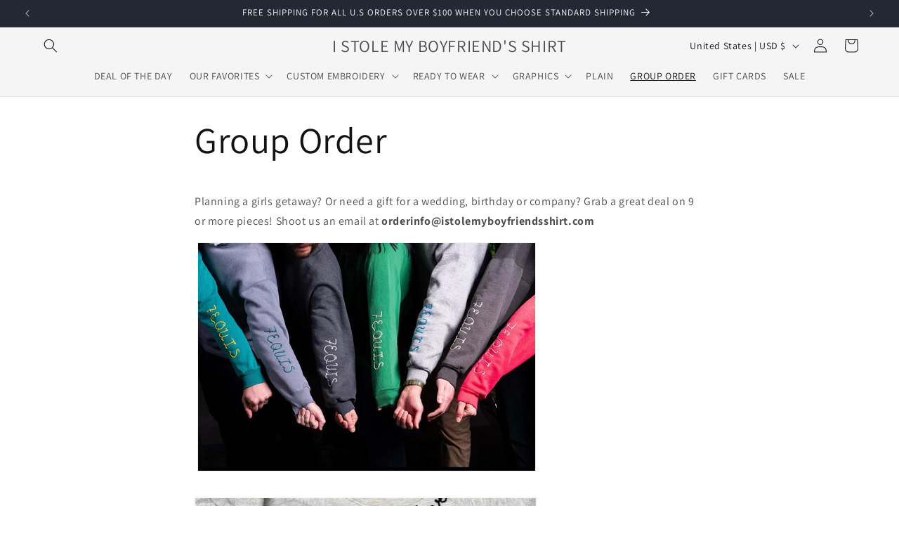

--- FILE ---
content_type: text/html; charset=utf-8
request_url: https://istolemyboyfriendsshirt.com/pages/wholesale
body_size: 52043
content:
<!doctype html>
<html class="js" lang="en">
  <head>
    <meta charset="utf-8">
    <meta http-equiv="X-UA-Compatible" content="IE=edge">
    <meta name="viewport" content="width=device-width,initial-scale=1">
    <meta name="theme-color" content="">
    <link rel="canonical" href="https://istolemyboyfriendsshirt.com/pages/wholesale"><link rel="preconnect" href="https://fonts.shopifycdn.com" crossorigin><title>
      Custom sweatshirts for your group
 &ndash; I STOLE MY BOYFRIEND&#39;S SHIRT</title>

    
      <meta name="description" content="Planning a girls getaway? Or need a gift for a wedding, birthday or company? Grab a great deal on 9 or more pieces! Shoot us an email at orderinfo@istolemyboyfriendsshirt.com   Are you a Retailer? We got you too :) Please email us to wholesale@istolemyboyfriendsshirt.com">
    

    

<meta property="og:site_name" content="I STOLE MY BOYFRIEND&#39;S SHIRT">
<meta property="og:url" content="https://istolemyboyfriendsshirt.com/pages/wholesale">
<meta property="og:title" content="Custom sweatshirts for your group">
<meta property="og:type" content="website">
<meta property="og:description" content="Planning a girls getaway? Or need a gift for a wedding, birthday or company? Grab a great deal on 9 or more pieces! Shoot us an email at orderinfo@istolemyboyfriendsshirt.com   Are you a Retailer? We got you too :) Please email us to wholesale@istolemyboyfriendsshirt.com"><meta property="og:image" content="http://istolemyboyfriendsshirt.com/cdn/shop/files/IMG_2516.png?v=1710456014">
  <meta property="og:image:secure_url" content="https://istolemyboyfriendsshirt.com/cdn/shop/files/IMG_2516.png?v=1710456014">
  <meta property="og:image:width" content="274">
  <meta property="og:image:height" content="334"><meta name="twitter:card" content="summary_large_image">
<meta name="twitter:title" content="Custom sweatshirts for your group">
<meta name="twitter:description" content="Planning a girls getaway? Or need a gift for a wedding, birthday or company? Grab a great deal on 9 or more pieces! Shoot us an email at orderinfo@istolemyboyfriendsshirt.com   Are you a Retailer? We got you too :) Please email us to wholesale@istolemyboyfriendsshirt.com">


    <script src="//istolemyboyfriendsshirt.com/cdn/shop/t/16/assets/constants.js?v=132983761750457495441723160615" defer="defer"></script>
    <script src="//istolemyboyfriendsshirt.com/cdn/shop/t/16/assets/pubsub.js?v=158357773527763999511723160615" defer="defer"></script>
    <script src="//istolemyboyfriendsshirt.com/cdn/shop/t/16/assets/global.js?v=88558128918567037191723160615" defer="defer"></script>
    <script src="//istolemyboyfriendsshirt.com/cdn/shop/t/16/assets/details-disclosure.js?v=13653116266235556501723160615" defer="defer"></script>
    <script src="//istolemyboyfriendsshirt.com/cdn/shop/t/16/assets/details-modal.js?v=25581673532751508451723160615" defer="defer"></script>
    <script src="//istolemyboyfriendsshirt.com/cdn/shop/t/16/assets/search-form.js?v=133129549252120666541723160616" defer="defer"></script><script src="//istolemyboyfriendsshirt.com/cdn/shop/t/16/assets/animations.js?v=88693664871331136111723160614" defer="defer"></script><script>window.performance && window.performance.mark && window.performance.mark('shopify.content_for_header.start');</script><meta name="google-site-verification" content="zRWvlYuRde28QkdHnyNEeq2G8NoTXwCguAI6Nr4qNcw">
<meta name="facebook-domain-verification" content="pg80h6orzny514u082q2wa4ietzlco">
<meta id="shopify-digital-wallet" name="shopify-digital-wallet" content="/24622699/digital_wallets/dialog">
<meta name="shopify-checkout-api-token" content="ba676ac4ed57e36b5030eb23e476a0fb">
<meta id="in-context-paypal-metadata" data-shop-id="24622699" data-venmo-supported="false" data-environment="production" data-locale="en_US" data-paypal-v4="true" data-currency="USD">
<script async="async" src="/checkouts/internal/preloads.js?locale=en-US"></script>
<link rel="preconnect" href="https://shop.app" crossorigin="anonymous">
<script async="async" src="https://shop.app/checkouts/internal/preloads.js?locale=en-US&shop_id=24622699" crossorigin="anonymous"></script>
<script id="apple-pay-shop-capabilities" type="application/json">{"shopId":24622699,"countryCode":"US","currencyCode":"USD","merchantCapabilities":["supports3DS"],"merchantId":"gid:\/\/shopify\/Shop\/24622699","merchantName":"I STOLE MY BOYFRIEND'S SHIRT","requiredBillingContactFields":["postalAddress","email"],"requiredShippingContactFields":["postalAddress","email"],"shippingType":"shipping","supportedNetworks":["visa","masterCard","amex","discover","elo","jcb"],"total":{"type":"pending","label":"I STOLE MY BOYFRIEND'S SHIRT","amount":"1.00"},"shopifyPaymentsEnabled":true,"supportsSubscriptions":true}</script>
<script id="shopify-features" type="application/json">{"accessToken":"ba676ac4ed57e36b5030eb23e476a0fb","betas":["rich-media-storefront-analytics"],"domain":"istolemyboyfriendsshirt.com","predictiveSearch":true,"shopId":24622699,"locale":"en"}</script>
<script>var Shopify = Shopify || {};
Shopify.shop = "istolemyboyfriendsshirt.myshopify.com";
Shopify.locale = "en";
Shopify.currency = {"active":"USD","rate":"1.0"};
Shopify.country = "US";
Shopify.theme = {"name":"Updated DAWN THEME 08-08-24","id":143167848677,"schema_name":"Dawn","schema_version":"15.0.2","theme_store_id":887,"role":"main"};
Shopify.theme.handle = "null";
Shopify.theme.style = {"id":null,"handle":null};
Shopify.cdnHost = "istolemyboyfriendsshirt.com/cdn";
Shopify.routes = Shopify.routes || {};
Shopify.routes.root = "/";</script>
<script type="module">!function(o){(o.Shopify=o.Shopify||{}).modules=!0}(window);</script>
<script>!function(o){function n(){var o=[];function n(){o.push(Array.prototype.slice.apply(arguments))}return n.q=o,n}var t=o.Shopify=o.Shopify||{};t.loadFeatures=n(),t.autoloadFeatures=n()}(window);</script>
<script>
  window.ShopifyPay = window.ShopifyPay || {};
  window.ShopifyPay.apiHost = "shop.app\/pay";
  window.ShopifyPay.redirectState = null;
</script>
<script id="shop-js-analytics" type="application/json">{"pageType":"page"}</script>
<script defer="defer" async type="module" src="//istolemyboyfriendsshirt.com/cdn/shopifycloud/shop-js/modules/v2/client.init-shop-cart-sync_BT-GjEfc.en.esm.js"></script>
<script defer="defer" async type="module" src="//istolemyboyfriendsshirt.com/cdn/shopifycloud/shop-js/modules/v2/chunk.common_D58fp_Oc.esm.js"></script>
<script defer="defer" async type="module" src="//istolemyboyfriendsshirt.com/cdn/shopifycloud/shop-js/modules/v2/chunk.modal_xMitdFEc.esm.js"></script>
<script type="module">
  await import("//istolemyboyfriendsshirt.com/cdn/shopifycloud/shop-js/modules/v2/client.init-shop-cart-sync_BT-GjEfc.en.esm.js");
await import("//istolemyboyfriendsshirt.com/cdn/shopifycloud/shop-js/modules/v2/chunk.common_D58fp_Oc.esm.js");
await import("//istolemyboyfriendsshirt.com/cdn/shopifycloud/shop-js/modules/v2/chunk.modal_xMitdFEc.esm.js");

  window.Shopify.SignInWithShop?.initShopCartSync?.({"fedCMEnabled":true,"windoidEnabled":true});

</script>
<script>
  window.Shopify = window.Shopify || {};
  if (!window.Shopify.featureAssets) window.Shopify.featureAssets = {};
  window.Shopify.featureAssets['shop-js'] = {"shop-cart-sync":["modules/v2/client.shop-cart-sync_DZOKe7Ll.en.esm.js","modules/v2/chunk.common_D58fp_Oc.esm.js","modules/v2/chunk.modal_xMitdFEc.esm.js"],"init-fed-cm":["modules/v2/client.init-fed-cm_B6oLuCjv.en.esm.js","modules/v2/chunk.common_D58fp_Oc.esm.js","modules/v2/chunk.modal_xMitdFEc.esm.js"],"shop-cash-offers":["modules/v2/client.shop-cash-offers_D2sdYoxE.en.esm.js","modules/v2/chunk.common_D58fp_Oc.esm.js","modules/v2/chunk.modal_xMitdFEc.esm.js"],"shop-login-button":["modules/v2/client.shop-login-button_QeVjl5Y3.en.esm.js","modules/v2/chunk.common_D58fp_Oc.esm.js","modules/v2/chunk.modal_xMitdFEc.esm.js"],"pay-button":["modules/v2/client.pay-button_DXTOsIq6.en.esm.js","modules/v2/chunk.common_D58fp_Oc.esm.js","modules/v2/chunk.modal_xMitdFEc.esm.js"],"shop-button":["modules/v2/client.shop-button_DQZHx9pm.en.esm.js","modules/v2/chunk.common_D58fp_Oc.esm.js","modules/v2/chunk.modal_xMitdFEc.esm.js"],"avatar":["modules/v2/client.avatar_BTnouDA3.en.esm.js"],"init-windoid":["modules/v2/client.init-windoid_CR1B-cfM.en.esm.js","modules/v2/chunk.common_D58fp_Oc.esm.js","modules/v2/chunk.modal_xMitdFEc.esm.js"],"init-shop-for-new-customer-accounts":["modules/v2/client.init-shop-for-new-customer-accounts_C_vY_xzh.en.esm.js","modules/v2/client.shop-login-button_QeVjl5Y3.en.esm.js","modules/v2/chunk.common_D58fp_Oc.esm.js","modules/v2/chunk.modal_xMitdFEc.esm.js"],"init-shop-email-lookup-coordinator":["modules/v2/client.init-shop-email-lookup-coordinator_BI7n9ZSv.en.esm.js","modules/v2/chunk.common_D58fp_Oc.esm.js","modules/v2/chunk.modal_xMitdFEc.esm.js"],"init-shop-cart-sync":["modules/v2/client.init-shop-cart-sync_BT-GjEfc.en.esm.js","modules/v2/chunk.common_D58fp_Oc.esm.js","modules/v2/chunk.modal_xMitdFEc.esm.js"],"shop-toast-manager":["modules/v2/client.shop-toast-manager_DiYdP3xc.en.esm.js","modules/v2/chunk.common_D58fp_Oc.esm.js","modules/v2/chunk.modal_xMitdFEc.esm.js"],"init-customer-accounts":["modules/v2/client.init-customer-accounts_D9ZNqS-Q.en.esm.js","modules/v2/client.shop-login-button_QeVjl5Y3.en.esm.js","modules/v2/chunk.common_D58fp_Oc.esm.js","modules/v2/chunk.modal_xMitdFEc.esm.js"],"init-customer-accounts-sign-up":["modules/v2/client.init-customer-accounts-sign-up_iGw4briv.en.esm.js","modules/v2/client.shop-login-button_QeVjl5Y3.en.esm.js","modules/v2/chunk.common_D58fp_Oc.esm.js","modules/v2/chunk.modal_xMitdFEc.esm.js"],"shop-follow-button":["modules/v2/client.shop-follow-button_CqMgW2wH.en.esm.js","modules/v2/chunk.common_D58fp_Oc.esm.js","modules/v2/chunk.modal_xMitdFEc.esm.js"],"checkout-modal":["modules/v2/client.checkout-modal_xHeaAweL.en.esm.js","modules/v2/chunk.common_D58fp_Oc.esm.js","modules/v2/chunk.modal_xMitdFEc.esm.js"],"shop-login":["modules/v2/client.shop-login_D91U-Q7h.en.esm.js","modules/v2/chunk.common_D58fp_Oc.esm.js","modules/v2/chunk.modal_xMitdFEc.esm.js"],"lead-capture":["modules/v2/client.lead-capture_BJmE1dJe.en.esm.js","modules/v2/chunk.common_D58fp_Oc.esm.js","modules/v2/chunk.modal_xMitdFEc.esm.js"],"payment-terms":["modules/v2/client.payment-terms_Ci9AEqFq.en.esm.js","modules/v2/chunk.common_D58fp_Oc.esm.js","modules/v2/chunk.modal_xMitdFEc.esm.js"]};
</script>
<script>(function() {
  var isLoaded = false;
  function asyncLoad() {
    if (isLoaded) return;
    isLoaded = true;
    var urls = ["https:\/\/cdn.nfcube.com\/instafeed-514739a9d14cb2e238b99d1c58f1b19c.js?shop=istolemyboyfriendsshirt.myshopify.com","https:\/\/static.klaviyo.com\/onsite\/js\/S9k3cE\/klaviyo.js?company_id=S9k3cE\u0026shop=istolemyboyfriendsshirt.myshopify.com"];
    for (var i = 0; i < urls.length; i++) {
      var s = document.createElement('script');
      s.type = 'text/javascript';
      s.async = true;
      s.src = urls[i];
      var x = document.getElementsByTagName('script')[0];
      x.parentNode.insertBefore(s, x);
    }
  };
  if(window.attachEvent) {
    window.attachEvent('onload', asyncLoad);
  } else {
    window.addEventListener('load', asyncLoad, false);
  }
})();</script>
<script id="__st">var __st={"a":24622699,"offset":-28800,"reqid":"f547cac7-2cd4-4198-9bdc-8c842dbcc993-1769505721","pageurl":"istolemyboyfriendsshirt.com\/pages\/wholesale","s":"pages-83121406114","u":"29be8a634d5e","p":"page","rtyp":"page","rid":83121406114};</script>
<script>window.ShopifyPaypalV4VisibilityTracking = true;</script>
<script id="captcha-bootstrap">!function(){'use strict';const t='contact',e='account',n='new_comment',o=[[t,t],['blogs',n],['comments',n],[t,'customer']],c=[[e,'customer_login'],[e,'guest_login'],[e,'recover_customer_password'],[e,'create_customer']],r=t=>t.map((([t,e])=>`form[action*='/${t}']:not([data-nocaptcha='true']) input[name='form_type'][value='${e}']`)).join(','),a=t=>()=>t?[...document.querySelectorAll(t)].map((t=>t.form)):[];function s(){const t=[...o],e=r(t);return a(e)}const i='password',u='form_key',d=['recaptcha-v3-token','g-recaptcha-response','h-captcha-response',i],f=()=>{try{return window.sessionStorage}catch{return}},m='__shopify_v',_=t=>t.elements[u];function p(t,e,n=!1){try{const o=window.sessionStorage,c=JSON.parse(o.getItem(e)),{data:r}=function(t){const{data:e,action:n}=t;return t[m]||n?{data:e,action:n}:{data:t,action:n}}(c);for(const[e,n]of Object.entries(r))t.elements[e]&&(t.elements[e].value=n);n&&o.removeItem(e)}catch(o){console.error('form repopulation failed',{error:o})}}const l='form_type',E='cptcha';function T(t){t.dataset[E]=!0}const w=window,h=w.document,L='Shopify',v='ce_forms',y='captcha';let A=!1;((t,e)=>{const n=(g='f06e6c50-85a8-45c8-87d0-21a2b65856fe',I='https://cdn.shopify.com/shopifycloud/storefront-forms-hcaptcha/ce_storefront_forms_captcha_hcaptcha.v1.5.2.iife.js',D={infoText:'Protected by hCaptcha',privacyText:'Privacy',termsText:'Terms'},(t,e,n)=>{const o=w[L][v],c=o.bindForm;if(c)return c(t,g,e,D).then(n);var r;o.q.push([[t,g,e,D],n]),r=I,A||(h.body.append(Object.assign(h.createElement('script'),{id:'captcha-provider',async:!0,src:r})),A=!0)});var g,I,D;w[L]=w[L]||{},w[L][v]=w[L][v]||{},w[L][v].q=[],w[L][y]=w[L][y]||{},w[L][y].protect=function(t,e){n(t,void 0,e),T(t)},Object.freeze(w[L][y]),function(t,e,n,w,h,L){const[v,y,A,g]=function(t,e,n){const i=e?o:[],u=t?c:[],d=[...i,...u],f=r(d),m=r(i),_=r(d.filter((([t,e])=>n.includes(e))));return[a(f),a(m),a(_),s()]}(w,h,L),I=t=>{const e=t.target;return e instanceof HTMLFormElement?e:e&&e.form},D=t=>v().includes(t);t.addEventListener('submit',(t=>{const e=I(t);if(!e)return;const n=D(e)&&!e.dataset.hcaptchaBound&&!e.dataset.recaptchaBound,o=_(e),c=g().includes(e)&&(!o||!o.value);(n||c)&&t.preventDefault(),c&&!n&&(function(t){try{if(!f())return;!function(t){const e=f();if(!e)return;const n=_(t);if(!n)return;const o=n.value;o&&e.removeItem(o)}(t);const e=Array.from(Array(32),(()=>Math.random().toString(36)[2])).join('');!function(t,e){_(t)||t.append(Object.assign(document.createElement('input'),{type:'hidden',name:u})),t.elements[u].value=e}(t,e),function(t,e){const n=f();if(!n)return;const o=[...t.querySelectorAll(`input[type='${i}']`)].map((({name:t})=>t)),c=[...d,...o],r={};for(const[a,s]of new FormData(t).entries())c.includes(a)||(r[a]=s);n.setItem(e,JSON.stringify({[m]:1,action:t.action,data:r}))}(t,e)}catch(e){console.error('failed to persist form',e)}}(e),e.submit())}));const S=(t,e)=>{t&&!t.dataset[E]&&(n(t,e.some((e=>e===t))),T(t))};for(const o of['focusin','change'])t.addEventListener(o,(t=>{const e=I(t);D(e)&&S(e,y())}));const B=e.get('form_key'),M=e.get(l),P=B&&M;t.addEventListener('DOMContentLoaded',(()=>{const t=y();if(P)for(const e of t)e.elements[l].value===M&&p(e,B);[...new Set([...A(),...v().filter((t=>'true'===t.dataset.shopifyCaptcha))])].forEach((e=>S(e,t)))}))}(h,new URLSearchParams(w.location.search),n,t,e,['guest_login'])})(!0,!0)}();</script>
<script integrity="sha256-4kQ18oKyAcykRKYeNunJcIwy7WH5gtpwJnB7kiuLZ1E=" data-source-attribution="shopify.loadfeatures" defer="defer" src="//istolemyboyfriendsshirt.com/cdn/shopifycloud/storefront/assets/storefront/load_feature-a0a9edcb.js" crossorigin="anonymous"></script>
<script crossorigin="anonymous" defer="defer" src="//istolemyboyfriendsshirt.com/cdn/shopifycloud/storefront/assets/shopify_pay/storefront-65b4c6d7.js?v=20250812"></script>
<script data-source-attribution="shopify.dynamic_checkout.dynamic.init">var Shopify=Shopify||{};Shopify.PaymentButton=Shopify.PaymentButton||{isStorefrontPortableWallets:!0,init:function(){window.Shopify.PaymentButton.init=function(){};var t=document.createElement("script");t.src="https://istolemyboyfriendsshirt.com/cdn/shopifycloud/portable-wallets/latest/portable-wallets.en.js",t.type="module",document.head.appendChild(t)}};
</script>
<script data-source-attribution="shopify.dynamic_checkout.buyer_consent">
  function portableWalletsHideBuyerConsent(e){var t=document.getElementById("shopify-buyer-consent"),n=document.getElementById("shopify-subscription-policy-button");t&&n&&(t.classList.add("hidden"),t.setAttribute("aria-hidden","true"),n.removeEventListener("click",e))}function portableWalletsShowBuyerConsent(e){var t=document.getElementById("shopify-buyer-consent"),n=document.getElementById("shopify-subscription-policy-button");t&&n&&(t.classList.remove("hidden"),t.removeAttribute("aria-hidden"),n.addEventListener("click",e))}window.Shopify?.PaymentButton&&(window.Shopify.PaymentButton.hideBuyerConsent=portableWalletsHideBuyerConsent,window.Shopify.PaymentButton.showBuyerConsent=portableWalletsShowBuyerConsent);
</script>
<script data-source-attribution="shopify.dynamic_checkout.cart.bootstrap">document.addEventListener("DOMContentLoaded",(function(){function t(){return document.querySelector("shopify-accelerated-checkout-cart, shopify-accelerated-checkout")}if(t())Shopify.PaymentButton.init();else{new MutationObserver((function(e,n){t()&&(Shopify.PaymentButton.init(),n.disconnect())})).observe(document.body,{childList:!0,subtree:!0})}}));
</script>
<link id="shopify-accelerated-checkout-styles" rel="stylesheet" media="screen" href="https://istolemyboyfriendsshirt.com/cdn/shopifycloud/portable-wallets/latest/accelerated-checkout-backwards-compat.css" crossorigin="anonymous">
<style id="shopify-accelerated-checkout-cart">
        #shopify-buyer-consent {
  margin-top: 1em;
  display: inline-block;
  width: 100%;
}

#shopify-buyer-consent.hidden {
  display: none;
}

#shopify-subscription-policy-button {
  background: none;
  border: none;
  padding: 0;
  text-decoration: underline;
  font-size: inherit;
  cursor: pointer;
}

#shopify-subscription-policy-button::before {
  box-shadow: none;
}

      </style>
<script id="sections-script" data-sections="header" defer="defer" src="//istolemyboyfriendsshirt.com/cdn/shop/t/16/compiled_assets/scripts.js?v=5766"></script>
<script>window.performance && window.performance.mark && window.performance.mark('shopify.content_for_header.end');</script>


    <style data-shopify>
      @font-face {
  font-family: Assistant;
  font-weight: 400;
  font-style: normal;
  font-display: swap;
  src: url("//istolemyboyfriendsshirt.com/cdn/fonts/assistant/assistant_n4.9120912a469cad1cc292572851508ca49d12e768.woff2") format("woff2"),
       url("//istolemyboyfriendsshirt.com/cdn/fonts/assistant/assistant_n4.6e9875ce64e0fefcd3f4446b7ec9036b3ddd2985.woff") format("woff");
}

      @font-face {
  font-family: Assistant;
  font-weight: 700;
  font-style: normal;
  font-display: swap;
  src: url("//istolemyboyfriendsshirt.com/cdn/fonts/assistant/assistant_n7.bf44452348ec8b8efa3aa3068825305886b1c83c.woff2") format("woff2"),
       url("//istolemyboyfriendsshirt.com/cdn/fonts/assistant/assistant_n7.0c887fee83f6b3bda822f1150b912c72da0f7b64.woff") format("woff");
}

      
      
      @font-face {
  font-family: Assistant;
  font-weight: 400;
  font-style: normal;
  font-display: swap;
  src: url("//istolemyboyfriendsshirt.com/cdn/fonts/assistant/assistant_n4.9120912a469cad1cc292572851508ca49d12e768.woff2") format("woff2"),
       url("//istolemyboyfriendsshirt.com/cdn/fonts/assistant/assistant_n4.6e9875ce64e0fefcd3f4446b7ec9036b3ddd2985.woff") format("woff");
}


      
        :root,
        .color-background-1 {
          --color-background: 255,255,255;
        
          --gradient-background: #ffffff;
        

        

        --color-foreground: 18,18,18;
        --color-background-contrast: 191,191,191;
        --color-shadow: 18,18,18;
        --color-button: 18,18,18;
        --color-button-text: 255,255,255;
        --color-secondary-button: 255,255,255;
        --color-secondary-button-text: 18,18,18;
        --color-link: 18,18,18;
        --color-badge-foreground: 18,18,18;
        --color-badge-background: 255,255,255;
        --color-badge-border: 18,18,18;
        --payment-terms-background-color: rgb(255 255 255);
      }
      
        
        .color-background-2 {
          --color-background: 245,245,245;
        
          --gradient-background: #f5f5f5;
        

        

        --color-foreground: 18,18,18;
        --color-background-contrast: 181,181,181;
        --color-shadow: 18,18,18;
        --color-button: 18,18,18;
        --color-button-text: 243,243,243;
        --color-secondary-button: 245,245,245;
        --color-secondary-button-text: 18,18,18;
        --color-link: 18,18,18;
        --color-badge-foreground: 18,18,18;
        --color-badge-background: 245,245,245;
        --color-badge-border: 18,18,18;
        --payment-terms-background-color: rgb(245 245 245);
      }
      
        
        .color-inverse {
          --color-background: 36,40,51;
        
          --gradient-background: #242833;
        

        

        --color-foreground: 255,255,255;
        --color-background-contrast: 47,52,66;
        --color-shadow: 18,18,18;
        --color-button: 255,255,255;
        --color-button-text: 0,0,0;
        --color-secondary-button: 36,40,51;
        --color-secondary-button-text: 255,255,255;
        --color-link: 255,255,255;
        --color-badge-foreground: 255,255,255;
        --color-badge-background: 36,40,51;
        --color-badge-border: 255,255,255;
        --payment-terms-background-color: rgb(36 40 51);
      }
      
        
        .color-accent-1 {
          --color-background: 18,18,18;
        
          --gradient-background: #121212;
        

        

        --color-foreground: 255,255,255;
        --color-background-contrast: 146,146,146;
        --color-shadow: 18,18,18;
        --color-button: 255,255,255;
        --color-button-text: 18,18,18;
        --color-secondary-button: 18,18,18;
        --color-secondary-button-text: 255,255,255;
        --color-link: 255,255,255;
        --color-badge-foreground: 255,255,255;
        --color-badge-background: 18,18,18;
        --color-badge-border: 255,255,255;
        --payment-terms-background-color: rgb(18 18 18);
      }
      
        
        .color-accent-2 {
          --color-background: 51,79,180;
        
          --gradient-background: #334fb4;
        

        

        --color-foreground: 255,255,255;
        --color-background-contrast: 23,35,81;
        --color-shadow: 18,18,18;
        --color-button: 255,255,255;
        --color-button-text: 51,79,180;
        --color-secondary-button: 51,79,180;
        --color-secondary-button-text: 255,255,255;
        --color-link: 255,255,255;
        --color-badge-foreground: 255,255,255;
        --color-badge-background: 51,79,180;
        --color-badge-border: 255,255,255;
        --payment-terms-background-color: rgb(51 79 180);
      }
      
        
        .color-scheme-ba627831-296e-441e-a6bc-79f85d431df1 {
          --color-background: 188,188,188;
        
          --gradient-background: #bcbcbc;
        

        

        --color-foreground: 255,255,255;
        --color-background-contrast: 124,124,124;
        --color-shadow: 18,18,18;
        --color-button: 244,199,197;
        --color-button-text: 255,255,255;
        --color-secondary-button: 188,188,188;
        --color-secondary-button-text: 255,255,255;
        --color-link: 255,255,255;
        --color-badge-foreground: 255,255,255;
        --color-badge-background: 188,188,188;
        --color-badge-border: 255,255,255;
        --payment-terms-background-color: rgb(188 188 188);
      }
      

      body, .color-background-1, .color-background-2, .color-inverse, .color-accent-1, .color-accent-2, .color-scheme-ba627831-296e-441e-a6bc-79f85d431df1 {
        color: rgba(var(--color-foreground), 0.75);
        background-color: rgb(var(--color-background));
      }

      :root {
        --font-body-family: Assistant, sans-serif;
        --font-body-style: normal;
        --font-body-weight: 400;
        --font-body-weight-bold: 700;

        --font-heading-family: Assistant, sans-serif;
        --font-heading-style: normal;
        --font-heading-weight: 400;

        --font-body-scale: 1.0;
        --font-heading-scale: 1.0;

        --media-padding: px;
        --media-border-opacity: 0.05;
        --media-border-width: 1px;
        --media-radius: 0px;
        --media-shadow-opacity: 0.0;
        --media-shadow-horizontal-offset: 0px;
        --media-shadow-vertical-offset: 12px;
        --media-shadow-blur-radius: 5px;
        --media-shadow-visible: 0;

        --page-width: 160rem;
        --page-width-margin: 0rem;

        --product-card-image-padding: 0.0rem;
        --product-card-corner-radius: 0.0rem;
        --product-card-text-alignment: left;
        --product-card-border-width: 0.0rem;
        --product-card-border-opacity: 0.1;
        --product-card-shadow-opacity: 0.0;
        --product-card-shadow-visible: 0;
        --product-card-shadow-horizontal-offset: 0.0rem;
        --product-card-shadow-vertical-offset: 0.4rem;
        --product-card-shadow-blur-radius: 0.5rem;

        --collection-card-image-padding: 0.0rem;
        --collection-card-corner-radius: 0.0rem;
        --collection-card-text-alignment: left;
        --collection-card-border-width: 0.0rem;
        --collection-card-border-opacity: 0.1;
        --collection-card-shadow-opacity: 0.0;
        --collection-card-shadow-visible: 0;
        --collection-card-shadow-horizontal-offset: 0.0rem;
        --collection-card-shadow-vertical-offset: 0.4rem;
        --collection-card-shadow-blur-radius: 0.5rem;

        --blog-card-image-padding: 0.0rem;
        --blog-card-corner-radius: 0.0rem;
        --blog-card-text-alignment: left;
        --blog-card-border-width: 0.0rem;
        --blog-card-border-opacity: 0.1;
        --blog-card-shadow-opacity: 0.0;
        --blog-card-shadow-visible: 0;
        --blog-card-shadow-horizontal-offset: 0.0rem;
        --blog-card-shadow-vertical-offset: 0.4rem;
        --blog-card-shadow-blur-radius: 0.5rem;

        --badge-corner-radius: 4.0rem;

        --popup-border-width: 1px;
        --popup-border-opacity: 0.1;
        --popup-corner-radius: 0px;
        --popup-shadow-opacity: 0.05;
        --popup-shadow-horizontal-offset: 0px;
        --popup-shadow-vertical-offset: 4px;
        --popup-shadow-blur-radius: 5px;

        --drawer-border-width: 1px;
        --drawer-border-opacity: 0.1;
        --drawer-shadow-opacity: 0.0;
        --drawer-shadow-horizontal-offset: 0px;
        --drawer-shadow-vertical-offset: 4px;
        --drawer-shadow-blur-radius: 5px;

        --spacing-sections-desktop: 0px;
        --spacing-sections-mobile: 0px;

        --grid-desktop-vertical-spacing: 8px;
        --grid-desktop-horizontal-spacing: 8px;
        --grid-mobile-vertical-spacing: 4px;
        --grid-mobile-horizontal-spacing: 4px;

        --text-boxes-border-opacity: 0.1;
        --text-boxes-border-width: 0px;
        --text-boxes-radius: 0px;
        --text-boxes-shadow-opacity: 0.0;
        --text-boxes-shadow-visible: 0;
        --text-boxes-shadow-horizontal-offset: 0px;
        --text-boxes-shadow-vertical-offset: 4px;
        --text-boxes-shadow-blur-radius: 5px;

        --buttons-radius: 0px;
        --buttons-radius-outset: 0px;
        --buttons-border-width: 1px;
        --buttons-border-opacity: 1.0;
        --buttons-shadow-opacity: 0.0;
        --buttons-shadow-visible: 0;
        --buttons-shadow-horizontal-offset: 0px;
        --buttons-shadow-vertical-offset: 4px;
        --buttons-shadow-blur-radius: 5px;
        --buttons-border-offset: 0px;

        --inputs-radius: 0px;
        --inputs-border-width: 1px;
        --inputs-border-opacity: 0.55;
        --inputs-shadow-opacity: 0.0;
        --inputs-shadow-horizontal-offset: 0px;
        --inputs-margin-offset: 0px;
        --inputs-shadow-vertical-offset: 4px;
        --inputs-shadow-blur-radius: 5px;
        --inputs-radius-outset: 0px;

        --variant-pills-radius: 40px;
        --variant-pills-border-width: 1px;
        --variant-pills-border-opacity: 0.55;
        --variant-pills-shadow-opacity: 0.0;
        --variant-pills-shadow-horizontal-offset: 0px;
        --variant-pills-shadow-vertical-offset: 4px;
        --variant-pills-shadow-blur-radius: 5px;
      }

      *,
      *::before,
      *::after {
        box-sizing: inherit;
      }

      html {
        box-sizing: border-box;
        font-size: calc(var(--font-body-scale) * 62.5%);
        height: 100%;
      }

      body {
        display: grid;
        grid-template-rows: auto auto 1fr auto;
        grid-template-columns: 100%;
        min-height: 100%;
        margin: 0;
        font-size: 1.5rem;
        letter-spacing: 0.06rem;
        line-height: calc(1 + 0.8 / var(--font-body-scale));
        font-family: var(--font-body-family);
        font-style: var(--font-body-style);
        font-weight: var(--font-body-weight);
      }

      @media screen and (min-width: 750px) {
        body {
          font-size: 1.6rem;
        }
      }
    </style>

    <link href="//istolemyboyfriendsshirt.com/cdn/shop/t/16/assets/base.css?v=144968985024194912401723160614" rel="stylesheet" type="text/css" media="all" />
    <link rel="stylesheet" href="//istolemyboyfriendsshirt.com/cdn/shop/t/16/assets/component-cart-items.css?v=127384614032664249911723160614" media="print" onload="this.media='all'">
      <link rel="preload" as="font" href="//istolemyboyfriendsshirt.com/cdn/fonts/assistant/assistant_n4.9120912a469cad1cc292572851508ca49d12e768.woff2" type="font/woff2" crossorigin>
      

      <link rel="preload" as="font" href="//istolemyboyfriendsshirt.com/cdn/fonts/assistant/assistant_n4.9120912a469cad1cc292572851508ca49d12e768.woff2" type="font/woff2" crossorigin>
      
<link href="//istolemyboyfriendsshirt.com/cdn/shop/t/16/assets/component-localization-form.css?v=120620094879297847921723160615" rel="stylesheet" type="text/css" media="all" />
      <script src="//istolemyboyfriendsshirt.com/cdn/shop/t/16/assets/localization-form.js?v=144176611646395275351723160615" defer="defer"></script><link
        rel="stylesheet"
        href="//istolemyboyfriendsshirt.com/cdn/shop/t/16/assets/component-predictive-search.css?v=118923337488134913561723160615"
        media="print"
        onload="this.media='all'"
      ><script>
      if (Shopify.designMode) {
        document.documentElement.classList.add('shopify-design-mode');
      }
    </script>
  <script src="https://cdn.shopify.com/extensions/019b92df-1966-750c-943d-a8ced4b05ac2/option-cli3-369/assets/gpomain.js" type="text/javascript" defer="defer"></script>
<link href="https://monorail-edge.shopifysvc.com" rel="dns-prefetch">
<script>(function(){if ("sendBeacon" in navigator && "performance" in window) {try {var session_token_from_headers = performance.getEntriesByType('navigation')[0].serverTiming.find(x => x.name == '_s').description;} catch {var session_token_from_headers = undefined;}var session_cookie_matches = document.cookie.match(/_shopify_s=([^;]*)/);var session_token_from_cookie = session_cookie_matches && session_cookie_matches.length === 2 ? session_cookie_matches[1] : "";var session_token = session_token_from_headers || session_token_from_cookie || "";function handle_abandonment_event(e) {var entries = performance.getEntries().filter(function(entry) {return /monorail-edge.shopifysvc.com/.test(entry.name);});if (!window.abandonment_tracked && entries.length === 0) {window.abandonment_tracked = true;var currentMs = Date.now();var navigation_start = performance.timing.navigationStart;var payload = {shop_id: 24622699,url: window.location.href,navigation_start,duration: currentMs - navigation_start,session_token,page_type: "page"};window.navigator.sendBeacon("https://monorail-edge.shopifysvc.com/v1/produce", JSON.stringify({schema_id: "online_store_buyer_site_abandonment/1.1",payload: payload,metadata: {event_created_at_ms: currentMs,event_sent_at_ms: currentMs}}));}}window.addEventListener('pagehide', handle_abandonment_event);}}());</script>
<script id="web-pixels-manager-setup">(function e(e,d,r,n,o){if(void 0===o&&(o={}),!Boolean(null===(a=null===(i=window.Shopify)||void 0===i?void 0:i.analytics)||void 0===a?void 0:a.replayQueue)){var i,a;window.Shopify=window.Shopify||{};var t=window.Shopify;t.analytics=t.analytics||{};var s=t.analytics;s.replayQueue=[],s.publish=function(e,d,r){return s.replayQueue.push([e,d,r]),!0};try{self.performance.mark("wpm:start")}catch(e){}var l=function(){var e={modern:/Edge?\/(1{2}[4-9]|1[2-9]\d|[2-9]\d{2}|\d{4,})\.\d+(\.\d+|)|Firefox\/(1{2}[4-9]|1[2-9]\d|[2-9]\d{2}|\d{4,})\.\d+(\.\d+|)|Chrom(ium|e)\/(9{2}|\d{3,})\.\d+(\.\d+|)|(Maci|X1{2}).+ Version\/(15\.\d+|(1[6-9]|[2-9]\d|\d{3,})\.\d+)([,.]\d+|)( \(\w+\)|)( Mobile\/\w+|) Safari\/|Chrome.+OPR\/(9{2}|\d{3,})\.\d+\.\d+|(CPU[ +]OS|iPhone[ +]OS|CPU[ +]iPhone|CPU IPhone OS|CPU iPad OS)[ +]+(15[._]\d+|(1[6-9]|[2-9]\d|\d{3,})[._]\d+)([._]\d+|)|Android:?[ /-](13[3-9]|1[4-9]\d|[2-9]\d{2}|\d{4,})(\.\d+|)(\.\d+|)|Android.+Firefox\/(13[5-9]|1[4-9]\d|[2-9]\d{2}|\d{4,})\.\d+(\.\d+|)|Android.+Chrom(ium|e)\/(13[3-9]|1[4-9]\d|[2-9]\d{2}|\d{4,})\.\d+(\.\d+|)|SamsungBrowser\/([2-9]\d|\d{3,})\.\d+/,legacy:/Edge?\/(1[6-9]|[2-9]\d|\d{3,})\.\d+(\.\d+|)|Firefox\/(5[4-9]|[6-9]\d|\d{3,})\.\d+(\.\d+|)|Chrom(ium|e)\/(5[1-9]|[6-9]\d|\d{3,})\.\d+(\.\d+|)([\d.]+$|.*Safari\/(?![\d.]+ Edge\/[\d.]+$))|(Maci|X1{2}).+ Version\/(10\.\d+|(1[1-9]|[2-9]\d|\d{3,})\.\d+)([,.]\d+|)( \(\w+\)|)( Mobile\/\w+|) Safari\/|Chrome.+OPR\/(3[89]|[4-9]\d|\d{3,})\.\d+\.\d+|(CPU[ +]OS|iPhone[ +]OS|CPU[ +]iPhone|CPU IPhone OS|CPU iPad OS)[ +]+(10[._]\d+|(1[1-9]|[2-9]\d|\d{3,})[._]\d+)([._]\d+|)|Android:?[ /-](13[3-9]|1[4-9]\d|[2-9]\d{2}|\d{4,})(\.\d+|)(\.\d+|)|Mobile Safari.+OPR\/([89]\d|\d{3,})\.\d+\.\d+|Android.+Firefox\/(13[5-9]|1[4-9]\d|[2-9]\d{2}|\d{4,})\.\d+(\.\d+|)|Android.+Chrom(ium|e)\/(13[3-9]|1[4-9]\d|[2-9]\d{2}|\d{4,})\.\d+(\.\d+|)|Android.+(UC? ?Browser|UCWEB|U3)[ /]?(15\.([5-9]|\d{2,})|(1[6-9]|[2-9]\d|\d{3,})\.\d+)\.\d+|SamsungBrowser\/(5\.\d+|([6-9]|\d{2,})\.\d+)|Android.+MQ{2}Browser\/(14(\.(9|\d{2,})|)|(1[5-9]|[2-9]\d|\d{3,})(\.\d+|))(\.\d+|)|K[Aa][Ii]OS\/(3\.\d+|([4-9]|\d{2,})\.\d+)(\.\d+|)/},d=e.modern,r=e.legacy,n=navigator.userAgent;return n.match(d)?"modern":n.match(r)?"legacy":"unknown"}(),u="modern"===l?"modern":"legacy",c=(null!=n?n:{modern:"",legacy:""})[u],f=function(e){return[e.baseUrl,"/wpm","/b",e.hashVersion,"modern"===e.buildTarget?"m":"l",".js"].join("")}({baseUrl:d,hashVersion:r,buildTarget:u}),m=function(e){var d=e.version,r=e.bundleTarget,n=e.surface,o=e.pageUrl,i=e.monorailEndpoint;return{emit:function(e){var a=e.status,t=e.errorMsg,s=(new Date).getTime(),l=JSON.stringify({metadata:{event_sent_at_ms:s},events:[{schema_id:"web_pixels_manager_load/3.1",payload:{version:d,bundle_target:r,page_url:o,status:a,surface:n,error_msg:t},metadata:{event_created_at_ms:s}}]});if(!i)return console&&console.warn&&console.warn("[Web Pixels Manager] No Monorail endpoint provided, skipping logging."),!1;try{return self.navigator.sendBeacon.bind(self.navigator)(i,l)}catch(e){}var u=new XMLHttpRequest;try{return u.open("POST",i,!0),u.setRequestHeader("Content-Type","text/plain"),u.send(l),!0}catch(e){return console&&console.warn&&console.warn("[Web Pixels Manager] Got an unhandled error while logging to Monorail."),!1}}}}({version:r,bundleTarget:l,surface:e.surface,pageUrl:self.location.href,monorailEndpoint:e.monorailEndpoint});try{o.browserTarget=l,function(e){var d=e.src,r=e.async,n=void 0===r||r,o=e.onload,i=e.onerror,a=e.sri,t=e.scriptDataAttributes,s=void 0===t?{}:t,l=document.createElement("script"),u=document.querySelector("head"),c=document.querySelector("body");if(l.async=n,l.src=d,a&&(l.integrity=a,l.crossOrigin="anonymous"),s)for(var f in s)if(Object.prototype.hasOwnProperty.call(s,f))try{l.dataset[f]=s[f]}catch(e){}if(o&&l.addEventListener("load",o),i&&l.addEventListener("error",i),u)u.appendChild(l);else{if(!c)throw new Error("Did not find a head or body element to append the script");c.appendChild(l)}}({src:f,async:!0,onload:function(){if(!function(){var e,d;return Boolean(null===(d=null===(e=window.Shopify)||void 0===e?void 0:e.analytics)||void 0===d?void 0:d.initialized)}()){var d=window.webPixelsManager.init(e)||void 0;if(d){var r=window.Shopify.analytics;r.replayQueue.forEach((function(e){var r=e[0],n=e[1],o=e[2];d.publishCustomEvent(r,n,o)})),r.replayQueue=[],r.publish=d.publishCustomEvent,r.visitor=d.visitor,r.initialized=!0}}},onerror:function(){return m.emit({status:"failed",errorMsg:"".concat(f," has failed to load")})},sri:function(e){var d=/^sha384-[A-Za-z0-9+/=]+$/;return"string"==typeof e&&d.test(e)}(c)?c:"",scriptDataAttributes:o}),m.emit({status:"loading"})}catch(e){m.emit({status:"failed",errorMsg:(null==e?void 0:e.message)||"Unknown error"})}}})({shopId: 24622699,storefrontBaseUrl: "https://istolemyboyfriendsshirt.com",extensionsBaseUrl: "https://extensions.shopifycdn.com/cdn/shopifycloud/web-pixels-manager",monorailEndpoint: "https://monorail-edge.shopifysvc.com/unstable/produce_batch",surface: "storefront-renderer",enabledBetaFlags: ["2dca8a86"],webPixelsConfigList: [{"id":"443515109","configuration":"{\"config\":\"{\\\"pixel_id\\\":\\\"AW-492396526\\\",\\\"target_country\\\":\\\"US\\\",\\\"gtag_events\\\":[{\\\"type\\\":\\\"page_view\\\",\\\"action_label\\\":\\\"AW-492396526\\\/g6_jCMr0reUBEO6_5eoB\\\"},{\\\"type\\\":\\\"purchase\\\",\\\"action_label\\\":\\\"AW-492396526\\\/vofiCM30reUBEO6_5eoB\\\"},{\\\"type\\\":\\\"view_item\\\",\\\"action_label\\\":\\\"AW-492396526\\\/iIpHCND0reUBEO6_5eoB\\\"},{\\\"type\\\":\\\"add_to_cart\\\",\\\"action_label\\\":\\\"AW-492396526\\\/jM03CNP0reUBEO6_5eoB\\\"},{\\\"type\\\":\\\"begin_checkout\\\",\\\"action_label\\\":\\\"AW-492396526\\\/bKkuCNb0reUBEO6_5eoB\\\"},{\\\"type\\\":\\\"search\\\",\\\"action_label\\\":\\\"AW-492396526\\\/mST9CNn0reUBEO6_5eoB\\\"},{\\\"type\\\":\\\"add_payment_info\\\",\\\"action_label\\\":\\\"AW-492396526\\\/v2NHCNz0reUBEO6_5eoB\\\"}],\\\"enable_monitoring_mode\\\":false}\"}","eventPayloadVersion":"v1","runtimeContext":"OPEN","scriptVersion":"b2a88bafab3e21179ed38636efcd8a93","type":"APP","apiClientId":1780363,"privacyPurposes":[],"dataSharingAdjustments":{"protectedCustomerApprovalScopes":["read_customer_address","read_customer_email","read_customer_name","read_customer_personal_data","read_customer_phone"]}},{"id":"185729253","configuration":"{\"pixel_id\":\"280064256438572\",\"pixel_type\":\"facebook_pixel\",\"metaapp_system_user_token\":\"-\"}","eventPayloadVersion":"v1","runtimeContext":"OPEN","scriptVersion":"ca16bc87fe92b6042fbaa3acc2fbdaa6","type":"APP","apiClientId":2329312,"privacyPurposes":["ANALYTICS","MARKETING","SALE_OF_DATA"],"dataSharingAdjustments":{"protectedCustomerApprovalScopes":["read_customer_address","read_customer_email","read_customer_name","read_customer_personal_data","read_customer_phone"]}},{"id":"68878565","eventPayloadVersion":"v1","runtimeContext":"LAX","scriptVersion":"1","type":"CUSTOM","privacyPurposes":["ANALYTICS"],"name":"Google Analytics tag (migrated)"},{"id":"shopify-app-pixel","configuration":"{}","eventPayloadVersion":"v1","runtimeContext":"STRICT","scriptVersion":"0450","apiClientId":"shopify-pixel","type":"APP","privacyPurposes":["ANALYTICS","MARKETING"]},{"id":"shopify-custom-pixel","eventPayloadVersion":"v1","runtimeContext":"LAX","scriptVersion":"0450","apiClientId":"shopify-pixel","type":"CUSTOM","privacyPurposes":["ANALYTICS","MARKETING"]}],isMerchantRequest: false,initData: {"shop":{"name":"I STOLE MY BOYFRIEND'S SHIRT","paymentSettings":{"currencyCode":"USD"},"myshopifyDomain":"istolemyboyfriendsshirt.myshopify.com","countryCode":"US","storefrontUrl":"https:\/\/istolemyboyfriendsshirt.com"},"customer":null,"cart":null,"checkout":null,"productVariants":[],"purchasingCompany":null},},"https://istolemyboyfriendsshirt.com/cdn","fcfee988w5aeb613cpc8e4bc33m6693e112",{"modern":"","legacy":""},{"shopId":"24622699","storefrontBaseUrl":"https:\/\/istolemyboyfriendsshirt.com","extensionBaseUrl":"https:\/\/extensions.shopifycdn.com\/cdn\/shopifycloud\/web-pixels-manager","surface":"storefront-renderer","enabledBetaFlags":"[\"2dca8a86\"]","isMerchantRequest":"false","hashVersion":"fcfee988w5aeb613cpc8e4bc33m6693e112","publish":"custom","events":"[[\"page_viewed\",{}]]"});</script><script>
  window.ShopifyAnalytics = window.ShopifyAnalytics || {};
  window.ShopifyAnalytics.meta = window.ShopifyAnalytics.meta || {};
  window.ShopifyAnalytics.meta.currency = 'USD';
  var meta = {"page":{"pageType":"page","resourceType":"page","resourceId":83121406114,"requestId":"f547cac7-2cd4-4198-9bdc-8c842dbcc993-1769505721"}};
  for (var attr in meta) {
    window.ShopifyAnalytics.meta[attr] = meta[attr];
  }
</script>
<script class="analytics">
  (function () {
    var customDocumentWrite = function(content) {
      var jquery = null;

      if (window.jQuery) {
        jquery = window.jQuery;
      } else if (window.Checkout && window.Checkout.$) {
        jquery = window.Checkout.$;
      }

      if (jquery) {
        jquery('body').append(content);
      }
    };

    var hasLoggedConversion = function(token) {
      if (token) {
        return document.cookie.indexOf('loggedConversion=' + token) !== -1;
      }
      return false;
    }

    var setCookieIfConversion = function(token) {
      if (token) {
        var twoMonthsFromNow = new Date(Date.now());
        twoMonthsFromNow.setMonth(twoMonthsFromNow.getMonth() + 2);

        document.cookie = 'loggedConversion=' + token + '; expires=' + twoMonthsFromNow;
      }
    }

    var trekkie = window.ShopifyAnalytics.lib = window.trekkie = window.trekkie || [];
    if (trekkie.integrations) {
      return;
    }
    trekkie.methods = [
      'identify',
      'page',
      'ready',
      'track',
      'trackForm',
      'trackLink'
    ];
    trekkie.factory = function(method) {
      return function() {
        var args = Array.prototype.slice.call(arguments);
        args.unshift(method);
        trekkie.push(args);
        return trekkie;
      };
    };
    for (var i = 0; i < trekkie.methods.length; i++) {
      var key = trekkie.methods[i];
      trekkie[key] = trekkie.factory(key);
    }
    trekkie.load = function(config) {
      trekkie.config = config || {};
      trekkie.config.initialDocumentCookie = document.cookie;
      var first = document.getElementsByTagName('script')[0];
      var script = document.createElement('script');
      script.type = 'text/javascript';
      script.onerror = function(e) {
        var scriptFallback = document.createElement('script');
        scriptFallback.type = 'text/javascript';
        scriptFallback.onerror = function(error) {
                var Monorail = {
      produce: function produce(monorailDomain, schemaId, payload) {
        var currentMs = new Date().getTime();
        var event = {
          schema_id: schemaId,
          payload: payload,
          metadata: {
            event_created_at_ms: currentMs,
            event_sent_at_ms: currentMs
          }
        };
        return Monorail.sendRequest("https://" + monorailDomain + "/v1/produce", JSON.stringify(event));
      },
      sendRequest: function sendRequest(endpointUrl, payload) {
        // Try the sendBeacon API
        if (window && window.navigator && typeof window.navigator.sendBeacon === 'function' && typeof window.Blob === 'function' && !Monorail.isIos12()) {
          var blobData = new window.Blob([payload], {
            type: 'text/plain'
          });

          if (window.navigator.sendBeacon(endpointUrl, blobData)) {
            return true;
          } // sendBeacon was not successful

        } // XHR beacon

        var xhr = new XMLHttpRequest();

        try {
          xhr.open('POST', endpointUrl);
          xhr.setRequestHeader('Content-Type', 'text/plain');
          xhr.send(payload);
        } catch (e) {
          console.log(e);
        }

        return false;
      },
      isIos12: function isIos12() {
        return window.navigator.userAgent.lastIndexOf('iPhone; CPU iPhone OS 12_') !== -1 || window.navigator.userAgent.lastIndexOf('iPad; CPU OS 12_') !== -1;
      }
    };
    Monorail.produce('monorail-edge.shopifysvc.com',
      'trekkie_storefront_load_errors/1.1',
      {shop_id: 24622699,
      theme_id: 143167848677,
      app_name: "storefront",
      context_url: window.location.href,
      source_url: "//istolemyboyfriendsshirt.com/cdn/s/trekkie.storefront.a804e9514e4efded663580eddd6991fcc12b5451.min.js"});

        };
        scriptFallback.async = true;
        scriptFallback.src = '//istolemyboyfriendsshirt.com/cdn/s/trekkie.storefront.a804e9514e4efded663580eddd6991fcc12b5451.min.js';
        first.parentNode.insertBefore(scriptFallback, first);
      };
      script.async = true;
      script.src = '//istolemyboyfriendsshirt.com/cdn/s/trekkie.storefront.a804e9514e4efded663580eddd6991fcc12b5451.min.js';
      first.parentNode.insertBefore(script, first);
    };
    trekkie.load(
      {"Trekkie":{"appName":"storefront","development":false,"defaultAttributes":{"shopId":24622699,"isMerchantRequest":null,"themeId":143167848677,"themeCityHash":"3558274974141301528","contentLanguage":"en","currency":"USD","eventMetadataId":"ce5cf21d-04eb-4da6-b6ea-d13ba0d55d41"},"isServerSideCookieWritingEnabled":true,"monorailRegion":"shop_domain","enabledBetaFlags":["65f19447"]},"Session Attribution":{},"S2S":{"facebookCapiEnabled":true,"source":"trekkie-storefront-renderer","apiClientId":580111}}
    );

    var loaded = false;
    trekkie.ready(function() {
      if (loaded) return;
      loaded = true;

      window.ShopifyAnalytics.lib = window.trekkie;

      var originalDocumentWrite = document.write;
      document.write = customDocumentWrite;
      try { window.ShopifyAnalytics.merchantGoogleAnalytics.call(this); } catch(error) {};
      document.write = originalDocumentWrite;

      window.ShopifyAnalytics.lib.page(null,{"pageType":"page","resourceType":"page","resourceId":83121406114,"requestId":"f547cac7-2cd4-4198-9bdc-8c842dbcc993-1769505721","shopifyEmitted":true});

      var match = window.location.pathname.match(/checkouts\/(.+)\/(thank_you|post_purchase)/)
      var token = match? match[1]: undefined;
      if (!hasLoggedConversion(token)) {
        setCookieIfConversion(token);
        
      }
    });


        var eventsListenerScript = document.createElement('script');
        eventsListenerScript.async = true;
        eventsListenerScript.src = "//istolemyboyfriendsshirt.com/cdn/shopifycloud/storefront/assets/shop_events_listener-3da45d37.js";
        document.getElementsByTagName('head')[0].appendChild(eventsListenerScript);

})();</script>
  <script>
  if (!window.ga || (window.ga && typeof window.ga !== 'function')) {
    window.ga = function ga() {
      (window.ga.q = window.ga.q || []).push(arguments);
      if (window.Shopify && window.Shopify.analytics && typeof window.Shopify.analytics.publish === 'function') {
        window.Shopify.analytics.publish("ga_stub_called", {}, {sendTo: "google_osp_migration"});
      }
      console.error("Shopify's Google Analytics stub called with:", Array.from(arguments), "\nSee https://help.shopify.com/manual/promoting-marketing/pixels/pixel-migration#google for more information.");
    };
    if (window.Shopify && window.Shopify.analytics && typeof window.Shopify.analytics.publish === 'function') {
      window.Shopify.analytics.publish("ga_stub_initialized", {}, {sendTo: "google_osp_migration"});
    }
  }
</script>
<script
  defer
  src="https://istolemyboyfriendsshirt.com/cdn/shopifycloud/perf-kit/shopify-perf-kit-3.0.4.min.js"
  data-application="storefront-renderer"
  data-shop-id="24622699"
  data-render-region="gcp-us-east1"
  data-page-type="page"
  data-theme-instance-id="143167848677"
  data-theme-name="Dawn"
  data-theme-version="15.0.2"
  data-monorail-region="shop_domain"
  data-resource-timing-sampling-rate="10"
  data-shs="true"
  data-shs-beacon="true"
  data-shs-export-with-fetch="true"
  data-shs-logs-sample-rate="1"
  data-shs-beacon-endpoint="https://istolemyboyfriendsshirt.com/api/collect"
></script>
</head>

  <body class="gradient">
    <a class="skip-to-content-link button visually-hidden" href="#MainContent">
      Skip to content
    </a><!-- BEGIN sections: header-group -->
<div id="shopify-section-sections--18085850415333__announcement-bar" class="shopify-section shopify-section-group-header-group announcement-bar-section"><link href="//istolemyboyfriendsshirt.com/cdn/shop/t/16/assets/component-slideshow.css?v=170654395204511176521723160615" rel="stylesheet" type="text/css" media="all" />
<link href="//istolemyboyfriendsshirt.com/cdn/shop/t/16/assets/component-slider.css?v=14039311878856620671723160615" rel="stylesheet" type="text/css" media="all" />

  <link href="//istolemyboyfriendsshirt.com/cdn/shop/t/16/assets/component-list-social.css?v=35792976012981934991723160615" rel="stylesheet" type="text/css" media="all" />


<div
  class="utility-bar color-inverse gradient utility-bar--bottom-border"
  
>
  <div class="page-width utility-bar__grid"><slideshow-component
        class="announcement-bar"
        role="region"
        aria-roledescription="Carousel"
        aria-label="Announcement bar"
      >
        <div class="announcement-bar-slider slider-buttons">
          <button
            type="button"
            class="slider-button slider-button--prev"
            name="previous"
            aria-label="Previous announcement"
            aria-controls="Slider-sections--18085850415333__announcement-bar"
          >
            <svg aria-hidden="true" focusable="false" class="icon icon-caret" viewBox="0 0 10 6">
  <path fill-rule="evenodd" clip-rule="evenodd" d="M9.354.646a.5.5 0 00-.708 0L5 4.293 1.354.646a.5.5 0 00-.708.708l4 4a.5.5 0 00.708 0l4-4a.5.5 0 000-.708z" fill="currentColor">
</svg>

          </button>
          <div
            class="grid grid--1-col slider slider--everywhere"
            id="Slider-sections--18085850415333__announcement-bar"
            aria-live="polite"
            aria-atomic="true"
            data-autoplay="false"
            data-speed="5"
          ><div
                class="slideshow__slide slider__slide grid__item grid--1-col"
                id="Slide-sections--18085850415333__announcement-bar-1"
                
                role="group"
                aria-roledescription="Announcement"
                aria-label="1 of 2"
                tabindex="-1"
              >
                <div
                  class="announcement-bar__announcement"
                  role="region"
                  aria-label="Announcement"
                  
                ><a
                        href="/pages/shipping-info"
                        class="announcement-bar__link link link--text focus-inset animate-arrow"
                      ><p class="announcement-bar__message h5">
                      <span>FREE SHIPPING FOR ALL U.S ORDERS OVER $100 WHEN YOU CHOOSE STANDARD SHIPPING</span><svg
  viewBox="0 0 14 10"
  fill="none"
  aria-hidden="true"
  focusable="false"
  class="icon icon-arrow"
  xmlns="http://www.w3.org/2000/svg"
>
  <path fill-rule="evenodd" clip-rule="evenodd" d="M8.537.808a.5.5 0 01.817-.162l4 4a.5.5 0 010 .708l-4 4a.5.5 0 11-.708-.708L11.793 5.5H1a.5.5 0 010-1h10.793L8.646 1.354a.5.5 0 01-.109-.546z" fill="currentColor">
</svg>

</p></a></div>
              </div><div
                class="slideshow__slide slider__slide grid__item grid--1-col"
                id="Slide-sections--18085850415333__announcement-bar-2"
                
                role="group"
                aria-roledescription="Announcement"
                aria-label="2 of 2"
                tabindex="-1"
              >
                <div
                  class="announcement-bar__announcement"
                  role="region"
                  aria-label="Announcement"
                  
                ><p class="announcement-bar__message h5">
                      <span>INTERNATIONAL ORDERS CAN BE SUBJECT TO CUSTOMS DUTY FEES UPON ARRIVAL</span></p></div>
              </div></div>
          <button
            type="button"
            class="slider-button slider-button--next"
            name="next"
            aria-label="Next announcement"
            aria-controls="Slider-sections--18085850415333__announcement-bar"
          >
            <svg aria-hidden="true" focusable="false" class="icon icon-caret" viewBox="0 0 10 6">
  <path fill-rule="evenodd" clip-rule="evenodd" d="M9.354.646a.5.5 0 00-.708 0L5 4.293 1.354.646a.5.5 0 00-.708.708l4 4a.5.5 0 00.708 0l4-4a.5.5 0 000-.708z" fill="currentColor">
</svg>

          </button>
        </div>
      </slideshow-component><div class="localization-wrapper">
</div>
  </div>
</div>


</div><div id="shopify-section-sections--18085850415333__header" class="shopify-section shopify-section-group-header-group section-header"><link rel="stylesheet" href="//istolemyboyfriendsshirt.com/cdn/shop/t/16/assets/component-list-menu.css?v=151968516119678728991723160614" media="print" onload="this.media='all'">
<link rel="stylesheet" href="//istolemyboyfriendsshirt.com/cdn/shop/t/16/assets/component-search.css?v=165164710990765432851723160615" media="print" onload="this.media='all'">
<link rel="stylesheet" href="//istolemyboyfriendsshirt.com/cdn/shop/t/16/assets/component-menu-drawer.css?v=110695408305392539491723160615" media="print" onload="this.media='all'">
<link rel="stylesheet" href="//istolemyboyfriendsshirt.com/cdn/shop/t/16/assets/component-cart-notification.css?v=54116361853792938221723160614" media="print" onload="this.media='all'"><link rel="stylesheet" href="//istolemyboyfriendsshirt.com/cdn/shop/t/16/assets/component-price.css?v=70172745017360139101723160615" media="print" onload="this.media='all'"><style>
  header-drawer {
    justify-self: start;
    margin-left: -1.2rem;
  }.scrolled-past-header .header__heading-logo-wrapper {
      width: 75%;
    }@media screen and (min-width: 990px) {
      header-drawer {
        display: none;
      }
    }.menu-drawer-container {
    display: flex;
  }

  .list-menu {
    list-style: none;
    padding: 0;
    margin: 0;
  }

  .list-menu--inline {
    display: inline-flex;
    flex-wrap: wrap;
  }

  summary.list-menu__item {
    padding-right: 2.7rem;
  }

  .list-menu__item {
    display: flex;
    align-items: center;
    line-height: calc(1 + 0.3 / var(--font-body-scale));
  }

  .list-menu__item--link {
    text-decoration: none;
    padding-bottom: 1rem;
    padding-top: 1rem;
    line-height: calc(1 + 0.8 / var(--font-body-scale));
  }

  @media screen and (min-width: 750px) {
    .list-menu__item--link {
      padding-bottom: 0.5rem;
      padding-top: 0.5rem;
    }
  }
</style><style data-shopify>.header {
    padding: 2px 3rem 4px 3rem;
  }

  .section-header {
    position: sticky; /* This is for fixing a Safari z-index issue. PR #2147 */
    margin-bottom: 0px;
  }

  @media screen and (min-width: 750px) {
    .section-header {
      margin-bottom: 0px;
    }
  }

  @media screen and (min-width: 990px) {
    .header {
      padding-top: 4px;
      padding-bottom: 8px;
    }
  }</style><script src="//istolemyboyfriendsshirt.com/cdn/shop/t/16/assets/cart-notification.js?v=133508293167896966491723160614" defer="defer"></script>

<svg xmlns="http://www.w3.org/2000/svg" class="hidden">
  <symbol id="icon-search" viewbox="0 0 18 19" fill="none">
    <path fill-rule="evenodd" clip-rule="evenodd" d="M11.03 11.68A5.784 5.784 0 112.85 3.5a5.784 5.784 0 018.18 8.18zm.26 1.12a6.78 6.78 0 11.72-.7l5.4 5.4a.5.5 0 11-.71.7l-5.41-5.4z" fill="currentColor"/>
  </symbol>

  <symbol id="icon-reset" class="icon icon-close"  fill="none" viewBox="0 0 18 18" stroke="currentColor">
    <circle r="8.5" cy="9" cx="9" stroke-opacity="0.2"/>
    <path d="M6.82972 6.82915L1.17193 1.17097" stroke-linecap="round" stroke-linejoin="round" transform="translate(5 5)"/>
    <path d="M1.22896 6.88502L6.77288 1.11523" stroke-linecap="round" stroke-linejoin="round" transform="translate(5 5)"/>
  </symbol>

  <symbol id="icon-close" class="icon icon-close" fill="none" viewBox="0 0 18 17">
    <path d="M.865 15.978a.5.5 0 00.707.707l7.433-7.431 7.579 7.282a.501.501 0 00.846-.37.5.5 0 00-.153-.351L9.712 8.546l7.417-7.416a.5.5 0 10-.707-.708L8.991 7.853 1.413.573a.5.5 0 10-.693.72l7.563 7.268-7.418 7.417z" fill="currentColor">
  </symbol>
</svg><sticky-header data-sticky-type="reduce-logo-size" class="header-wrapper color-background-2 gradient header-wrapper--border-bottom"><header class="header header--top-center header--mobile-center page-width header--has-menu header--has-social header--has-account header--has-localizations">

<header-drawer data-breakpoint="tablet">
  <details id="Details-menu-drawer-container" class="menu-drawer-container">
    <summary
      class="header__icon header__icon--menu header__icon--summary link focus-inset"
      aria-label="Menu"
    >
      <span>
        <svg
  xmlns="http://www.w3.org/2000/svg"
  aria-hidden="true"
  focusable="false"
  class="icon icon-hamburger"
  fill="none"
  viewBox="0 0 18 16"
>
  <path d="M1 .5a.5.5 0 100 1h15.71a.5.5 0 000-1H1zM.5 8a.5.5 0 01.5-.5h15.71a.5.5 0 010 1H1A.5.5 0 01.5 8zm0 7a.5.5 0 01.5-.5h15.71a.5.5 0 010 1H1a.5.5 0 01-.5-.5z" fill="currentColor">
</svg>

        <svg
  xmlns="http://www.w3.org/2000/svg"
  aria-hidden="true"
  focusable="false"
  class="icon icon-close"
  fill="none"
  viewBox="0 0 18 17"
>
  <path d="M.865 15.978a.5.5 0 00.707.707l7.433-7.431 7.579 7.282a.501.501 0 00.846-.37.5.5 0 00-.153-.351L9.712 8.546l7.417-7.416a.5.5 0 10-.707-.708L8.991 7.853 1.413.573a.5.5 0 10-.693.72l7.563 7.268-7.418 7.417z" fill="currentColor">
</svg>

      </span>
    </summary>
    <div id="menu-drawer" class="gradient menu-drawer motion-reduce color-background-1">
      <div class="menu-drawer__inner-container">
        <div class="menu-drawer__navigation-container">
          <nav class="menu-drawer__navigation">
            <ul class="menu-drawer__menu has-submenu list-menu" role="list"><li><a
                      id="HeaderDrawer-deal-of-the-day"
                      href="/collections/sample-sale"
                      class="menu-drawer__menu-item list-menu__item link link--text focus-inset"
                      
                    >
                      DEAL OF THE DAY
                    </a></li><li><details id="Details-menu-drawer-menu-item-2">
                      <summary
                        id="HeaderDrawer-our-favorites"
                        class="menu-drawer__menu-item list-menu__item link link--text focus-inset"
                      >
                        OUR FAVORITES
                        <svg
  viewBox="0 0 14 10"
  fill="none"
  aria-hidden="true"
  focusable="false"
  class="icon icon-arrow"
  xmlns="http://www.w3.org/2000/svg"
>
  <path fill-rule="evenodd" clip-rule="evenodd" d="M8.537.808a.5.5 0 01.817-.162l4 4a.5.5 0 010 .708l-4 4a.5.5 0 11-.708-.708L11.793 5.5H1a.5.5 0 010-1h10.793L8.646 1.354a.5.5 0 01-.109-.546z" fill="currentColor">
</svg>

                        <svg aria-hidden="true" focusable="false" class="icon icon-caret" viewBox="0 0 10 6">
  <path fill-rule="evenodd" clip-rule="evenodd" d="M9.354.646a.5.5 0 00-.708 0L5 4.293 1.354.646a.5.5 0 00-.708.708l4 4a.5.5 0 00.708 0l4-4a.5.5 0 000-.708z" fill="currentColor">
</svg>

                      </summary>
                      <div
                        id="link-our-favorites"
                        class="menu-drawer__submenu has-submenu gradient motion-reduce"
                        tabindex="-1"
                      >
                        <div class="menu-drawer__inner-submenu">
                          <button class="menu-drawer__close-button link link--text focus-inset" aria-expanded="true">
                            <svg
  viewBox="0 0 14 10"
  fill="none"
  aria-hidden="true"
  focusable="false"
  class="icon icon-arrow"
  xmlns="http://www.w3.org/2000/svg"
>
  <path fill-rule="evenodd" clip-rule="evenodd" d="M8.537.808a.5.5 0 01.817-.162l4 4a.5.5 0 010 .708l-4 4a.5.5 0 11-.708-.708L11.793 5.5H1a.5.5 0 010-1h10.793L8.646 1.354a.5.5 0 01-.109-.546z" fill="currentColor">
</svg>

                            OUR FAVORITES
                          </button>
                          <ul class="menu-drawer__menu list-menu" role="list" tabindex="-1"><li><a
                                    id="HeaderDrawer-our-favorites-love-is-the-answer"
                                    href="/collections/love-is-the-answer"
                                    class="menu-drawer__menu-item link link--text list-menu__item focus-inset"
                                    
                                  >
                                    Love is the Answer
                                  </a></li><li><a
                                    id="HeaderDrawer-our-favorites-mama-love"
                                    href="/collections/mother-love"
                                    class="menu-drawer__menu-item link link--text list-menu__item focus-inset"
                                    
                                  >
                                    Mama Love
                                  </a></li><li><a
                                    id="HeaderDrawer-our-favorites-monogram-initials"
                                    href="/collections/monogram-initial-gift"
                                    class="menu-drawer__menu-item link link--text list-menu__item focus-inset"
                                    
                                  >
                                    Monogram &amp; Initials
                                  </a></li><li><a
                                    id="HeaderDrawer-our-favorites-horoscope"
                                    href="/collections/twelve-horoscope"
                                    class="menu-drawer__menu-item link link--text list-menu__item focus-inset"
                                    
                                  >
                                    Horoscope
                                  </a></li><li><a
                                    id="HeaderDrawer-our-favorites-sports-team"
                                    href="/collections/team-we-love"
                                    class="menu-drawer__menu-item link link--text list-menu__item focus-inset"
                                    
                                  >
                                    Sports Team 
                                  </a></li><li><a
                                    id="HeaderDrawer-our-favorites-team-usa-states-cities"
                                    href="/collections/team-u-s-a"
                                    class="menu-drawer__menu-item link link--text list-menu__item focus-inset"
                                    
                                  >
                                    Team USA / States &amp; Cities
                                  </a></li><li><a
                                    id="HeaderDrawer-our-favorites-endless-summer"
                                    href="/collections/summer"
                                    class="menu-drawer__menu-item link link--text list-menu__item focus-inset"
                                    
                                  >
                                    Endless Summer
                                  </a></li><li><a
                                    id="HeaderDrawer-our-favorites-happy-camper"
                                    href="/collections/happy-camper"
                                    class="menu-drawer__menu-item link link--text list-menu__item focus-inset"
                                    
                                  >
                                    Happy Camper
                                  </a></li><li><a
                                    id="HeaderDrawer-our-favorites-fur-baby-love"
                                    href="/collections/pet-lover"
                                    class="menu-drawer__menu-item link link--text list-menu__item focus-inset"
                                    
                                  >
                                    Fur Baby Love
                                  </a></li><li><a
                                    id="HeaderDrawer-our-favorites-fruits-frizz"
                                    href="/collections/foodie"
                                    class="menu-drawer__menu-item link link--text list-menu__item focus-inset"
                                    
                                  >
                                    Fruits &amp; Frizz
                                  </a></li><li><a
                                    id="HeaderDrawer-our-favorites-petals-stitches"
                                    href="/collections/petals-stitches"
                                    class="menu-drawer__menu-item link link--text list-menu__item focus-inset"
                                    
                                  >
                                    Petals &amp; Stitches
                                  </a></li><li><a
                                    id="HeaderDrawer-our-favorites-western-stitches"
                                    href="/collections/yeehaw"
                                    class="menu-drawer__menu-item link link--text list-menu__item focus-inset"
                                    
                                  >
                                    Western Stitches
                                  </a></li><li><a
                                    id="HeaderDrawer-our-favorites-out-of-this-world"
                                    href="/collections/outta-of-this-world"
                                    class="menu-drawer__menu-item link link--text list-menu__item focus-inset"
                                    
                                  >
                                    Out of This World
                                  </a></li><li><a
                                    id="HeaderDrawer-our-favorites-smiley-face"
                                    href="/collections/smiley-face"
                                    class="menu-drawer__menu-item link link--text list-menu__item focus-inset"
                                    
                                  >
                                    Smiley Face
                                  </a></li></ul>
                        </div>
                      </div>
                    </details></li><li><details id="Details-menu-drawer-menu-item-3">
                      <summary
                        id="HeaderDrawer-custom-embroidery"
                        class="menu-drawer__menu-item list-menu__item link link--text focus-inset"
                      >
                        CUSTOM EMBROIDERY
                        <svg
  viewBox="0 0 14 10"
  fill="none"
  aria-hidden="true"
  focusable="false"
  class="icon icon-arrow"
  xmlns="http://www.w3.org/2000/svg"
>
  <path fill-rule="evenodd" clip-rule="evenodd" d="M8.537.808a.5.5 0 01.817-.162l4 4a.5.5 0 010 .708l-4 4a.5.5 0 11-.708-.708L11.793 5.5H1a.5.5 0 010-1h10.793L8.646 1.354a.5.5 0 01-.109-.546z" fill="currentColor">
</svg>

                        <svg aria-hidden="true" focusable="false" class="icon icon-caret" viewBox="0 0 10 6">
  <path fill-rule="evenodd" clip-rule="evenodd" d="M9.354.646a.5.5 0 00-.708 0L5 4.293 1.354.646a.5.5 0 00-.708.708l4 4a.5.5 0 00.708 0l4-4a.5.5 0 000-.708z" fill="currentColor">
</svg>

                      </summary>
                      <div
                        id="link-custom-embroidery"
                        class="menu-drawer__submenu has-submenu gradient motion-reduce"
                        tabindex="-1"
                      >
                        <div class="menu-drawer__inner-submenu">
                          <button class="menu-drawer__close-button link link--text focus-inset" aria-expanded="true">
                            <svg
  viewBox="0 0 14 10"
  fill="none"
  aria-hidden="true"
  focusable="false"
  class="icon icon-arrow"
  xmlns="http://www.w3.org/2000/svg"
>
  <path fill-rule="evenodd" clip-rule="evenodd" d="M8.537.808a.5.5 0 01.817-.162l4 4a.5.5 0 010 .708l-4 4a.5.5 0 11-.708-.708L11.793 5.5H1a.5.5 0 010-1h10.793L8.646 1.354a.5.5 0 01-.109-.546z" fill="currentColor">
</svg>

                            CUSTOM EMBROIDERY
                          </button>
                          <ul class="menu-drawer__menu list-menu" role="list" tabindex="-1"><li><a
                                    id="HeaderDrawer-custom-embroidery-new-cut-sew-sweatshirts"
                                    href="/collections/tops"
                                    class="menu-drawer__menu-item link link--text list-menu__item focus-inset"
                                    
                                  >
                                    New Cut&amp;Sew Sweatshirts 
                                  </a></li><li><a
                                    id="HeaderDrawer-custom-embroidery-new-cut-sew-tees"
                                    href="/collections/tshirts"
                                    class="menu-drawer__menu-item link link--text list-menu__item focus-inset"
                                    
                                  >
                                    New Cut&amp;Sew Tees
                                  </a></li><li><a
                                    id="HeaderDrawer-custom-embroidery-new-cut-sew-sweaters"
                                    href="/collections/sweaters"
                                    class="menu-drawer__menu-item link link--text list-menu__item focus-inset"
                                    
                                  >
                                    New Cut&amp;Sew Sweaters
                                  </a></li><li><a
                                    id="HeaderDrawer-custom-embroidery-new-cut-sew-sweatpants"
                                    href="/collections/pants"
                                    class="menu-drawer__menu-item link link--text list-menu__item focus-inset"
                                    
                                  >
                                    New Cut&amp;Sew Sweatpants
                                  </a></li><li><a
                                    id="HeaderDrawer-custom-embroidery-vintage-shorty-sweatshirts-custom"
                                    href="/collections/vintage-shorty-sweatshirts-custom"
                                    class="menu-drawer__menu-item link link--text list-menu__item focus-inset"
                                    
                                  >
                                    Vintage Shorty Sweatshirts-Custom
                                  </a></li><li><a
                                    id="HeaderDrawer-custom-embroidery-vintage-unisex"
                                    href="/collections/vintage"
                                    class="menu-drawer__menu-item link link--text list-menu__item focus-inset"
                                    
                                  >
                                    Vintage Unisex
                                  </a></li><li><a
                                    id="HeaderDrawer-custom-embroidery-vintage-oversize-fit"
                                    href="/collections/vintage-man-unisex-plus-size"
                                    class="menu-drawer__menu-item link link--text list-menu__item focus-inset"
                                    
                                  >
                                    Vintage Oversize Fit 
                                  </a></li><li><a
                                    id="HeaderDrawer-custom-embroidery-vintage-army-jackets"
                                    href="/collections/vintage-army-jacket"
                                    class="menu-drawer__menu-item link link--text list-menu__item focus-inset"
                                    
                                  >
                                    Vintage Army Jackets
                                  </a></li><li><a
                                    id="HeaderDrawer-custom-embroidery-accessories"
                                    href="/collections/accessories"
                                    class="menu-drawer__menu-item link link--text list-menu__item focus-inset"
                                    
                                  >
                                    Accessories
                                  </a></li></ul>
                        </div>
                      </div>
                    </details></li><li><details id="Details-menu-drawer-menu-item-4">
                      <summary
                        id="HeaderDrawer-ready-to-wear"
                        class="menu-drawer__menu-item list-menu__item link link--text focus-inset"
                      >
                        READY TO WEAR
                        <svg
  viewBox="0 0 14 10"
  fill="none"
  aria-hidden="true"
  focusable="false"
  class="icon icon-arrow"
  xmlns="http://www.w3.org/2000/svg"
>
  <path fill-rule="evenodd" clip-rule="evenodd" d="M8.537.808a.5.5 0 01.817-.162l4 4a.5.5 0 010 .708l-4 4a.5.5 0 11-.708-.708L11.793 5.5H1a.5.5 0 010-1h10.793L8.646 1.354a.5.5 0 01-.109-.546z" fill="currentColor">
</svg>

                        <svg aria-hidden="true" focusable="false" class="icon icon-caret" viewBox="0 0 10 6">
  <path fill-rule="evenodd" clip-rule="evenodd" d="M9.354.646a.5.5 0 00-.708 0L5 4.293 1.354.646a.5.5 0 00-.708.708l4 4a.5.5 0 00.708 0l4-4a.5.5 0 000-.708z" fill="currentColor">
</svg>

                      </summary>
                      <div
                        id="link-ready-to-wear"
                        class="menu-drawer__submenu has-submenu gradient motion-reduce"
                        tabindex="-1"
                      >
                        <div class="menu-drawer__inner-submenu">
                          <button class="menu-drawer__close-button link link--text focus-inset" aria-expanded="true">
                            <svg
  viewBox="0 0 14 10"
  fill="none"
  aria-hidden="true"
  focusable="false"
  class="icon icon-arrow"
  xmlns="http://www.w3.org/2000/svg"
>
  <path fill-rule="evenodd" clip-rule="evenodd" d="M8.537.808a.5.5 0 01.817-.162l4 4a.5.5 0 010 .708l-4 4a.5.5 0 11-.708-.708L11.793 5.5H1a.5.5 0 010-1h10.793L8.646 1.354a.5.5 0 01-.109-.546z" fill="currentColor">
</svg>

                            READY TO WEAR
                          </button>
                          <ul class="menu-drawer__menu list-menu" role="list" tabindex="-1"><li><a
                                    id="HeaderDrawer-ready-to-wear-new-cut-sew-sweatshirts"
                                    href="/collections/c-s"
                                    class="menu-drawer__menu-item link link--text list-menu__item focus-inset"
                                    
                                  >
                                    New Cut&amp;Sew Sweatshirts
                                  </a></li><li><a
                                    id="HeaderDrawer-ready-to-wear-new-cut-sew-tees"
                                    href="/collections/frontpage"
                                    class="menu-drawer__menu-item link link--text list-menu__item focus-inset"
                                    
                                  >
                                    New Cut&amp;Sew Tees
                                  </a></li><li><a
                                    id="HeaderDrawer-ready-to-wear-vintage"
                                    href="/collections/sweatshirts"
                                    class="menu-drawer__menu-item link link--text list-menu__item focus-inset"
                                    
                                  >
                                    Vintage
                                  </a></li><li><a
                                    id="HeaderDrawer-ready-to-wear-bandanas"
                                    href="/collections/bandana"
                                    class="menu-drawer__menu-item link link--text list-menu__item focus-inset"
                                    
                                  >
                                    Bandanas
                                  </a></li><li><a
                                    id="HeaderDrawer-ready-to-wear-hats"
                                    href="/collections/beanies"
                                    class="menu-drawer__menu-item link link--text list-menu__item focus-inset"
                                    
                                  >
                                    Hats
                                  </a></li></ul>
                        </div>
                      </div>
                    </details></li><li><details id="Details-menu-drawer-menu-item-5">
                      <summary
                        id="HeaderDrawer-graphics"
                        class="menu-drawer__menu-item list-menu__item link link--text focus-inset"
                      >
                        GRAPHICS
                        <svg
  viewBox="0 0 14 10"
  fill="none"
  aria-hidden="true"
  focusable="false"
  class="icon icon-arrow"
  xmlns="http://www.w3.org/2000/svg"
>
  <path fill-rule="evenodd" clip-rule="evenodd" d="M8.537.808a.5.5 0 01.817-.162l4 4a.5.5 0 010 .708l-4 4a.5.5 0 11-.708-.708L11.793 5.5H1a.5.5 0 010-1h10.793L8.646 1.354a.5.5 0 01-.109-.546z" fill="currentColor">
</svg>

                        <svg aria-hidden="true" focusable="false" class="icon icon-caret" viewBox="0 0 10 6">
  <path fill-rule="evenodd" clip-rule="evenodd" d="M9.354.646a.5.5 0 00-.708 0L5 4.293 1.354.646a.5.5 0 00-.708.708l4 4a.5.5 0 00.708 0l4-4a.5.5 0 000-.708z" fill="currentColor">
</svg>

                      </summary>
                      <div
                        id="link-graphics"
                        class="menu-drawer__submenu has-submenu gradient motion-reduce"
                        tabindex="-1"
                      >
                        <div class="menu-drawer__inner-submenu">
                          <button class="menu-drawer__close-button link link--text focus-inset" aria-expanded="true">
                            <svg
  viewBox="0 0 14 10"
  fill="none"
  aria-hidden="true"
  focusable="false"
  class="icon icon-arrow"
  xmlns="http://www.w3.org/2000/svg"
>
  <path fill-rule="evenodd" clip-rule="evenodd" d="M8.537.808a.5.5 0 01.817-.162l4 4a.5.5 0 010 .708l-4 4a.5.5 0 11-.708-.708L11.793 5.5H1a.5.5 0 010-1h10.793L8.646 1.354a.5.5 0 01-.109-.546z" fill="currentColor">
</svg>

                            GRAPHICS
                          </button>
                          <ul class="menu-drawer__menu list-menu" role="list" tabindex="-1"><li><a
                                    id="HeaderDrawer-graphics-sports-univ"
                                    href="/collections/graphics"
                                    class="menu-drawer__menu-item link link--text list-menu__item focus-inset"
                                    
                                  >
                                    SPORTS&amp;UNIV
                                  </a></li><li><a
                                    id="HeaderDrawer-graphics-mickeyholic"
                                    href="/collections/mickeyholic"
                                    class="menu-drawer__menu-item link link--text list-menu__item focus-inset"
                                    
                                  >
                                    MickeyHolic
                                  </a></li><li><a
                                    id="HeaderDrawer-graphics-miscellaneous"
                                    href="/collections/miscellaneous"
                                    class="menu-drawer__menu-item link link--text list-menu__item focus-inset"
                                    
                                  >
                                    Miscellaneous
                                  </a></li><li><a
                                    id="HeaderDrawer-graphics-rock-it-out"
                                    href="/collections/rock-it-out"
                                    class="menu-drawer__menu-item link link--text list-menu__item focus-inset"
                                    
                                  >
                                    Rock it Out
                                  </a></li></ul>
                        </div>
                      </div>
                    </details></li><li><a
                      id="HeaderDrawer-plain"
                      href="https://istolemyboyfriendsshirt.com/collections/plain-sweatshirts"
                      class="menu-drawer__menu-item list-menu__item link link--text focus-inset"
                      
                    >
                      PLAIN 
                    </a></li><li><a
                      id="HeaderDrawer-group-order"
                      href="/pages/wholesale"
                      class="menu-drawer__menu-item list-menu__item link link--text focus-inset menu-drawer__menu-item--active"
                      
                        aria-current="page"
                      
                    >
                      GROUP ORDER 
                    </a></li><li><a
                      id="HeaderDrawer-gift-cards"
                      href="https://istolemyboyfriendsshirt.com/products/gift-card-1"
                      class="menu-drawer__menu-item list-menu__item link link--text focus-inset"
                      
                    >
                      GIFT CARDS
                    </a></li><li><a
                      id="HeaderDrawer-sale"
                      href="/collections/sale-1"
                      class="menu-drawer__menu-item list-menu__item link link--text focus-inset"
                      
                    >
                      SALE
                    </a></li></ul>
          </nav>
          <div class="menu-drawer__utility-links"><a
                href="https://istolemyboyfriendsshirt.com/customer_authentication/redirect?locale=en&region_country=US"
                class="menu-drawer__account link focus-inset h5 medium-hide large-up-hide"
              ><account-icon><svg
  xmlns="http://www.w3.org/2000/svg"
  aria-hidden="true"
  focusable="false"
  class="icon icon-account"
  fill="none"
  viewBox="0 0 18 19"
>
  <path fill-rule="evenodd" clip-rule="evenodd" d="M6 4.5a3 3 0 116 0 3 3 0 01-6 0zm3-4a4 4 0 100 8 4 4 0 000-8zm5.58 12.15c1.12.82 1.83 2.24 1.91 4.85H1.51c.08-2.6.79-4.03 1.9-4.85C4.66 11.75 6.5 11.5 9 11.5s4.35.26 5.58 1.15zM9 10.5c-2.5 0-4.65.24-6.17 1.35C1.27 12.98.5 14.93.5 18v.5h17V18c0-3.07-.77-5.02-2.33-6.15-1.52-1.1-3.67-1.35-6.17-1.35z" fill="currentColor">
</svg>

</account-icon>Log in</a><div class="menu-drawer__localization header-localization"><localization-form><form method="post" action="/localization" id="HeaderCountryMobileForm" accept-charset="UTF-8" class="localization-form" enctype="multipart/form-data"><input type="hidden" name="form_type" value="localization" /><input type="hidden" name="utf8" value="✓" /><input type="hidden" name="_method" value="put" /><input type="hidden" name="return_to" value="/pages/wholesale" /><div>
                        <h2 class="visually-hidden" id="HeaderCountryMobileLabel">
                          Country/region
                        </h2>

<div class="disclosure">
  <button
    type="button"
    class="disclosure__button localization-form__select localization-selector link link--text caption-large"
    aria-expanded="false"
    aria-controls="HeaderCountryMobile-country-results"
    aria-describedby="HeaderCountryMobileLabel"
  >
    <span>United States |
      USD
      $</span>
    <svg aria-hidden="true" focusable="false" class="icon icon-caret" viewBox="0 0 10 6">
  <path fill-rule="evenodd" clip-rule="evenodd" d="M9.354.646a.5.5 0 00-.708 0L5 4.293 1.354.646a.5.5 0 00-.708.708l4 4a.5.5 0 00.708 0l4-4a.5.5 0 000-.708z" fill="currentColor">
</svg>

  </button>
  <div class="disclosure__list-wrapper country-selector" hidden>
    <div class="country-filter">
      
        <div class="field">
          <input
            class="country-filter__input field__input"
            id="country-filter-input"
            type="search"
            name="country_filter"
            value=""
            placeholder="Search"
            role="combobox"
            aria-owns="country-results"
            aria-controls="country-results"
            aria-haspopup="listbox"
            aria-autocomplete="list"
            autocorrect="off"
            autocomplete="off"
            autocapitalize="off"
            spellcheck="false"
          >
          <label class="field__label" for="country-filter-input">Search</label>
          <button
            type="reset"
            class="country-filter__reset-button field__button hidden"
            aria-label="Clear search term"
          >
            <svg class="icon icon-close" aria-hidden="true" focusable="false">
              <use xlink:href="#icon-reset">
            </svg>
          </button>
          <div class="country-filter__search-icon field__button motion-reduce">
            <svg class="icon icon-search" aria-hidden="true" focusable="false">
              <use xlink:href="#icon-search">
            </svg>
          </div>
        </div>
      
      <button
        class="country-selector__close-button button--small link"
        type="button"
        aria-label="Close"
      >
        <svg
  xmlns="http://www.w3.org/2000/svg"
  aria-hidden="true"
  focusable="false"
  class="icon icon-close"
  fill="none"
  viewBox="0 0 18 17"
>
  <path d="M.865 15.978a.5.5 0 00.707.707l7.433-7.431 7.579 7.282a.501.501 0 00.846-.37.5.5 0 00-.153-.351L9.712 8.546l7.417-7.416a.5.5 0 10-.707-.708L8.991 7.853 1.413.573a.5.5 0 10-.693.72l7.563 7.268-7.418 7.417z" fill="currentColor">
</svg>

      </button>
    </div>
    <div id="sr-country-search-results" class="visually-hidden" aria-live="polite"></div>
    <div
      class="disclosure__list country-selector__list country-selector__list--with-multiple-currencies"
      id="HeaderCountryMobile-country-results"
    >
      
        <ul
          role="list"
          class="list-unstyled popular-countries"
          aria-label="Popular countries/regions"
        ><li class="disclosure__item" tabindex="-1">
              <a
                class="link link--text disclosure__link caption-large focus-inset"
                href="#"
                
                data-value="DE"
                id="Germany"
              >
                <span
                  
                    class="visibility-hidden"
                  
                ><svg
  class="icon icon-checkmark"
  aria-hidden="true"
  focusable="false"
  xmlns="http://www.w3.org/2000/svg"
  viewBox="0 0 12 9"
  fill="none"
>
  <path fill-rule="evenodd" clip-rule="evenodd" d="M11.35.643a.5.5 0 01.006.707l-6.77 6.886a.5.5 0 01-.719-.006L.638 4.845a.5.5 0 11.724-.69l2.872 3.011 6.41-6.517a.5.5 0 01.707-.006h-.001z" fill="currentColor"/>
</svg>
</span>
                <span class="country">Germany</span>
                <span class="localization-form__currency motion-reduce">
                  EUR
                  €</span>
              </a>
            </li><li class="disclosure__item" tabindex="-1">
              <a
                class="link link--text disclosure__link caption-large focus-inset"
                href="#"
                
                data-value="GB"
                id="United Kingdom"
              >
                <span
                  
                    class="visibility-hidden"
                  
                ><svg
  class="icon icon-checkmark"
  aria-hidden="true"
  focusable="false"
  xmlns="http://www.w3.org/2000/svg"
  viewBox="0 0 12 9"
  fill="none"
>
  <path fill-rule="evenodd" clip-rule="evenodd" d="M11.35.643a.5.5 0 01.006.707l-6.77 6.886a.5.5 0 01-.719-.006L.638 4.845a.5.5 0 11.724-.69l2.872 3.011 6.41-6.517a.5.5 0 01.707-.006h-.001z" fill="currentColor"/>
</svg>
</span>
                <span class="country">United Kingdom</span>
                <span class="localization-form__currency motion-reduce">
                  GBP
                  £</span>
              </a>
            </li><li class="disclosure__item" tabindex="-1">
              <a
                class="link link--text disclosure__link caption-large focus-inset"
                href="#"
                
                  aria-current="true"
                
                data-value="US"
                id="United States"
              >
                <span
                  
                ><svg
  class="icon icon-checkmark"
  aria-hidden="true"
  focusable="false"
  xmlns="http://www.w3.org/2000/svg"
  viewBox="0 0 12 9"
  fill="none"
>
  <path fill-rule="evenodd" clip-rule="evenodd" d="M11.35.643a.5.5 0 01.006.707l-6.77 6.886a.5.5 0 01-.719-.006L.638 4.845a.5.5 0 11.724-.69l2.872 3.011 6.41-6.517a.5.5 0 01.707-.006h-.001z" fill="currentColor"/>
</svg>
</span>
                <span class="country">United States</span>
                <span class="localization-form__currency motion-reduce">
                  USD
                  $</span>
              </a>
            </li></ul>
      
      <ul role="list" class="list-unstyled countries"><li class="disclosure__item" tabindex="-1">
            <a
              class="link link--text disclosure__link caption-large focus-inset"
              href="#"
              
              data-value="AI"
              id="Anguilla"
            >
              <span
                
                  class="visibility-hidden"
                
              ><svg
  class="icon icon-checkmark"
  aria-hidden="true"
  focusable="false"
  xmlns="http://www.w3.org/2000/svg"
  viewBox="0 0 12 9"
  fill="none"
>
  <path fill-rule="evenodd" clip-rule="evenodd" d="M11.35.643a.5.5 0 01.006.707l-6.77 6.886a.5.5 0 01-.719-.006L.638 4.845a.5.5 0 11.724-.69l2.872 3.011 6.41-6.517a.5.5 0 01.707-.006h-.001z" fill="currentColor"/>
</svg>
</span>
              <span class="country">Anguilla</span>
              <span class="localization-form__currency motion-reduce">
                XCD
                $</span>
            </a>
          </li><li class="disclosure__item" tabindex="-1">
            <a
              class="link link--text disclosure__link caption-large focus-inset"
              href="#"
              
              data-value="AR"
              id="Argentina"
            >
              <span
                
                  class="visibility-hidden"
                
              ><svg
  class="icon icon-checkmark"
  aria-hidden="true"
  focusable="false"
  xmlns="http://www.w3.org/2000/svg"
  viewBox="0 0 12 9"
  fill="none"
>
  <path fill-rule="evenodd" clip-rule="evenodd" d="M11.35.643a.5.5 0 01.006.707l-6.77 6.886a.5.5 0 01-.719-.006L.638 4.845a.5.5 0 11.724-.69l2.872 3.011 6.41-6.517a.5.5 0 01.707-.006h-.001z" fill="currentColor"/>
</svg>
</span>
              <span class="country">Argentina</span>
              <span class="localization-form__currency motion-reduce">
                USD
                $</span>
            </a>
          </li><li class="disclosure__item" tabindex="-1">
            <a
              class="link link--text disclosure__link caption-large focus-inset"
              href="#"
              
              data-value="AU"
              id="Australia"
            >
              <span
                
                  class="visibility-hidden"
                
              ><svg
  class="icon icon-checkmark"
  aria-hidden="true"
  focusable="false"
  xmlns="http://www.w3.org/2000/svg"
  viewBox="0 0 12 9"
  fill="none"
>
  <path fill-rule="evenodd" clip-rule="evenodd" d="M11.35.643a.5.5 0 01.006.707l-6.77 6.886a.5.5 0 01-.719-.006L.638 4.845a.5.5 0 11.724-.69l2.872 3.011 6.41-6.517a.5.5 0 01.707-.006h-.001z" fill="currentColor"/>
</svg>
</span>
              <span class="country">Australia</span>
              <span class="localization-form__currency motion-reduce">
                AUD
                $</span>
            </a>
          </li><li class="disclosure__item" tabindex="-1">
            <a
              class="link link--text disclosure__link caption-large focus-inset"
              href="#"
              
              data-value="AT"
              id="Austria"
            >
              <span
                
                  class="visibility-hidden"
                
              ><svg
  class="icon icon-checkmark"
  aria-hidden="true"
  focusable="false"
  xmlns="http://www.w3.org/2000/svg"
  viewBox="0 0 12 9"
  fill="none"
>
  <path fill-rule="evenodd" clip-rule="evenodd" d="M11.35.643a.5.5 0 01.006.707l-6.77 6.886a.5.5 0 01-.719-.006L.638 4.845a.5.5 0 11.724-.69l2.872 3.011 6.41-6.517a.5.5 0 01.707-.006h-.001z" fill="currentColor"/>
</svg>
</span>
              <span class="country">Austria</span>
              <span class="localization-form__currency motion-reduce">
                EUR
                €</span>
            </a>
          </li><li class="disclosure__item" tabindex="-1">
            <a
              class="link link--text disclosure__link caption-large focus-inset"
              href="#"
              
              data-value="BE"
              id="Belgium"
            >
              <span
                
                  class="visibility-hidden"
                
              ><svg
  class="icon icon-checkmark"
  aria-hidden="true"
  focusable="false"
  xmlns="http://www.w3.org/2000/svg"
  viewBox="0 0 12 9"
  fill="none"
>
  <path fill-rule="evenodd" clip-rule="evenodd" d="M11.35.643a.5.5 0 01.006.707l-6.77 6.886a.5.5 0 01-.719-.006L.638 4.845a.5.5 0 11.724-.69l2.872 3.011 6.41-6.517a.5.5 0 01.707-.006h-.001z" fill="currentColor"/>
</svg>
</span>
              <span class="country">Belgium</span>
              <span class="localization-form__currency motion-reduce">
                EUR
                €</span>
            </a>
          </li><li class="disclosure__item" tabindex="-1">
            <a
              class="link link--text disclosure__link caption-large focus-inset"
              href="#"
              
              data-value="BO"
              id="Bolivia"
            >
              <span
                
                  class="visibility-hidden"
                
              ><svg
  class="icon icon-checkmark"
  aria-hidden="true"
  focusable="false"
  xmlns="http://www.w3.org/2000/svg"
  viewBox="0 0 12 9"
  fill="none"
>
  <path fill-rule="evenodd" clip-rule="evenodd" d="M11.35.643a.5.5 0 01.006.707l-6.77 6.886a.5.5 0 01-.719-.006L.638 4.845a.5.5 0 11.724-.69l2.872 3.011 6.41-6.517a.5.5 0 01.707-.006h-.001z" fill="currentColor"/>
</svg>
</span>
              <span class="country">Bolivia</span>
              <span class="localization-form__currency motion-reduce">
                BOB
                Bs.</span>
            </a>
          </li><li class="disclosure__item" tabindex="-1">
            <a
              class="link link--text disclosure__link caption-large focus-inset"
              href="#"
              
              data-value="BR"
              id="Brazil"
            >
              <span
                
                  class="visibility-hidden"
                
              ><svg
  class="icon icon-checkmark"
  aria-hidden="true"
  focusable="false"
  xmlns="http://www.w3.org/2000/svg"
  viewBox="0 0 12 9"
  fill="none"
>
  <path fill-rule="evenodd" clip-rule="evenodd" d="M11.35.643a.5.5 0 01.006.707l-6.77 6.886a.5.5 0 01-.719-.006L.638 4.845a.5.5 0 11.724-.69l2.872 3.011 6.41-6.517a.5.5 0 01.707-.006h-.001z" fill="currentColor"/>
</svg>
</span>
              <span class="country">Brazil</span>
              <span class="localization-form__currency motion-reduce">
                USD
                $</span>
            </a>
          </li><li class="disclosure__item" tabindex="-1">
            <a
              class="link link--text disclosure__link caption-large focus-inset"
              href="#"
              
              data-value="VG"
              id="British Virgin Islands"
            >
              <span
                
                  class="visibility-hidden"
                
              ><svg
  class="icon icon-checkmark"
  aria-hidden="true"
  focusable="false"
  xmlns="http://www.w3.org/2000/svg"
  viewBox="0 0 12 9"
  fill="none"
>
  <path fill-rule="evenodd" clip-rule="evenodd" d="M11.35.643a.5.5 0 01.006.707l-6.77 6.886a.5.5 0 01-.719-.006L.638 4.845a.5.5 0 11.724-.69l2.872 3.011 6.41-6.517a.5.5 0 01.707-.006h-.001z" fill="currentColor"/>
</svg>
</span>
              <span class="country">British Virgin Islands</span>
              <span class="localization-form__currency motion-reduce">
                USD
                $</span>
            </a>
          </li><li class="disclosure__item" tabindex="-1">
            <a
              class="link link--text disclosure__link caption-large focus-inset"
              href="#"
              
              data-value="CA"
              id="Canada"
            >
              <span
                
                  class="visibility-hidden"
                
              ><svg
  class="icon icon-checkmark"
  aria-hidden="true"
  focusable="false"
  xmlns="http://www.w3.org/2000/svg"
  viewBox="0 0 12 9"
  fill="none"
>
  <path fill-rule="evenodd" clip-rule="evenodd" d="M11.35.643a.5.5 0 01.006.707l-6.77 6.886a.5.5 0 01-.719-.006L.638 4.845a.5.5 0 11.724-.69l2.872 3.011 6.41-6.517a.5.5 0 01.707-.006h-.001z" fill="currentColor"/>
</svg>
</span>
              <span class="country">Canada</span>
              <span class="localization-form__currency motion-reduce">
                CAD
                $</span>
            </a>
          </li><li class="disclosure__item" tabindex="-1">
            <a
              class="link link--text disclosure__link caption-large focus-inset"
              href="#"
              
              data-value="CL"
              id="Chile"
            >
              <span
                
                  class="visibility-hidden"
                
              ><svg
  class="icon icon-checkmark"
  aria-hidden="true"
  focusable="false"
  xmlns="http://www.w3.org/2000/svg"
  viewBox="0 0 12 9"
  fill="none"
>
  <path fill-rule="evenodd" clip-rule="evenodd" d="M11.35.643a.5.5 0 01.006.707l-6.77 6.886a.5.5 0 01-.719-.006L.638 4.845a.5.5 0 11.724-.69l2.872 3.011 6.41-6.517a.5.5 0 01.707-.006h-.001z" fill="currentColor"/>
</svg>
</span>
              <span class="country">Chile</span>
              <span class="localization-form__currency motion-reduce">
                USD
                $</span>
            </a>
          </li><li class="disclosure__item" tabindex="-1">
            <a
              class="link link--text disclosure__link caption-large focus-inset"
              href="#"
              
              data-value="CO"
              id="Colombia"
            >
              <span
                
                  class="visibility-hidden"
                
              ><svg
  class="icon icon-checkmark"
  aria-hidden="true"
  focusable="false"
  xmlns="http://www.w3.org/2000/svg"
  viewBox="0 0 12 9"
  fill="none"
>
  <path fill-rule="evenodd" clip-rule="evenodd" d="M11.35.643a.5.5 0 01.006.707l-6.77 6.886a.5.5 0 01-.719-.006L.638 4.845a.5.5 0 11.724-.69l2.872 3.011 6.41-6.517a.5.5 0 01.707-.006h-.001z" fill="currentColor"/>
</svg>
</span>
              <span class="country">Colombia</span>
              <span class="localization-form__currency motion-reduce">
                USD
                $</span>
            </a>
          </li><li class="disclosure__item" tabindex="-1">
            <a
              class="link link--text disclosure__link caption-large focus-inset"
              href="#"
              
              data-value="CK"
              id="Cook Islands"
            >
              <span
                
                  class="visibility-hidden"
                
              ><svg
  class="icon icon-checkmark"
  aria-hidden="true"
  focusable="false"
  xmlns="http://www.w3.org/2000/svg"
  viewBox="0 0 12 9"
  fill="none"
>
  <path fill-rule="evenodd" clip-rule="evenodd" d="M11.35.643a.5.5 0 01.006.707l-6.77 6.886a.5.5 0 01-.719-.006L.638 4.845a.5.5 0 11.724-.69l2.872 3.011 6.41-6.517a.5.5 0 01.707-.006h-.001z" fill="currentColor"/>
</svg>
</span>
              <span class="country">Cook Islands</span>
              <span class="localization-form__currency motion-reduce">
                NZD
                $</span>
            </a>
          </li><li class="disclosure__item" tabindex="-1">
            <a
              class="link link--text disclosure__link caption-large focus-inset"
              href="#"
              
              data-value="CR"
              id="Costa Rica"
            >
              <span
                
                  class="visibility-hidden"
                
              ><svg
  class="icon icon-checkmark"
  aria-hidden="true"
  focusable="false"
  xmlns="http://www.w3.org/2000/svg"
  viewBox="0 0 12 9"
  fill="none"
>
  <path fill-rule="evenodd" clip-rule="evenodd" d="M11.35.643a.5.5 0 01.006.707l-6.77 6.886a.5.5 0 01-.719-.006L.638 4.845a.5.5 0 11.724-.69l2.872 3.011 6.41-6.517a.5.5 0 01.707-.006h-.001z" fill="currentColor"/>
</svg>
</span>
              <span class="country">Costa Rica</span>
              <span class="localization-form__currency motion-reduce">
                CRC
                ₡</span>
            </a>
          </li><li class="disclosure__item" tabindex="-1">
            <a
              class="link link--text disclosure__link caption-large focus-inset"
              href="#"
              
              data-value="DK"
              id="Denmark"
            >
              <span
                
                  class="visibility-hidden"
                
              ><svg
  class="icon icon-checkmark"
  aria-hidden="true"
  focusable="false"
  xmlns="http://www.w3.org/2000/svg"
  viewBox="0 0 12 9"
  fill="none"
>
  <path fill-rule="evenodd" clip-rule="evenodd" d="M11.35.643a.5.5 0 01.006.707l-6.77 6.886a.5.5 0 01-.719-.006L.638 4.845a.5.5 0 11.724-.69l2.872 3.011 6.41-6.517a.5.5 0 01.707-.006h-.001z" fill="currentColor"/>
</svg>
</span>
              <span class="country">Denmark</span>
              <span class="localization-form__currency motion-reduce">
                DKK
                kr.</span>
            </a>
          </li><li class="disclosure__item" tabindex="-1">
            <a
              class="link link--text disclosure__link caption-large focus-inset"
              href="#"
              
              data-value="EC"
              id="Ecuador"
            >
              <span
                
                  class="visibility-hidden"
                
              ><svg
  class="icon icon-checkmark"
  aria-hidden="true"
  focusable="false"
  xmlns="http://www.w3.org/2000/svg"
  viewBox="0 0 12 9"
  fill="none"
>
  <path fill-rule="evenodd" clip-rule="evenodd" d="M11.35.643a.5.5 0 01.006.707l-6.77 6.886a.5.5 0 01-.719-.006L.638 4.845a.5.5 0 11.724-.69l2.872 3.011 6.41-6.517a.5.5 0 01.707-.006h-.001z" fill="currentColor"/>
</svg>
</span>
              <span class="country">Ecuador</span>
              <span class="localization-form__currency motion-reduce">
                USD
                $</span>
            </a>
          </li><li class="disclosure__item" tabindex="-1">
            <a
              class="link link--text disclosure__link caption-large focus-inset"
              href="#"
              
              data-value="FK"
              id="Falkland Islands"
            >
              <span
                
                  class="visibility-hidden"
                
              ><svg
  class="icon icon-checkmark"
  aria-hidden="true"
  focusable="false"
  xmlns="http://www.w3.org/2000/svg"
  viewBox="0 0 12 9"
  fill="none"
>
  <path fill-rule="evenodd" clip-rule="evenodd" d="M11.35.643a.5.5 0 01.006.707l-6.77 6.886a.5.5 0 01-.719-.006L.638 4.845a.5.5 0 11.724-.69l2.872 3.011 6.41-6.517a.5.5 0 01.707-.006h-.001z" fill="currentColor"/>
</svg>
</span>
              <span class="country">Falkland Islands</span>
              <span class="localization-form__currency motion-reduce">
                FKP
                £</span>
            </a>
          </li><li class="disclosure__item" tabindex="-1">
            <a
              class="link link--text disclosure__link caption-large focus-inset"
              href="#"
              
              data-value="FJ"
              id="Fiji"
            >
              <span
                
                  class="visibility-hidden"
                
              ><svg
  class="icon icon-checkmark"
  aria-hidden="true"
  focusable="false"
  xmlns="http://www.w3.org/2000/svg"
  viewBox="0 0 12 9"
  fill="none"
>
  <path fill-rule="evenodd" clip-rule="evenodd" d="M11.35.643a.5.5 0 01.006.707l-6.77 6.886a.5.5 0 01-.719-.006L.638 4.845a.5.5 0 11.724-.69l2.872 3.011 6.41-6.517a.5.5 0 01.707-.006h-.001z" fill="currentColor"/>
</svg>
</span>
              <span class="country">Fiji</span>
              <span class="localization-form__currency motion-reduce">
                FJD
                $</span>
            </a>
          </li><li class="disclosure__item" tabindex="-1">
            <a
              class="link link--text disclosure__link caption-large focus-inset"
              href="#"
              
              data-value="FI"
              id="Finland"
            >
              <span
                
                  class="visibility-hidden"
                
              ><svg
  class="icon icon-checkmark"
  aria-hidden="true"
  focusable="false"
  xmlns="http://www.w3.org/2000/svg"
  viewBox="0 0 12 9"
  fill="none"
>
  <path fill-rule="evenodd" clip-rule="evenodd" d="M11.35.643a.5.5 0 01.006.707l-6.77 6.886a.5.5 0 01-.719-.006L.638 4.845a.5.5 0 11.724-.69l2.872 3.011 6.41-6.517a.5.5 0 01.707-.006h-.001z" fill="currentColor"/>
</svg>
</span>
              <span class="country">Finland</span>
              <span class="localization-form__currency motion-reduce">
                EUR
                €</span>
            </a>
          </li><li class="disclosure__item" tabindex="-1">
            <a
              class="link link--text disclosure__link caption-large focus-inset"
              href="#"
              
              data-value="FR"
              id="France"
            >
              <span
                
                  class="visibility-hidden"
                
              ><svg
  class="icon icon-checkmark"
  aria-hidden="true"
  focusable="false"
  xmlns="http://www.w3.org/2000/svg"
  viewBox="0 0 12 9"
  fill="none"
>
  <path fill-rule="evenodd" clip-rule="evenodd" d="M11.35.643a.5.5 0 01.006.707l-6.77 6.886a.5.5 0 01-.719-.006L.638 4.845a.5.5 0 11.724-.69l2.872 3.011 6.41-6.517a.5.5 0 01.707-.006h-.001z" fill="currentColor"/>
</svg>
</span>
              <span class="country">France</span>
              <span class="localization-form__currency motion-reduce">
                EUR
                €</span>
            </a>
          </li><li class="disclosure__item" tabindex="-1">
            <a
              class="link link--text disclosure__link caption-large focus-inset"
              href="#"
              
              data-value="GF"
              id="French Guiana"
            >
              <span
                
                  class="visibility-hidden"
                
              ><svg
  class="icon icon-checkmark"
  aria-hidden="true"
  focusable="false"
  xmlns="http://www.w3.org/2000/svg"
  viewBox="0 0 12 9"
  fill="none"
>
  <path fill-rule="evenodd" clip-rule="evenodd" d="M11.35.643a.5.5 0 01.006.707l-6.77 6.886a.5.5 0 01-.719-.006L.638 4.845a.5.5 0 11.724-.69l2.872 3.011 6.41-6.517a.5.5 0 01.707-.006h-.001z" fill="currentColor"/>
</svg>
</span>
              <span class="country">French Guiana</span>
              <span class="localization-form__currency motion-reduce">
                EUR
                €</span>
            </a>
          </li><li class="disclosure__item" tabindex="-1">
            <a
              class="link link--text disclosure__link caption-large focus-inset"
              href="#"
              
              data-value="PF"
              id="French Polynesia"
            >
              <span
                
                  class="visibility-hidden"
                
              ><svg
  class="icon icon-checkmark"
  aria-hidden="true"
  focusable="false"
  xmlns="http://www.w3.org/2000/svg"
  viewBox="0 0 12 9"
  fill="none"
>
  <path fill-rule="evenodd" clip-rule="evenodd" d="M11.35.643a.5.5 0 01.006.707l-6.77 6.886a.5.5 0 01-.719-.006L.638 4.845a.5.5 0 11.724-.69l2.872 3.011 6.41-6.517a.5.5 0 01.707-.006h-.001z" fill="currentColor"/>
</svg>
</span>
              <span class="country">French Polynesia</span>
              <span class="localization-form__currency motion-reduce">
                XPF
                Fr</span>
            </a>
          </li><li class="disclosure__item" tabindex="-1">
            <a
              class="link link--text disclosure__link caption-large focus-inset"
              href="#"
              
              data-value="DE"
              id="Germany"
            >
              <span
                
                  class="visibility-hidden"
                
              ><svg
  class="icon icon-checkmark"
  aria-hidden="true"
  focusable="false"
  xmlns="http://www.w3.org/2000/svg"
  viewBox="0 0 12 9"
  fill="none"
>
  <path fill-rule="evenodd" clip-rule="evenodd" d="M11.35.643a.5.5 0 01.006.707l-6.77 6.886a.5.5 0 01-.719-.006L.638 4.845a.5.5 0 11.724-.69l2.872 3.011 6.41-6.517a.5.5 0 01.707-.006h-.001z" fill="currentColor"/>
</svg>
</span>
              <span class="country">Germany</span>
              <span class="localization-form__currency motion-reduce">
                EUR
                €</span>
            </a>
          </li><li class="disclosure__item" tabindex="-1">
            <a
              class="link link--text disclosure__link caption-large focus-inset"
              href="#"
              
              data-value="GR"
              id="Greece"
            >
              <span
                
                  class="visibility-hidden"
                
              ><svg
  class="icon icon-checkmark"
  aria-hidden="true"
  focusable="false"
  xmlns="http://www.w3.org/2000/svg"
  viewBox="0 0 12 9"
  fill="none"
>
  <path fill-rule="evenodd" clip-rule="evenodd" d="M11.35.643a.5.5 0 01.006.707l-6.77 6.886a.5.5 0 01-.719-.006L.638 4.845a.5.5 0 11.724-.69l2.872 3.011 6.41-6.517a.5.5 0 01.707-.006h-.001z" fill="currentColor"/>
</svg>
</span>
              <span class="country">Greece</span>
              <span class="localization-form__currency motion-reduce">
                EUR
                €</span>
            </a>
          </li><li class="disclosure__item" tabindex="-1">
            <a
              class="link link--text disclosure__link caption-large focus-inset"
              href="#"
              
              data-value="GY"
              id="Guyana"
            >
              <span
                
                  class="visibility-hidden"
                
              ><svg
  class="icon icon-checkmark"
  aria-hidden="true"
  focusable="false"
  xmlns="http://www.w3.org/2000/svg"
  viewBox="0 0 12 9"
  fill="none"
>
  <path fill-rule="evenodd" clip-rule="evenodd" d="M11.35.643a.5.5 0 01.006.707l-6.77 6.886a.5.5 0 01-.719-.006L.638 4.845a.5.5 0 11.724-.69l2.872 3.011 6.41-6.517a.5.5 0 01.707-.006h-.001z" fill="currentColor"/>
</svg>
</span>
              <span class="country">Guyana</span>
              <span class="localization-form__currency motion-reduce">
                GYD
                $</span>
            </a>
          </li><li class="disclosure__item" tabindex="-1">
            <a
              class="link link--text disclosure__link caption-large focus-inset"
              href="#"
              
              data-value="HK"
              id="Hong Kong SAR"
            >
              <span
                
                  class="visibility-hidden"
                
              ><svg
  class="icon icon-checkmark"
  aria-hidden="true"
  focusable="false"
  xmlns="http://www.w3.org/2000/svg"
  viewBox="0 0 12 9"
  fill="none"
>
  <path fill-rule="evenodd" clip-rule="evenodd" d="M11.35.643a.5.5 0 01.006.707l-6.77 6.886a.5.5 0 01-.719-.006L.638 4.845a.5.5 0 11.724-.69l2.872 3.011 6.41-6.517a.5.5 0 01.707-.006h-.001z" fill="currentColor"/>
</svg>
</span>
              <span class="country">Hong Kong SAR</span>
              <span class="localization-form__currency motion-reduce">
                HKD
                $</span>
            </a>
          </li><li class="disclosure__item" tabindex="-1">
            <a
              class="link link--text disclosure__link caption-large focus-inset"
              href="#"
              
              data-value="HU"
              id="Hungary"
            >
              <span
                
                  class="visibility-hidden"
                
              ><svg
  class="icon icon-checkmark"
  aria-hidden="true"
  focusable="false"
  xmlns="http://www.w3.org/2000/svg"
  viewBox="0 0 12 9"
  fill="none"
>
  <path fill-rule="evenodd" clip-rule="evenodd" d="M11.35.643a.5.5 0 01.006.707l-6.77 6.886a.5.5 0 01-.719-.006L.638 4.845a.5.5 0 11.724-.69l2.872 3.011 6.41-6.517a.5.5 0 01.707-.006h-.001z" fill="currentColor"/>
</svg>
</span>
              <span class="country">Hungary</span>
              <span class="localization-form__currency motion-reduce">
                HUF
                Ft</span>
            </a>
          </li><li class="disclosure__item" tabindex="-1">
            <a
              class="link link--text disclosure__link caption-large focus-inset"
              href="#"
              
              data-value="IS"
              id="Iceland"
            >
              <span
                
                  class="visibility-hidden"
                
              ><svg
  class="icon icon-checkmark"
  aria-hidden="true"
  focusable="false"
  xmlns="http://www.w3.org/2000/svg"
  viewBox="0 0 12 9"
  fill="none"
>
  <path fill-rule="evenodd" clip-rule="evenodd" d="M11.35.643a.5.5 0 01.006.707l-6.77 6.886a.5.5 0 01-.719-.006L.638 4.845a.5.5 0 11.724-.69l2.872 3.011 6.41-6.517a.5.5 0 01.707-.006h-.001z" fill="currentColor"/>
</svg>
</span>
              <span class="country">Iceland</span>
              <span class="localization-form__currency motion-reduce">
                ISK
                kr</span>
            </a>
          </li><li class="disclosure__item" tabindex="-1">
            <a
              class="link link--text disclosure__link caption-large focus-inset"
              href="#"
              
              data-value="IE"
              id="Ireland"
            >
              <span
                
                  class="visibility-hidden"
                
              ><svg
  class="icon icon-checkmark"
  aria-hidden="true"
  focusable="false"
  xmlns="http://www.w3.org/2000/svg"
  viewBox="0 0 12 9"
  fill="none"
>
  <path fill-rule="evenodd" clip-rule="evenodd" d="M11.35.643a.5.5 0 01.006.707l-6.77 6.886a.5.5 0 01-.719-.006L.638 4.845a.5.5 0 11.724-.69l2.872 3.011 6.41-6.517a.5.5 0 01.707-.006h-.001z" fill="currentColor"/>
</svg>
</span>
              <span class="country">Ireland</span>
              <span class="localization-form__currency motion-reduce">
                EUR
                €</span>
            </a>
          </li><li class="disclosure__item" tabindex="-1">
            <a
              class="link link--text disclosure__link caption-large focus-inset"
              href="#"
              
              data-value="IL"
              id="Israel"
            >
              <span
                
                  class="visibility-hidden"
                
              ><svg
  class="icon icon-checkmark"
  aria-hidden="true"
  focusable="false"
  xmlns="http://www.w3.org/2000/svg"
  viewBox="0 0 12 9"
  fill="none"
>
  <path fill-rule="evenodd" clip-rule="evenodd" d="M11.35.643a.5.5 0 01.006.707l-6.77 6.886a.5.5 0 01-.719-.006L.638 4.845a.5.5 0 11.724-.69l2.872 3.011 6.41-6.517a.5.5 0 01.707-.006h-.001z" fill="currentColor"/>
</svg>
</span>
              <span class="country">Israel</span>
              <span class="localization-form__currency motion-reduce">
                ILS
                ₪</span>
            </a>
          </li><li class="disclosure__item" tabindex="-1">
            <a
              class="link link--text disclosure__link caption-large focus-inset"
              href="#"
              
              data-value="IT"
              id="Italy"
            >
              <span
                
                  class="visibility-hidden"
                
              ><svg
  class="icon icon-checkmark"
  aria-hidden="true"
  focusable="false"
  xmlns="http://www.w3.org/2000/svg"
  viewBox="0 0 12 9"
  fill="none"
>
  <path fill-rule="evenodd" clip-rule="evenodd" d="M11.35.643a.5.5 0 01.006.707l-6.77 6.886a.5.5 0 01-.719-.006L.638 4.845a.5.5 0 11.724-.69l2.872 3.011 6.41-6.517a.5.5 0 01.707-.006h-.001z" fill="currentColor"/>
</svg>
</span>
              <span class="country">Italy</span>
              <span class="localization-form__currency motion-reduce">
                EUR
                €</span>
            </a>
          </li><li class="disclosure__item" tabindex="-1">
            <a
              class="link link--text disclosure__link caption-large focus-inset"
              href="#"
              
              data-value="JP"
              id="Japan"
            >
              <span
                
                  class="visibility-hidden"
                
              ><svg
  class="icon icon-checkmark"
  aria-hidden="true"
  focusable="false"
  xmlns="http://www.w3.org/2000/svg"
  viewBox="0 0 12 9"
  fill="none"
>
  <path fill-rule="evenodd" clip-rule="evenodd" d="M11.35.643a.5.5 0 01.006.707l-6.77 6.886a.5.5 0 01-.719-.006L.638 4.845a.5.5 0 11.724-.69l2.872 3.011 6.41-6.517a.5.5 0 01.707-.006h-.001z" fill="currentColor"/>
</svg>
</span>
              <span class="country">Japan</span>
              <span class="localization-form__currency motion-reduce">
                JPY
                ¥</span>
            </a>
          </li><li class="disclosure__item" tabindex="-1">
            <a
              class="link link--text disclosure__link caption-large focus-inset"
              href="#"
              
              data-value="KI"
              id="Kiribati"
            >
              <span
                
                  class="visibility-hidden"
                
              ><svg
  class="icon icon-checkmark"
  aria-hidden="true"
  focusable="false"
  xmlns="http://www.w3.org/2000/svg"
  viewBox="0 0 12 9"
  fill="none"
>
  <path fill-rule="evenodd" clip-rule="evenodd" d="M11.35.643a.5.5 0 01.006.707l-6.77 6.886a.5.5 0 01-.719-.006L.638 4.845a.5.5 0 11.724-.69l2.872 3.011 6.41-6.517a.5.5 0 01.707-.006h-.001z" fill="currentColor"/>
</svg>
</span>
              <span class="country">Kiribati</span>
              <span class="localization-form__currency motion-reduce">
                USD
                $</span>
            </a>
          </li><li class="disclosure__item" tabindex="-1">
            <a
              class="link link--text disclosure__link caption-large focus-inset"
              href="#"
              
              data-value="MY"
              id="Malaysia"
            >
              <span
                
                  class="visibility-hidden"
                
              ><svg
  class="icon icon-checkmark"
  aria-hidden="true"
  focusable="false"
  xmlns="http://www.w3.org/2000/svg"
  viewBox="0 0 12 9"
  fill="none"
>
  <path fill-rule="evenodd" clip-rule="evenodd" d="M11.35.643a.5.5 0 01.006.707l-6.77 6.886a.5.5 0 01-.719-.006L.638 4.845a.5.5 0 11.724-.69l2.872 3.011 6.41-6.517a.5.5 0 01.707-.006h-.001z" fill="currentColor"/>
</svg>
</span>
              <span class="country">Malaysia</span>
              <span class="localization-form__currency motion-reduce">
                MYR
                RM</span>
            </a>
          </li><li class="disclosure__item" tabindex="-1">
            <a
              class="link link--text disclosure__link caption-large focus-inset"
              href="#"
              
              data-value="MX"
              id="Mexico"
            >
              <span
                
                  class="visibility-hidden"
                
              ><svg
  class="icon icon-checkmark"
  aria-hidden="true"
  focusable="false"
  xmlns="http://www.w3.org/2000/svg"
  viewBox="0 0 12 9"
  fill="none"
>
  <path fill-rule="evenodd" clip-rule="evenodd" d="M11.35.643a.5.5 0 01.006.707l-6.77 6.886a.5.5 0 01-.719-.006L.638 4.845a.5.5 0 11.724-.69l2.872 3.011 6.41-6.517a.5.5 0 01.707-.006h-.001z" fill="currentColor"/>
</svg>
</span>
              <span class="country">Mexico</span>
              <span class="localization-form__currency motion-reduce">
                USD
                $</span>
            </a>
          </li><li class="disclosure__item" tabindex="-1">
            <a
              class="link link--text disclosure__link caption-large focus-inset"
              href="#"
              
              data-value="NR"
              id="Nauru"
            >
              <span
                
                  class="visibility-hidden"
                
              ><svg
  class="icon icon-checkmark"
  aria-hidden="true"
  focusable="false"
  xmlns="http://www.w3.org/2000/svg"
  viewBox="0 0 12 9"
  fill="none"
>
  <path fill-rule="evenodd" clip-rule="evenodd" d="M11.35.643a.5.5 0 01.006.707l-6.77 6.886a.5.5 0 01-.719-.006L.638 4.845a.5.5 0 11.724-.69l2.872 3.011 6.41-6.517a.5.5 0 01.707-.006h-.001z" fill="currentColor"/>
</svg>
</span>
              <span class="country">Nauru</span>
              <span class="localization-form__currency motion-reduce">
                AUD
                $</span>
            </a>
          </li><li class="disclosure__item" tabindex="-1">
            <a
              class="link link--text disclosure__link caption-large focus-inset"
              href="#"
              
              data-value="NL"
              id="Netherlands"
            >
              <span
                
                  class="visibility-hidden"
                
              ><svg
  class="icon icon-checkmark"
  aria-hidden="true"
  focusable="false"
  xmlns="http://www.w3.org/2000/svg"
  viewBox="0 0 12 9"
  fill="none"
>
  <path fill-rule="evenodd" clip-rule="evenodd" d="M11.35.643a.5.5 0 01.006.707l-6.77 6.886a.5.5 0 01-.719-.006L.638 4.845a.5.5 0 11.724-.69l2.872 3.011 6.41-6.517a.5.5 0 01.707-.006h-.001z" fill="currentColor"/>
</svg>
</span>
              <span class="country">Netherlands</span>
              <span class="localization-form__currency motion-reduce">
                EUR
                €</span>
            </a>
          </li><li class="disclosure__item" tabindex="-1">
            <a
              class="link link--text disclosure__link caption-large focus-inset"
              href="#"
              
              data-value="NC"
              id="New Caledonia"
            >
              <span
                
                  class="visibility-hidden"
                
              ><svg
  class="icon icon-checkmark"
  aria-hidden="true"
  focusable="false"
  xmlns="http://www.w3.org/2000/svg"
  viewBox="0 0 12 9"
  fill="none"
>
  <path fill-rule="evenodd" clip-rule="evenodd" d="M11.35.643a.5.5 0 01.006.707l-6.77 6.886a.5.5 0 01-.719-.006L.638 4.845a.5.5 0 11.724-.69l2.872 3.011 6.41-6.517a.5.5 0 01.707-.006h-.001z" fill="currentColor"/>
</svg>
</span>
              <span class="country">New Caledonia</span>
              <span class="localization-form__currency motion-reduce">
                XPF
                Fr</span>
            </a>
          </li><li class="disclosure__item" tabindex="-1">
            <a
              class="link link--text disclosure__link caption-large focus-inset"
              href="#"
              
              data-value="NZ"
              id="New Zealand"
            >
              <span
                
                  class="visibility-hidden"
                
              ><svg
  class="icon icon-checkmark"
  aria-hidden="true"
  focusable="false"
  xmlns="http://www.w3.org/2000/svg"
  viewBox="0 0 12 9"
  fill="none"
>
  <path fill-rule="evenodd" clip-rule="evenodd" d="M11.35.643a.5.5 0 01.006.707l-6.77 6.886a.5.5 0 01-.719-.006L.638 4.845a.5.5 0 11.724-.69l2.872 3.011 6.41-6.517a.5.5 0 01.707-.006h-.001z" fill="currentColor"/>
</svg>
</span>
              <span class="country">New Zealand</span>
              <span class="localization-form__currency motion-reduce">
                NZD
                $</span>
            </a>
          </li><li class="disclosure__item" tabindex="-1">
            <a
              class="link link--text disclosure__link caption-large focus-inset"
              href="#"
              
              data-value="NU"
              id="Niue"
            >
              <span
                
                  class="visibility-hidden"
                
              ><svg
  class="icon icon-checkmark"
  aria-hidden="true"
  focusable="false"
  xmlns="http://www.w3.org/2000/svg"
  viewBox="0 0 12 9"
  fill="none"
>
  <path fill-rule="evenodd" clip-rule="evenodd" d="M11.35.643a.5.5 0 01.006.707l-6.77 6.886a.5.5 0 01-.719-.006L.638 4.845a.5.5 0 11.724-.69l2.872 3.011 6.41-6.517a.5.5 0 01.707-.006h-.001z" fill="currentColor"/>
</svg>
</span>
              <span class="country">Niue</span>
              <span class="localization-form__currency motion-reduce">
                NZD
                $</span>
            </a>
          </li><li class="disclosure__item" tabindex="-1">
            <a
              class="link link--text disclosure__link caption-large focus-inset"
              href="#"
              
              data-value="NF"
              id="Norfolk Island"
            >
              <span
                
                  class="visibility-hidden"
                
              ><svg
  class="icon icon-checkmark"
  aria-hidden="true"
  focusable="false"
  xmlns="http://www.w3.org/2000/svg"
  viewBox="0 0 12 9"
  fill="none"
>
  <path fill-rule="evenodd" clip-rule="evenodd" d="M11.35.643a.5.5 0 01.006.707l-6.77 6.886a.5.5 0 01-.719-.006L.638 4.845a.5.5 0 11.724-.69l2.872 3.011 6.41-6.517a.5.5 0 01.707-.006h-.001z" fill="currentColor"/>
</svg>
</span>
              <span class="country">Norfolk Island</span>
              <span class="localization-form__currency motion-reduce">
                AUD
                $</span>
            </a>
          </li><li class="disclosure__item" tabindex="-1">
            <a
              class="link link--text disclosure__link caption-large focus-inset"
              href="#"
              
              data-value="NO"
              id="Norway"
            >
              <span
                
                  class="visibility-hidden"
                
              ><svg
  class="icon icon-checkmark"
  aria-hidden="true"
  focusable="false"
  xmlns="http://www.w3.org/2000/svg"
  viewBox="0 0 12 9"
  fill="none"
>
  <path fill-rule="evenodd" clip-rule="evenodd" d="M11.35.643a.5.5 0 01.006.707l-6.77 6.886a.5.5 0 01-.719-.006L.638 4.845a.5.5 0 11.724-.69l2.872 3.011 6.41-6.517a.5.5 0 01.707-.006h-.001z" fill="currentColor"/>
</svg>
</span>
              <span class="country">Norway</span>
              <span class="localization-form__currency motion-reduce">
                USD
                $</span>
            </a>
          </li><li class="disclosure__item" tabindex="-1">
            <a
              class="link link--text disclosure__link caption-large focus-inset"
              href="#"
              
              data-value="PG"
              id="Papua New Guinea"
            >
              <span
                
                  class="visibility-hidden"
                
              ><svg
  class="icon icon-checkmark"
  aria-hidden="true"
  focusable="false"
  xmlns="http://www.w3.org/2000/svg"
  viewBox="0 0 12 9"
  fill="none"
>
  <path fill-rule="evenodd" clip-rule="evenodd" d="M11.35.643a.5.5 0 01.006.707l-6.77 6.886a.5.5 0 01-.719-.006L.638 4.845a.5.5 0 11.724-.69l2.872 3.011 6.41-6.517a.5.5 0 01.707-.006h-.001z" fill="currentColor"/>
</svg>
</span>
              <span class="country">Papua New Guinea</span>
              <span class="localization-form__currency motion-reduce">
                PGK
                K</span>
            </a>
          </li><li class="disclosure__item" tabindex="-1">
            <a
              class="link link--text disclosure__link caption-large focus-inset"
              href="#"
              
              data-value="PY"
              id="Paraguay"
            >
              <span
                
                  class="visibility-hidden"
                
              ><svg
  class="icon icon-checkmark"
  aria-hidden="true"
  focusable="false"
  xmlns="http://www.w3.org/2000/svg"
  viewBox="0 0 12 9"
  fill="none"
>
  <path fill-rule="evenodd" clip-rule="evenodd" d="M11.35.643a.5.5 0 01.006.707l-6.77 6.886a.5.5 0 01-.719-.006L.638 4.845a.5.5 0 11.724-.69l2.872 3.011 6.41-6.517a.5.5 0 01.707-.006h-.001z" fill="currentColor"/>
</svg>
</span>
              <span class="country">Paraguay</span>
              <span class="localization-form__currency motion-reduce">
                PYG
                ₲</span>
            </a>
          </li><li class="disclosure__item" tabindex="-1">
            <a
              class="link link--text disclosure__link caption-large focus-inset"
              href="#"
              
              data-value="PE"
              id="Peru"
            >
              <span
                
                  class="visibility-hidden"
                
              ><svg
  class="icon icon-checkmark"
  aria-hidden="true"
  focusable="false"
  xmlns="http://www.w3.org/2000/svg"
  viewBox="0 0 12 9"
  fill="none"
>
  <path fill-rule="evenodd" clip-rule="evenodd" d="M11.35.643a.5.5 0 01.006.707l-6.77 6.886a.5.5 0 01-.719-.006L.638 4.845a.5.5 0 11.724-.69l2.872 3.011 6.41-6.517a.5.5 0 01.707-.006h-.001z" fill="currentColor"/>
</svg>
</span>
              <span class="country">Peru</span>
              <span class="localization-form__currency motion-reduce">
                PEN
                S/</span>
            </a>
          </li><li class="disclosure__item" tabindex="-1">
            <a
              class="link link--text disclosure__link caption-large focus-inset"
              href="#"
              
              data-value="PH"
              id="Philippines"
            >
              <span
                
                  class="visibility-hidden"
                
              ><svg
  class="icon icon-checkmark"
  aria-hidden="true"
  focusable="false"
  xmlns="http://www.w3.org/2000/svg"
  viewBox="0 0 12 9"
  fill="none"
>
  <path fill-rule="evenodd" clip-rule="evenodd" d="M11.35.643a.5.5 0 01.006.707l-6.77 6.886a.5.5 0 01-.719-.006L.638 4.845a.5.5 0 11.724-.69l2.872 3.011 6.41-6.517a.5.5 0 01.707-.006h-.001z" fill="currentColor"/>
</svg>
</span>
              <span class="country">Philippines</span>
              <span class="localization-form__currency motion-reduce">
                PHP
                ₱</span>
            </a>
          </li><li class="disclosure__item" tabindex="-1">
            <a
              class="link link--text disclosure__link caption-large focus-inset"
              href="#"
              
              data-value="PN"
              id="Pitcairn Islands"
            >
              <span
                
                  class="visibility-hidden"
                
              ><svg
  class="icon icon-checkmark"
  aria-hidden="true"
  focusable="false"
  xmlns="http://www.w3.org/2000/svg"
  viewBox="0 0 12 9"
  fill="none"
>
  <path fill-rule="evenodd" clip-rule="evenodd" d="M11.35.643a.5.5 0 01.006.707l-6.77 6.886a.5.5 0 01-.719-.006L.638 4.845a.5.5 0 11.724-.69l2.872 3.011 6.41-6.517a.5.5 0 01.707-.006h-.001z" fill="currentColor"/>
</svg>
</span>
              <span class="country">Pitcairn Islands</span>
              <span class="localization-form__currency motion-reduce">
                NZD
                $</span>
            </a>
          </li><li class="disclosure__item" tabindex="-1">
            <a
              class="link link--text disclosure__link caption-large focus-inset"
              href="#"
              
              data-value="PL"
              id="Poland"
            >
              <span
                
                  class="visibility-hidden"
                
              ><svg
  class="icon icon-checkmark"
  aria-hidden="true"
  focusable="false"
  xmlns="http://www.w3.org/2000/svg"
  viewBox="0 0 12 9"
  fill="none"
>
  <path fill-rule="evenodd" clip-rule="evenodd" d="M11.35.643a.5.5 0 01.006.707l-6.77 6.886a.5.5 0 01-.719-.006L.638 4.845a.5.5 0 11.724-.69l2.872 3.011 6.41-6.517a.5.5 0 01.707-.006h-.001z" fill="currentColor"/>
</svg>
</span>
              <span class="country">Poland</span>
              <span class="localization-form__currency motion-reduce">
                PLN
                zł</span>
            </a>
          </li><li class="disclosure__item" tabindex="-1">
            <a
              class="link link--text disclosure__link caption-large focus-inset"
              href="#"
              
              data-value="PT"
              id="Portugal"
            >
              <span
                
                  class="visibility-hidden"
                
              ><svg
  class="icon icon-checkmark"
  aria-hidden="true"
  focusable="false"
  xmlns="http://www.w3.org/2000/svg"
  viewBox="0 0 12 9"
  fill="none"
>
  <path fill-rule="evenodd" clip-rule="evenodd" d="M11.35.643a.5.5 0 01.006.707l-6.77 6.886a.5.5 0 01-.719-.006L.638 4.845a.5.5 0 11.724-.69l2.872 3.011 6.41-6.517a.5.5 0 01.707-.006h-.001z" fill="currentColor"/>
</svg>
</span>
              <span class="country">Portugal</span>
              <span class="localization-form__currency motion-reduce">
                EUR
                €</span>
            </a>
          </li><li class="disclosure__item" tabindex="-1">
            <a
              class="link link--text disclosure__link caption-large focus-inset"
              href="#"
              
              data-value="WS"
              id="Samoa"
            >
              <span
                
                  class="visibility-hidden"
                
              ><svg
  class="icon icon-checkmark"
  aria-hidden="true"
  focusable="false"
  xmlns="http://www.w3.org/2000/svg"
  viewBox="0 0 12 9"
  fill="none"
>
  <path fill-rule="evenodd" clip-rule="evenodd" d="M11.35.643a.5.5 0 01.006.707l-6.77 6.886a.5.5 0 01-.719-.006L.638 4.845a.5.5 0 11.724-.69l2.872 3.011 6.41-6.517a.5.5 0 01.707-.006h-.001z" fill="currentColor"/>
</svg>
</span>
              <span class="country">Samoa</span>
              <span class="localization-form__currency motion-reduce">
                WST
                T</span>
            </a>
          </li><li class="disclosure__item" tabindex="-1">
            <a
              class="link link--text disclosure__link caption-large focus-inset"
              href="#"
              
              data-value="SG"
              id="Singapore"
            >
              <span
                
                  class="visibility-hidden"
                
              ><svg
  class="icon icon-checkmark"
  aria-hidden="true"
  focusable="false"
  xmlns="http://www.w3.org/2000/svg"
  viewBox="0 0 12 9"
  fill="none"
>
  <path fill-rule="evenodd" clip-rule="evenodd" d="M11.35.643a.5.5 0 01.006.707l-6.77 6.886a.5.5 0 01-.719-.006L.638 4.845a.5.5 0 11.724-.69l2.872 3.011 6.41-6.517a.5.5 0 01.707-.006h-.001z" fill="currentColor"/>
</svg>
</span>
              <span class="country">Singapore</span>
              <span class="localization-form__currency motion-reduce">
                SGD
                $</span>
            </a>
          </li><li class="disclosure__item" tabindex="-1">
            <a
              class="link link--text disclosure__link caption-large focus-inset"
              href="#"
              
              data-value="SB"
              id="Solomon Islands"
            >
              <span
                
                  class="visibility-hidden"
                
              ><svg
  class="icon icon-checkmark"
  aria-hidden="true"
  focusable="false"
  xmlns="http://www.w3.org/2000/svg"
  viewBox="0 0 12 9"
  fill="none"
>
  <path fill-rule="evenodd" clip-rule="evenodd" d="M11.35.643a.5.5 0 01.006.707l-6.77 6.886a.5.5 0 01-.719-.006L.638 4.845a.5.5 0 11.724-.69l2.872 3.011 6.41-6.517a.5.5 0 01.707-.006h-.001z" fill="currentColor"/>
</svg>
</span>
              <span class="country">Solomon Islands</span>
              <span class="localization-form__currency motion-reduce">
                SBD
                $</span>
            </a>
          </li><li class="disclosure__item" tabindex="-1">
            <a
              class="link link--text disclosure__link caption-large focus-inset"
              href="#"
              
              data-value="KR"
              id="South Korea"
            >
              <span
                
                  class="visibility-hidden"
                
              ><svg
  class="icon icon-checkmark"
  aria-hidden="true"
  focusable="false"
  xmlns="http://www.w3.org/2000/svg"
  viewBox="0 0 12 9"
  fill="none"
>
  <path fill-rule="evenodd" clip-rule="evenodd" d="M11.35.643a.5.5 0 01.006.707l-6.77 6.886a.5.5 0 01-.719-.006L.638 4.845a.5.5 0 11.724-.69l2.872 3.011 6.41-6.517a.5.5 0 01.707-.006h-.001z" fill="currentColor"/>
</svg>
</span>
              <span class="country">South Korea</span>
              <span class="localization-form__currency motion-reduce">
                KRW
                ₩</span>
            </a>
          </li><li class="disclosure__item" tabindex="-1">
            <a
              class="link link--text disclosure__link caption-large focus-inset"
              href="#"
              
              data-value="ES"
              id="Spain"
            >
              <span
                
                  class="visibility-hidden"
                
              ><svg
  class="icon icon-checkmark"
  aria-hidden="true"
  focusable="false"
  xmlns="http://www.w3.org/2000/svg"
  viewBox="0 0 12 9"
  fill="none"
>
  <path fill-rule="evenodd" clip-rule="evenodd" d="M11.35.643a.5.5 0 01.006.707l-6.77 6.886a.5.5 0 01-.719-.006L.638 4.845a.5.5 0 11.724-.69l2.872 3.011 6.41-6.517a.5.5 0 01.707-.006h-.001z" fill="currentColor"/>
</svg>
</span>
              <span class="country">Spain</span>
              <span class="localization-form__currency motion-reduce">
                EUR
                €</span>
            </a>
          </li><li class="disclosure__item" tabindex="-1">
            <a
              class="link link--text disclosure__link caption-large focus-inset"
              href="#"
              
              data-value="SR"
              id="Suriname"
            >
              <span
                
                  class="visibility-hidden"
                
              ><svg
  class="icon icon-checkmark"
  aria-hidden="true"
  focusable="false"
  xmlns="http://www.w3.org/2000/svg"
  viewBox="0 0 12 9"
  fill="none"
>
  <path fill-rule="evenodd" clip-rule="evenodd" d="M11.35.643a.5.5 0 01.006.707l-6.77 6.886a.5.5 0 01-.719-.006L.638 4.845a.5.5 0 11.724-.69l2.872 3.011 6.41-6.517a.5.5 0 01.707-.006h-.001z" fill="currentColor"/>
</svg>
</span>
              <span class="country">Suriname</span>
              <span class="localization-form__currency motion-reduce">
                USD
                $</span>
            </a>
          </li><li class="disclosure__item" tabindex="-1">
            <a
              class="link link--text disclosure__link caption-large focus-inset"
              href="#"
              
              data-value="SE"
              id="Sweden"
            >
              <span
                
                  class="visibility-hidden"
                
              ><svg
  class="icon icon-checkmark"
  aria-hidden="true"
  focusable="false"
  xmlns="http://www.w3.org/2000/svg"
  viewBox="0 0 12 9"
  fill="none"
>
  <path fill-rule="evenodd" clip-rule="evenodd" d="M11.35.643a.5.5 0 01.006.707l-6.77 6.886a.5.5 0 01-.719-.006L.638 4.845a.5.5 0 11.724-.69l2.872 3.011 6.41-6.517a.5.5 0 01.707-.006h-.001z" fill="currentColor"/>
</svg>
</span>
              <span class="country">Sweden</span>
              <span class="localization-form__currency motion-reduce">
                SEK
                kr</span>
            </a>
          </li><li class="disclosure__item" tabindex="-1">
            <a
              class="link link--text disclosure__link caption-large focus-inset"
              href="#"
              
              data-value="CH"
              id="Switzerland"
            >
              <span
                
                  class="visibility-hidden"
                
              ><svg
  class="icon icon-checkmark"
  aria-hidden="true"
  focusable="false"
  xmlns="http://www.w3.org/2000/svg"
  viewBox="0 0 12 9"
  fill="none"
>
  <path fill-rule="evenodd" clip-rule="evenodd" d="M11.35.643a.5.5 0 01.006.707l-6.77 6.886a.5.5 0 01-.719-.006L.638 4.845a.5.5 0 11.724-.69l2.872 3.011 6.41-6.517a.5.5 0 01.707-.006h-.001z" fill="currentColor"/>
</svg>
</span>
              <span class="country">Switzerland</span>
              <span class="localization-form__currency motion-reduce">
                CHF
                CHF</span>
            </a>
          </li><li class="disclosure__item" tabindex="-1">
            <a
              class="link link--text disclosure__link caption-large focus-inset"
              href="#"
              
              data-value="TW"
              id="Taiwan"
            >
              <span
                
                  class="visibility-hidden"
                
              ><svg
  class="icon icon-checkmark"
  aria-hidden="true"
  focusable="false"
  xmlns="http://www.w3.org/2000/svg"
  viewBox="0 0 12 9"
  fill="none"
>
  <path fill-rule="evenodd" clip-rule="evenodd" d="M11.35.643a.5.5 0 01.006.707l-6.77 6.886a.5.5 0 01-.719-.006L.638 4.845a.5.5 0 11.724-.69l2.872 3.011 6.41-6.517a.5.5 0 01.707-.006h-.001z" fill="currentColor"/>
</svg>
</span>
              <span class="country">Taiwan</span>
              <span class="localization-form__currency motion-reduce">
                TWD
                $</span>
            </a>
          </li><li class="disclosure__item" tabindex="-1">
            <a
              class="link link--text disclosure__link caption-large focus-inset"
              href="#"
              
              data-value="TH"
              id="Thailand"
            >
              <span
                
                  class="visibility-hidden"
                
              ><svg
  class="icon icon-checkmark"
  aria-hidden="true"
  focusable="false"
  xmlns="http://www.w3.org/2000/svg"
  viewBox="0 0 12 9"
  fill="none"
>
  <path fill-rule="evenodd" clip-rule="evenodd" d="M11.35.643a.5.5 0 01.006.707l-6.77 6.886a.5.5 0 01-.719-.006L.638 4.845a.5.5 0 11.724-.69l2.872 3.011 6.41-6.517a.5.5 0 01.707-.006h-.001z" fill="currentColor"/>
</svg>
</span>
              <span class="country">Thailand</span>
              <span class="localization-form__currency motion-reduce">
                THB
                ฿</span>
            </a>
          </li><li class="disclosure__item" tabindex="-1">
            <a
              class="link link--text disclosure__link caption-large focus-inset"
              href="#"
              
              data-value="TL"
              id="Timor-Leste"
            >
              <span
                
                  class="visibility-hidden"
                
              ><svg
  class="icon icon-checkmark"
  aria-hidden="true"
  focusable="false"
  xmlns="http://www.w3.org/2000/svg"
  viewBox="0 0 12 9"
  fill="none"
>
  <path fill-rule="evenodd" clip-rule="evenodd" d="M11.35.643a.5.5 0 01.006.707l-6.77 6.886a.5.5 0 01-.719-.006L.638 4.845a.5.5 0 11.724-.69l2.872 3.011 6.41-6.517a.5.5 0 01.707-.006h-.001z" fill="currentColor"/>
</svg>
</span>
              <span class="country">Timor-Leste</span>
              <span class="localization-form__currency motion-reduce">
                USD
                $</span>
            </a>
          </li><li class="disclosure__item" tabindex="-1">
            <a
              class="link link--text disclosure__link caption-large focus-inset"
              href="#"
              
              data-value="TK"
              id="Tokelau"
            >
              <span
                
                  class="visibility-hidden"
                
              ><svg
  class="icon icon-checkmark"
  aria-hidden="true"
  focusable="false"
  xmlns="http://www.w3.org/2000/svg"
  viewBox="0 0 12 9"
  fill="none"
>
  <path fill-rule="evenodd" clip-rule="evenodd" d="M11.35.643a.5.5 0 01.006.707l-6.77 6.886a.5.5 0 01-.719-.006L.638 4.845a.5.5 0 11.724-.69l2.872 3.011 6.41-6.517a.5.5 0 01.707-.006h-.001z" fill="currentColor"/>
</svg>
</span>
              <span class="country">Tokelau</span>
              <span class="localization-form__currency motion-reduce">
                NZD
                $</span>
            </a>
          </li><li class="disclosure__item" tabindex="-1">
            <a
              class="link link--text disclosure__link caption-large focus-inset"
              href="#"
              
              data-value="TO"
              id="Tonga"
            >
              <span
                
                  class="visibility-hidden"
                
              ><svg
  class="icon icon-checkmark"
  aria-hidden="true"
  focusable="false"
  xmlns="http://www.w3.org/2000/svg"
  viewBox="0 0 12 9"
  fill="none"
>
  <path fill-rule="evenodd" clip-rule="evenodd" d="M11.35.643a.5.5 0 01.006.707l-6.77 6.886a.5.5 0 01-.719-.006L.638 4.845a.5.5 0 11.724-.69l2.872 3.011 6.41-6.517a.5.5 0 01.707-.006h-.001z" fill="currentColor"/>
</svg>
</span>
              <span class="country">Tonga</span>
              <span class="localization-form__currency motion-reduce">
                TOP
                T$</span>
            </a>
          </li><li class="disclosure__item" tabindex="-1">
            <a
              class="link link--text disclosure__link caption-large focus-inset"
              href="#"
              
              data-value="TR"
              id="Türkiye"
            >
              <span
                
                  class="visibility-hidden"
                
              ><svg
  class="icon icon-checkmark"
  aria-hidden="true"
  focusable="false"
  xmlns="http://www.w3.org/2000/svg"
  viewBox="0 0 12 9"
  fill="none"
>
  <path fill-rule="evenodd" clip-rule="evenodd" d="M11.35.643a.5.5 0 01.006.707l-6.77 6.886a.5.5 0 01-.719-.006L.638 4.845a.5.5 0 11.724-.69l2.872 3.011 6.41-6.517a.5.5 0 01.707-.006h-.001z" fill="currentColor"/>
</svg>
</span>
              <span class="country">Türkiye</span>
              <span class="localization-form__currency motion-reduce">
                USD
                $</span>
            </a>
          </li><li class="disclosure__item" tabindex="-1">
            <a
              class="link link--text disclosure__link caption-large focus-inset"
              href="#"
              
              data-value="TV"
              id="Tuvalu"
            >
              <span
                
                  class="visibility-hidden"
                
              ><svg
  class="icon icon-checkmark"
  aria-hidden="true"
  focusable="false"
  xmlns="http://www.w3.org/2000/svg"
  viewBox="0 0 12 9"
  fill="none"
>
  <path fill-rule="evenodd" clip-rule="evenodd" d="M11.35.643a.5.5 0 01.006.707l-6.77 6.886a.5.5 0 01-.719-.006L.638 4.845a.5.5 0 11.724-.69l2.872 3.011 6.41-6.517a.5.5 0 01.707-.006h-.001z" fill="currentColor"/>
</svg>
</span>
              <span class="country">Tuvalu</span>
              <span class="localization-form__currency motion-reduce">
                AUD
                $</span>
            </a>
          </li><li class="disclosure__item" tabindex="-1">
            <a
              class="link link--text disclosure__link caption-large focus-inset"
              href="#"
              
              data-value="UM"
              id="U.S. Outlying Islands"
            >
              <span
                
                  class="visibility-hidden"
                
              ><svg
  class="icon icon-checkmark"
  aria-hidden="true"
  focusable="false"
  xmlns="http://www.w3.org/2000/svg"
  viewBox="0 0 12 9"
  fill="none"
>
  <path fill-rule="evenodd" clip-rule="evenodd" d="M11.35.643a.5.5 0 01.006.707l-6.77 6.886a.5.5 0 01-.719-.006L.638 4.845a.5.5 0 11.724-.69l2.872 3.011 6.41-6.517a.5.5 0 01.707-.006h-.001z" fill="currentColor"/>
</svg>
</span>
              <span class="country">U.S. Outlying Islands</span>
              <span class="localization-form__currency motion-reduce">
                USD
                $</span>
            </a>
          </li><li class="disclosure__item" tabindex="-1">
            <a
              class="link link--text disclosure__link caption-large focus-inset"
              href="#"
              
              data-value="AE"
              id="United Arab Emirates"
            >
              <span
                
                  class="visibility-hidden"
                
              ><svg
  class="icon icon-checkmark"
  aria-hidden="true"
  focusable="false"
  xmlns="http://www.w3.org/2000/svg"
  viewBox="0 0 12 9"
  fill="none"
>
  <path fill-rule="evenodd" clip-rule="evenodd" d="M11.35.643a.5.5 0 01.006.707l-6.77 6.886a.5.5 0 01-.719-.006L.638 4.845a.5.5 0 11.724-.69l2.872 3.011 6.41-6.517a.5.5 0 01.707-.006h-.001z" fill="currentColor"/>
</svg>
</span>
              <span class="country">United Arab Emirates</span>
              <span class="localization-form__currency motion-reduce">
                AED
                د.إ</span>
            </a>
          </li><li class="disclosure__item" tabindex="-1">
            <a
              class="link link--text disclosure__link caption-large focus-inset"
              href="#"
              
              data-value="GB"
              id="United Kingdom"
            >
              <span
                
                  class="visibility-hidden"
                
              ><svg
  class="icon icon-checkmark"
  aria-hidden="true"
  focusable="false"
  xmlns="http://www.w3.org/2000/svg"
  viewBox="0 0 12 9"
  fill="none"
>
  <path fill-rule="evenodd" clip-rule="evenodd" d="M11.35.643a.5.5 0 01.006.707l-6.77 6.886a.5.5 0 01-.719-.006L.638 4.845a.5.5 0 11.724-.69l2.872 3.011 6.41-6.517a.5.5 0 01.707-.006h-.001z" fill="currentColor"/>
</svg>
</span>
              <span class="country">United Kingdom</span>
              <span class="localization-form__currency motion-reduce">
                GBP
                £</span>
            </a>
          </li><li class="disclosure__item" tabindex="-1">
            <a
              class="link link--text disclosure__link caption-large focus-inset"
              href="#"
              
                aria-current="true"
              
              data-value="US"
              id="United States"
            >
              <span
                
              ><svg
  class="icon icon-checkmark"
  aria-hidden="true"
  focusable="false"
  xmlns="http://www.w3.org/2000/svg"
  viewBox="0 0 12 9"
  fill="none"
>
  <path fill-rule="evenodd" clip-rule="evenodd" d="M11.35.643a.5.5 0 01.006.707l-6.77 6.886a.5.5 0 01-.719-.006L.638 4.845a.5.5 0 11.724-.69l2.872 3.011 6.41-6.517a.5.5 0 01.707-.006h-.001z" fill="currentColor"/>
</svg>
</span>
              <span class="country">United States</span>
              <span class="localization-form__currency motion-reduce">
                USD
                $</span>
            </a>
          </li><li class="disclosure__item" tabindex="-1">
            <a
              class="link link--text disclosure__link caption-large focus-inset"
              href="#"
              
              data-value="UY"
              id="Uruguay"
            >
              <span
                
                  class="visibility-hidden"
                
              ><svg
  class="icon icon-checkmark"
  aria-hidden="true"
  focusable="false"
  xmlns="http://www.w3.org/2000/svg"
  viewBox="0 0 12 9"
  fill="none"
>
  <path fill-rule="evenodd" clip-rule="evenodd" d="M11.35.643a.5.5 0 01.006.707l-6.77 6.886a.5.5 0 01-.719-.006L.638 4.845a.5.5 0 11.724-.69l2.872 3.011 6.41-6.517a.5.5 0 01.707-.006h-.001z" fill="currentColor"/>
</svg>
</span>
              <span class="country">Uruguay</span>
              <span class="localization-form__currency motion-reduce">
                UYU
                $U</span>
            </a>
          </li><li class="disclosure__item" tabindex="-1">
            <a
              class="link link--text disclosure__link caption-large focus-inset"
              href="#"
              
              data-value="VU"
              id="Vanuatu"
            >
              <span
                
                  class="visibility-hidden"
                
              ><svg
  class="icon icon-checkmark"
  aria-hidden="true"
  focusable="false"
  xmlns="http://www.w3.org/2000/svg"
  viewBox="0 0 12 9"
  fill="none"
>
  <path fill-rule="evenodd" clip-rule="evenodd" d="M11.35.643a.5.5 0 01.006.707l-6.77 6.886a.5.5 0 01-.719-.006L.638 4.845a.5.5 0 11.724-.69l2.872 3.011 6.41-6.517a.5.5 0 01.707-.006h-.001z" fill="currentColor"/>
</svg>
</span>
              <span class="country">Vanuatu</span>
              <span class="localization-form__currency motion-reduce">
                VUV
                Vt</span>
            </a>
          </li><li class="disclosure__item" tabindex="-1">
            <a
              class="link link--text disclosure__link caption-large focus-inset"
              href="#"
              
              data-value="VE"
              id="Venezuela"
            >
              <span
                
                  class="visibility-hidden"
                
              ><svg
  class="icon icon-checkmark"
  aria-hidden="true"
  focusable="false"
  xmlns="http://www.w3.org/2000/svg"
  viewBox="0 0 12 9"
  fill="none"
>
  <path fill-rule="evenodd" clip-rule="evenodd" d="M11.35.643a.5.5 0 01.006.707l-6.77 6.886a.5.5 0 01-.719-.006L.638 4.845a.5.5 0 11.724-.69l2.872 3.011 6.41-6.517a.5.5 0 01.707-.006h-.001z" fill="currentColor"/>
</svg>
</span>
              <span class="country">Venezuela</span>
              <span class="localization-form__currency motion-reduce">
                USD
                $</span>
            </a>
          </li><li class="disclosure__item" tabindex="-1">
            <a
              class="link link--text disclosure__link caption-large focus-inset"
              href="#"
              
              data-value="VN"
              id="Vietnam"
            >
              <span
                
                  class="visibility-hidden"
                
              ><svg
  class="icon icon-checkmark"
  aria-hidden="true"
  focusable="false"
  xmlns="http://www.w3.org/2000/svg"
  viewBox="0 0 12 9"
  fill="none"
>
  <path fill-rule="evenodd" clip-rule="evenodd" d="M11.35.643a.5.5 0 01.006.707l-6.77 6.886a.5.5 0 01-.719-.006L.638 4.845a.5.5 0 11.724-.69l2.872 3.011 6.41-6.517a.5.5 0 01.707-.006h-.001z" fill="currentColor"/>
</svg>
</span>
              <span class="country">Vietnam</span>
              <span class="localization-form__currency motion-reduce">
                VND
                ₫</span>
            </a>
          </li><li class="disclosure__item" tabindex="-1">
            <a
              class="link link--text disclosure__link caption-large focus-inset"
              href="#"
              
              data-value="WF"
              id="Wallis &amp; Futuna"
            >
              <span
                
                  class="visibility-hidden"
                
              ><svg
  class="icon icon-checkmark"
  aria-hidden="true"
  focusable="false"
  xmlns="http://www.w3.org/2000/svg"
  viewBox="0 0 12 9"
  fill="none"
>
  <path fill-rule="evenodd" clip-rule="evenodd" d="M11.35.643a.5.5 0 01.006.707l-6.77 6.886a.5.5 0 01-.719-.006L.638 4.845a.5.5 0 11.724-.69l2.872 3.011 6.41-6.517a.5.5 0 01.707-.006h-.001z" fill="currentColor"/>
</svg>
</span>
              <span class="country">Wallis &amp; Futuna</span>
              <span class="localization-form__currency motion-reduce">
                XPF
                Fr</span>
            </a>
          </li></ul>
    </div>
  </div>
  <div class="country-selector__overlay"></div>
</div>
<input type="hidden" name="country_code" value="US">
</div></form></localization-form>
                
</div><ul class="list list-social list-unstyled" role="list"><li class="list-social__item">
                  <a href="https://www.facebook.com/istolemyboyfriendsshirt/" class="list-social__link link"><svg aria-hidden="true" focusable="false" class="icon icon-facebook" viewBox="0 0 20 20">
  <path fill="currentColor" d="M18 10.049C18 5.603 14.419 2 10 2c-4.419 0-8 3.603-8 8.049C2 14.067 4.925 17.396 8.75 18v-5.624H6.719v-2.328h2.03V8.275c0-2.017 1.195-3.132 3.023-3.132.874 0 1.79.158 1.79.158v1.98h-1.009c-.994 0-1.303.621-1.303 1.258v1.51h2.219l-.355 2.326H11.25V18c3.825-.604 6.75-3.933 6.75-7.951Z"/>
</svg>
<span class="visually-hidden">Facebook</span>
                  </a>
                </li><li class="list-social__item">
                  <a href="https://www.instagram.com/istolemyboyfriendsshirt/" class="list-social__link link"><svg aria-hidden="true" focusable="false" class="icon icon-instagram" viewBox="0 0 20 20">
  <path fill="currentColor" fill-rule="evenodd" d="M13.23 3.492c-.84-.037-1.096-.046-3.23-.046-2.144 0-2.39.01-3.238.055-.776.027-1.195.164-1.487.273a2.43 2.43 0 0 0-.912.593 2.486 2.486 0 0 0-.602.922c-.11.282-.238.702-.274 1.486-.046.84-.046 1.095-.046 3.23 0 2.134.01 2.39.046 3.229.004.51.097 1.016.274 1.495.145.365.319.639.602.913.282.282.538.456.92.602.474.176.974.268 1.479.273.848.046 1.103.046 3.238.046 2.134 0 2.39-.01 3.23-.046.784-.036 1.203-.164 1.486-.273.374-.146.648-.329.921-.602.283-.283.447-.548.602-.922.177-.476.27-.979.274-1.486.037-.84.046-1.095.046-3.23 0-2.134-.01-2.39-.055-3.229-.027-.784-.164-1.204-.274-1.495a2.43 2.43 0 0 0-.593-.913 2.604 2.604 0 0 0-.92-.602c-.284-.11-.703-.237-1.488-.273ZM6.697 2.05c.857-.036 1.131-.045 3.302-.045 1.1-.014 2.202.001 3.302.045.664.014 1.321.14 1.943.374a3.968 3.968 0 0 1 1.414.922c.41.397.728.88.93 1.414.23.622.354 1.279.365 1.942C18 7.56 18 7.824 18 10.005c0 2.17-.01 2.444-.046 3.292-.036.858-.173 1.442-.374 1.943-.2.53-.474.976-.92 1.423a3.896 3.896 0 0 1-1.415.922c-.51.191-1.095.337-1.943.374-.857.036-1.122.045-3.302.045-2.171 0-2.445-.009-3.302-.055-.849-.027-1.432-.164-1.943-.364a4.152 4.152 0 0 1-1.414-.922 4.128 4.128 0 0 1-.93-1.423c-.183-.51-.329-1.085-.365-1.943C2.009 12.45 2 12.167 2 10.004c0-2.161 0-2.435.055-3.302.027-.848.164-1.432.365-1.942a4.44 4.44 0 0 1 .92-1.414 4.18 4.18 0 0 1 1.415-.93c.51-.183 1.094-.33 1.943-.366Zm.427 4.806a4.105 4.105 0 1 1 5.805 5.805 4.105 4.105 0 0 1-5.805-5.805Zm1.882 5.371a2.668 2.668 0 1 0 2.042-4.93 2.668 2.668 0 0 0-2.042 4.93Zm5.922-5.942a.958.958 0 1 1-1.355-1.355.958.958 0 0 1 1.355 1.355Z" clip-rule="evenodd"/>
</svg>
<span class="visually-hidden">Instagram</span>
                  </a>
                </li></ul>
          </div>
        </div>
      </div>
    </div>
  </details>
</header-drawer>


<details-modal class="header__search">
  <details>
    <summary
      class="header__icon header__icon--search header__icon--summary link focus-inset modal__toggle"
      aria-haspopup="dialog"
      aria-label="Search"
    >
      <span>
        <svg class="modal__toggle-open icon icon-search" aria-hidden="true" focusable="false">
          <use href="#icon-search">
        </svg>
        <svg class="modal__toggle-close icon icon-close" aria-hidden="true" focusable="false">
          <use href="#icon-close">
        </svg>
      </span>
    </summary>
    <div
      class="search-modal modal__content gradient"
      role="dialog"
      aria-modal="true"
      aria-label="Search"
    >
      <div class="modal-overlay"></div>
      <div
        class="search-modal__content search-modal__content-bottom"
        tabindex="-1"
      ><predictive-search class="search-modal__form" data-loading-text="Loading..."><form action="/search" method="get" role="search" class="search search-modal__form">
          <div class="field">
            <input
              class="search__input field__input"
              id="Search-In-Modal-1"
              type="search"
              name="q"
              value=""
              placeholder="Search"role="combobox"
                aria-expanded="false"
                aria-owns="predictive-search-results"
                aria-controls="predictive-search-results"
                aria-haspopup="listbox"
                aria-autocomplete="list"
                autocorrect="off"
                autocomplete="off"
                autocapitalize="off"
                spellcheck="false">
            <label class="field__label" for="Search-In-Modal-1">Search</label>
            <input type="hidden" name="options[prefix]" value="last">
            <button
              type="reset"
              class="reset__button field__button hidden"
              aria-label="Clear search term"
            >
              <svg class="icon icon-close" aria-hidden="true" focusable="false">
                <use xlink:href="#icon-reset">
              </svg>
            </button>
            <button class="search__button field__button" aria-label="Search">
              <svg class="icon icon-search" aria-hidden="true" focusable="false">
                <use href="#icon-search">
              </svg>
            </button>
          </div><div class="predictive-search predictive-search--header" tabindex="-1" data-predictive-search>

<div class="predictive-search__loading-state">
  <svg
    aria-hidden="true"
    focusable="false"
    class="spinner"
    viewBox="0 0 66 66"
    xmlns="http://www.w3.org/2000/svg"
  >
    <circle class="path" fill="none" stroke-width="6" cx="33" cy="33" r="30"></circle>
  </svg>
</div>
</div>

            <span class="predictive-search-status visually-hidden" role="status" aria-hidden="true"></span></form></predictive-search><button
          type="button"
          class="search-modal__close-button modal__close-button link link--text focus-inset"
          aria-label="Close"
        >
          <svg class="icon icon-close" aria-hidden="true" focusable="false">
            <use href="#icon-close">
          </svg>
        </button>
      </div>
    </div>
  </details>
</details-modal>
<a href="/" class="header__heading-link link link--text focus-inset"><span class="h2">I STOLE MY BOYFRIEND&#39;S SHIRT</span></a>

<nav class="header__inline-menu">
  <ul class="list-menu list-menu--inline" role="list"><li><a
            id="HeaderMenu-deal-of-the-day"
            href="/collections/sample-sale"
            class="header__menu-item list-menu__item link link--text focus-inset"
            
          >
            <span
            >DEAL OF THE DAY</span>
          </a></li><li><header-menu>
            <details id="Details-HeaderMenu-2">
              <summary
                id="HeaderMenu-our-favorites"
                class="header__menu-item list-menu__item link focus-inset"
              >
                <span
                >OUR FAVORITES</span>
                <svg aria-hidden="true" focusable="false" class="icon icon-caret" viewBox="0 0 10 6">
  <path fill-rule="evenodd" clip-rule="evenodd" d="M9.354.646a.5.5 0 00-.708 0L5 4.293 1.354.646a.5.5 0 00-.708.708l4 4a.5.5 0 00.708 0l4-4a.5.5 0 000-.708z" fill="currentColor">
</svg>

              </summary>
              <ul
                id="HeaderMenu-MenuList-2"
                class="header__submenu list-menu list-menu--disclosure color-background-1 gradient caption-large motion-reduce global-settings-popup"
                role="list"
                tabindex="-1"
              ><li><a
                        id="HeaderMenu-our-favorites-love-is-the-answer"
                        href="/collections/love-is-the-answer"
                        class="header__menu-item list-menu__item link link--text focus-inset caption-large"
                        
                      >
                        Love is the Answer
                      </a></li><li><a
                        id="HeaderMenu-our-favorites-mama-love"
                        href="/collections/mother-love"
                        class="header__menu-item list-menu__item link link--text focus-inset caption-large"
                        
                      >
                        Mama Love
                      </a></li><li><a
                        id="HeaderMenu-our-favorites-monogram-initials"
                        href="/collections/monogram-initial-gift"
                        class="header__menu-item list-menu__item link link--text focus-inset caption-large"
                        
                      >
                        Monogram &amp; Initials
                      </a></li><li><a
                        id="HeaderMenu-our-favorites-horoscope"
                        href="/collections/twelve-horoscope"
                        class="header__menu-item list-menu__item link link--text focus-inset caption-large"
                        
                      >
                        Horoscope
                      </a></li><li><a
                        id="HeaderMenu-our-favorites-sports-team"
                        href="/collections/team-we-love"
                        class="header__menu-item list-menu__item link link--text focus-inset caption-large"
                        
                      >
                        Sports Team 
                      </a></li><li><a
                        id="HeaderMenu-our-favorites-team-usa-states-cities"
                        href="/collections/team-u-s-a"
                        class="header__menu-item list-menu__item link link--text focus-inset caption-large"
                        
                      >
                        Team USA / States &amp; Cities
                      </a></li><li><a
                        id="HeaderMenu-our-favorites-endless-summer"
                        href="/collections/summer"
                        class="header__menu-item list-menu__item link link--text focus-inset caption-large"
                        
                      >
                        Endless Summer
                      </a></li><li><a
                        id="HeaderMenu-our-favorites-happy-camper"
                        href="/collections/happy-camper"
                        class="header__menu-item list-menu__item link link--text focus-inset caption-large"
                        
                      >
                        Happy Camper
                      </a></li><li><a
                        id="HeaderMenu-our-favorites-fur-baby-love"
                        href="/collections/pet-lover"
                        class="header__menu-item list-menu__item link link--text focus-inset caption-large"
                        
                      >
                        Fur Baby Love
                      </a></li><li><a
                        id="HeaderMenu-our-favorites-fruits-frizz"
                        href="/collections/foodie"
                        class="header__menu-item list-menu__item link link--text focus-inset caption-large"
                        
                      >
                        Fruits &amp; Frizz
                      </a></li><li><a
                        id="HeaderMenu-our-favorites-petals-stitches"
                        href="/collections/petals-stitches"
                        class="header__menu-item list-menu__item link link--text focus-inset caption-large"
                        
                      >
                        Petals &amp; Stitches
                      </a></li><li><a
                        id="HeaderMenu-our-favorites-western-stitches"
                        href="/collections/yeehaw"
                        class="header__menu-item list-menu__item link link--text focus-inset caption-large"
                        
                      >
                        Western Stitches
                      </a></li><li><a
                        id="HeaderMenu-our-favorites-out-of-this-world"
                        href="/collections/outta-of-this-world"
                        class="header__menu-item list-menu__item link link--text focus-inset caption-large"
                        
                      >
                        Out of This World
                      </a></li><li><a
                        id="HeaderMenu-our-favorites-smiley-face"
                        href="/collections/smiley-face"
                        class="header__menu-item list-menu__item link link--text focus-inset caption-large"
                        
                      >
                        Smiley Face
                      </a></li></ul>
            </details>
          </header-menu></li><li><header-menu>
            <details id="Details-HeaderMenu-3">
              <summary
                id="HeaderMenu-custom-embroidery"
                class="header__menu-item list-menu__item link focus-inset"
              >
                <span
                >CUSTOM EMBROIDERY</span>
                <svg aria-hidden="true" focusable="false" class="icon icon-caret" viewBox="0 0 10 6">
  <path fill-rule="evenodd" clip-rule="evenodd" d="M9.354.646a.5.5 0 00-.708 0L5 4.293 1.354.646a.5.5 0 00-.708.708l4 4a.5.5 0 00.708 0l4-4a.5.5 0 000-.708z" fill="currentColor">
</svg>

              </summary>
              <ul
                id="HeaderMenu-MenuList-3"
                class="header__submenu list-menu list-menu--disclosure color-background-1 gradient caption-large motion-reduce global-settings-popup"
                role="list"
                tabindex="-1"
              ><li><a
                        id="HeaderMenu-custom-embroidery-new-cut-sew-sweatshirts"
                        href="/collections/tops"
                        class="header__menu-item list-menu__item link link--text focus-inset caption-large"
                        
                      >
                        New Cut&amp;Sew Sweatshirts 
                      </a></li><li><a
                        id="HeaderMenu-custom-embroidery-new-cut-sew-tees"
                        href="/collections/tshirts"
                        class="header__menu-item list-menu__item link link--text focus-inset caption-large"
                        
                      >
                        New Cut&amp;Sew Tees
                      </a></li><li><a
                        id="HeaderMenu-custom-embroidery-new-cut-sew-sweaters"
                        href="/collections/sweaters"
                        class="header__menu-item list-menu__item link link--text focus-inset caption-large"
                        
                      >
                        New Cut&amp;Sew Sweaters
                      </a></li><li><a
                        id="HeaderMenu-custom-embroidery-new-cut-sew-sweatpants"
                        href="/collections/pants"
                        class="header__menu-item list-menu__item link link--text focus-inset caption-large"
                        
                      >
                        New Cut&amp;Sew Sweatpants
                      </a></li><li><a
                        id="HeaderMenu-custom-embroidery-vintage-shorty-sweatshirts-custom"
                        href="/collections/vintage-shorty-sweatshirts-custom"
                        class="header__menu-item list-menu__item link link--text focus-inset caption-large"
                        
                      >
                        Vintage Shorty Sweatshirts-Custom
                      </a></li><li><a
                        id="HeaderMenu-custom-embroidery-vintage-unisex"
                        href="/collections/vintage"
                        class="header__menu-item list-menu__item link link--text focus-inset caption-large"
                        
                      >
                        Vintage Unisex
                      </a></li><li><a
                        id="HeaderMenu-custom-embroidery-vintage-oversize-fit"
                        href="/collections/vintage-man-unisex-plus-size"
                        class="header__menu-item list-menu__item link link--text focus-inset caption-large"
                        
                      >
                        Vintage Oversize Fit 
                      </a></li><li><a
                        id="HeaderMenu-custom-embroidery-vintage-army-jackets"
                        href="/collections/vintage-army-jacket"
                        class="header__menu-item list-menu__item link link--text focus-inset caption-large"
                        
                      >
                        Vintage Army Jackets
                      </a></li><li><a
                        id="HeaderMenu-custom-embroidery-accessories"
                        href="/collections/accessories"
                        class="header__menu-item list-menu__item link link--text focus-inset caption-large"
                        
                      >
                        Accessories
                      </a></li></ul>
            </details>
          </header-menu></li><li><header-menu>
            <details id="Details-HeaderMenu-4">
              <summary
                id="HeaderMenu-ready-to-wear"
                class="header__menu-item list-menu__item link focus-inset"
              >
                <span
                >READY TO WEAR</span>
                <svg aria-hidden="true" focusable="false" class="icon icon-caret" viewBox="0 0 10 6">
  <path fill-rule="evenodd" clip-rule="evenodd" d="M9.354.646a.5.5 0 00-.708 0L5 4.293 1.354.646a.5.5 0 00-.708.708l4 4a.5.5 0 00.708 0l4-4a.5.5 0 000-.708z" fill="currentColor">
</svg>

              </summary>
              <ul
                id="HeaderMenu-MenuList-4"
                class="header__submenu list-menu list-menu--disclosure color-background-1 gradient caption-large motion-reduce global-settings-popup"
                role="list"
                tabindex="-1"
              ><li><a
                        id="HeaderMenu-ready-to-wear-new-cut-sew-sweatshirts"
                        href="/collections/c-s"
                        class="header__menu-item list-menu__item link link--text focus-inset caption-large"
                        
                      >
                        New Cut&amp;Sew Sweatshirts
                      </a></li><li><a
                        id="HeaderMenu-ready-to-wear-new-cut-sew-tees"
                        href="/collections/frontpage"
                        class="header__menu-item list-menu__item link link--text focus-inset caption-large"
                        
                      >
                        New Cut&amp;Sew Tees
                      </a></li><li><a
                        id="HeaderMenu-ready-to-wear-vintage"
                        href="/collections/sweatshirts"
                        class="header__menu-item list-menu__item link link--text focus-inset caption-large"
                        
                      >
                        Vintage
                      </a></li><li><a
                        id="HeaderMenu-ready-to-wear-bandanas"
                        href="/collections/bandana"
                        class="header__menu-item list-menu__item link link--text focus-inset caption-large"
                        
                      >
                        Bandanas
                      </a></li><li><a
                        id="HeaderMenu-ready-to-wear-hats"
                        href="/collections/beanies"
                        class="header__menu-item list-menu__item link link--text focus-inset caption-large"
                        
                      >
                        Hats
                      </a></li></ul>
            </details>
          </header-menu></li><li><header-menu>
            <details id="Details-HeaderMenu-5">
              <summary
                id="HeaderMenu-graphics"
                class="header__menu-item list-menu__item link focus-inset"
              >
                <span
                >GRAPHICS</span>
                <svg aria-hidden="true" focusable="false" class="icon icon-caret" viewBox="0 0 10 6">
  <path fill-rule="evenodd" clip-rule="evenodd" d="M9.354.646a.5.5 0 00-.708 0L5 4.293 1.354.646a.5.5 0 00-.708.708l4 4a.5.5 0 00.708 0l4-4a.5.5 0 000-.708z" fill="currentColor">
</svg>

              </summary>
              <ul
                id="HeaderMenu-MenuList-5"
                class="header__submenu list-menu list-menu--disclosure color-background-1 gradient caption-large motion-reduce global-settings-popup"
                role="list"
                tabindex="-1"
              ><li><a
                        id="HeaderMenu-graphics-sports-univ"
                        href="/collections/graphics"
                        class="header__menu-item list-menu__item link link--text focus-inset caption-large"
                        
                      >
                        SPORTS&amp;UNIV
                      </a></li><li><a
                        id="HeaderMenu-graphics-mickeyholic"
                        href="/collections/mickeyholic"
                        class="header__menu-item list-menu__item link link--text focus-inset caption-large"
                        
                      >
                        MickeyHolic
                      </a></li><li><a
                        id="HeaderMenu-graphics-miscellaneous"
                        href="/collections/miscellaneous"
                        class="header__menu-item list-menu__item link link--text focus-inset caption-large"
                        
                      >
                        Miscellaneous
                      </a></li><li><a
                        id="HeaderMenu-graphics-rock-it-out"
                        href="/collections/rock-it-out"
                        class="header__menu-item list-menu__item link link--text focus-inset caption-large"
                        
                      >
                        Rock it Out
                      </a></li></ul>
            </details>
          </header-menu></li><li><a
            id="HeaderMenu-plain"
            href="https://istolemyboyfriendsshirt.com/collections/plain-sweatshirts"
            class="header__menu-item list-menu__item link link--text focus-inset"
            
          >
            <span
            >PLAIN </span>
          </a></li><li><a
            id="HeaderMenu-group-order"
            href="/pages/wholesale"
            class="header__menu-item list-menu__item link link--text focus-inset"
            
              aria-current="page"
            
          >
            <span
                class="header__active-menu-item"
              
            >GROUP ORDER </span>
          </a></li><li><a
            id="HeaderMenu-gift-cards"
            href="https://istolemyboyfriendsshirt.com/products/gift-card-1"
            class="header__menu-item list-menu__item link link--text focus-inset"
            
          >
            <span
            >GIFT CARDS</span>
          </a></li><li><a
            id="HeaderMenu-sale"
            href="/collections/sale-1"
            class="header__menu-item list-menu__item link link--text focus-inset"
            
          >
            <span
            >SALE</span>
          </a></li></ul>
</nav>

<div class="header__icons header__icons--localization header-localization">
      <div class="desktop-localization-wrapper"><localization-form class="small-hide medium-hide" data-prevent-hide><form method="post" action="/localization" id="HeaderCountryForm" accept-charset="UTF-8" class="localization-form" enctype="multipart/form-data"><input type="hidden" name="form_type" value="localization" /><input type="hidden" name="utf8" value="✓" /><input type="hidden" name="_method" value="put" /><input type="hidden" name="return_to" value="/pages/wholesale" /><div>
                <h2 class="visually-hidden" id="HeaderCountryLabel">Country/region</h2>

<div class="disclosure">
  <button
    type="button"
    class="disclosure__button localization-form__select localization-selector link link--text caption-large"
    aria-expanded="false"
    aria-controls="HeaderCountry-country-results"
    aria-describedby="HeaderCountryLabel"
  >
    <span>United States |
      USD
      $</span>
    <svg aria-hidden="true" focusable="false" class="icon icon-caret" viewBox="0 0 10 6">
  <path fill-rule="evenodd" clip-rule="evenodd" d="M9.354.646a.5.5 0 00-.708 0L5 4.293 1.354.646a.5.5 0 00-.708.708l4 4a.5.5 0 00.708 0l4-4a.5.5 0 000-.708z" fill="currentColor">
</svg>

  </button>
  <div class="disclosure__list-wrapper country-selector" hidden>
    <div class="country-filter">
      
        <div class="field">
          <input
            class="country-filter__input field__input"
            id="country-filter-input"
            type="search"
            name="country_filter"
            value=""
            placeholder="Search"
            role="combobox"
            aria-owns="country-results"
            aria-controls="country-results"
            aria-haspopup="listbox"
            aria-autocomplete="list"
            autocorrect="off"
            autocomplete="off"
            autocapitalize="off"
            spellcheck="false"
          >
          <label class="field__label" for="country-filter-input">Search</label>
          <button
            type="reset"
            class="country-filter__reset-button field__button hidden"
            aria-label="Clear search term"
          >
            <svg class="icon icon-close" aria-hidden="true" focusable="false">
              <use xlink:href="#icon-reset">
            </svg>
          </button>
          <div class="country-filter__search-icon field__button motion-reduce">
            <svg class="icon icon-search" aria-hidden="true" focusable="false">
              <use xlink:href="#icon-search">
            </svg>
          </div>
        </div>
      
      <button
        class="country-selector__close-button button--small link"
        type="button"
        aria-label="Close"
      >
        <svg
  xmlns="http://www.w3.org/2000/svg"
  aria-hidden="true"
  focusable="false"
  class="icon icon-close"
  fill="none"
  viewBox="0 0 18 17"
>
  <path d="M.865 15.978a.5.5 0 00.707.707l7.433-7.431 7.579 7.282a.501.501 0 00.846-.37.5.5 0 00-.153-.351L9.712 8.546l7.417-7.416a.5.5 0 10-.707-.708L8.991 7.853 1.413.573a.5.5 0 10-.693.72l7.563 7.268-7.418 7.417z" fill="currentColor">
</svg>

      </button>
    </div>
    <div id="sr-country-search-results" class="visually-hidden" aria-live="polite"></div>
    <div
      class="disclosure__list country-selector__list country-selector__list--with-multiple-currencies"
      id="HeaderCountry-country-results"
    >
      
        <ul
          role="list"
          class="list-unstyled popular-countries"
          aria-label="Popular countries/regions"
        ><li class="disclosure__item" tabindex="-1">
              <a
                class="link link--text disclosure__link caption-large focus-inset"
                href="#"
                
                data-value="DE"
                id="Germany"
              >
                <span
                  
                    class="visibility-hidden"
                  
                ><svg
  class="icon icon-checkmark"
  aria-hidden="true"
  focusable="false"
  xmlns="http://www.w3.org/2000/svg"
  viewBox="0 0 12 9"
  fill="none"
>
  <path fill-rule="evenodd" clip-rule="evenodd" d="M11.35.643a.5.5 0 01.006.707l-6.77 6.886a.5.5 0 01-.719-.006L.638 4.845a.5.5 0 11.724-.69l2.872 3.011 6.41-6.517a.5.5 0 01.707-.006h-.001z" fill="currentColor"/>
</svg>
</span>
                <span class="country">Germany</span>
                <span class="localization-form__currency motion-reduce">
                  EUR
                  €</span>
              </a>
            </li><li class="disclosure__item" tabindex="-1">
              <a
                class="link link--text disclosure__link caption-large focus-inset"
                href="#"
                
                data-value="GB"
                id="United Kingdom"
              >
                <span
                  
                    class="visibility-hidden"
                  
                ><svg
  class="icon icon-checkmark"
  aria-hidden="true"
  focusable="false"
  xmlns="http://www.w3.org/2000/svg"
  viewBox="0 0 12 9"
  fill="none"
>
  <path fill-rule="evenodd" clip-rule="evenodd" d="M11.35.643a.5.5 0 01.006.707l-6.77 6.886a.5.5 0 01-.719-.006L.638 4.845a.5.5 0 11.724-.69l2.872 3.011 6.41-6.517a.5.5 0 01.707-.006h-.001z" fill="currentColor"/>
</svg>
</span>
                <span class="country">United Kingdom</span>
                <span class="localization-form__currency motion-reduce">
                  GBP
                  £</span>
              </a>
            </li><li class="disclosure__item" tabindex="-1">
              <a
                class="link link--text disclosure__link caption-large focus-inset"
                href="#"
                
                  aria-current="true"
                
                data-value="US"
                id="United States"
              >
                <span
                  
                ><svg
  class="icon icon-checkmark"
  aria-hidden="true"
  focusable="false"
  xmlns="http://www.w3.org/2000/svg"
  viewBox="0 0 12 9"
  fill="none"
>
  <path fill-rule="evenodd" clip-rule="evenodd" d="M11.35.643a.5.5 0 01.006.707l-6.77 6.886a.5.5 0 01-.719-.006L.638 4.845a.5.5 0 11.724-.69l2.872 3.011 6.41-6.517a.5.5 0 01.707-.006h-.001z" fill="currentColor"/>
</svg>
</span>
                <span class="country">United States</span>
                <span class="localization-form__currency motion-reduce">
                  USD
                  $</span>
              </a>
            </li></ul>
      
      <ul role="list" class="list-unstyled countries"><li class="disclosure__item" tabindex="-1">
            <a
              class="link link--text disclosure__link caption-large focus-inset"
              href="#"
              
              data-value="AI"
              id="Anguilla"
            >
              <span
                
                  class="visibility-hidden"
                
              ><svg
  class="icon icon-checkmark"
  aria-hidden="true"
  focusable="false"
  xmlns="http://www.w3.org/2000/svg"
  viewBox="0 0 12 9"
  fill="none"
>
  <path fill-rule="evenodd" clip-rule="evenodd" d="M11.35.643a.5.5 0 01.006.707l-6.77 6.886a.5.5 0 01-.719-.006L.638 4.845a.5.5 0 11.724-.69l2.872 3.011 6.41-6.517a.5.5 0 01.707-.006h-.001z" fill="currentColor"/>
</svg>
</span>
              <span class="country">Anguilla</span>
              <span class="localization-form__currency motion-reduce">
                XCD
                $</span>
            </a>
          </li><li class="disclosure__item" tabindex="-1">
            <a
              class="link link--text disclosure__link caption-large focus-inset"
              href="#"
              
              data-value="AR"
              id="Argentina"
            >
              <span
                
                  class="visibility-hidden"
                
              ><svg
  class="icon icon-checkmark"
  aria-hidden="true"
  focusable="false"
  xmlns="http://www.w3.org/2000/svg"
  viewBox="0 0 12 9"
  fill="none"
>
  <path fill-rule="evenodd" clip-rule="evenodd" d="M11.35.643a.5.5 0 01.006.707l-6.77 6.886a.5.5 0 01-.719-.006L.638 4.845a.5.5 0 11.724-.69l2.872 3.011 6.41-6.517a.5.5 0 01.707-.006h-.001z" fill="currentColor"/>
</svg>
</span>
              <span class="country">Argentina</span>
              <span class="localization-form__currency motion-reduce">
                USD
                $</span>
            </a>
          </li><li class="disclosure__item" tabindex="-1">
            <a
              class="link link--text disclosure__link caption-large focus-inset"
              href="#"
              
              data-value="AU"
              id="Australia"
            >
              <span
                
                  class="visibility-hidden"
                
              ><svg
  class="icon icon-checkmark"
  aria-hidden="true"
  focusable="false"
  xmlns="http://www.w3.org/2000/svg"
  viewBox="0 0 12 9"
  fill="none"
>
  <path fill-rule="evenodd" clip-rule="evenodd" d="M11.35.643a.5.5 0 01.006.707l-6.77 6.886a.5.5 0 01-.719-.006L.638 4.845a.5.5 0 11.724-.69l2.872 3.011 6.41-6.517a.5.5 0 01.707-.006h-.001z" fill="currentColor"/>
</svg>
</span>
              <span class="country">Australia</span>
              <span class="localization-form__currency motion-reduce">
                AUD
                $</span>
            </a>
          </li><li class="disclosure__item" tabindex="-1">
            <a
              class="link link--text disclosure__link caption-large focus-inset"
              href="#"
              
              data-value="AT"
              id="Austria"
            >
              <span
                
                  class="visibility-hidden"
                
              ><svg
  class="icon icon-checkmark"
  aria-hidden="true"
  focusable="false"
  xmlns="http://www.w3.org/2000/svg"
  viewBox="0 0 12 9"
  fill="none"
>
  <path fill-rule="evenodd" clip-rule="evenodd" d="M11.35.643a.5.5 0 01.006.707l-6.77 6.886a.5.5 0 01-.719-.006L.638 4.845a.5.5 0 11.724-.69l2.872 3.011 6.41-6.517a.5.5 0 01.707-.006h-.001z" fill="currentColor"/>
</svg>
</span>
              <span class="country">Austria</span>
              <span class="localization-form__currency motion-reduce">
                EUR
                €</span>
            </a>
          </li><li class="disclosure__item" tabindex="-1">
            <a
              class="link link--text disclosure__link caption-large focus-inset"
              href="#"
              
              data-value="BE"
              id="Belgium"
            >
              <span
                
                  class="visibility-hidden"
                
              ><svg
  class="icon icon-checkmark"
  aria-hidden="true"
  focusable="false"
  xmlns="http://www.w3.org/2000/svg"
  viewBox="0 0 12 9"
  fill="none"
>
  <path fill-rule="evenodd" clip-rule="evenodd" d="M11.35.643a.5.5 0 01.006.707l-6.77 6.886a.5.5 0 01-.719-.006L.638 4.845a.5.5 0 11.724-.69l2.872 3.011 6.41-6.517a.5.5 0 01.707-.006h-.001z" fill="currentColor"/>
</svg>
</span>
              <span class="country">Belgium</span>
              <span class="localization-form__currency motion-reduce">
                EUR
                €</span>
            </a>
          </li><li class="disclosure__item" tabindex="-1">
            <a
              class="link link--text disclosure__link caption-large focus-inset"
              href="#"
              
              data-value="BO"
              id="Bolivia"
            >
              <span
                
                  class="visibility-hidden"
                
              ><svg
  class="icon icon-checkmark"
  aria-hidden="true"
  focusable="false"
  xmlns="http://www.w3.org/2000/svg"
  viewBox="0 0 12 9"
  fill="none"
>
  <path fill-rule="evenodd" clip-rule="evenodd" d="M11.35.643a.5.5 0 01.006.707l-6.77 6.886a.5.5 0 01-.719-.006L.638 4.845a.5.5 0 11.724-.69l2.872 3.011 6.41-6.517a.5.5 0 01.707-.006h-.001z" fill="currentColor"/>
</svg>
</span>
              <span class="country">Bolivia</span>
              <span class="localization-form__currency motion-reduce">
                BOB
                Bs.</span>
            </a>
          </li><li class="disclosure__item" tabindex="-1">
            <a
              class="link link--text disclosure__link caption-large focus-inset"
              href="#"
              
              data-value="BR"
              id="Brazil"
            >
              <span
                
                  class="visibility-hidden"
                
              ><svg
  class="icon icon-checkmark"
  aria-hidden="true"
  focusable="false"
  xmlns="http://www.w3.org/2000/svg"
  viewBox="0 0 12 9"
  fill="none"
>
  <path fill-rule="evenodd" clip-rule="evenodd" d="M11.35.643a.5.5 0 01.006.707l-6.77 6.886a.5.5 0 01-.719-.006L.638 4.845a.5.5 0 11.724-.69l2.872 3.011 6.41-6.517a.5.5 0 01.707-.006h-.001z" fill="currentColor"/>
</svg>
</span>
              <span class="country">Brazil</span>
              <span class="localization-form__currency motion-reduce">
                USD
                $</span>
            </a>
          </li><li class="disclosure__item" tabindex="-1">
            <a
              class="link link--text disclosure__link caption-large focus-inset"
              href="#"
              
              data-value="VG"
              id="British Virgin Islands"
            >
              <span
                
                  class="visibility-hidden"
                
              ><svg
  class="icon icon-checkmark"
  aria-hidden="true"
  focusable="false"
  xmlns="http://www.w3.org/2000/svg"
  viewBox="0 0 12 9"
  fill="none"
>
  <path fill-rule="evenodd" clip-rule="evenodd" d="M11.35.643a.5.5 0 01.006.707l-6.77 6.886a.5.5 0 01-.719-.006L.638 4.845a.5.5 0 11.724-.69l2.872 3.011 6.41-6.517a.5.5 0 01.707-.006h-.001z" fill="currentColor"/>
</svg>
</span>
              <span class="country">British Virgin Islands</span>
              <span class="localization-form__currency motion-reduce">
                USD
                $</span>
            </a>
          </li><li class="disclosure__item" tabindex="-1">
            <a
              class="link link--text disclosure__link caption-large focus-inset"
              href="#"
              
              data-value="CA"
              id="Canada"
            >
              <span
                
                  class="visibility-hidden"
                
              ><svg
  class="icon icon-checkmark"
  aria-hidden="true"
  focusable="false"
  xmlns="http://www.w3.org/2000/svg"
  viewBox="0 0 12 9"
  fill="none"
>
  <path fill-rule="evenodd" clip-rule="evenodd" d="M11.35.643a.5.5 0 01.006.707l-6.77 6.886a.5.5 0 01-.719-.006L.638 4.845a.5.5 0 11.724-.69l2.872 3.011 6.41-6.517a.5.5 0 01.707-.006h-.001z" fill="currentColor"/>
</svg>
</span>
              <span class="country">Canada</span>
              <span class="localization-form__currency motion-reduce">
                CAD
                $</span>
            </a>
          </li><li class="disclosure__item" tabindex="-1">
            <a
              class="link link--text disclosure__link caption-large focus-inset"
              href="#"
              
              data-value="CL"
              id="Chile"
            >
              <span
                
                  class="visibility-hidden"
                
              ><svg
  class="icon icon-checkmark"
  aria-hidden="true"
  focusable="false"
  xmlns="http://www.w3.org/2000/svg"
  viewBox="0 0 12 9"
  fill="none"
>
  <path fill-rule="evenodd" clip-rule="evenodd" d="M11.35.643a.5.5 0 01.006.707l-6.77 6.886a.5.5 0 01-.719-.006L.638 4.845a.5.5 0 11.724-.69l2.872 3.011 6.41-6.517a.5.5 0 01.707-.006h-.001z" fill="currentColor"/>
</svg>
</span>
              <span class="country">Chile</span>
              <span class="localization-form__currency motion-reduce">
                USD
                $</span>
            </a>
          </li><li class="disclosure__item" tabindex="-1">
            <a
              class="link link--text disclosure__link caption-large focus-inset"
              href="#"
              
              data-value="CO"
              id="Colombia"
            >
              <span
                
                  class="visibility-hidden"
                
              ><svg
  class="icon icon-checkmark"
  aria-hidden="true"
  focusable="false"
  xmlns="http://www.w3.org/2000/svg"
  viewBox="0 0 12 9"
  fill="none"
>
  <path fill-rule="evenodd" clip-rule="evenodd" d="M11.35.643a.5.5 0 01.006.707l-6.77 6.886a.5.5 0 01-.719-.006L.638 4.845a.5.5 0 11.724-.69l2.872 3.011 6.41-6.517a.5.5 0 01.707-.006h-.001z" fill="currentColor"/>
</svg>
</span>
              <span class="country">Colombia</span>
              <span class="localization-form__currency motion-reduce">
                USD
                $</span>
            </a>
          </li><li class="disclosure__item" tabindex="-1">
            <a
              class="link link--text disclosure__link caption-large focus-inset"
              href="#"
              
              data-value="CK"
              id="Cook Islands"
            >
              <span
                
                  class="visibility-hidden"
                
              ><svg
  class="icon icon-checkmark"
  aria-hidden="true"
  focusable="false"
  xmlns="http://www.w3.org/2000/svg"
  viewBox="0 0 12 9"
  fill="none"
>
  <path fill-rule="evenodd" clip-rule="evenodd" d="M11.35.643a.5.5 0 01.006.707l-6.77 6.886a.5.5 0 01-.719-.006L.638 4.845a.5.5 0 11.724-.69l2.872 3.011 6.41-6.517a.5.5 0 01.707-.006h-.001z" fill="currentColor"/>
</svg>
</span>
              <span class="country">Cook Islands</span>
              <span class="localization-form__currency motion-reduce">
                NZD
                $</span>
            </a>
          </li><li class="disclosure__item" tabindex="-1">
            <a
              class="link link--text disclosure__link caption-large focus-inset"
              href="#"
              
              data-value="CR"
              id="Costa Rica"
            >
              <span
                
                  class="visibility-hidden"
                
              ><svg
  class="icon icon-checkmark"
  aria-hidden="true"
  focusable="false"
  xmlns="http://www.w3.org/2000/svg"
  viewBox="0 0 12 9"
  fill="none"
>
  <path fill-rule="evenodd" clip-rule="evenodd" d="M11.35.643a.5.5 0 01.006.707l-6.77 6.886a.5.5 0 01-.719-.006L.638 4.845a.5.5 0 11.724-.69l2.872 3.011 6.41-6.517a.5.5 0 01.707-.006h-.001z" fill="currentColor"/>
</svg>
</span>
              <span class="country">Costa Rica</span>
              <span class="localization-form__currency motion-reduce">
                CRC
                ₡</span>
            </a>
          </li><li class="disclosure__item" tabindex="-1">
            <a
              class="link link--text disclosure__link caption-large focus-inset"
              href="#"
              
              data-value="DK"
              id="Denmark"
            >
              <span
                
                  class="visibility-hidden"
                
              ><svg
  class="icon icon-checkmark"
  aria-hidden="true"
  focusable="false"
  xmlns="http://www.w3.org/2000/svg"
  viewBox="0 0 12 9"
  fill="none"
>
  <path fill-rule="evenodd" clip-rule="evenodd" d="M11.35.643a.5.5 0 01.006.707l-6.77 6.886a.5.5 0 01-.719-.006L.638 4.845a.5.5 0 11.724-.69l2.872 3.011 6.41-6.517a.5.5 0 01.707-.006h-.001z" fill="currentColor"/>
</svg>
</span>
              <span class="country">Denmark</span>
              <span class="localization-form__currency motion-reduce">
                DKK
                kr.</span>
            </a>
          </li><li class="disclosure__item" tabindex="-1">
            <a
              class="link link--text disclosure__link caption-large focus-inset"
              href="#"
              
              data-value="EC"
              id="Ecuador"
            >
              <span
                
                  class="visibility-hidden"
                
              ><svg
  class="icon icon-checkmark"
  aria-hidden="true"
  focusable="false"
  xmlns="http://www.w3.org/2000/svg"
  viewBox="0 0 12 9"
  fill="none"
>
  <path fill-rule="evenodd" clip-rule="evenodd" d="M11.35.643a.5.5 0 01.006.707l-6.77 6.886a.5.5 0 01-.719-.006L.638 4.845a.5.5 0 11.724-.69l2.872 3.011 6.41-6.517a.5.5 0 01.707-.006h-.001z" fill="currentColor"/>
</svg>
</span>
              <span class="country">Ecuador</span>
              <span class="localization-form__currency motion-reduce">
                USD
                $</span>
            </a>
          </li><li class="disclosure__item" tabindex="-1">
            <a
              class="link link--text disclosure__link caption-large focus-inset"
              href="#"
              
              data-value="FK"
              id="Falkland Islands"
            >
              <span
                
                  class="visibility-hidden"
                
              ><svg
  class="icon icon-checkmark"
  aria-hidden="true"
  focusable="false"
  xmlns="http://www.w3.org/2000/svg"
  viewBox="0 0 12 9"
  fill="none"
>
  <path fill-rule="evenodd" clip-rule="evenodd" d="M11.35.643a.5.5 0 01.006.707l-6.77 6.886a.5.5 0 01-.719-.006L.638 4.845a.5.5 0 11.724-.69l2.872 3.011 6.41-6.517a.5.5 0 01.707-.006h-.001z" fill="currentColor"/>
</svg>
</span>
              <span class="country">Falkland Islands</span>
              <span class="localization-form__currency motion-reduce">
                FKP
                £</span>
            </a>
          </li><li class="disclosure__item" tabindex="-1">
            <a
              class="link link--text disclosure__link caption-large focus-inset"
              href="#"
              
              data-value="FJ"
              id="Fiji"
            >
              <span
                
                  class="visibility-hidden"
                
              ><svg
  class="icon icon-checkmark"
  aria-hidden="true"
  focusable="false"
  xmlns="http://www.w3.org/2000/svg"
  viewBox="0 0 12 9"
  fill="none"
>
  <path fill-rule="evenodd" clip-rule="evenodd" d="M11.35.643a.5.5 0 01.006.707l-6.77 6.886a.5.5 0 01-.719-.006L.638 4.845a.5.5 0 11.724-.69l2.872 3.011 6.41-6.517a.5.5 0 01.707-.006h-.001z" fill="currentColor"/>
</svg>
</span>
              <span class="country">Fiji</span>
              <span class="localization-form__currency motion-reduce">
                FJD
                $</span>
            </a>
          </li><li class="disclosure__item" tabindex="-1">
            <a
              class="link link--text disclosure__link caption-large focus-inset"
              href="#"
              
              data-value="FI"
              id="Finland"
            >
              <span
                
                  class="visibility-hidden"
                
              ><svg
  class="icon icon-checkmark"
  aria-hidden="true"
  focusable="false"
  xmlns="http://www.w3.org/2000/svg"
  viewBox="0 0 12 9"
  fill="none"
>
  <path fill-rule="evenodd" clip-rule="evenodd" d="M11.35.643a.5.5 0 01.006.707l-6.77 6.886a.5.5 0 01-.719-.006L.638 4.845a.5.5 0 11.724-.69l2.872 3.011 6.41-6.517a.5.5 0 01.707-.006h-.001z" fill="currentColor"/>
</svg>
</span>
              <span class="country">Finland</span>
              <span class="localization-form__currency motion-reduce">
                EUR
                €</span>
            </a>
          </li><li class="disclosure__item" tabindex="-1">
            <a
              class="link link--text disclosure__link caption-large focus-inset"
              href="#"
              
              data-value="FR"
              id="France"
            >
              <span
                
                  class="visibility-hidden"
                
              ><svg
  class="icon icon-checkmark"
  aria-hidden="true"
  focusable="false"
  xmlns="http://www.w3.org/2000/svg"
  viewBox="0 0 12 9"
  fill="none"
>
  <path fill-rule="evenodd" clip-rule="evenodd" d="M11.35.643a.5.5 0 01.006.707l-6.77 6.886a.5.5 0 01-.719-.006L.638 4.845a.5.5 0 11.724-.69l2.872 3.011 6.41-6.517a.5.5 0 01.707-.006h-.001z" fill="currentColor"/>
</svg>
</span>
              <span class="country">France</span>
              <span class="localization-form__currency motion-reduce">
                EUR
                €</span>
            </a>
          </li><li class="disclosure__item" tabindex="-1">
            <a
              class="link link--text disclosure__link caption-large focus-inset"
              href="#"
              
              data-value="GF"
              id="French Guiana"
            >
              <span
                
                  class="visibility-hidden"
                
              ><svg
  class="icon icon-checkmark"
  aria-hidden="true"
  focusable="false"
  xmlns="http://www.w3.org/2000/svg"
  viewBox="0 0 12 9"
  fill="none"
>
  <path fill-rule="evenodd" clip-rule="evenodd" d="M11.35.643a.5.5 0 01.006.707l-6.77 6.886a.5.5 0 01-.719-.006L.638 4.845a.5.5 0 11.724-.69l2.872 3.011 6.41-6.517a.5.5 0 01.707-.006h-.001z" fill="currentColor"/>
</svg>
</span>
              <span class="country">French Guiana</span>
              <span class="localization-form__currency motion-reduce">
                EUR
                €</span>
            </a>
          </li><li class="disclosure__item" tabindex="-1">
            <a
              class="link link--text disclosure__link caption-large focus-inset"
              href="#"
              
              data-value="PF"
              id="French Polynesia"
            >
              <span
                
                  class="visibility-hidden"
                
              ><svg
  class="icon icon-checkmark"
  aria-hidden="true"
  focusable="false"
  xmlns="http://www.w3.org/2000/svg"
  viewBox="0 0 12 9"
  fill="none"
>
  <path fill-rule="evenodd" clip-rule="evenodd" d="M11.35.643a.5.5 0 01.006.707l-6.77 6.886a.5.5 0 01-.719-.006L.638 4.845a.5.5 0 11.724-.69l2.872 3.011 6.41-6.517a.5.5 0 01.707-.006h-.001z" fill="currentColor"/>
</svg>
</span>
              <span class="country">French Polynesia</span>
              <span class="localization-form__currency motion-reduce">
                XPF
                Fr</span>
            </a>
          </li><li class="disclosure__item" tabindex="-1">
            <a
              class="link link--text disclosure__link caption-large focus-inset"
              href="#"
              
              data-value="DE"
              id="Germany"
            >
              <span
                
                  class="visibility-hidden"
                
              ><svg
  class="icon icon-checkmark"
  aria-hidden="true"
  focusable="false"
  xmlns="http://www.w3.org/2000/svg"
  viewBox="0 0 12 9"
  fill="none"
>
  <path fill-rule="evenodd" clip-rule="evenodd" d="M11.35.643a.5.5 0 01.006.707l-6.77 6.886a.5.5 0 01-.719-.006L.638 4.845a.5.5 0 11.724-.69l2.872 3.011 6.41-6.517a.5.5 0 01.707-.006h-.001z" fill="currentColor"/>
</svg>
</span>
              <span class="country">Germany</span>
              <span class="localization-form__currency motion-reduce">
                EUR
                €</span>
            </a>
          </li><li class="disclosure__item" tabindex="-1">
            <a
              class="link link--text disclosure__link caption-large focus-inset"
              href="#"
              
              data-value="GR"
              id="Greece"
            >
              <span
                
                  class="visibility-hidden"
                
              ><svg
  class="icon icon-checkmark"
  aria-hidden="true"
  focusable="false"
  xmlns="http://www.w3.org/2000/svg"
  viewBox="0 0 12 9"
  fill="none"
>
  <path fill-rule="evenodd" clip-rule="evenodd" d="M11.35.643a.5.5 0 01.006.707l-6.77 6.886a.5.5 0 01-.719-.006L.638 4.845a.5.5 0 11.724-.69l2.872 3.011 6.41-6.517a.5.5 0 01.707-.006h-.001z" fill="currentColor"/>
</svg>
</span>
              <span class="country">Greece</span>
              <span class="localization-form__currency motion-reduce">
                EUR
                €</span>
            </a>
          </li><li class="disclosure__item" tabindex="-1">
            <a
              class="link link--text disclosure__link caption-large focus-inset"
              href="#"
              
              data-value="GY"
              id="Guyana"
            >
              <span
                
                  class="visibility-hidden"
                
              ><svg
  class="icon icon-checkmark"
  aria-hidden="true"
  focusable="false"
  xmlns="http://www.w3.org/2000/svg"
  viewBox="0 0 12 9"
  fill="none"
>
  <path fill-rule="evenodd" clip-rule="evenodd" d="M11.35.643a.5.5 0 01.006.707l-6.77 6.886a.5.5 0 01-.719-.006L.638 4.845a.5.5 0 11.724-.69l2.872 3.011 6.41-6.517a.5.5 0 01.707-.006h-.001z" fill="currentColor"/>
</svg>
</span>
              <span class="country">Guyana</span>
              <span class="localization-form__currency motion-reduce">
                GYD
                $</span>
            </a>
          </li><li class="disclosure__item" tabindex="-1">
            <a
              class="link link--text disclosure__link caption-large focus-inset"
              href="#"
              
              data-value="HK"
              id="Hong Kong SAR"
            >
              <span
                
                  class="visibility-hidden"
                
              ><svg
  class="icon icon-checkmark"
  aria-hidden="true"
  focusable="false"
  xmlns="http://www.w3.org/2000/svg"
  viewBox="0 0 12 9"
  fill="none"
>
  <path fill-rule="evenodd" clip-rule="evenodd" d="M11.35.643a.5.5 0 01.006.707l-6.77 6.886a.5.5 0 01-.719-.006L.638 4.845a.5.5 0 11.724-.69l2.872 3.011 6.41-6.517a.5.5 0 01.707-.006h-.001z" fill="currentColor"/>
</svg>
</span>
              <span class="country">Hong Kong SAR</span>
              <span class="localization-form__currency motion-reduce">
                HKD
                $</span>
            </a>
          </li><li class="disclosure__item" tabindex="-1">
            <a
              class="link link--text disclosure__link caption-large focus-inset"
              href="#"
              
              data-value="HU"
              id="Hungary"
            >
              <span
                
                  class="visibility-hidden"
                
              ><svg
  class="icon icon-checkmark"
  aria-hidden="true"
  focusable="false"
  xmlns="http://www.w3.org/2000/svg"
  viewBox="0 0 12 9"
  fill="none"
>
  <path fill-rule="evenodd" clip-rule="evenodd" d="M11.35.643a.5.5 0 01.006.707l-6.77 6.886a.5.5 0 01-.719-.006L.638 4.845a.5.5 0 11.724-.69l2.872 3.011 6.41-6.517a.5.5 0 01.707-.006h-.001z" fill="currentColor"/>
</svg>
</span>
              <span class="country">Hungary</span>
              <span class="localization-form__currency motion-reduce">
                HUF
                Ft</span>
            </a>
          </li><li class="disclosure__item" tabindex="-1">
            <a
              class="link link--text disclosure__link caption-large focus-inset"
              href="#"
              
              data-value="IS"
              id="Iceland"
            >
              <span
                
                  class="visibility-hidden"
                
              ><svg
  class="icon icon-checkmark"
  aria-hidden="true"
  focusable="false"
  xmlns="http://www.w3.org/2000/svg"
  viewBox="0 0 12 9"
  fill="none"
>
  <path fill-rule="evenodd" clip-rule="evenodd" d="M11.35.643a.5.5 0 01.006.707l-6.77 6.886a.5.5 0 01-.719-.006L.638 4.845a.5.5 0 11.724-.69l2.872 3.011 6.41-6.517a.5.5 0 01.707-.006h-.001z" fill="currentColor"/>
</svg>
</span>
              <span class="country">Iceland</span>
              <span class="localization-form__currency motion-reduce">
                ISK
                kr</span>
            </a>
          </li><li class="disclosure__item" tabindex="-1">
            <a
              class="link link--text disclosure__link caption-large focus-inset"
              href="#"
              
              data-value="IE"
              id="Ireland"
            >
              <span
                
                  class="visibility-hidden"
                
              ><svg
  class="icon icon-checkmark"
  aria-hidden="true"
  focusable="false"
  xmlns="http://www.w3.org/2000/svg"
  viewBox="0 0 12 9"
  fill="none"
>
  <path fill-rule="evenodd" clip-rule="evenodd" d="M11.35.643a.5.5 0 01.006.707l-6.77 6.886a.5.5 0 01-.719-.006L.638 4.845a.5.5 0 11.724-.69l2.872 3.011 6.41-6.517a.5.5 0 01.707-.006h-.001z" fill="currentColor"/>
</svg>
</span>
              <span class="country">Ireland</span>
              <span class="localization-form__currency motion-reduce">
                EUR
                €</span>
            </a>
          </li><li class="disclosure__item" tabindex="-1">
            <a
              class="link link--text disclosure__link caption-large focus-inset"
              href="#"
              
              data-value="IL"
              id="Israel"
            >
              <span
                
                  class="visibility-hidden"
                
              ><svg
  class="icon icon-checkmark"
  aria-hidden="true"
  focusable="false"
  xmlns="http://www.w3.org/2000/svg"
  viewBox="0 0 12 9"
  fill="none"
>
  <path fill-rule="evenodd" clip-rule="evenodd" d="M11.35.643a.5.5 0 01.006.707l-6.77 6.886a.5.5 0 01-.719-.006L.638 4.845a.5.5 0 11.724-.69l2.872 3.011 6.41-6.517a.5.5 0 01.707-.006h-.001z" fill="currentColor"/>
</svg>
</span>
              <span class="country">Israel</span>
              <span class="localization-form__currency motion-reduce">
                ILS
                ₪</span>
            </a>
          </li><li class="disclosure__item" tabindex="-1">
            <a
              class="link link--text disclosure__link caption-large focus-inset"
              href="#"
              
              data-value="IT"
              id="Italy"
            >
              <span
                
                  class="visibility-hidden"
                
              ><svg
  class="icon icon-checkmark"
  aria-hidden="true"
  focusable="false"
  xmlns="http://www.w3.org/2000/svg"
  viewBox="0 0 12 9"
  fill="none"
>
  <path fill-rule="evenodd" clip-rule="evenodd" d="M11.35.643a.5.5 0 01.006.707l-6.77 6.886a.5.5 0 01-.719-.006L.638 4.845a.5.5 0 11.724-.69l2.872 3.011 6.41-6.517a.5.5 0 01.707-.006h-.001z" fill="currentColor"/>
</svg>
</span>
              <span class="country">Italy</span>
              <span class="localization-form__currency motion-reduce">
                EUR
                €</span>
            </a>
          </li><li class="disclosure__item" tabindex="-1">
            <a
              class="link link--text disclosure__link caption-large focus-inset"
              href="#"
              
              data-value="JP"
              id="Japan"
            >
              <span
                
                  class="visibility-hidden"
                
              ><svg
  class="icon icon-checkmark"
  aria-hidden="true"
  focusable="false"
  xmlns="http://www.w3.org/2000/svg"
  viewBox="0 0 12 9"
  fill="none"
>
  <path fill-rule="evenodd" clip-rule="evenodd" d="M11.35.643a.5.5 0 01.006.707l-6.77 6.886a.5.5 0 01-.719-.006L.638 4.845a.5.5 0 11.724-.69l2.872 3.011 6.41-6.517a.5.5 0 01.707-.006h-.001z" fill="currentColor"/>
</svg>
</span>
              <span class="country">Japan</span>
              <span class="localization-form__currency motion-reduce">
                JPY
                ¥</span>
            </a>
          </li><li class="disclosure__item" tabindex="-1">
            <a
              class="link link--text disclosure__link caption-large focus-inset"
              href="#"
              
              data-value="KI"
              id="Kiribati"
            >
              <span
                
                  class="visibility-hidden"
                
              ><svg
  class="icon icon-checkmark"
  aria-hidden="true"
  focusable="false"
  xmlns="http://www.w3.org/2000/svg"
  viewBox="0 0 12 9"
  fill="none"
>
  <path fill-rule="evenodd" clip-rule="evenodd" d="M11.35.643a.5.5 0 01.006.707l-6.77 6.886a.5.5 0 01-.719-.006L.638 4.845a.5.5 0 11.724-.69l2.872 3.011 6.41-6.517a.5.5 0 01.707-.006h-.001z" fill="currentColor"/>
</svg>
</span>
              <span class="country">Kiribati</span>
              <span class="localization-form__currency motion-reduce">
                USD
                $</span>
            </a>
          </li><li class="disclosure__item" tabindex="-1">
            <a
              class="link link--text disclosure__link caption-large focus-inset"
              href="#"
              
              data-value="MY"
              id="Malaysia"
            >
              <span
                
                  class="visibility-hidden"
                
              ><svg
  class="icon icon-checkmark"
  aria-hidden="true"
  focusable="false"
  xmlns="http://www.w3.org/2000/svg"
  viewBox="0 0 12 9"
  fill="none"
>
  <path fill-rule="evenodd" clip-rule="evenodd" d="M11.35.643a.5.5 0 01.006.707l-6.77 6.886a.5.5 0 01-.719-.006L.638 4.845a.5.5 0 11.724-.69l2.872 3.011 6.41-6.517a.5.5 0 01.707-.006h-.001z" fill="currentColor"/>
</svg>
</span>
              <span class="country">Malaysia</span>
              <span class="localization-form__currency motion-reduce">
                MYR
                RM</span>
            </a>
          </li><li class="disclosure__item" tabindex="-1">
            <a
              class="link link--text disclosure__link caption-large focus-inset"
              href="#"
              
              data-value="MX"
              id="Mexico"
            >
              <span
                
                  class="visibility-hidden"
                
              ><svg
  class="icon icon-checkmark"
  aria-hidden="true"
  focusable="false"
  xmlns="http://www.w3.org/2000/svg"
  viewBox="0 0 12 9"
  fill="none"
>
  <path fill-rule="evenodd" clip-rule="evenodd" d="M11.35.643a.5.5 0 01.006.707l-6.77 6.886a.5.5 0 01-.719-.006L.638 4.845a.5.5 0 11.724-.69l2.872 3.011 6.41-6.517a.5.5 0 01.707-.006h-.001z" fill="currentColor"/>
</svg>
</span>
              <span class="country">Mexico</span>
              <span class="localization-form__currency motion-reduce">
                USD
                $</span>
            </a>
          </li><li class="disclosure__item" tabindex="-1">
            <a
              class="link link--text disclosure__link caption-large focus-inset"
              href="#"
              
              data-value="NR"
              id="Nauru"
            >
              <span
                
                  class="visibility-hidden"
                
              ><svg
  class="icon icon-checkmark"
  aria-hidden="true"
  focusable="false"
  xmlns="http://www.w3.org/2000/svg"
  viewBox="0 0 12 9"
  fill="none"
>
  <path fill-rule="evenodd" clip-rule="evenodd" d="M11.35.643a.5.5 0 01.006.707l-6.77 6.886a.5.5 0 01-.719-.006L.638 4.845a.5.5 0 11.724-.69l2.872 3.011 6.41-6.517a.5.5 0 01.707-.006h-.001z" fill="currentColor"/>
</svg>
</span>
              <span class="country">Nauru</span>
              <span class="localization-form__currency motion-reduce">
                AUD
                $</span>
            </a>
          </li><li class="disclosure__item" tabindex="-1">
            <a
              class="link link--text disclosure__link caption-large focus-inset"
              href="#"
              
              data-value="NL"
              id="Netherlands"
            >
              <span
                
                  class="visibility-hidden"
                
              ><svg
  class="icon icon-checkmark"
  aria-hidden="true"
  focusable="false"
  xmlns="http://www.w3.org/2000/svg"
  viewBox="0 0 12 9"
  fill="none"
>
  <path fill-rule="evenodd" clip-rule="evenodd" d="M11.35.643a.5.5 0 01.006.707l-6.77 6.886a.5.5 0 01-.719-.006L.638 4.845a.5.5 0 11.724-.69l2.872 3.011 6.41-6.517a.5.5 0 01.707-.006h-.001z" fill="currentColor"/>
</svg>
</span>
              <span class="country">Netherlands</span>
              <span class="localization-form__currency motion-reduce">
                EUR
                €</span>
            </a>
          </li><li class="disclosure__item" tabindex="-1">
            <a
              class="link link--text disclosure__link caption-large focus-inset"
              href="#"
              
              data-value="NC"
              id="New Caledonia"
            >
              <span
                
                  class="visibility-hidden"
                
              ><svg
  class="icon icon-checkmark"
  aria-hidden="true"
  focusable="false"
  xmlns="http://www.w3.org/2000/svg"
  viewBox="0 0 12 9"
  fill="none"
>
  <path fill-rule="evenodd" clip-rule="evenodd" d="M11.35.643a.5.5 0 01.006.707l-6.77 6.886a.5.5 0 01-.719-.006L.638 4.845a.5.5 0 11.724-.69l2.872 3.011 6.41-6.517a.5.5 0 01.707-.006h-.001z" fill="currentColor"/>
</svg>
</span>
              <span class="country">New Caledonia</span>
              <span class="localization-form__currency motion-reduce">
                XPF
                Fr</span>
            </a>
          </li><li class="disclosure__item" tabindex="-1">
            <a
              class="link link--text disclosure__link caption-large focus-inset"
              href="#"
              
              data-value="NZ"
              id="New Zealand"
            >
              <span
                
                  class="visibility-hidden"
                
              ><svg
  class="icon icon-checkmark"
  aria-hidden="true"
  focusable="false"
  xmlns="http://www.w3.org/2000/svg"
  viewBox="0 0 12 9"
  fill="none"
>
  <path fill-rule="evenodd" clip-rule="evenodd" d="M11.35.643a.5.5 0 01.006.707l-6.77 6.886a.5.5 0 01-.719-.006L.638 4.845a.5.5 0 11.724-.69l2.872 3.011 6.41-6.517a.5.5 0 01.707-.006h-.001z" fill="currentColor"/>
</svg>
</span>
              <span class="country">New Zealand</span>
              <span class="localization-form__currency motion-reduce">
                NZD
                $</span>
            </a>
          </li><li class="disclosure__item" tabindex="-1">
            <a
              class="link link--text disclosure__link caption-large focus-inset"
              href="#"
              
              data-value="NU"
              id="Niue"
            >
              <span
                
                  class="visibility-hidden"
                
              ><svg
  class="icon icon-checkmark"
  aria-hidden="true"
  focusable="false"
  xmlns="http://www.w3.org/2000/svg"
  viewBox="0 0 12 9"
  fill="none"
>
  <path fill-rule="evenodd" clip-rule="evenodd" d="M11.35.643a.5.5 0 01.006.707l-6.77 6.886a.5.5 0 01-.719-.006L.638 4.845a.5.5 0 11.724-.69l2.872 3.011 6.41-6.517a.5.5 0 01.707-.006h-.001z" fill="currentColor"/>
</svg>
</span>
              <span class="country">Niue</span>
              <span class="localization-form__currency motion-reduce">
                NZD
                $</span>
            </a>
          </li><li class="disclosure__item" tabindex="-1">
            <a
              class="link link--text disclosure__link caption-large focus-inset"
              href="#"
              
              data-value="NF"
              id="Norfolk Island"
            >
              <span
                
                  class="visibility-hidden"
                
              ><svg
  class="icon icon-checkmark"
  aria-hidden="true"
  focusable="false"
  xmlns="http://www.w3.org/2000/svg"
  viewBox="0 0 12 9"
  fill="none"
>
  <path fill-rule="evenodd" clip-rule="evenodd" d="M11.35.643a.5.5 0 01.006.707l-6.77 6.886a.5.5 0 01-.719-.006L.638 4.845a.5.5 0 11.724-.69l2.872 3.011 6.41-6.517a.5.5 0 01.707-.006h-.001z" fill="currentColor"/>
</svg>
</span>
              <span class="country">Norfolk Island</span>
              <span class="localization-form__currency motion-reduce">
                AUD
                $</span>
            </a>
          </li><li class="disclosure__item" tabindex="-1">
            <a
              class="link link--text disclosure__link caption-large focus-inset"
              href="#"
              
              data-value="NO"
              id="Norway"
            >
              <span
                
                  class="visibility-hidden"
                
              ><svg
  class="icon icon-checkmark"
  aria-hidden="true"
  focusable="false"
  xmlns="http://www.w3.org/2000/svg"
  viewBox="0 0 12 9"
  fill="none"
>
  <path fill-rule="evenodd" clip-rule="evenodd" d="M11.35.643a.5.5 0 01.006.707l-6.77 6.886a.5.5 0 01-.719-.006L.638 4.845a.5.5 0 11.724-.69l2.872 3.011 6.41-6.517a.5.5 0 01.707-.006h-.001z" fill="currentColor"/>
</svg>
</span>
              <span class="country">Norway</span>
              <span class="localization-form__currency motion-reduce">
                USD
                $</span>
            </a>
          </li><li class="disclosure__item" tabindex="-1">
            <a
              class="link link--text disclosure__link caption-large focus-inset"
              href="#"
              
              data-value="PG"
              id="Papua New Guinea"
            >
              <span
                
                  class="visibility-hidden"
                
              ><svg
  class="icon icon-checkmark"
  aria-hidden="true"
  focusable="false"
  xmlns="http://www.w3.org/2000/svg"
  viewBox="0 0 12 9"
  fill="none"
>
  <path fill-rule="evenodd" clip-rule="evenodd" d="M11.35.643a.5.5 0 01.006.707l-6.77 6.886a.5.5 0 01-.719-.006L.638 4.845a.5.5 0 11.724-.69l2.872 3.011 6.41-6.517a.5.5 0 01.707-.006h-.001z" fill="currentColor"/>
</svg>
</span>
              <span class="country">Papua New Guinea</span>
              <span class="localization-form__currency motion-reduce">
                PGK
                K</span>
            </a>
          </li><li class="disclosure__item" tabindex="-1">
            <a
              class="link link--text disclosure__link caption-large focus-inset"
              href="#"
              
              data-value="PY"
              id="Paraguay"
            >
              <span
                
                  class="visibility-hidden"
                
              ><svg
  class="icon icon-checkmark"
  aria-hidden="true"
  focusable="false"
  xmlns="http://www.w3.org/2000/svg"
  viewBox="0 0 12 9"
  fill="none"
>
  <path fill-rule="evenodd" clip-rule="evenodd" d="M11.35.643a.5.5 0 01.006.707l-6.77 6.886a.5.5 0 01-.719-.006L.638 4.845a.5.5 0 11.724-.69l2.872 3.011 6.41-6.517a.5.5 0 01.707-.006h-.001z" fill="currentColor"/>
</svg>
</span>
              <span class="country">Paraguay</span>
              <span class="localization-form__currency motion-reduce">
                PYG
                ₲</span>
            </a>
          </li><li class="disclosure__item" tabindex="-1">
            <a
              class="link link--text disclosure__link caption-large focus-inset"
              href="#"
              
              data-value="PE"
              id="Peru"
            >
              <span
                
                  class="visibility-hidden"
                
              ><svg
  class="icon icon-checkmark"
  aria-hidden="true"
  focusable="false"
  xmlns="http://www.w3.org/2000/svg"
  viewBox="0 0 12 9"
  fill="none"
>
  <path fill-rule="evenodd" clip-rule="evenodd" d="M11.35.643a.5.5 0 01.006.707l-6.77 6.886a.5.5 0 01-.719-.006L.638 4.845a.5.5 0 11.724-.69l2.872 3.011 6.41-6.517a.5.5 0 01.707-.006h-.001z" fill="currentColor"/>
</svg>
</span>
              <span class="country">Peru</span>
              <span class="localization-form__currency motion-reduce">
                PEN
                S/</span>
            </a>
          </li><li class="disclosure__item" tabindex="-1">
            <a
              class="link link--text disclosure__link caption-large focus-inset"
              href="#"
              
              data-value="PH"
              id="Philippines"
            >
              <span
                
                  class="visibility-hidden"
                
              ><svg
  class="icon icon-checkmark"
  aria-hidden="true"
  focusable="false"
  xmlns="http://www.w3.org/2000/svg"
  viewBox="0 0 12 9"
  fill="none"
>
  <path fill-rule="evenodd" clip-rule="evenodd" d="M11.35.643a.5.5 0 01.006.707l-6.77 6.886a.5.5 0 01-.719-.006L.638 4.845a.5.5 0 11.724-.69l2.872 3.011 6.41-6.517a.5.5 0 01.707-.006h-.001z" fill="currentColor"/>
</svg>
</span>
              <span class="country">Philippines</span>
              <span class="localization-form__currency motion-reduce">
                PHP
                ₱</span>
            </a>
          </li><li class="disclosure__item" tabindex="-1">
            <a
              class="link link--text disclosure__link caption-large focus-inset"
              href="#"
              
              data-value="PN"
              id="Pitcairn Islands"
            >
              <span
                
                  class="visibility-hidden"
                
              ><svg
  class="icon icon-checkmark"
  aria-hidden="true"
  focusable="false"
  xmlns="http://www.w3.org/2000/svg"
  viewBox="0 0 12 9"
  fill="none"
>
  <path fill-rule="evenodd" clip-rule="evenodd" d="M11.35.643a.5.5 0 01.006.707l-6.77 6.886a.5.5 0 01-.719-.006L.638 4.845a.5.5 0 11.724-.69l2.872 3.011 6.41-6.517a.5.5 0 01.707-.006h-.001z" fill="currentColor"/>
</svg>
</span>
              <span class="country">Pitcairn Islands</span>
              <span class="localization-form__currency motion-reduce">
                NZD
                $</span>
            </a>
          </li><li class="disclosure__item" tabindex="-1">
            <a
              class="link link--text disclosure__link caption-large focus-inset"
              href="#"
              
              data-value="PL"
              id="Poland"
            >
              <span
                
                  class="visibility-hidden"
                
              ><svg
  class="icon icon-checkmark"
  aria-hidden="true"
  focusable="false"
  xmlns="http://www.w3.org/2000/svg"
  viewBox="0 0 12 9"
  fill="none"
>
  <path fill-rule="evenodd" clip-rule="evenodd" d="M11.35.643a.5.5 0 01.006.707l-6.77 6.886a.5.5 0 01-.719-.006L.638 4.845a.5.5 0 11.724-.69l2.872 3.011 6.41-6.517a.5.5 0 01.707-.006h-.001z" fill="currentColor"/>
</svg>
</span>
              <span class="country">Poland</span>
              <span class="localization-form__currency motion-reduce">
                PLN
                zł</span>
            </a>
          </li><li class="disclosure__item" tabindex="-1">
            <a
              class="link link--text disclosure__link caption-large focus-inset"
              href="#"
              
              data-value="PT"
              id="Portugal"
            >
              <span
                
                  class="visibility-hidden"
                
              ><svg
  class="icon icon-checkmark"
  aria-hidden="true"
  focusable="false"
  xmlns="http://www.w3.org/2000/svg"
  viewBox="0 0 12 9"
  fill="none"
>
  <path fill-rule="evenodd" clip-rule="evenodd" d="M11.35.643a.5.5 0 01.006.707l-6.77 6.886a.5.5 0 01-.719-.006L.638 4.845a.5.5 0 11.724-.69l2.872 3.011 6.41-6.517a.5.5 0 01.707-.006h-.001z" fill="currentColor"/>
</svg>
</span>
              <span class="country">Portugal</span>
              <span class="localization-form__currency motion-reduce">
                EUR
                €</span>
            </a>
          </li><li class="disclosure__item" tabindex="-1">
            <a
              class="link link--text disclosure__link caption-large focus-inset"
              href="#"
              
              data-value="WS"
              id="Samoa"
            >
              <span
                
                  class="visibility-hidden"
                
              ><svg
  class="icon icon-checkmark"
  aria-hidden="true"
  focusable="false"
  xmlns="http://www.w3.org/2000/svg"
  viewBox="0 0 12 9"
  fill="none"
>
  <path fill-rule="evenodd" clip-rule="evenodd" d="M11.35.643a.5.5 0 01.006.707l-6.77 6.886a.5.5 0 01-.719-.006L.638 4.845a.5.5 0 11.724-.69l2.872 3.011 6.41-6.517a.5.5 0 01.707-.006h-.001z" fill="currentColor"/>
</svg>
</span>
              <span class="country">Samoa</span>
              <span class="localization-form__currency motion-reduce">
                WST
                T</span>
            </a>
          </li><li class="disclosure__item" tabindex="-1">
            <a
              class="link link--text disclosure__link caption-large focus-inset"
              href="#"
              
              data-value="SG"
              id="Singapore"
            >
              <span
                
                  class="visibility-hidden"
                
              ><svg
  class="icon icon-checkmark"
  aria-hidden="true"
  focusable="false"
  xmlns="http://www.w3.org/2000/svg"
  viewBox="0 0 12 9"
  fill="none"
>
  <path fill-rule="evenodd" clip-rule="evenodd" d="M11.35.643a.5.5 0 01.006.707l-6.77 6.886a.5.5 0 01-.719-.006L.638 4.845a.5.5 0 11.724-.69l2.872 3.011 6.41-6.517a.5.5 0 01.707-.006h-.001z" fill="currentColor"/>
</svg>
</span>
              <span class="country">Singapore</span>
              <span class="localization-form__currency motion-reduce">
                SGD
                $</span>
            </a>
          </li><li class="disclosure__item" tabindex="-1">
            <a
              class="link link--text disclosure__link caption-large focus-inset"
              href="#"
              
              data-value="SB"
              id="Solomon Islands"
            >
              <span
                
                  class="visibility-hidden"
                
              ><svg
  class="icon icon-checkmark"
  aria-hidden="true"
  focusable="false"
  xmlns="http://www.w3.org/2000/svg"
  viewBox="0 0 12 9"
  fill="none"
>
  <path fill-rule="evenodd" clip-rule="evenodd" d="M11.35.643a.5.5 0 01.006.707l-6.77 6.886a.5.5 0 01-.719-.006L.638 4.845a.5.5 0 11.724-.69l2.872 3.011 6.41-6.517a.5.5 0 01.707-.006h-.001z" fill="currentColor"/>
</svg>
</span>
              <span class="country">Solomon Islands</span>
              <span class="localization-form__currency motion-reduce">
                SBD
                $</span>
            </a>
          </li><li class="disclosure__item" tabindex="-1">
            <a
              class="link link--text disclosure__link caption-large focus-inset"
              href="#"
              
              data-value="KR"
              id="South Korea"
            >
              <span
                
                  class="visibility-hidden"
                
              ><svg
  class="icon icon-checkmark"
  aria-hidden="true"
  focusable="false"
  xmlns="http://www.w3.org/2000/svg"
  viewBox="0 0 12 9"
  fill="none"
>
  <path fill-rule="evenodd" clip-rule="evenodd" d="M11.35.643a.5.5 0 01.006.707l-6.77 6.886a.5.5 0 01-.719-.006L.638 4.845a.5.5 0 11.724-.69l2.872 3.011 6.41-6.517a.5.5 0 01.707-.006h-.001z" fill="currentColor"/>
</svg>
</span>
              <span class="country">South Korea</span>
              <span class="localization-form__currency motion-reduce">
                KRW
                ₩</span>
            </a>
          </li><li class="disclosure__item" tabindex="-1">
            <a
              class="link link--text disclosure__link caption-large focus-inset"
              href="#"
              
              data-value="ES"
              id="Spain"
            >
              <span
                
                  class="visibility-hidden"
                
              ><svg
  class="icon icon-checkmark"
  aria-hidden="true"
  focusable="false"
  xmlns="http://www.w3.org/2000/svg"
  viewBox="0 0 12 9"
  fill="none"
>
  <path fill-rule="evenodd" clip-rule="evenodd" d="M11.35.643a.5.5 0 01.006.707l-6.77 6.886a.5.5 0 01-.719-.006L.638 4.845a.5.5 0 11.724-.69l2.872 3.011 6.41-6.517a.5.5 0 01.707-.006h-.001z" fill="currentColor"/>
</svg>
</span>
              <span class="country">Spain</span>
              <span class="localization-form__currency motion-reduce">
                EUR
                €</span>
            </a>
          </li><li class="disclosure__item" tabindex="-1">
            <a
              class="link link--text disclosure__link caption-large focus-inset"
              href="#"
              
              data-value="SR"
              id="Suriname"
            >
              <span
                
                  class="visibility-hidden"
                
              ><svg
  class="icon icon-checkmark"
  aria-hidden="true"
  focusable="false"
  xmlns="http://www.w3.org/2000/svg"
  viewBox="0 0 12 9"
  fill="none"
>
  <path fill-rule="evenodd" clip-rule="evenodd" d="M11.35.643a.5.5 0 01.006.707l-6.77 6.886a.5.5 0 01-.719-.006L.638 4.845a.5.5 0 11.724-.69l2.872 3.011 6.41-6.517a.5.5 0 01.707-.006h-.001z" fill="currentColor"/>
</svg>
</span>
              <span class="country">Suriname</span>
              <span class="localization-form__currency motion-reduce">
                USD
                $</span>
            </a>
          </li><li class="disclosure__item" tabindex="-1">
            <a
              class="link link--text disclosure__link caption-large focus-inset"
              href="#"
              
              data-value="SE"
              id="Sweden"
            >
              <span
                
                  class="visibility-hidden"
                
              ><svg
  class="icon icon-checkmark"
  aria-hidden="true"
  focusable="false"
  xmlns="http://www.w3.org/2000/svg"
  viewBox="0 0 12 9"
  fill="none"
>
  <path fill-rule="evenodd" clip-rule="evenodd" d="M11.35.643a.5.5 0 01.006.707l-6.77 6.886a.5.5 0 01-.719-.006L.638 4.845a.5.5 0 11.724-.69l2.872 3.011 6.41-6.517a.5.5 0 01.707-.006h-.001z" fill="currentColor"/>
</svg>
</span>
              <span class="country">Sweden</span>
              <span class="localization-form__currency motion-reduce">
                SEK
                kr</span>
            </a>
          </li><li class="disclosure__item" tabindex="-1">
            <a
              class="link link--text disclosure__link caption-large focus-inset"
              href="#"
              
              data-value="CH"
              id="Switzerland"
            >
              <span
                
                  class="visibility-hidden"
                
              ><svg
  class="icon icon-checkmark"
  aria-hidden="true"
  focusable="false"
  xmlns="http://www.w3.org/2000/svg"
  viewBox="0 0 12 9"
  fill="none"
>
  <path fill-rule="evenodd" clip-rule="evenodd" d="M11.35.643a.5.5 0 01.006.707l-6.77 6.886a.5.5 0 01-.719-.006L.638 4.845a.5.5 0 11.724-.69l2.872 3.011 6.41-6.517a.5.5 0 01.707-.006h-.001z" fill="currentColor"/>
</svg>
</span>
              <span class="country">Switzerland</span>
              <span class="localization-form__currency motion-reduce">
                CHF
                CHF</span>
            </a>
          </li><li class="disclosure__item" tabindex="-1">
            <a
              class="link link--text disclosure__link caption-large focus-inset"
              href="#"
              
              data-value="TW"
              id="Taiwan"
            >
              <span
                
                  class="visibility-hidden"
                
              ><svg
  class="icon icon-checkmark"
  aria-hidden="true"
  focusable="false"
  xmlns="http://www.w3.org/2000/svg"
  viewBox="0 0 12 9"
  fill="none"
>
  <path fill-rule="evenodd" clip-rule="evenodd" d="M11.35.643a.5.5 0 01.006.707l-6.77 6.886a.5.5 0 01-.719-.006L.638 4.845a.5.5 0 11.724-.69l2.872 3.011 6.41-6.517a.5.5 0 01.707-.006h-.001z" fill="currentColor"/>
</svg>
</span>
              <span class="country">Taiwan</span>
              <span class="localization-form__currency motion-reduce">
                TWD
                $</span>
            </a>
          </li><li class="disclosure__item" tabindex="-1">
            <a
              class="link link--text disclosure__link caption-large focus-inset"
              href="#"
              
              data-value="TH"
              id="Thailand"
            >
              <span
                
                  class="visibility-hidden"
                
              ><svg
  class="icon icon-checkmark"
  aria-hidden="true"
  focusable="false"
  xmlns="http://www.w3.org/2000/svg"
  viewBox="0 0 12 9"
  fill="none"
>
  <path fill-rule="evenodd" clip-rule="evenodd" d="M11.35.643a.5.5 0 01.006.707l-6.77 6.886a.5.5 0 01-.719-.006L.638 4.845a.5.5 0 11.724-.69l2.872 3.011 6.41-6.517a.5.5 0 01.707-.006h-.001z" fill="currentColor"/>
</svg>
</span>
              <span class="country">Thailand</span>
              <span class="localization-form__currency motion-reduce">
                THB
                ฿</span>
            </a>
          </li><li class="disclosure__item" tabindex="-1">
            <a
              class="link link--text disclosure__link caption-large focus-inset"
              href="#"
              
              data-value="TL"
              id="Timor-Leste"
            >
              <span
                
                  class="visibility-hidden"
                
              ><svg
  class="icon icon-checkmark"
  aria-hidden="true"
  focusable="false"
  xmlns="http://www.w3.org/2000/svg"
  viewBox="0 0 12 9"
  fill="none"
>
  <path fill-rule="evenodd" clip-rule="evenodd" d="M11.35.643a.5.5 0 01.006.707l-6.77 6.886a.5.5 0 01-.719-.006L.638 4.845a.5.5 0 11.724-.69l2.872 3.011 6.41-6.517a.5.5 0 01.707-.006h-.001z" fill="currentColor"/>
</svg>
</span>
              <span class="country">Timor-Leste</span>
              <span class="localization-form__currency motion-reduce">
                USD
                $</span>
            </a>
          </li><li class="disclosure__item" tabindex="-1">
            <a
              class="link link--text disclosure__link caption-large focus-inset"
              href="#"
              
              data-value="TK"
              id="Tokelau"
            >
              <span
                
                  class="visibility-hidden"
                
              ><svg
  class="icon icon-checkmark"
  aria-hidden="true"
  focusable="false"
  xmlns="http://www.w3.org/2000/svg"
  viewBox="0 0 12 9"
  fill="none"
>
  <path fill-rule="evenodd" clip-rule="evenodd" d="M11.35.643a.5.5 0 01.006.707l-6.77 6.886a.5.5 0 01-.719-.006L.638 4.845a.5.5 0 11.724-.69l2.872 3.011 6.41-6.517a.5.5 0 01.707-.006h-.001z" fill="currentColor"/>
</svg>
</span>
              <span class="country">Tokelau</span>
              <span class="localization-form__currency motion-reduce">
                NZD
                $</span>
            </a>
          </li><li class="disclosure__item" tabindex="-1">
            <a
              class="link link--text disclosure__link caption-large focus-inset"
              href="#"
              
              data-value="TO"
              id="Tonga"
            >
              <span
                
                  class="visibility-hidden"
                
              ><svg
  class="icon icon-checkmark"
  aria-hidden="true"
  focusable="false"
  xmlns="http://www.w3.org/2000/svg"
  viewBox="0 0 12 9"
  fill="none"
>
  <path fill-rule="evenodd" clip-rule="evenodd" d="M11.35.643a.5.5 0 01.006.707l-6.77 6.886a.5.5 0 01-.719-.006L.638 4.845a.5.5 0 11.724-.69l2.872 3.011 6.41-6.517a.5.5 0 01.707-.006h-.001z" fill="currentColor"/>
</svg>
</span>
              <span class="country">Tonga</span>
              <span class="localization-form__currency motion-reduce">
                TOP
                T$</span>
            </a>
          </li><li class="disclosure__item" tabindex="-1">
            <a
              class="link link--text disclosure__link caption-large focus-inset"
              href="#"
              
              data-value="TR"
              id="Türkiye"
            >
              <span
                
                  class="visibility-hidden"
                
              ><svg
  class="icon icon-checkmark"
  aria-hidden="true"
  focusable="false"
  xmlns="http://www.w3.org/2000/svg"
  viewBox="0 0 12 9"
  fill="none"
>
  <path fill-rule="evenodd" clip-rule="evenodd" d="M11.35.643a.5.5 0 01.006.707l-6.77 6.886a.5.5 0 01-.719-.006L.638 4.845a.5.5 0 11.724-.69l2.872 3.011 6.41-6.517a.5.5 0 01.707-.006h-.001z" fill="currentColor"/>
</svg>
</span>
              <span class="country">Türkiye</span>
              <span class="localization-form__currency motion-reduce">
                USD
                $</span>
            </a>
          </li><li class="disclosure__item" tabindex="-1">
            <a
              class="link link--text disclosure__link caption-large focus-inset"
              href="#"
              
              data-value="TV"
              id="Tuvalu"
            >
              <span
                
                  class="visibility-hidden"
                
              ><svg
  class="icon icon-checkmark"
  aria-hidden="true"
  focusable="false"
  xmlns="http://www.w3.org/2000/svg"
  viewBox="0 0 12 9"
  fill="none"
>
  <path fill-rule="evenodd" clip-rule="evenodd" d="M11.35.643a.5.5 0 01.006.707l-6.77 6.886a.5.5 0 01-.719-.006L.638 4.845a.5.5 0 11.724-.69l2.872 3.011 6.41-6.517a.5.5 0 01.707-.006h-.001z" fill="currentColor"/>
</svg>
</span>
              <span class="country">Tuvalu</span>
              <span class="localization-form__currency motion-reduce">
                AUD
                $</span>
            </a>
          </li><li class="disclosure__item" tabindex="-1">
            <a
              class="link link--text disclosure__link caption-large focus-inset"
              href="#"
              
              data-value="UM"
              id="U.S. Outlying Islands"
            >
              <span
                
                  class="visibility-hidden"
                
              ><svg
  class="icon icon-checkmark"
  aria-hidden="true"
  focusable="false"
  xmlns="http://www.w3.org/2000/svg"
  viewBox="0 0 12 9"
  fill="none"
>
  <path fill-rule="evenodd" clip-rule="evenodd" d="M11.35.643a.5.5 0 01.006.707l-6.77 6.886a.5.5 0 01-.719-.006L.638 4.845a.5.5 0 11.724-.69l2.872 3.011 6.41-6.517a.5.5 0 01.707-.006h-.001z" fill="currentColor"/>
</svg>
</span>
              <span class="country">U.S. Outlying Islands</span>
              <span class="localization-form__currency motion-reduce">
                USD
                $</span>
            </a>
          </li><li class="disclosure__item" tabindex="-1">
            <a
              class="link link--text disclosure__link caption-large focus-inset"
              href="#"
              
              data-value="AE"
              id="United Arab Emirates"
            >
              <span
                
                  class="visibility-hidden"
                
              ><svg
  class="icon icon-checkmark"
  aria-hidden="true"
  focusable="false"
  xmlns="http://www.w3.org/2000/svg"
  viewBox="0 0 12 9"
  fill="none"
>
  <path fill-rule="evenodd" clip-rule="evenodd" d="M11.35.643a.5.5 0 01.006.707l-6.77 6.886a.5.5 0 01-.719-.006L.638 4.845a.5.5 0 11.724-.69l2.872 3.011 6.41-6.517a.5.5 0 01.707-.006h-.001z" fill="currentColor"/>
</svg>
</span>
              <span class="country">United Arab Emirates</span>
              <span class="localization-form__currency motion-reduce">
                AED
                د.إ</span>
            </a>
          </li><li class="disclosure__item" tabindex="-1">
            <a
              class="link link--text disclosure__link caption-large focus-inset"
              href="#"
              
              data-value="GB"
              id="United Kingdom"
            >
              <span
                
                  class="visibility-hidden"
                
              ><svg
  class="icon icon-checkmark"
  aria-hidden="true"
  focusable="false"
  xmlns="http://www.w3.org/2000/svg"
  viewBox="0 0 12 9"
  fill="none"
>
  <path fill-rule="evenodd" clip-rule="evenodd" d="M11.35.643a.5.5 0 01.006.707l-6.77 6.886a.5.5 0 01-.719-.006L.638 4.845a.5.5 0 11.724-.69l2.872 3.011 6.41-6.517a.5.5 0 01.707-.006h-.001z" fill="currentColor"/>
</svg>
</span>
              <span class="country">United Kingdom</span>
              <span class="localization-form__currency motion-reduce">
                GBP
                £</span>
            </a>
          </li><li class="disclosure__item" tabindex="-1">
            <a
              class="link link--text disclosure__link caption-large focus-inset"
              href="#"
              
                aria-current="true"
              
              data-value="US"
              id="United States"
            >
              <span
                
              ><svg
  class="icon icon-checkmark"
  aria-hidden="true"
  focusable="false"
  xmlns="http://www.w3.org/2000/svg"
  viewBox="0 0 12 9"
  fill="none"
>
  <path fill-rule="evenodd" clip-rule="evenodd" d="M11.35.643a.5.5 0 01.006.707l-6.77 6.886a.5.5 0 01-.719-.006L.638 4.845a.5.5 0 11.724-.69l2.872 3.011 6.41-6.517a.5.5 0 01.707-.006h-.001z" fill="currentColor"/>
</svg>
</span>
              <span class="country">United States</span>
              <span class="localization-form__currency motion-reduce">
                USD
                $</span>
            </a>
          </li><li class="disclosure__item" tabindex="-1">
            <a
              class="link link--text disclosure__link caption-large focus-inset"
              href="#"
              
              data-value="UY"
              id="Uruguay"
            >
              <span
                
                  class="visibility-hidden"
                
              ><svg
  class="icon icon-checkmark"
  aria-hidden="true"
  focusable="false"
  xmlns="http://www.w3.org/2000/svg"
  viewBox="0 0 12 9"
  fill="none"
>
  <path fill-rule="evenodd" clip-rule="evenodd" d="M11.35.643a.5.5 0 01.006.707l-6.77 6.886a.5.5 0 01-.719-.006L.638 4.845a.5.5 0 11.724-.69l2.872 3.011 6.41-6.517a.5.5 0 01.707-.006h-.001z" fill="currentColor"/>
</svg>
</span>
              <span class="country">Uruguay</span>
              <span class="localization-form__currency motion-reduce">
                UYU
                $U</span>
            </a>
          </li><li class="disclosure__item" tabindex="-1">
            <a
              class="link link--text disclosure__link caption-large focus-inset"
              href="#"
              
              data-value="VU"
              id="Vanuatu"
            >
              <span
                
                  class="visibility-hidden"
                
              ><svg
  class="icon icon-checkmark"
  aria-hidden="true"
  focusable="false"
  xmlns="http://www.w3.org/2000/svg"
  viewBox="0 0 12 9"
  fill="none"
>
  <path fill-rule="evenodd" clip-rule="evenodd" d="M11.35.643a.5.5 0 01.006.707l-6.77 6.886a.5.5 0 01-.719-.006L.638 4.845a.5.5 0 11.724-.69l2.872 3.011 6.41-6.517a.5.5 0 01.707-.006h-.001z" fill="currentColor"/>
</svg>
</span>
              <span class="country">Vanuatu</span>
              <span class="localization-form__currency motion-reduce">
                VUV
                Vt</span>
            </a>
          </li><li class="disclosure__item" tabindex="-1">
            <a
              class="link link--text disclosure__link caption-large focus-inset"
              href="#"
              
              data-value="VE"
              id="Venezuela"
            >
              <span
                
                  class="visibility-hidden"
                
              ><svg
  class="icon icon-checkmark"
  aria-hidden="true"
  focusable="false"
  xmlns="http://www.w3.org/2000/svg"
  viewBox="0 0 12 9"
  fill="none"
>
  <path fill-rule="evenodd" clip-rule="evenodd" d="M11.35.643a.5.5 0 01.006.707l-6.77 6.886a.5.5 0 01-.719-.006L.638 4.845a.5.5 0 11.724-.69l2.872 3.011 6.41-6.517a.5.5 0 01.707-.006h-.001z" fill="currentColor"/>
</svg>
</span>
              <span class="country">Venezuela</span>
              <span class="localization-form__currency motion-reduce">
                USD
                $</span>
            </a>
          </li><li class="disclosure__item" tabindex="-1">
            <a
              class="link link--text disclosure__link caption-large focus-inset"
              href="#"
              
              data-value="VN"
              id="Vietnam"
            >
              <span
                
                  class="visibility-hidden"
                
              ><svg
  class="icon icon-checkmark"
  aria-hidden="true"
  focusable="false"
  xmlns="http://www.w3.org/2000/svg"
  viewBox="0 0 12 9"
  fill="none"
>
  <path fill-rule="evenodd" clip-rule="evenodd" d="M11.35.643a.5.5 0 01.006.707l-6.77 6.886a.5.5 0 01-.719-.006L.638 4.845a.5.5 0 11.724-.69l2.872 3.011 6.41-6.517a.5.5 0 01.707-.006h-.001z" fill="currentColor"/>
</svg>
</span>
              <span class="country">Vietnam</span>
              <span class="localization-form__currency motion-reduce">
                VND
                ₫</span>
            </a>
          </li><li class="disclosure__item" tabindex="-1">
            <a
              class="link link--text disclosure__link caption-large focus-inset"
              href="#"
              
              data-value="WF"
              id="Wallis &amp; Futuna"
            >
              <span
                
                  class="visibility-hidden"
                
              ><svg
  class="icon icon-checkmark"
  aria-hidden="true"
  focusable="false"
  xmlns="http://www.w3.org/2000/svg"
  viewBox="0 0 12 9"
  fill="none"
>
  <path fill-rule="evenodd" clip-rule="evenodd" d="M11.35.643a.5.5 0 01.006.707l-6.77 6.886a.5.5 0 01-.719-.006L.638 4.845a.5.5 0 11.724-.69l2.872 3.011 6.41-6.517a.5.5 0 01.707-.006h-.001z" fill="currentColor"/>
</svg>
</span>
              <span class="country">Wallis &amp; Futuna</span>
              <span class="localization-form__currency motion-reduce">
                XPF
                Fr</span>
            </a>
          </li></ul>
    </div>
  </div>
  <div class="country-selector__overlay"></div>
</div>
<input type="hidden" name="country_code" value="US">
</div></form></localization-form>
        
</div>
      

<details-modal class="header__search">
  <details>
    <summary
      class="header__icon header__icon--search header__icon--summary link focus-inset modal__toggle"
      aria-haspopup="dialog"
      aria-label="Search"
    >
      <span>
        <svg class="modal__toggle-open icon icon-search" aria-hidden="true" focusable="false">
          <use href="#icon-search">
        </svg>
        <svg class="modal__toggle-close icon icon-close" aria-hidden="true" focusable="false">
          <use href="#icon-close">
        </svg>
      </span>
    </summary>
    <div
      class="search-modal modal__content gradient"
      role="dialog"
      aria-modal="true"
      aria-label="Search"
    >
      <div class="modal-overlay"></div>
      <div
        class="search-modal__content search-modal__content-bottom"
        tabindex="-1"
      ><predictive-search class="search-modal__form" data-loading-text="Loading..."><form action="/search" method="get" role="search" class="search search-modal__form">
          <div class="field">
            <input
              class="search__input field__input"
              id="Search-In-Modal"
              type="search"
              name="q"
              value=""
              placeholder="Search"role="combobox"
                aria-expanded="false"
                aria-owns="predictive-search-results"
                aria-controls="predictive-search-results"
                aria-haspopup="listbox"
                aria-autocomplete="list"
                autocorrect="off"
                autocomplete="off"
                autocapitalize="off"
                spellcheck="false">
            <label class="field__label" for="Search-In-Modal">Search</label>
            <input type="hidden" name="options[prefix]" value="last">
            <button
              type="reset"
              class="reset__button field__button hidden"
              aria-label="Clear search term"
            >
              <svg class="icon icon-close" aria-hidden="true" focusable="false">
                <use xlink:href="#icon-reset">
              </svg>
            </button>
            <button class="search__button field__button" aria-label="Search">
              <svg class="icon icon-search" aria-hidden="true" focusable="false">
                <use href="#icon-search">
              </svg>
            </button>
          </div><div class="predictive-search predictive-search--header" tabindex="-1" data-predictive-search>

<div class="predictive-search__loading-state">
  <svg
    aria-hidden="true"
    focusable="false"
    class="spinner"
    viewBox="0 0 66 66"
    xmlns="http://www.w3.org/2000/svg"
  >
    <circle class="path" fill="none" stroke-width="6" cx="33" cy="33" r="30"></circle>
  </svg>
</div>
</div>

            <span class="predictive-search-status visually-hidden" role="status" aria-hidden="true"></span></form></predictive-search><button
          type="button"
          class="search-modal__close-button modal__close-button link link--text focus-inset"
          aria-label="Close"
        >
          <svg class="icon icon-close" aria-hidden="true" focusable="false">
            <use href="#icon-close">
          </svg>
        </button>
      </div>
    </div>
  </details>
</details-modal>

<a href="https://istolemyboyfriendsshirt.com/customer_authentication/redirect?locale=en&region_country=US" class="header__icon header__icon--account link focus-inset small-hide"><account-icon><svg
  xmlns="http://www.w3.org/2000/svg"
  aria-hidden="true"
  focusable="false"
  class="icon icon-account"
  fill="none"
  viewBox="0 0 18 19"
>
  <path fill-rule="evenodd" clip-rule="evenodd" d="M6 4.5a3 3 0 116 0 3 3 0 01-6 0zm3-4a4 4 0 100 8 4 4 0 000-8zm5.58 12.15c1.12.82 1.83 2.24 1.91 4.85H1.51c.08-2.6.79-4.03 1.9-4.85C4.66 11.75 6.5 11.5 9 11.5s4.35.26 5.58 1.15zM9 10.5c-2.5 0-4.65.24-6.17 1.35C1.27 12.98.5 14.93.5 18v.5h17V18c0-3.07-.77-5.02-2.33-6.15-1.52-1.1-3.67-1.35-6.17-1.35z" fill="currentColor">
</svg>

</account-icon><span class="visually-hidden">Log in</span>
        </a><a href="/cart" class="header__icon header__icon--cart link focus-inset" id="cart-icon-bubble"><svg
  class="icon icon-cart-empty"
  aria-hidden="true"
  focusable="false"
  xmlns="http://www.w3.org/2000/svg"
  viewBox="0 0 40 40"
  fill="none"
>
  <path d="m15.75 11.8h-3.16l-.77 11.6a5 5 0 0 0 4.99 5.34h7.38a5 5 0 0 0 4.99-5.33l-.78-11.61zm0 1h-2.22l-.71 10.67a4 4 0 0 0 3.99 4.27h7.38a4 4 0 0 0 4-4.27l-.72-10.67h-2.22v.63a4.75 4.75 0 1 1 -9.5 0zm8.5 0h-7.5v.63a3.75 3.75 0 1 0 7.5 0z" fill="currentColor" fill-rule="evenodd"/>
</svg>
<span class="visually-hidden">Cart</span></a>
    </div>
  </header>
</sticky-header>

<cart-notification>
  <div class="cart-notification-wrapper page-width">
    <div
      id="cart-notification"
      class="cart-notification focus-inset color-background-2 gradient"
      aria-modal="true"
      aria-label="Item added to your cart"
      role="dialog"
      tabindex="-1"
    >
      <div class="cart-notification__header">
        <h2 class="cart-notification__heading caption-large text-body"><svg
  class="icon icon-checkmark"
  aria-hidden="true"
  focusable="false"
  xmlns="http://www.w3.org/2000/svg"
  viewBox="0 0 12 9"
  fill="none"
>
  <path fill-rule="evenodd" clip-rule="evenodd" d="M11.35.643a.5.5 0 01.006.707l-6.77 6.886a.5.5 0 01-.719-.006L.638 4.845a.5.5 0 11.724-.69l2.872 3.011 6.41-6.517a.5.5 0 01.707-.006h-.001z" fill="currentColor"/>
</svg>
Item added to your cart
        </h2>
        <button
          type="button"
          class="cart-notification__close modal__close-button link link--text focus-inset"
          aria-label="Close"
        >
          <svg class="icon icon-close" aria-hidden="true" focusable="false">
            <use href="#icon-close">
          </svg>
        </button>
      </div>
      <div id="cart-notification-product" class="cart-notification-product"></div>
      <div class="cart-notification__links">
        <a
          href="/cart"
          id="cart-notification-button"
          class="button button--secondary button--full-width"
        >View cart</a>
        <form action="/cart" method="post" id="cart-notification-form">
          <button class="button button--primary button--full-width" name="checkout">
            Check out
          </button>
        </form>
        <button type="button" class="link button-label">Continue shopping</button>
      </div>
    </div>
  </div>
</cart-notification>
<style data-shopify>
  .cart-notification {
    display: none;
  }
</style>


<script type="application/ld+json">
  {
    "@context": "http://schema.org",
    "@type": "Organization",
    "name": "I STOLE MY BOYFRIEND\u0026#39;S SHIRT",
    
    "sameAs": [
      "",
      "https:\/\/www.facebook.com\/istolemyboyfriendsshirt\/",
      "",
      "https:\/\/www.instagram.com\/istolemyboyfriendsshirt\/",
      "",
      "",
      "",
      "",
      ""
    ],
    "url": "https:\/\/istolemyboyfriendsshirt.com\/pages\/wholesale"
  }
</script>
</div>
<!-- END sections: header-group -->

    <main id="MainContent" class="content-for-layout focus-none" role="main" tabindex="-1">
      <section id="shopify-section-template--18085849039077__main" class="shopify-section section"><link href="//istolemyboyfriendsshirt.com/cdn/shop/t/16/assets/section-main-page.css?v=848677459125201531723160616" rel="stylesheet" type="text/css" media="all" />
<style data-shopify>.section-template--18085849039077__main-padding {
    padding-top: 21px;
    padding-bottom: 21px;
  }

  @media screen and (min-width: 750px) {
    .section-template--18085849039077__main-padding {
      padding-top: 28px;
      padding-bottom: 28px;
    }
  }</style><div class="page-width page-width--narrow section-template--18085849039077__main-padding">
  <h1 class="main-page-title page-title h0 scroll-trigger animate--fade-in">
    Group Order
  </h1>
  <div class="rte scroll-trigger animate--slide-in">
    <p>Planning a girls getaway? Or need a gift for a wedding, birthday or company? Grab a great deal on 9 or more pieces! Shoot us an email at <strong>orderinfo@istolemyboyfriendsshirt.com</strong></p>
<p> <img src="https://cdn.shopify.com/s/files/1/2462/2699/files/IMG_2682_480x480.jpg?v=1712367203" alt=""></p>
<p><img alt="" src="https://cdn.shopify.com/s/files/1/2462/2699/files/IMG_2680_480x480.jpg?v=1712367203" width="487" height="488"></p>
<p><img src="https://cdn.shopify.com/s/files/1/2462/2699/files/IMG_6470.jpg?v=1744934787" alt="" width="489" height="347"></p>
<p><img src="https://cdn.shopify.com/s/files/1/2462/2699/files/IMG_7278.jpg?v=1750353643" alt="" width="487" height="589"></p>
<p><img src="https://cdn.shopify.com/s/files/1/2462/2699/files/IMG_7800.jpg?v=1752705022" alt="" width="485" height="510"></p>
<p><img src="https://cdn.shopify.com/s/files/1/2462/2699/files/IMG_8415.jpg?v=1757007168" alt="" width="487" height="526"></p>
<p><img src="https://cdn.shopify.com/s/files/1/2462/2699/files/Screenshot_2025-08-13_at_2.24.57_PM.jpg?v=1757007168" alt="" width="488" height="532"></p>
<p>Are you a Retailer? We got<img> you too :)</p>
<p>Please email us to <strong>wholesale@istolemyboyfriendsshirt.com</strong></p>
<p><strong><img alt="" src="https://cdn.shopify.com/s/files/1/2462/2699/files/IMG_2683_480x480.jpg?v=1712367203"></strong></p>
<p><strong><img alt="" src="https://cdn.shopify.com/s/files/1/2462/2699/files/IMG_2685_480x480.jpg?v=1712367203" width="447" height="491"></strong></p>
  </div>
</div>


</section>
    </main>

    <!-- BEGIN sections: footer-group -->
<section id="shopify-section-sections--18085850284261__1709855283e24ce4ad" class="shopify-section shopify-section-group-footer-group section"><div class="page-width scroll-trigger animate--slide-in"><div id="shopify-block-AcGFlL1ZJTnlxTy9YK__instafeed_app_block_QikYFW" class="shopify-block shopify-app-block">



  











<style>
      div[id*="instafeed_app_block"] {
        width: 100%;
      }
      div.shopify-section:has(> [id*="instafeed_app_block"]) {
      width: 100%;
      }
      body #insta-feed {
          

          
          margin-bottom: 0px!important;
          

          

          

          
          text-align: center;
      }
      

      
      
</style>











  <div id="insta-feed"></div>
  <script>
    if (typeof instafeedLocalTitle === 'undefined') var instafeedLocalTitle = "";
    
  </script>










</div>
</div>


</section><div id="shopify-section-sections--18085850284261__footer" class="shopify-section shopify-section-group-footer-group">
<link href="//istolemyboyfriendsshirt.com/cdn/shop/t/16/assets/section-footer.css?v=61390616271034004541723160616" rel="stylesheet" type="text/css" media="all" />
<link href="//istolemyboyfriendsshirt.com/cdn/shop/t/16/assets/component-newsletter.css?v=4727253280200485261723160615" rel="stylesheet" type="text/css" media="all" />
<link href="//istolemyboyfriendsshirt.com/cdn/shop/t/16/assets/component-list-menu.css?v=151968516119678728991723160614" rel="stylesheet" type="text/css" media="all" />
<link href="//istolemyboyfriendsshirt.com/cdn/shop/t/16/assets/component-list-payment.css?v=69253961410771838501723160615" rel="stylesheet" type="text/css" media="all" />
<link href="//istolemyboyfriendsshirt.com/cdn/shop/t/16/assets/component-list-social.css?v=35792976012981934991723160615" rel="stylesheet" type="text/css" media="all" />
<style data-shopify>.footer {
    margin-top: 0px;
  }

  .section-sections--18085850284261__footer-padding {
    padding-top: 27px;
    padding-bottom: 27px;
  }

  @media screen and (min-width: 750px) {
    .footer {
      margin-top: 0px;
    }

    .section-sections--18085850284261__footer-padding {
      padding-top: 36px;
      padding-bottom: 36px;
    }
  }</style><footer class="footer color-background-1 gradient section-sections--18085850284261__footer-padding"><div class="footer__content-top page-width"><div
          class="footer-block--newsletter scroll-trigger animate--slide-in"
          
            data-cascade
          
        ><div class="footer-block__newsletter"><h2 class="footer-block__heading inline-richtext">Subscribe to our emails</h2><form method="post" action="/contact#ContactFooter" id="ContactFooter" accept-charset="UTF-8" class="footer__newsletter newsletter-form"><input type="hidden" name="form_type" value="customer" /><input type="hidden" name="utf8" value="✓" /><input type="hidden" name="contact[tags]" value="newsletter">
                <div class="newsletter-form__field-wrapper">
                  <div class="field">
                    <input
                      id="NewsletterForm--sections--18085850284261__footer"
                      type="email"
                      name="contact[email]"
                      class="field__input"
                      value=""
                      aria-required="true"
                      autocorrect="off"
                      autocapitalize="off"
                      autocomplete="email"
                      
                      placeholder="Email"
                      required
                    >
                    <label class="field__label" for="NewsletterForm--sections--18085850284261__footer">
                      Email
                    </label>
                    <button
                      type="submit"
                      class="newsletter-form__button field__button"
                      name="commit"
                      id="Subscribe"
                      aria-label="Subscribe"
                    >
                      <svg
  viewBox="0 0 14 10"
  fill="none"
  aria-hidden="true"
  focusable="false"
  class="icon icon-arrow"
  xmlns="http://www.w3.org/2000/svg"
>
  <path fill-rule="evenodd" clip-rule="evenodd" d="M8.537.808a.5.5 0 01.817-.162l4 4a.5.5 0 010 .708l-4 4a.5.5 0 11-.708-.708L11.793 5.5H1a.5.5 0 010-1h10.793L8.646 1.354a.5.5 0 01-.109-.546z" fill="currentColor">
</svg>

                    </button>
                  </div></div></form></div><div class="footer__follow-on-shop">
              <script defer="defer" async type="module" src="//istolemyboyfriendsshirt.com/cdn/shopifycloud/shop-js/modules/v2/client.shop-follow-button_CqMgW2wH.en.esm.js"></script>
<script defer="defer" async type="module" src="//istolemyboyfriendsshirt.com/cdn/shopifycloud/shop-js/modules/v2/chunk.common_D58fp_Oc.esm.js"></script>
<script defer="defer" async type="module" src="//istolemyboyfriendsshirt.com/cdn/shopifycloud/shop-js/modules/v2/chunk.modal_xMitdFEc.esm.js"></script>
<script type="module">
  await import("//istolemyboyfriendsshirt.com/cdn/shopifycloud/shop-js/modules/v2/client.shop-follow-button_CqMgW2wH.en.esm.js");
await import("//istolemyboyfriendsshirt.com/cdn/shopifycloud/shop-js/modules/v2/chunk.common_D58fp_Oc.esm.js");
await import("//istolemyboyfriendsshirt.com/cdn/shopifycloud/shop-js/modules/v2/chunk.modal_xMitdFEc.esm.js");

  
</script>

<shop-follow-button proxy="true"></shop-follow-button>

            </div>

<ul class="list-unstyled list-social footer__list-social" role="list"><li class="list-social__item">
      <a href="https://www.facebook.com/istolemyboyfriendsshirt/" class="link list-social__link"><svg aria-hidden="true" focusable="false" class="icon icon-facebook" viewBox="0 0 20 20">
  <path fill="currentColor" d="M18 10.049C18 5.603 14.419 2 10 2c-4.419 0-8 3.603-8 8.049C2 14.067 4.925 17.396 8.75 18v-5.624H6.719v-2.328h2.03V8.275c0-2.017 1.195-3.132 3.023-3.132.874 0 1.79.158 1.79.158v1.98h-1.009c-.994 0-1.303.621-1.303 1.258v1.51h2.219l-.355 2.326H11.25V18c3.825-.604 6.75-3.933 6.75-7.951Z"/>
</svg>
<span class="visually-hidden">Facebook</span>
      </a>
    </li><li class="list-social__item">
      <a href="https://www.instagram.com/istolemyboyfriendsshirt/" class="link list-social__link"><svg aria-hidden="true" focusable="false" class="icon icon-instagram" viewBox="0 0 20 20">
  <path fill="currentColor" fill-rule="evenodd" d="M13.23 3.492c-.84-.037-1.096-.046-3.23-.046-2.144 0-2.39.01-3.238.055-.776.027-1.195.164-1.487.273a2.43 2.43 0 0 0-.912.593 2.486 2.486 0 0 0-.602.922c-.11.282-.238.702-.274 1.486-.046.84-.046 1.095-.046 3.23 0 2.134.01 2.39.046 3.229.004.51.097 1.016.274 1.495.145.365.319.639.602.913.282.282.538.456.92.602.474.176.974.268 1.479.273.848.046 1.103.046 3.238.046 2.134 0 2.39-.01 3.23-.046.784-.036 1.203-.164 1.486-.273.374-.146.648-.329.921-.602.283-.283.447-.548.602-.922.177-.476.27-.979.274-1.486.037-.84.046-1.095.046-3.23 0-2.134-.01-2.39-.055-3.229-.027-.784-.164-1.204-.274-1.495a2.43 2.43 0 0 0-.593-.913 2.604 2.604 0 0 0-.92-.602c-.284-.11-.703-.237-1.488-.273ZM6.697 2.05c.857-.036 1.131-.045 3.302-.045 1.1-.014 2.202.001 3.302.045.664.014 1.321.14 1.943.374a3.968 3.968 0 0 1 1.414.922c.41.397.728.88.93 1.414.23.622.354 1.279.365 1.942C18 7.56 18 7.824 18 10.005c0 2.17-.01 2.444-.046 3.292-.036.858-.173 1.442-.374 1.943-.2.53-.474.976-.92 1.423a3.896 3.896 0 0 1-1.415.922c-.51.191-1.095.337-1.943.374-.857.036-1.122.045-3.302.045-2.171 0-2.445-.009-3.302-.055-.849-.027-1.432-.164-1.943-.364a4.152 4.152 0 0 1-1.414-.922 4.128 4.128 0 0 1-.93-1.423c-.183-.51-.329-1.085-.365-1.943C2.009 12.45 2 12.167 2 10.004c0-2.161 0-2.435.055-3.302.027-.848.164-1.432.365-1.942a4.44 4.44 0 0 1 .92-1.414 4.18 4.18 0 0 1 1.415-.93c.51-.183 1.094-.33 1.943-.366Zm.427 4.806a4.105 4.105 0 1 1 5.805 5.805 4.105 4.105 0 0 1-5.805-5.805Zm1.882 5.371a2.668 2.668 0 1 0 2.042-4.93 2.668 2.668 0 0 0-2.042 4.93Zm5.922-5.942a.958.958 0 1 1-1.355-1.355.958.958 0 0 1 1.355 1.355Z" clip-rule="evenodd"/>
</svg>
<span class="visually-hidden">Instagram</span>
      </a>
    </li></ul>
</div>
      </div><div
    class="footer__content-bottom scroll-trigger animate--slide-in"
    
      data-cascade
    
  >
    <div class="footer__content-bottom-wrapper page-width">
      <div class="footer__column footer__localization isolate"></div>
      <div class="footer__column footer__column--info"><div class="footer__payment">
            <span class="visually-hidden">Payment methods</span>
            <ul class="list list-payment" role="list"><li class="list-payment__item">
                  <svg class="icon icon--full-color" xmlns="http://www.w3.org/2000/svg" role="img" viewBox="0 0 38 24" width="38" height="24" aria-labelledby="pi-amazon"><title id="pi-amazon">Amazon</title><path d="M35 0H3C1.3 0 0 1.3 0 3v18c0 1.7 1.4 3 3 3h32c1.7 0 3-1.3 3-3V3c0-1.7-1.4-3-3-3z" fill="#000" fill-rule="nonzero" opacity=".07"/><path d="M35 1c1.1 0 2 .9 2 2v18c0 1.1-.9 2-2 2H3c-1.1 0-2-.9-2-2V3c0-1.1.9-2 2-2h32" fill="#FFF" fill-rule="nonzero"/><path d="M25.26 16.23c-1.697 1.48-4.157 2.27-6.275 2.27-2.97 0-5.644-1.3-7.666-3.463-.16-.17-.018-.402.173-.27 2.183 1.504 4.882 2.408 7.67 2.408 1.88 0 3.95-.46 5.85-1.416.288-.145.53.222.248.47v.001zm.706-.957c-.216-.328-1.434-.155-1.98-.078-.167.024-.193-.148-.043-.27.97-.81 2.562-.576 2.748-.305.187.272-.047 2.16-.96 3.063-.14.138-.272.064-.21-.12.205-.604.664-1.96.446-2.29h-.001z" fill="#F90" fill-rule="nonzero"/><path d="M21.814 15.291c-.574-.498-.676-.73-.993-1.205-.947 1.012-1.618 1.315-2.85 1.315-1.453 0-2.587-.938-2.587-2.818 0-1.467.762-2.467 1.844-2.955.94-.433 2.25-.51 3.25-.628v-.235c0-.43.033-.94-.208-1.31-.212-.333-.616-.47-.97-.47-.66 0-1.25.353-1.392 1.085-.03.163-.144.323-.3.33l-1.677-.187c-.14-.033-.296-.153-.257-.38.386-2.125 2.223-2.766 3.867-2.766.84 0 1.94.234 2.604.9.842.82.762 1.918.762 3.11v2.818c0 .847.335 1.22.65 1.676.113.164.138.36-.003.482-.353.308-.98.88-1.326 1.2a.367.367 0 0 1-.414.038zm-1.659-2.533c.34-.626.323-1.214.323-1.918v-.392c-1.25 0-2.57.28-2.57 1.82 0 .782.386 1.31 1.05 1.31.487 0 .922-.312 1.197-.82z" fill="#221F1F"/></svg>

                </li><li class="list-payment__item">
                  <svg class="icon icon--full-color" xmlns="http://www.w3.org/2000/svg" role="img" aria-labelledby="pi-american_express" viewBox="0 0 38 24" width="38" height="24"><title id="pi-american_express">American Express</title><path fill="#000" d="M35 0H3C1.3 0 0 1.3 0 3v18c0 1.7 1.4 3 3 3h32c1.7 0 3-1.3 3-3V3c0-1.7-1.4-3-3-3Z" opacity=".07"/><path fill="#006FCF" d="M35 1c1.1 0 2 .9 2 2v18c0 1.1-.9 2-2 2H3c-1.1 0-2-.9-2-2V3c0-1.1.9-2 2-2h32Z"/><path fill="#FFF" d="M22.012 19.936v-8.421L37 11.528v2.326l-1.732 1.852L37 17.573v2.375h-2.766l-1.47-1.622-1.46 1.628-9.292-.02Z"/><path fill="#006FCF" d="M23.013 19.012v-6.57h5.572v1.513h-3.768v1.028h3.678v1.488h-3.678v1.01h3.768v1.531h-5.572Z"/><path fill="#006FCF" d="m28.557 19.012 3.083-3.289-3.083-3.282h2.386l1.884 2.083 1.89-2.082H37v.051l-3.017 3.23L37 18.92v.093h-2.307l-1.917-2.103-1.898 2.104h-2.321Z"/><path fill="#FFF" d="M22.71 4.04h3.614l1.269 2.881V4.04h4.46l.77 2.159.771-2.159H37v8.421H19l3.71-8.421Z"/><path fill="#006FCF" d="m23.395 4.955-2.916 6.566h2l.55-1.315h2.98l.55 1.315h2.05l-2.904-6.566h-2.31Zm.25 3.777.875-2.09.873 2.09h-1.748Z"/><path fill="#006FCF" d="M28.581 11.52V4.953l2.811.01L32.84 9l1.456-4.046H37v6.565l-1.74.016v-4.51l-1.644 4.494h-1.59L30.35 7.01v4.51h-1.768Z"/></svg>

                </li><li class="list-payment__item">
                  <svg class="icon icon--full-color" version="1.1" xmlns="http://www.w3.org/2000/svg" role="img" x="0" y="0" width="38" height="24" viewBox="0 0 165.521 105.965" xml:space="preserve" aria-labelledby="pi-apple_pay"><title id="pi-apple_pay">Apple Pay</title><path fill="#000" d="M150.698 0H14.823c-.566 0-1.133 0-1.698.003-.477.004-.953.009-1.43.022-1.039.028-2.087.09-3.113.274a10.51 10.51 0 0 0-2.958.975 9.932 9.932 0 0 0-4.35 4.35 10.463 10.463 0 0 0-.975 2.96C.113 9.611.052 10.658.024 11.696a70.22 70.22 0 0 0-.022 1.43C0 13.69 0 14.256 0 14.823v76.318c0 .567 0 1.132.002 1.699.003.476.009.953.022 1.43.028 1.036.09 2.084.275 3.11a10.46 10.46 0 0 0 .974 2.96 9.897 9.897 0 0 0 1.83 2.52 9.874 9.874 0 0 0 2.52 1.83c.947.483 1.917.79 2.96.977 1.025.183 2.073.245 3.112.273.477.011.953.017 1.43.02.565.004 1.132.004 1.698.004h135.875c.565 0 1.132 0 1.697-.004.476-.002.952-.009 1.431-.02 1.037-.028 2.085-.09 3.113-.273a10.478 10.478 0 0 0 2.958-.977 9.955 9.955 0 0 0 4.35-4.35c.483-.947.789-1.917.974-2.96.186-1.026.246-2.074.274-3.11.013-.477.02-.954.022-1.43.004-.567.004-1.132.004-1.699V14.824c0-.567 0-1.133-.004-1.699a63.067 63.067 0 0 0-.022-1.429c-.028-1.038-.088-2.085-.274-3.112a10.4 10.4 0 0 0-.974-2.96 9.94 9.94 0 0 0-4.35-4.35A10.52 10.52 0 0 0 156.939.3c-1.028-.185-2.076-.246-3.113-.274a71.417 71.417 0 0 0-1.431-.022C151.83 0 151.263 0 150.698 0z" /><path fill="#FFF" d="M150.698 3.532l1.672.003c.452.003.905.008 1.36.02.793.022 1.719.065 2.583.22.75.135 1.38.34 1.984.648a6.392 6.392 0 0 1 2.804 2.807c.306.6.51 1.226.645 1.983.154.854.197 1.783.218 2.58.013.45.019.9.02 1.36.005.557.005 1.113.005 1.671v76.318c0 .558 0 1.114-.004 1.682-.002.45-.008.9-.02 1.35-.022.796-.065 1.725-.221 2.589a6.855 6.855 0 0 1-.645 1.975 6.397 6.397 0 0 1-2.808 2.807c-.6.306-1.228.511-1.971.645-.881.157-1.847.2-2.574.22-.457.01-.912.017-1.379.019-.555.004-1.113.004-1.669.004H14.801c-.55 0-1.1 0-1.66-.004a74.993 74.993 0 0 1-1.35-.018c-.744-.02-1.71-.064-2.584-.22a6.938 6.938 0 0 1-1.986-.65 6.337 6.337 0 0 1-1.622-1.18 6.355 6.355 0 0 1-1.178-1.623 6.935 6.935 0 0 1-.646-1.985c-.156-.863-.2-1.788-.22-2.578a66.088 66.088 0 0 1-.02-1.355l-.003-1.327V14.474l.002-1.325a66.7 66.7 0 0 1 .02-1.357c.022-.792.065-1.717.222-2.587a6.924 6.924 0 0 1 .646-1.981c.304-.598.7-1.144 1.18-1.623a6.386 6.386 0 0 1 1.624-1.18 6.96 6.96 0 0 1 1.98-.646c.865-.155 1.792-.198 2.586-.22.452-.012.905-.017 1.354-.02l1.677-.003h135.875" /><g><g><path fill="#000" d="M43.508 35.77c1.404-1.755 2.356-4.112 2.105-6.52-2.054.102-4.56 1.355-6.012 3.112-1.303 1.504-2.456 3.959-2.156 6.266 2.306.2 4.61-1.152 6.063-2.858" /><path fill="#000" d="M45.587 39.079c-3.35-.2-6.196 1.9-7.795 1.9-1.6 0-4.049-1.8-6.698-1.751-3.447.05-6.645 2-8.395 5.1-3.598 6.2-.95 15.4 2.55 20.45 1.699 2.5 3.747 5.25 6.445 5.151 2.55-.1 3.549-1.65 6.647-1.65 3.097 0 3.997 1.65 6.696 1.6 2.798-.05 4.548-2.5 6.247-5 1.95-2.85 2.747-5.6 2.797-5.75-.05-.05-5.396-2.101-5.446-8.251-.05-5.15 4.198-7.6 4.398-7.751-2.399-3.548-6.147-3.948-7.447-4.048" /></g><g><path fill="#000" d="M78.973 32.11c7.278 0 12.347 5.017 12.347 12.321 0 7.33-5.173 12.373-12.529 12.373h-8.058V69.62h-5.822V32.11h14.062zm-8.24 19.807h6.68c5.07 0 7.954-2.729 7.954-7.46 0-4.73-2.885-7.434-7.928-7.434h-6.706v14.894z" /><path fill="#000" d="M92.764 61.847c0-4.809 3.665-7.564 10.423-7.98l7.252-.442v-2.08c0-3.04-2.001-4.704-5.562-4.704-2.938 0-5.07 1.507-5.51 3.82h-5.252c.157-4.86 4.731-8.395 10.918-8.395 6.654 0 10.995 3.483 10.995 8.89v18.663h-5.38v-4.497h-.13c-1.534 2.937-4.914 4.782-8.579 4.782-5.406 0-9.175-3.222-9.175-8.057zm17.675-2.417v-2.106l-6.472.416c-3.64.234-5.536 1.585-5.536 3.95 0 2.288 1.975 3.77 5.068 3.77 3.95 0 6.94-2.522 6.94-6.03z" /><path fill="#000" d="M120.975 79.652v-4.496c.364.051 1.247.103 1.715.103 2.573 0 4.029-1.09 4.913-3.899l.52-1.663-9.852-27.293h6.082l6.863 22.146h.13l6.862-22.146h5.927l-10.216 28.67c-2.34 6.577-5.017 8.735-10.683 8.735-.442 0-1.872-.052-2.261-.157z" /></g></g></svg>

                </li><li class="list-payment__item">
                  <svg class="icon icon--full-color" viewBox="0 0 38 24" xmlns="http://www.w3.org/2000/svg" role="img" width="38" height="24" aria-labelledby="pi-diners_club"><title id="pi-diners_club">Diners Club</title><path opacity=".07" d="M35 0H3C1.3 0 0 1.3 0 3v18c0 1.7 1.4 3 3 3h32c1.7 0 3-1.3 3-3V3c0-1.7-1.4-3-3-3z"/><path fill="#fff" d="M35 1c1.1 0 2 .9 2 2v18c0 1.1-.9 2-2 2H3c-1.1 0-2-.9-2-2V3c0-1.1.9-2 2-2h32"/><path d="M12 12v3.7c0 .3-.2.3-.5.2-1.9-.8-3-3.3-2.3-5.4.4-1.1 1.2-2 2.3-2.4.4-.2.5-.1.5.2V12zm2 0V8.3c0-.3 0-.3.3-.2 2.1.8 3.2 3.3 2.4 5.4-.4 1.1-1.2 2-2.3 2.4-.4.2-.4.1-.4-.2V12zm7.2-7H13c3.8 0 6.8 3.1 6.8 7s-3 7-6.8 7h8.2c3.8 0 6.8-3.1 6.8-7s-3-7-6.8-7z" fill="#3086C8"/></svg>
                </li><li class="list-payment__item">
                  <svg class="icon icon--full-color" viewBox="0 0 38 24" width="38" height="24" role="img" aria-labelledby="pi-discover" fill="none" xmlns="http://www.w3.org/2000/svg"><title id="pi-discover">Discover</title><path fill="#000" opacity=".07" d="M35 0H3C1.3 0 0 1.3 0 3v18c0 1.7 1.4 3 3 3h32c1.7 0 3-1.3 3-3V3c0-1.7-1.4-3-3-3z"/><path d="M35 1c1.1 0 2 .9 2 2v18c0 1.1-.9 2-2 2H3c-1.1 0-2-.9-2-2V3c0-1.1.9-2 2-2h32z" fill="#fff"/><path d="M3.57 7.16H2v5.5h1.57c.83 0 1.43-.2 1.96-.63.63-.52 1-1.3 1-2.11-.01-1.63-1.22-2.76-2.96-2.76zm1.26 4.14c-.34.3-.77.44-1.47.44h-.29V8.1h.29c.69 0 1.11.12 1.47.44.37.33.59.84.59 1.37 0 .53-.22 1.06-.59 1.39zm2.19-4.14h1.07v5.5H7.02v-5.5zm3.69 2.11c-.64-.24-.83-.4-.83-.69 0-.35.34-.61.8-.61.32 0 .59.13.86.45l.56-.73c-.46-.4-1.01-.61-1.62-.61-.97 0-1.72.68-1.72 1.58 0 .76.35 1.15 1.35 1.51.42.15.63.25.74.31.21.14.32.34.32.57 0 .45-.35.78-.83.78-.51 0-.92-.26-1.17-.73l-.69.67c.49.73 1.09 1.05 1.9 1.05 1.11 0 1.9-.74 1.9-1.81.02-.89-.35-1.29-1.57-1.74zm1.92.65c0 1.62 1.27 2.87 2.9 2.87.46 0 .86-.09 1.34-.32v-1.26c-.43.43-.81.6-1.29.6-1.08 0-1.85-.78-1.85-1.9 0-1.06.79-1.89 1.8-1.89.51 0 .9.18 1.34.62V7.38c-.47-.24-.86-.34-1.32-.34-1.61 0-2.92 1.28-2.92 2.88zm12.76.94l-1.47-3.7h-1.17l2.33 5.64h.58l2.37-5.64h-1.16l-1.48 3.7zm3.13 1.8h3.04v-.93h-1.97v-1.48h1.9v-.93h-1.9V8.1h1.97v-.94h-3.04v5.5zm7.29-3.87c0-1.03-.71-1.62-1.95-1.62h-1.59v5.5h1.07v-2.21h.14l1.48 2.21h1.32l-1.73-2.32c.81-.17 1.26-.72 1.26-1.56zm-2.16.91h-.31V8.03h.33c.67 0 1.03.28 1.03.82 0 .55-.36.85-1.05.85z" fill="#231F20"/><path d="M20.16 12.86a2.931 2.931 0 100-5.862 2.931 2.931 0 000 5.862z" fill="url(#pi-paint0_linear)"/><path opacity=".65" d="M20.16 12.86a2.931 2.931 0 100-5.862 2.931 2.931 0 000 5.862z" fill="url(#pi-paint1_linear)"/><path d="M36.57 7.506c0-.1-.07-.15-.18-.15h-.16v.48h.12v-.19l.14.19h.14l-.16-.2c.06-.01.1-.06.1-.13zm-.2.07h-.02v-.13h.02c.06 0 .09.02.09.06 0 .05-.03.07-.09.07z" fill="#231F20"/><path d="M36.41 7.176c-.23 0-.42.19-.42.42 0 .23.19.42.42.42.23 0 .42-.19.42-.42 0-.23-.19-.42-.42-.42zm0 .77c-.18 0-.34-.15-.34-.35 0-.19.15-.35.34-.35.18 0 .33.16.33.35 0 .19-.15.35-.33.35z" fill="#231F20"/><path d="M37 12.984S27.09 19.873 8.976 23h26.023a2 2 0 002-1.984l.024-3.02L37 12.985z" fill="#F48120"/><defs><linearGradient id="pi-paint0_linear" x1="21.657" y1="12.275" x2="19.632" y2="9.104" gradientUnits="userSpaceOnUse"><stop stop-color="#F89F20"/><stop offset=".25" stop-color="#F79A20"/><stop offset=".533" stop-color="#F68D20"/><stop offset=".62" stop-color="#F58720"/><stop offset=".723" stop-color="#F48120"/><stop offset="1" stop-color="#F37521"/></linearGradient><linearGradient id="pi-paint1_linear" x1="21.338" y1="12.232" x2="18.378" y2="6.446" gradientUnits="userSpaceOnUse"><stop stop-color="#F58720"/><stop offset=".359" stop-color="#E16F27"/><stop offset=".703" stop-color="#D4602C"/><stop offset=".982" stop-color="#D05B2E"/></linearGradient></defs></svg>
                </li><li class="list-payment__item">
                  <svg class="icon icon--full-color" xmlns="http://www.w3.org/2000/svg" role="img" viewBox="0 0 38 24" width="38" height="24" aria-labelledby="pi-google_pay"><title id="pi-google_pay">Google Pay</title><path d="M35 0H3C1.3 0 0 1.3 0 3v18c0 1.7 1.4 3 3 3h32c1.7 0 3-1.3 3-3V3c0-1.7-1.4-3-3-3z" fill="#000" opacity=".07"/><path d="M35 1c1.1 0 2 .9 2 2v18c0 1.1-.9 2-2 2H3c-1.1 0-2-.9-2-2V3c0-1.1.9-2 2-2h32" fill="#FFF"/><path d="M18.093 11.976v3.2h-1.018v-7.9h2.691a2.447 2.447 0 0 1 1.747.692 2.28 2.28 0 0 1 .11 3.224l-.11.116c-.47.447-1.098.69-1.747.674l-1.673-.006zm0-3.732v2.788h1.698c.377.012.741-.135 1.005-.404a1.391 1.391 0 0 0-1.005-2.354l-1.698-.03zm6.484 1.348c.65-.03 1.286.188 1.778.613.445.43.682 1.03.65 1.649v3.334h-.969v-.766h-.049a1.93 1.93 0 0 1-1.673.931 2.17 2.17 0 0 1-1.496-.533 1.667 1.667 0 0 1-.613-1.324 1.606 1.606 0 0 1 .613-1.336 2.746 2.746 0 0 1 1.698-.515c.517-.02 1.03.093 1.49.331v-.208a1.134 1.134 0 0 0-.417-.901 1.416 1.416 0 0 0-.98-.368 1.545 1.545 0 0 0-1.319.717l-.895-.564a2.488 2.488 0 0 1 2.182-1.06zM23.29 13.52a.79.79 0 0 0 .337.662c.223.176.5.269.785.263.429-.001.84-.17 1.146-.472.305-.286.478-.685.478-1.103a2.047 2.047 0 0 0-1.324-.374 1.716 1.716 0 0 0-1.03.294.883.883 0 0 0-.392.73zm9.286-3.75l-3.39 7.79h-1.048l1.281-2.728-2.224-5.062h1.103l1.612 3.885 1.569-3.885h1.097z" fill="#5F6368"/><path d="M13.986 11.284c0-.308-.024-.616-.073-.92h-4.29v1.747h2.451a2.096 2.096 0 0 1-.9 1.373v1.134h1.464a4.433 4.433 0 0 0 1.348-3.334z" fill="#4285F4"/><path d="M9.629 15.721a4.352 4.352 0 0 0 3.01-1.097l-1.466-1.14a2.752 2.752 0 0 1-4.094-1.44H5.577v1.17a4.53 4.53 0 0 0 4.052 2.507z" fill="#34A853"/><path d="M7.079 12.05a2.709 2.709 0 0 1 0-1.735v-1.17H5.577a4.505 4.505 0 0 0 0 4.075l1.502-1.17z" fill="#FBBC04"/><path d="M9.629 8.44a2.452 2.452 0 0 1 1.74.68l1.3-1.293a4.37 4.37 0 0 0-3.065-1.183 4.53 4.53 0 0 0-4.027 2.5l1.502 1.171a2.715 2.715 0 0 1 2.55-1.875z" fill="#EA4335"/></svg>

                </li><li class="list-payment__item">
                  <svg class="icon icon--full-color" viewBox="0 0 38 24" xmlns="http://www.w3.org/2000/svg" role="img" width="38" height="24" aria-labelledby="pi-master"><title id="pi-master">Mastercard</title><path opacity=".07" d="M35 0H3C1.3 0 0 1.3 0 3v18c0 1.7 1.4 3 3 3h32c1.7 0 3-1.3 3-3V3c0-1.7-1.4-3-3-3z"/><path fill="#fff" d="M35 1c1.1 0 2 .9 2 2v18c0 1.1-.9 2-2 2H3c-1.1 0-2-.9-2-2V3c0-1.1.9-2 2-2h32"/><circle fill="#EB001B" cx="15" cy="12" r="7"/><circle fill="#F79E1B" cx="23" cy="12" r="7"/><path fill="#FF5F00" d="M22 12c0-2.4-1.2-4.5-3-5.7-1.8 1.3-3 3.4-3 5.7s1.2 4.5 3 5.7c1.8-1.2 3-3.3 3-5.7z"/></svg>
                </li><li class="list-payment__item">
                  <svg class="icon icon--full-color" viewBox="0 0 38 24" xmlns="http://www.w3.org/2000/svg" width="38" height="24" role="img" aria-labelledby="pi-paypal"><title id="pi-paypal">PayPal</title><path opacity=".07" d="M35 0H3C1.3 0 0 1.3 0 3v18c0 1.7 1.4 3 3 3h32c1.7 0 3-1.3 3-3V3c0-1.7-1.4-3-3-3z"/><path fill="#fff" d="M35 1c1.1 0 2 .9 2 2v18c0 1.1-.9 2-2 2H3c-1.1 0-2-.9-2-2V3c0-1.1.9-2 2-2h32"/><path fill="#003087" d="M23.9 8.3c.2-1 0-1.7-.6-2.3-.6-.7-1.7-1-3.1-1h-4.1c-.3 0-.5.2-.6.5L14 15.6c0 .2.1.4.3.4H17l.4-3.4 1.8-2.2 4.7-2.1z"/><path fill="#3086C8" d="M23.9 8.3l-.2.2c-.5 2.8-2.2 3.8-4.6 3.8H18c-.3 0-.5.2-.6.5l-.6 3.9-.2 1c0 .2.1.4.3.4H19c.3 0 .5-.2.5-.4v-.1l.4-2.4v-.1c0-.2.3-.4.5-.4h.3c2.1 0 3.7-.8 4.1-3.2.2-1 .1-1.8-.4-2.4-.1-.5-.3-.7-.5-.8z"/><path fill="#012169" d="M23.3 8.1c-.1-.1-.2-.1-.3-.1-.1 0-.2 0-.3-.1-.3-.1-.7-.1-1.1-.1h-3c-.1 0-.2 0-.2.1-.2.1-.3.2-.3.4l-.7 4.4v.1c0-.3.3-.5.6-.5h1.3c2.5 0 4.1-1 4.6-3.8v-.2c-.1-.1-.3-.2-.5-.2h-.1z"/></svg>
                </li><li class="list-payment__item">
                  <svg class="icon icon--full-color" xmlns="http://www.w3.org/2000/svg" role="img" viewBox="0 0 38 24" width="38" height="24" aria-labelledby="pi-shopify_pay"><title id="pi-shopify_pay">Shop Pay</title><path opacity=".07" d="M35 0H3C1.3 0 0 1.3 0 3v18c0 1.7 1.4 3 3 3h32c1.7 0 3-1.3 3-3V3c0-1.7-1.4-3-3-3z" fill="#000"/><path d="M35.889 0C37.05 0 38 .982 38 2.182v19.636c0 1.2-.95 2.182-2.111 2.182H2.11C.95 24 0 23.018 0 21.818V2.182C0 .982.95 0 2.111 0H35.89z" fill="#5A31F4"/><path d="M9.35 11.368c-1.017-.223-1.47-.31-1.47-.705 0-.372.306-.558.92-.558.54 0 .934.238 1.225.704a.079.079 0 00.104.03l1.146-.584a.082.082 0 00.032-.114c-.475-.831-1.353-1.286-2.51-1.286-1.52 0-2.464.755-2.464 1.956 0 1.275 1.15 1.597 2.17 1.82 1.02.222 1.474.31 1.474.705 0 .396-.332.582-.993.582-.612 0-1.065-.282-1.34-.83a.08.08 0 00-.107-.035l-1.143.57a.083.083 0 00-.036.111c.454.92 1.384 1.437 2.627 1.437 1.583 0 2.539-.742 2.539-1.98s-1.155-1.598-2.173-1.82v-.003zM15.49 8.855c-.65 0-1.224.232-1.636.646a.04.04 0 01-.069-.03v-2.64a.08.08 0 00-.08-.081H12.27a.08.08 0 00-.08.082v8.194a.08.08 0 00.08.082h1.433a.08.08 0 00.081-.082v-3.594c0-.695.528-1.227 1.239-1.227.71 0 1.226.521 1.226 1.227v3.594a.08.08 0 00.081.082h1.433a.08.08 0 00.081-.082v-3.594c0-1.51-.981-2.577-2.355-2.577zM20.753 8.62c-.778 0-1.507.24-2.03.588a.082.082 0 00-.027.109l.632 1.088a.08.08 0 00.11.03 2.5 2.5 0 011.318-.366c1.25 0 2.17.891 2.17 2.068 0 1.003-.736 1.745-1.669 1.745-.76 0-1.288-.446-1.288-1.077 0-.361.152-.657.548-.866a.08.08 0 00.032-.113l-.596-1.018a.08.08 0 00-.098-.035c-.799.299-1.359 1.018-1.359 1.984 0 1.46 1.152 2.55 2.76 2.55 1.877 0 3.227-1.313 3.227-3.195 0-2.018-1.57-3.492-3.73-3.492zM28.675 8.843c-.724 0-1.373.27-1.845.746-.026.027-.069.007-.069-.029v-.572a.08.08 0 00-.08-.082h-1.397a.08.08 0 00-.08.082v8.182a.08.08 0 00.08.081h1.433a.08.08 0 00.081-.081v-2.683c0-.036.043-.054.069-.03a2.6 2.6 0 001.808.7c1.682 0 2.993-1.373 2.993-3.157s-1.313-3.157-2.993-3.157zm-.271 4.929c-.956 0-1.681-.768-1.681-1.783s.723-1.783 1.681-1.783c.958 0 1.68.755 1.68 1.783 0 1.027-.713 1.783-1.681 1.783h.001z" fill="#fff"/></svg>

                </li><li class="list-payment__item">
                  <svg class="icon icon--full-color" viewBox="0 0 38 24" xmlns="http://www.w3.org/2000/svg" role="img" width="38" height="24" aria-labelledby="pi-visa"><title id="pi-visa">Visa</title><path opacity=".07" d="M35 0H3C1.3 0 0 1.3 0 3v18c0 1.7 1.4 3 3 3h32c1.7 0 3-1.3 3-3V3c0-1.7-1.4-3-3-3z"/><path fill="#fff" d="M35 1c1.1 0 2 .9 2 2v18c0 1.1-.9 2-2 2H3c-1.1 0-2-.9-2-2V3c0-1.1.9-2 2-2h32"/><path d="M28.3 10.1H28c-.4 1-.7 1.5-1 3h1.9c-.3-1.5-.3-2.2-.6-3zm2.9 5.9h-1.7c-.1 0-.1 0-.2-.1l-.2-.9-.1-.2h-2.4c-.1 0-.2 0-.2.2l-.3.9c0 .1-.1.1-.1.1h-2.1l.2-.5L27 8.7c0-.5.3-.7.8-.7h1.5c.1 0 .2 0 .2.2l1.4 6.5c.1.4.2.7.2 1.1.1.1.1.1.1.2zm-13.4-.3l.4-1.8c.1 0 .2.1.2.1.7.3 1.4.5 2.1.4.2 0 .5-.1.7-.2.5-.2.5-.7.1-1.1-.2-.2-.5-.3-.8-.5-.4-.2-.8-.4-1.1-.7-1.2-1-.8-2.4-.1-3.1.6-.4.9-.8 1.7-.8 1.2 0 2.5 0 3.1.2h.1c-.1.6-.2 1.1-.4 1.7-.5-.2-1-.4-1.5-.4-.3 0-.6 0-.9.1-.2 0-.3.1-.4.2-.2.2-.2.5 0 .7l.5.4c.4.2.8.4 1.1.6.5.3 1 .8 1.1 1.4.2.9-.1 1.7-.9 2.3-.5.4-.7.6-1.4.6-1.4 0-2.5.1-3.4-.2-.1.2-.1.2-.2.1zm-3.5.3c.1-.7.1-.7.2-1 .5-2.2 1-4.5 1.4-6.7.1-.2.1-.3.3-.3H18c-.2 1.2-.4 2.1-.7 3.2-.3 1.5-.6 3-1 4.5 0 .2-.1.2-.3.2M5 8.2c0-.1.2-.2.3-.2h3.4c.5 0 .9.3 1 .8l.9 4.4c0 .1 0 .1.1.2 0-.1.1-.1.1-.1l2.1-5.1c-.1-.1 0-.2.1-.2h2.1c0 .1 0 .1-.1.2l-3.1 7.3c-.1.2-.1.3-.2.4-.1.1-.3 0-.5 0H9.7c-.1 0-.2 0-.2-.2L7.9 9.5c-.2-.2-.5-.5-.9-.6-.6-.3-1.7-.5-1.9-.5L5 8.2z" fill="#142688"/></svg>
                </li></ul>
          </div></div>
    </div>
    <div class="footer__content-bottom-wrapper page-width">
      <div class="footer__copyright caption">
        <small class="copyright__content"
          >&copy; 2026, <a href="/" title="">I STOLE MY BOYFRIEND&#39;S SHIRT</a></small>
        <small class="copyright__content"><a target="_blank" rel="nofollow" href="https://www.shopify.com?utm_campaign=poweredby&amp;utm_medium=shopify&amp;utm_source=onlinestore">Powered by Shopify</a></small><ul class="policies list-unstyled"><li>
                  <small class="copyright__content"
                    ><a href="/policies/refund-policy">Refund policy</a></small
                  >
                </li><li>
                  <small class="copyright__content"
                    ><a href="/policies/privacy-policy">Privacy policy</a></small
                  >
                </li><li>
                  <small class="copyright__content"
                    ><a href="/policies/terms-of-service">Terms of service</a></small
                  >
                </li></ul></div>
    </div>
  </div>
</footer>


</div>
<!-- END sections: footer-group -->

    <ul hidden>
      <li id="a11y-refresh-page-message">Choosing a selection results in a full page refresh.</li>
      <li id="a11y-new-window-message">Opens in a new window.</li>
    </ul>

    <script>
      window.shopUrl = 'https://istolemyboyfriendsshirt.com';
      window.routes = {
        cart_add_url: '/cart/add',
        cart_change_url: '/cart/change',
        cart_update_url: '/cart/update',
        cart_url: '/cart',
        predictive_search_url: '/search/suggest',
      };

      window.cartStrings = {
        error: `There was an error while updating your cart. Please try again.`,
        quantityError: `You can only add [quantity] of this item to your cart.`,
      };

      window.variantStrings = {
        addToCart: `Add to cart`,
        soldOut: `Sold out`,
        unavailable: `Unavailable`,
        unavailable_with_option: `[value] - Unavailable`,
      };

      window.quickOrderListStrings = {
        itemsAdded: `[quantity] items added`,
        itemAdded: `[quantity] item added`,
        itemsRemoved: `[quantity] items removed`,
        itemRemoved: `[quantity] item removed`,
        viewCart: `View cart`,
        each: `[money]/ea`,
        min_error: `This item has a minimum of [min]`,
        max_error: `This item has a maximum of [max]`,
        step_error: `You can only add this item in increments of [step]`,
      };

      window.accessibilityStrings = {
        imageAvailable: `Image [index] is now available in gallery view`,
        shareSuccess: `Link copied to clipboard`,
        pauseSlideshow: `Pause slideshow`,
        playSlideshow: `Play slideshow`,
        recipientFormExpanded: `Gift card recipient form expanded`,
        recipientFormCollapsed: `Gift card recipient form collapsed`,
        countrySelectorSearchCount: `[count] countries/regions found`,
      };
    </script><script src="//istolemyboyfriendsshirt.com/cdn/shop/t/16/assets/predictive-search.js?v=57209189334897115771723160615" defer="defer"></script><div id="shopify-block-AR3JjZDY4emxKYnFYS__3720565183479497137" class="shopify-block shopify-app-block"><script>
  window.GPOConfigs = window.GPOConfigs || {};
  window.GPOConfigs.appEmbed = true;
  window.GPOConfigs.appUrl = 'https://option.globo.io';
  window.GPOConfigs.assetUrl = 'https://cdn.shopify.com/extensions/019b92df-1966-750c-943d-a8ced4b05ac2/option-cli3-369/assets/';
  window.GPOConfigs.embedAssetUrl = 'https://cdn.shopify.com/extensions/019b92df-1966-750c-943d-a8ced4b05ac2/option-cli3-369/assets/';
  window.GPOConfigs.fileUrl = 'https://istolemyboyfriendsshirt.com/cdn/shop/files/';
  window.GPOConfigs.shopifyRoot = Shopify?.routes?.root ?? Shopify?.routes?.root_url ?? '/';
  window.GPOConfigs.curCountryCode = "US";
  window.GPOConfigs.optionIds = "";
  window.GPOConfigs.options = [];window.GPOConfigs.options[1001239] = {"elements":[{"id":"text-1","type":"text","label":"Write Down Your Initial to Embroider on the Collar ","label_on_cart":"Initial","required":true,"advanced_addon":"default","prefix":"icon","allowed_value":"default","text_transform":"none","columnWidth":100,"label_en":"Write Down Your Initial to Embroider on the Collar "}],"products":{"rule":{"manual":{"enable":true,"ids":[9109612626149]},"automate":{"enable":false,"operator":"and","conditions":[{"select":"TAG","where":"EQUALS","value":""}]},"all":{"enable":false}}},"customers":{"rule":{"manual":{"enable":false,"ids":[]},"automate":{"enable":false,"operator":"and","conditions":[{"select":"TAG","where":"EQUALS","value":""}]},"all":{"enable":true}}},"status":0,"published_scope":"web,pos"};window.GPOConfigs.options[1034610] = {"elements":[{"id":"group-1","clo":{"match":"all","whens":[{"value":"","where":"EQUALS","select":"null"}],"display":"show"},"icon":"","type":"group","label":"Group","style":"default","elements":[{"id":"dropdown-1","oos":"show","type":"dropdown","label":"Choose Your Logo on the Chest","prefix":"icon","label_en":"Choose Your Logo on the Chest","columnWidth":100,"placeholder":"-- Please select --","label_on_cart":"Logo","option_values":[{"id":0,"value":"Lobster","helptext":"","value_en":"Lobster"},{"id":2,"value":"Anchor","helptext":"","value_en":"Anchor"},{"id":1,"value":"Flamingo","helptext":"","value_en":"Flamingo"},{"id":3,"value":"Palm Tree","helptext":"","value_en":"Palm Tree"},{"id":4,"value":"Custom(Email Us)","helptext":"","value_en":"Custom(Email Us)"}],"advanced_addon":"default"}],"conditionalField":false}],"products":{"rule":{"all":{"enable":false},"manual":{"ids":[9204845150437,8809388835045],"enable":true},"automate":{"enable":false,"operator":"and","conditions":[{"value":"","where":"EQUALS","select":"TAG"}]}}},"status":0,"customers":{"rule":{"all":{"enable":true},"manual":{"ids":[],"enable":false},"automate":{"enable":false,"operator":"and","conditions":[{"value":"","where":"EQUALS","select":"TAG"}]}}},"countries":{"type":"include","enable":false,"countries":[]},"published_scope":"web,pos"};window.GPOConfigs.options[1043668] = {"elements":[{"id":"text-1","type":"text","label":"Write Down the Initial for the Sleeve. If you don't want any initial on the sleeve please write \"NO EMBO\"","label_on_cart":"Initial","required":true,"advanced_addon":"default","allowed_value":"default","text_transform":"none","prefix":"icon","columnWidth":100,"label_en":"Write Down the Initial for the Sleeve. If you don't want any initial on the sleeve please write \"NO EMBO\""},{"id":"select-1","type":"select","label":"Choose Your Thread Color","label_on_cart":"select-1","required":true,"option_values":[{"id":0,"value":"Off White","helptext":"","value_en":"Off White"},{"id":1,"value":"Neon Pink","helptext":"","value_en":"Neon Pink"},{"id":2,"value":"Neon Yellow","helptext":"","value_en":"Neon Yellow"},{"id":3,"value":"Neon Green","helptext":"","value_en":"Neon Green"},{"id":4,"value":"Red","helptext":"","value_en":"Red"},{"id":5,"value":"Pink","helptext":"","value_en":"Pink"},{"id":6,"value":"Yellow","helptext":"","value_en":"Yellow"},{"id":7,"value":"Green","helptext":"","value_en":"Green"},{"id":9,"value":"Blue","helptext":"","value_en":"Blue"},{"id":8,"value":"Purple","helptext":"","value_en":"Purple"},{"id":10,"value":"Navy","helptext":"","value_en":"Navy"},{"id":11,"value":"Grey","helptext":"","value_en":"Grey"},{"id":12,"value":"Black","helptext":"","value_en":"Black"},{"id":13,"value":"Custom(Email Us)","helptext":"","value_en":"Custom(Email Us)"}],"placeholder":"-- Please select --","advanced_addon":"default","prefix":"icon","columnWidth":100,"label_en":"Choose Your Thread Color"}],"products":{"rule":{"manual":{"enable":true,"ids":[8240971088101]},"automate":{"enable":false,"operator":"and","conditions":[{"select":"TAG","where":"EQUALS","value":""}]},"all":{"enable":false}}},"customers":{"rule":{"manual":{"enable":false,"ids":[]},"automate":{"enable":false,"operator":"and","conditions":[{"select":"TAG","where":"EQUALS","value":""}]},"all":{"enable":true}}},"status":0,"published_scope":"web,pos","countries":{"enable":false,"type":"include","countries":[]}};window.GPOConfigs.options[1050687] = {"elements":[{"id":"text-1","type":"text","label":"Input desired wording for the custom hand embroidery on the neck line. Up to 12 letters. If you want Smiley Face on Chest please write Smiley Face.","label_on_cart":"Custom Wording","advanced_addon":"default","allowed_value":"default","text_transform":"none","prefix":"icon","columnWidth":100,"label_en":"Input desired wording for the custom hand embroidery on the neck line. Up to 12 letters. If you want Smiley Face on Chest please write Smiley Face."},{"id":"dropdown-1","type":"dropdown","label":"Choose Your Thread Color","label_on_cart":"Thread Color","required":true,"option_values":[{"id":8,"value":"As In Photo","helptext":"","value_en":"As In Photo"},{"id":0,"value":"Off White","helptext":"","value_en":"Off White"},{"id":1,"value":"Pink","helptext":"","value_en":"Pink"},{"id":2,"value":"Red","helptext":"","value_en":"Red"},{"id":3,"value":"Yellow","helptext":"","value_en":"Yellow"},{"id":4,"value":"Green","helptext":"","value_en":"Green"},{"id":5,"value":"Teal","helptext":"","value_en":"Teal"},{"id":6,"value":"Blue","helptext":"","value_en":"Blue"},{"id":7,"value":"Purple","helptext":"","value_en":"Purple"},{"id":9,"value":"Navy","helptext":"","value_en":"Navy"},{"id":10,"value":"Taupe","helptext":"","value_en":"Taupe"},{"id":11,"value":"Neon Pink","helptext":"","value_en":"Neon Pink"},{"id":12,"value":"Neon Yellow","helptext":"","value_en":"Neon Yellow"},{"id":13,"value":"Neon Green","helptext":"","value_en":"Neon Green"},{"id":14,"value":"Black","helptext":"","value_en":"Black"},{"id":15,"value":"Custom (Email Us)","helptext":"","value_en":"Custom (Email Us)"}],"placeholder":"-- Please select --","advanced_addon":"default","oos":"show","prefix":"icon","columnWidth":100,"label_en":"Choose Your Thread Color"}],"products":{"rule":{"manual":{"enable":true,"ids":[6007996940450]},"automate":{"enable":false,"operator":"and","conditions":[{"select":"TAG","where":"EQUALS","value":""}]},"all":{"enable":false}}},"customers":{"rule":{"manual":{"enable":false,"ids":[]},"automate":{"enable":false,"operator":"and","conditions":[{"select":"TAG","where":"EQUALS","value":""}]},"all":{"enable":true}}},"status":0,"published_scope":"web,pos","countries":{"enable":false,"type":"include","countries":[]}};window.GPOConfigs.options[1051466] = {"elements":[{"id":"text-1","type":"text","label":"Input desired wording for the custom hand embroidery on the neck line. Up to 12 letters.","label_on_cart":"Custom Wording","advanced_addon":"default","allowed_value":"default","text_transform":"none","prefix":"icon","columnWidth":100,"label_en":"Input desired wording for the custom hand embroidery on the neck line. Up to 12 letters."},{"id":"dropdown-1","type":"dropdown","label":"Choose Your Thread Color for the Embroidery Wording","label_on_cart":"Thread Color","required":true,"option_values":[{"id":13,"value":"White","helptext":"","value_en":"White"},{"id":0,"value":"Off White","helptext":"","value_en":"Off White"},{"id":1,"value":"Pink","helptext":"","value_en":"Pink"},{"id":2,"value":"Yellow","helptext":"","value_en":"Yellow"},{"id":3,"value":"Green","helptext":"","value_en":"Green"},{"id":4,"value":"Blue","helptext":"","value_en":"Blue"},{"id":5,"value":"Teal","helptext":"","value_en":"Teal"},{"id":6,"value":"Purple","helptext":"","value_en":"Purple"},{"id":7,"value":"Navy","helptext":"","value_en":"Navy"},{"id":8,"value":"Grey","helptext":"","value_en":"Grey"},{"id":9,"value":"Neon Pink","helptext":"","value_en":"Neon Pink"},{"id":10,"value":"Neon Yellow","helptext":"","value_en":"Neon Yellow"},{"id":11,"value":"Neon Green","helptext":"","value_en":"Neon Green"},{"id":12,"value":"Custom (Email Us)","helptext":"","value_en":"Custom (Email Us)"}],"placeholder":"-- Please select --","advanced_addon":"default","oos":"show","prefix":"icon","columnWidth":100,"label_en":"Choose Your Thread Color for the Embroidery Wording"},{"id":"select-1","type":"select","label":"Choose Symbol on Sleeve","label_on_cart":"Symbol","required":true,"option_values":[{"id":0,"value":"Palm Tree","helptext":"","value_en":"Palm Tree"},{"id":1,"value":"Dolphin","helptext":"","value_en":"Dolphin"},{"id":2,"value":"Seashell","helptext":"","value_en":"Seashell"},{"id":3,"value":"Filled in Heart","helptext":"","value_en":"Filled in Heart"},{"id":4,"value":"Custom (Email Us)","helptext":"","value_en":"Custom (Email Us)"}],"placeholder":"-- Please select --","advanced_addon":"default","prefix":"icon","columnWidth":100,"label_en":"Choose Symbol on Sleeve"}],"products":{"rule":{"manual":{"enable":true,"ids":[8294296682725]},"automate":{"enable":false,"operator":"and","conditions":[{"select":"TAG","where":"EQUALS","value":""}]},"all":{"enable":false}}},"customers":{"rule":{"manual":{"enable":false,"ids":[]},"automate":{"enable":false,"operator":"and","conditions":[{"select":"TAG","where":"EQUALS","value":""}]},"all":{"enable":true}}},"status":0,"published_scope":"web,pos","countries":{"enable":false,"type":"include","countries":[]}};window.GPOConfigs.options[1073926] = {"elements":[{"id":"dropdown-1","type":"dropdown","label":"Choose be happy Wording or Ombre Stitching for the Embroidery ","label_on_cart":"dropdown-1","option_values":[{"id":0,"value":"be happy (around the neckline)","helptext":"","value_en":"be happy (around the neckline)"},{"id":1,"value":"Ombre Stitching (around the neckline) ","helptext":"","value_en":"Ombre Stitching (around the neckline) "}],"placeholder":"-- Please select --","advanced_addon":"default","oos":"show","prefix":"icon","columnWidth":100,"label_en":"Choose be happy Wording or Ombre Stitching for the Embroidery "}],"products":{"rule":{"manual":{"enable":true,"ids":[6770082807970]},"automate":{"enable":false,"operator":"and","conditions":[{"select":"TAG","where":"EQUALS","value":""}]},"all":{"enable":false}}},"customers":{"rule":{"manual":{"enable":false,"ids":[]},"automate":{"enable":false,"operator":"and","conditions":[{"select":"TAG","where":"EQUALS","value":""}]},"all":{"enable":true}}},"status":0,"published_scope":"web,pos","countries":{"type":"include","enable":false,"countries":[]}};window.GPOConfigs.options[1114047] = {"elements":[{"id":"group-1","type":"group","label":"Group","style":"default","icon":"","elements":[{"id":"dropdown-1","type":"dropdown","label":"Choose Your USA Embroidery Font","label_on_cart":"Embroidery","option_values":[{"id":0,"value":"usa (cursive)","helptext":"","value_en":"usa (cursive)"},{"id":1,"value":"U.S.A (capital)","helptext":"","value_en":"U.S.A (capital)"}],"placeholder":"-- Please select --","advanced_addon":"default","oos":"show","prefix":"icon","columnWidth":100,"label_en":"Choose Your USA Embroidery Font"}],"conditionalField":false,"clo":{"display":"show","match":"all","whens":[{"select":"null","where":"EQUALS","value":""}]}}],"products":{"rule":{"manual":{"enable":true,"ids":[8295859388645]},"automate":{"enable":false,"operator":"and","conditions":[{"select":"TAG","where":"EQUALS","value":""}]},"all":{"enable":false}}},"status":0,"customers":{"rule":{"manual":{"enable":false,"ids":[]},"automate":{"enable":false,"operator":"and","conditions":[{"select":"TAG","where":"EQUALS","value":""}]},"all":{"enable":true}}},"countries":{"enable":false,"type":"include","countries":[]},"published_scope":"web,pos"};window.GPOConfigs.options[1179664] = {"elements":[{"id":"group-1","clo":{"match":"all","whens":[{"value":"","where":"EQUALS","select":"null"}],"display":"show"},"icon":"","type":"group","label":"Input desired wording for the custom hand embroidery on the neck line. Up to 12 letters.If you don't want any embroidery please write \"NO EMBO\"","style":"default","elements":[{"id":"text-1","max":"12","type":"text","label":"Input desired wording for the custom hand embroidery on the neck line. Up to 12 letters.If you don't want any embroidery please write \"NO EMBO\"","prefix":"icon","label_en":"Input desired wording for the custom hand embroidery on the neck line. Up to 12 letters.If you don't want any embroidery please write \"NO EMBO\"","columnWidth":100,"allowed_value":"default","label_on_cart":"Embroidery","advanced_addon":"default","text_transform":"none"},{"id":"dropdown-1","oos":"show","type":"dropdown","label":"Choose a thread color","prefix":"icon","label_en":"Choose a thread color","columnWidth":100,"placeholder":"-- Please select --","label_on_cart":"dropdown-1","option_values":[{"id":0,"value":"White","helptext":"","value_en":"White"},{"id":1,"value":"Off White","helptext":"","value_en":"Off White"},{"id":2,"value":"Grey","helptext":"","value_en":"Grey"},{"id":3,"value":"Black","helptext":"","value_en":"Black"},{"id":4,"value":"Pink","helptext":"","value_en":"Pink"},{"id":5,"value":"Red","helptext":"","value_en":"Red"},{"id":6,"value":"Orange","helptext":"","value_en":"Orange"},{"id":7,"value":"Yellow","helptext":"","value_en":"Yellow"},{"id":8,"value":"Green","helptext":"","value_en":"Green"},{"id":9,"value":"Teal","helptext":"","value_en":"Teal"},{"id":10,"value":"Blue","helptext":"","value_en":"Blue"},{"id":11,"value":"Purple","helptext":"","value_en":"Purple"},{"id":12,"value":"Navy","helptext":"","value_en":"Navy"},{"id":13,"value":"Ombre","helptext":"","value_en":"Ombre"},{"id":14,"value":"Neon Pink","helptext":"","value_en":"Neon Pink"},{"id":15,"value":"Neon Yellow","helptext":"","value_en":"Neon Yellow"},{"id":16,"value":"Neon Green","helptext":"","value_en":"Neon Green"},{"id":17,"value":"Custom(Email Us)","helptext":"","value_en":"Custom(Email Us)"}],"advanced_addon":"default"}],"label_en":"Input desired wording for the custom hand embroidery on the neck line. Up to 12 letters.If you don't want any embroidery please write \"NO EMBO\"","conditionalField":false}],"products":{"rule":{"all":{"enable":false},"manual":{"ids":[9240043815141],"enable":true},"automate":{"enable":false,"operator":"and","conditions":[{"value":"","where":"EQUALS","select":"TAG"}]}}},"status":0,"customers":{"rule":{"all":{"enable":true},"manual":{"ids":[],"enable":false},"automate":{"enable":false,"operator":"and","conditions":[{"value":"","where":"EQUALS","select":"TAG"}]}}},"countries":{"type":"include","enable":false,"countries":[]},"published_scope":"web,pos"};window.GPOConfigs.options[1180529] = {"elements":[{"id":"group-1","clo":{"match":"all","whens":[{"value":"","where":"EQUALS","select":"null"}],"display":"show"},"icon":"","type":"group","label":"Group","style":"default","elements":[{"id":"text-1","max":"20","type":"text","label":"Input desired wording for the custom hand embroidery on the neck line or side. Up to 20 letters.","prefix":"icon","label_en":"Input desired wording for the custom hand embroidery on the neck line or side. Up to 20 letters.","columnWidth":100,"allowed_value":"default","label_on_cart":"text-1","advanced_addon":"default","text_transform":"none"},{"id":"dropdown-1","oos":"show","type":"dropdown","label":"Choose the Placement for Custom Embroidery","prefix":"icon","label_en":"Choose the Placement for Custom Embroidery","columnWidth":100,"placeholder":"-- Please select --","label_on_cart":"dropdown-1","option_values":[{"id":0,"value":"Neckline","helptext":"","value_en":"Neckline"},{"id":1,"value":"Side of the Body","helptext":"","value_en":"Side of the Body"}],"advanced_addon":"default"},{"id":"select-1","type":"select","label":"Choose a Thread Color","label_on_cart":"Thread Color","option_values":[{"id":0,"value":"White","helptext":"","value_en":"White"},{"id":1,"value":"Off White","helptext":"","value_en":"Off White"},{"id":2,"value":"Grey","helptext":"","value_en":"Grey"},{"id":3,"value":"Pink","helptext":"","value_en":"Pink"},{"id":4,"value":"Red","helptext":"","value_en":"Red"},{"id":5,"value":"Orange","helptext":"","value_en":"Orange"},{"id":6,"value":"Yellow","helptext":"","value_en":"Yellow"},{"id":7,"value":"Green","helptext":"","value_en":"Green"},{"id":8,"value":"Teal","helptext":"","value_en":"Teal"},{"id":9,"value":"Blue","helptext":"","value_en":"Blue"},{"id":10,"value":"Purple","helptext":"","value_en":"Purple"},{"id":11,"value":"Navy","helptext":"","value_en":"Navy"},{"id":12,"value":"Neon Pink","helptext":"","value_en":"Neon Pink"},{"id":13,"value":"Neon Yellow","helptext":"","value_en":"Neon Yellow"},{"id":14,"value":"Neon Green","helptext":"","value_en":"Neon Green"},{"id":15,"value":"Custom(Email Us)","helptext":"","value_en":"Custom(Email Us)"}],"placeholder":"-- Please select --","advanced_addon":"default","prefix":"icon","columnWidth":100,"label_en":"Choose a Thread Color"}],"conditionalField":false}],"products":{"rule":{"all":{"enable":false},"manual":{"ids":[9241033670885],"enable":true},"automate":{"enable":false,"operator":"and","conditions":[{"value":"","where":"EQUALS","select":"TAG"}]}}},"status":0,"customers":{"rule":{"all":{"enable":true},"manual":{"ids":[],"enable":false},"automate":{"enable":false,"operator":"and","conditions":[{"value":"","where":"EQUALS","select":"TAG"}]}}},"countries":{"type":"include","enable":false,"countries":[]},"published_scope":"web,pos"};window.GPOConfigs.options[1180532] = {"elements":[{"id":"group-1","clo":{"match":"all","whens":[{"value":"","where":"EQUALS","select":"null"}],"display":"show"},"icon":"","type":"group","label":"Group","style":"default","elements":[{"id":"text-1","max":"12","type":"text","label":"Input desired wording for the custom hand embroidery on the neck line. Up to 12 letters. If you only want the flower embroidery please write \"NO EMBO\"","prefix":"icon","label_en":"Input desired wording for the custom hand embroidery on the neck line. Up to 12 letters. If you only want the flower embroidery please write \"NO EMBO\"","columnWidth":100,"allowed_value":"default","label_on_cart":"Custom Wording","advanced_addon":"default","text_transform":"none"},{"id":"dropdown-1","oos":"show","type":"dropdown","label":"Choose Thread Color For Wording ","prefix":"icon","label_en":"Choose Thread Color For Wording ","columnWidth":100,"placeholder":"-- Please select --","label_on_cart":"Thread Color","option_values":[{"id":0,"value":"White","helptext":"","value_en":"White"},{"id":1,"value":"Off White","helptext":"","value_en":"Off White"},{"id":2,"value":"Grey","helptext":"","value_en":"Grey"},{"id":3,"value":"Pink ","helptext":"","value_en":"Pink "},{"id":4,"value":"Red","helptext":"","value_en":"Red"},{"id":5,"value":"Orange","helptext":"","value_en":"Orange"},{"id":6,"value":"Yellow ","helptext":"","value_en":"Yellow "},{"id":7,"value":"Green","helptext":"","value_en":"Green"},{"id":8,"value":"Teal ","helptext":"","value_en":"Teal "},{"id":9,"value":"Blue","helptext":"","value_en":"Blue"},{"id":10,"value":"Purple","helptext":"","value_en":"Purple"},{"id":11,"value":"Navy","helptext":"","value_en":"Navy"},{"id":12,"value":"Neon Pink","helptext":"","value_en":"Neon Pink"},{"id":13,"value":"Neon Yellow","helptext":"","value_en":"Neon Yellow"},{"id":14,"value":"Neon Green","helptext":"","value_en":"Neon Green"},{"id":15,"value":"Custom (Email Us)","helptext":"","value_en":"Custom (Email Us)"}],"advanced_addon":"default"}],"conditionalField":false}],"products":{"rule":{"all":{"enable":false},"manual":{"ids":[8332522553573,9241107497189],"enable":true},"automate":{"enable":false,"operator":"and","conditions":[{"value":"","where":"EQUALS","select":"TAG"}]}}},"status":0,"customers":{"rule":{"all":{"enable":true},"manual":{"ids":[],"enable":false},"automate":{"enable":false,"operator":"and","conditions":[{"value":"","where":"EQUALS","select":"TAG"}]}}},"countries":{"type":"include","enable":false,"countries":[]},"settings":{"personalize":{"bgType":"product","applyTo":"all","specificImageIndex":1,"productBg":{"id":null,"src":""},"customBg":{"name":"","src":""},"replaceMode":"start"}},"published_scope":"web,pos"};window.GPOConfigs.options[1231085] = {"elements":[{"id":"group-1","clo":{"match":"all","whens":[{"value":"","where":"EQUALS","select":"null"}],"display":"show"},"icon":"","type":"group","label":"Group","style":"default","elements":[{"id":"text-1","max":"11","type":"text","label":"Write Down Your Custom Wording (Up to 11 Letters)","prefix":"icon","pp_font":"default","label_en":"Write Down Your Custom Wording (Up to 11 Letters)","pp_color":"#000000","pp_xAxis":50,"pp_yAxis":50,"pp_opacity":100,"columnWidth":100,"pp_fontSize":6,"pp_fontStyle":"normal","allowed_value":"default","label_on_cart":"Wording","advanced_addon":"default","text_transform":"none"},{"id":"dropdown-1","oos":"show","type":"dropdown","label":"Choose Your Logo","prefix":"icon","label_en":"Choose Your Logo","pp_width":25,"pp_xAxis":50,"pp_yAxis":50,"pp_height":25,"pp_imgMode":"cover","pp_opacity":100,"columnWidth":100,"placeholder":"-- Please select --","pp_imgShape":{"value":{"src":"https://cdn.shopify.com/s/files/1/0241/9490/8215/files/shape-1.png","name":""},"options":[]},"swatch_style":"default","label_on_cart":"Logo","option_values":[{"id":0,"name":1758562918648,"value":"Mountains","color1":"#ffffff","color2":"#000000","helptext":"","value_en":"Mountains","asset_name":"","color_type":"one-color"},{"id":1,"name":1758562984542,"value":"Beanie","color1":"#ffffff","color2":"#000000","helptext":"","value_en":"Beanie","asset_name":"","color_type":"one-color"},{"id":2,"name":1758562997718,"value":"Skier","color1":"#ffffff","color2":"#000000","helptext":"","value_en":"Skier","asset_name":"","color_type":"one-color"},{"id":3,"name":1758563005870,"value":"Deer ","color1":"#ffffff","color2":"#000000","helptext":"","value_en":"Deer ","asset_name":"","color_type":"one-color"}],"advanced_addon":"default"}],"class_name":"","label_on_cart":"group-1","conditionalField":false}],"products":{"rule":{"all":{"enable":false},"manual":{"ids":[9289194733797],"enable":true},"automate":{"enable":false,"operator":"and","conditions":[{"value":"","where":"EQUALS","select":"TAG"}]}}},"status":0,"customers":{"rule":{"all":{"enable":true},"manual":{"ids":[],"enable":false},"automate":{"enable":false,"operator":"and","conditions":[{"value":"","where":"EQUALS","select":"TAG"}]}}},"countries":{"type":"include","enable":false,"countries":[]},"settings":{"personalize":{"bgType":"product","applyTo":"all","customBg":{"src":"","name":""},"productBg":{"id":null,"src":""},"replaceMode":"start","specificImageIndex":1}},"published_scope":"web,pos"};window.GPOConfigs.options[1231086] = {"elements":[{"id":"group-1","clo":{"match":"all","whens":[{"value":"","where":"EQUALS","select":"null"}],"display":"show"},"icon":"","type":"group","label":"Group","style":"default","elements":[{"id":"text-1","max":"11","type":"text","label":"Write Down Your Custom Wording (Up to 11 Letters)","prefix":"icon","pp_font":"default","label_en":"Write Down Your Custom Wording (Up to 11 Letters)","pp_color":"#000000","pp_xAxis":50,"pp_yAxis":50,"pp_opacity":100,"columnWidth":100,"pp_fontSize":6,"pp_fontStyle":"normal","allowed_value":"default","label_on_cart":"Wording","advanced_addon":"default","text_transform":"none"},{"id":"dropdown-1","oos":"show","type":"dropdown","label":"Choose Your Logo","prefix":"icon","label_en":"Choose Your Logo","pp_width":25,"pp_xAxis":50,"pp_yAxis":50,"pp_height":25,"pp_imgMode":"cover","pp_opacity":100,"columnWidth":100,"placeholder":"-- Please select --","pp_imgShape":{"value":{"src":"https://cdn.shopify.com/s/files/1/0241/9490/8215/files/shape-1.png","name":""},"options":[]},"swatch_style":"default","label_on_cart":"Logo","option_values":[{"id":0,"name":1758563123820,"value":"Horseshoe","color1":"#ffffff","color2":"#000000","helptext":"","value_en":"Horseshoe","asset_name":"","color_type":"one-color"},{"id":1,"name":1758563153815,"value":"Cactus","color1":"#ffffff","color2":"#000000","helptext":"","value_en":"Cactus","asset_name":"","color_type":"one-color"},{"id":2,"name":1758563158887,"value":"Cowboy Boot","color1":"#ffffff","color2":"#000000","helptext":"","value_en":"Cowboy Boot","asset_name":"","color_type":"one-color"},{"id":3,"name":1758563165606,"value":"Cowboy Hat","color1":"#ffffff","color2":"#000000","helptext":"","value_en":"Cowboy Hat","asset_name":"","color_type":"one-color"}],"advanced_addon":"default"}],"conditionalField":false}],"products":{"rule":{"all":{"enable":false},"manual":{"ids":[9289202598117],"enable":true},"automate":{"enable":false,"operator":"and","conditions":[{"value":"","where":"EQUALS","select":"TAG"}]}}},"status":0,"customers":{"rule":{"all":{"enable":true},"manual":{"ids":[],"enable":false},"automate":{"enable":false,"operator":"and","conditions":[{"value":"","where":"EQUALS","select":"TAG"}]}}},"countries":{"type":"include","enable":false,"countries":[]},"settings":{"personalize":{"bgType":"product","applyTo":"all","customBg":{"src":"","name":""},"productBg":{"id":null,"src":""},"replaceMode":"start","specificImageIndex":1}},"published_scope":"web,pos"};window.GPOConfigs.options[1242830] = {"elements":[{"id":"group-1","type":"group","label":"Group","style":"default","elements":[{"id":"text-1","type":"text","label":"Choose Your Dog Breed from the Chart and Write Down Below ","label_on_cart":"Dog Breed","advanced_addon":"default","allowed_value":"default","text_transform":"none","prefix":"icon","columnWidth":100,"pp_color":"#000000","pp_fontSize":6,"pp_fontStyle":"normal","pp_font":"default","pp_xAxis":50,"pp_yAxis":50,"pp_opacity":100,"label_en":"Choose Your Dog Breed from the Chart and Write Down Below "},{"id":"text-2","type":"text","label":"Write Down the Name of Your Pet","label_on_cart":"Pet Name","advanced_addon":"default","allowed_value":"default","text_transform":"none","prefix":"icon","columnWidth":100,"pp_color":"#000000","pp_fontSize":6,"pp_fontStyle":"normal","pp_font":"default","pp_xAxis":50,"pp_yAxis":50,"pp_opacity":100,"label_en":"Write Down the Name of Your Pet"},{"id":"select-1","type":"select","label":"Choose Your Thread Color","label_on_cart":"Thread Color","option_values":[{"id":0,"value":"Off White","helptext":"","value_en":"Off White"},{"id":4,"value":"Pink","helptext":"","value_en":"Pink"},{"id":5,"value":"Red","helptext":"","value_en":"Red"},{"id":6,"value":"Orange","helptext":"","value_en":"Orange"},{"id":7,"value":"Yellow","helptext":"","value_en":"Yellow"},{"id":12,"value":"Olive","helptext":"","value_en":"Olive"},{"id":8,"value":"Green","helptext":"","value_en":"Green"},{"id":9,"value":"Blue","helptext":"","value_en":"Blue"},{"id":10,"value":"Purple","helptext":"","value_en":"Purple"},{"id":3,"value":"Navy","helptext":"","value_en":"Navy"},{"id":1,"value":"Grey","helptext":"","value_en":"Grey"},{"id":13,"value":"Charcoal","helptext":"","value_en":"Charcoal"},{"id":2,"value":"Black","helptext":"","value_en":"Black"},{"id":11,"value":"Custom (Email Us)","helptext":"","value_en":"Custom (Email Us)"}],"placeholder":"-- Please select --","advanced_addon":"default","prefix":"icon","columnWidth":100,"label_en":"Choose Your Thread Color"}],"icon":"","class_name":"","conditionalField":false,"clo":{"display":"show","match":"all","whens":[{"select":"null","where":"EQUALS","value":""}]},"label_on_cart":"group-1"}],"products":{"rule":{"manual":{"enable":true,"ids":[9301245264101]},"automate":{"enable":false,"operator":"and","conditions":[{"select":"TAG","where":"EQUALS","value":""}]},"all":{"enable":false}}},"status":0,"customers":{"rule":{"manual":{"enable":false,"ids":[]},"automate":{"enable":false,"operator":"and","conditions":[{"select":"TAG","where":"EQUALS","value":""}]},"all":{"enable":true}}},"countries":{"enable":false,"type":"include","countries":[]},"settings":{"personalize":{"bgType":"product","applyTo":"all","specificImageIndex":1,"productBg":{"id":null,"src":""},"customBg":{"name":"","src":""},"replaceMode":"start"}},"published_scope":"web,pos"};window.GPOConfigs.options[1273898] = {"elements":[{"id":"group-1","clo":{"match":"all","whens":[{"value":"","where":"EQUALS","select":"null"}],"display":"show"},"icon":"","type":"group","label":"Group","style":"default","elements":[{"id":"text-1","clo":{"match":"all","whens":[{"value":"","where":"EQUALS","select":"null"}],"display":"show"},"max":"12","type":"text","label":"Input desired wording for the custom hand embroidery in place of the \"be happy\" shown. Up to 12 letters.","prefix":"icon","pp_font":"default","label_en":"Input desired wording for the custom hand embroidery in place of the \"be happy\" shown. Up to 12 letters.","pp_color":"#000000","pp_xAxis":50,"pp_yAxis":50,"pp_opacity":100,"columnWidth":100,"pp_fontSize":6,"pp_fontStyle":"normal","allowed_value":"default","label_on_cart":"text-1","advanced_addon":"default","pp_effectWidth":"1","pp_shadowXAxis":1,"pp_shadowYAxis":1,"pp_strokeColor":"#EB1256","text_transform":"default","pp_customEffect":"noEffect","conditionalField":true}],"conditionalField":false}],"products":{"rule":{"all":{"enable":false},"manual":{"ids":[8474512392421,6682573406370],"enable":true},"automate":{"enable":false,"operator":"and","conditions":[{"value":"","where":"EQUALS","select":"TAG"}]}}},"status":0,"customers":{"rule":{"all":{"enable":true},"manual":{"ids":[],"enable":false},"automate":{"enable":false,"operator":"and","conditions":[{"value":"","where":"EQUALS","select":"TAG"}]}}},"countries":{"type":"include","enable":false,"countries":[]},"settings":{"personalize":{"bgType":"product","applyTo":"all","customBg":{"src":"","name":""},"productBg":{"id":null,"src":""},"replaceMode":"start","specificImageIndex":1}},"published_scope":"web,pos"};window.GPOConfigs.options[1273915] = {"elements":[{"id":"group-1","type":"group","label":"Group","style":"default","icon":"","elements":[{"id":"dropdown-1","type":"dropdown","label":"Choose Placement of the Bee Embroidery","label_on_cart":"Placement","required":true,"swatch_style":"default","option_values":[{"id":0,"value":"Neckline","helptext":"","color_type":"one-color","color1":"#ffffff","color2":"#000000","name":1762277352328,"asset_name":"","value_en":"Neckline"},{"id":1,"value":"Sleeve","color_type":"one-color","color1":"#ffffff","color2":"#000000","helptext":"","name":1762277385702,"asset_name":"","value_en":"Sleeve"}],"placeholder":"-- Please select --","advanced_addon":"default","oos":"show","prefix":"icon","columnWidth":100,"pp_imgShape":{"options":[],"value":{"name":"","src":"https://cdn.shopify.com/s/files/1/0241/9490/8215/files/shape-1.png"}},"pp_imgMode":"cover","pp_width":25,"pp_height":25,"pp_xAxis":50,"pp_yAxis":50,"pp_opacity":100,"label_en":"Choose Placement of the Bee Embroidery"}],"conditionalField":false,"clo":{"display":"show","match":"all","whens":[{"select":"null","where":"EQUALS","value":""}]}}],"products":{"rule":{"manual":{"enable":true,"ids":[9341491216613]},"automate":{"enable":false,"operator":"and","conditions":[{"select":"TAG","where":"EQUALS","value":""}]},"all":{"enable":false}}},"status":0,"customers":{"rule":{"manual":{"enable":false,"ids":[]},"automate":{"enable":false,"operator":"and","conditions":[{"select":"TAG","where":"EQUALS","value":""}]},"all":{"enable":true}}},"countries":{"enable":false,"type":"include","countries":[]},"settings":{"personalize":{"bgType":"product","applyTo":"all","specificImageIndex":1,"productBg":{"id":null,"src":""},"customBg":{"name":"","src":""},"replaceMode":"start"}},"published_scope":"web,pos"};window.GPOConfigs.options[1276362] = {"elements":[{"id":"group-1","type":"group","label":"Group","style":"default","icon":"","elements":[{"id":"text-1","type":"text","label":"Input desired wording for the custom hand embroidery on the neck line. Up to 12 letters.If you don't want any embroidery please write \"NO EMBO\"","label_on_cart":"Custom Wording ","advanced_addon":"default","allowed_value":"default","text_transform":"default","prefix":"icon","columnWidth":100,"pp_color":"#000000","pp_fontSize":6,"pp_fontStyle":"normal","pp_font":"default","pp_xAxis":50,"pp_yAxis":50,"pp_opacity":100,"pp_customEffect":"noEffect","pp_strokeColor":"#EB1256","pp_effectWidth":"1","pp_shadowXAxis":1,"pp_shadowYAxis":1,"label_en":"Input desired wording for the custom hand embroidery on the neck line. Up to 12 letters.If you don't want any embroidery please write \"NO EMBO\""},{"id":"dropdown-1","type":"dropdown","label":"Thread Color for Wording around the Neckline/ Snowflake will be White","label_on_cart":"Thread Color","swatch_style":"default","option_values":[{"id":0,"value":"White","helptext":"","color_type":"one-color","color1":"#ffffff","color2":"#000000","name":1762539614515,"asset_name":"","value_en":"White"},{"id":1,"value":"Off White","color_type":"one-color","color1":"#ffffff","color2":"#000000","helptext":"","name":1762539889305,"asset_name":"","value_en":"Off White"},{"id":2,"value":"Grey","color_type":"one-color","color1":"#ffffff","color2":"#000000","helptext":"","name":1762539894977,"asset_name":"","value_en":"Grey"},{"id":3,"value":"Black","color_type":"one-color","color1":"#ffffff","color2":"#000000","helptext":"","name":1762539900656,"asset_name":"","value_en":"Black"},{"id":4,"value":"Pink","color_type":"one-color","color1":"#ffffff","color2":"#000000","helptext":"","name":1762539908153,"asset_name":"","value_en":"Pink"},{"id":5,"value":"Red","color_type":"one-color","color1":"#ffffff","color2":"#000000","helptext":"","name":1762539911889,"asset_name":"","value_en":"Red"},{"id":6,"value":"Orange","color_type":"one-color","color1":"#ffffff","color2":"#000000","helptext":"","name":1762539913728,"asset_name":"","value_en":"Orange"},{"id":7,"value":"Yellow","color_type":"one-color","color1":"#ffffff","color2":"#000000","helptext":"","name":1762539918425,"asset_name":"","value_en":"Yellow"},{"id":8,"value":"Green","color_type":"one-color","color1":"#ffffff","color2":"#000000","helptext":"","name":1762539923337,"asset_name":"","value_en":"Green"},{"id":9,"value":"Teal","color_type":"one-color","color1":"#ffffff","color2":"#000000","helptext":"","name":1762539929192,"asset_name":"","value_en":"Teal"},{"id":10,"value":"Blue","color_type":"one-color","color1":"#ffffff","color2":"#000000","helptext":"","name":1762539934216,"asset_name":"","value_en":"Blue"},{"id":11,"value":"Purple","color_type":"one-color","color1":"#ffffff","color2":"#000000","helptext":"","name":1762539937424,"asset_name":"","value_en":"Purple"},{"id":12,"value":"Navy","color_type":"one-color","color1":"#ffffff","color2":"#000000","helptext":"","name":1762539944497,"asset_name":"","value_en":"Navy"},{"id":13,"value":"Neon Pink","color_type":"one-color","color1":"#ffffff","color2":"#000000","helptext":"","name":1762539953473,"asset_name":"","value_en":"Neon Pink"},{"id":14,"value":"Neon Yellow","color_type":"one-color","color1":"#ffffff","color2":"#000000","helptext":"","name":1762539961081,"asset_name":"","value_en":"Neon Yellow"},{"id":15,"value":"Neon Green","color_type":"one-color","color1":"#ffffff","color2":"#000000","helptext":"","name":1762539968232,"asset_name":"","value_en":"Neon Green"},{"id":16,"value":"Custom(Email Us)","color_type":"one-color","color1":"#ffffff","color2":"#000000","helptext":"","name":1762539975649,"asset_name":"","value_en":"Custom(Email Us)"}],"placeholder":"-- Please select --","advanced_addon":"default","oos":"show","prefix":"icon","columnWidth":100,"pp_imgShape":{"options":[],"value":{"name":"","src":"https://cdn.shopify.com/s/files/1/0241/9490/8215/files/shape-1.png"}},"pp_imgMode":"cover","pp_width":25,"pp_height":25,"pp_xAxis":50,"pp_yAxis":50,"pp_opacity":100,"label_en":"Thread Color for Wording around the Neckline/ Snowflake will be White"}],"conditionalField":false,"clo":{"display":"show","match":"all","whens":[{"select":"null","where":"EQUALS","value":""}]}}],"products":{"rule":{"manual":{"enable":true,"ids":[8406636888293]},"automate":{"enable":false,"operator":"and","conditions":[{"select":"TAG","where":"EQUALS","value":""}]},"all":{"enable":false}}},"status":0,"customers":{"rule":{"manual":{"enable":false,"ids":[]},"automate":{"enable":false,"operator":"and","conditions":[{"select":"TAG","where":"EQUALS","value":""}]},"all":{"enable":true}}},"countries":{"enable":false,"type":"include","countries":[]},"settings":{"personalize":{"bgType":"product","applyTo":"all","specificImageIndex":1,"productBg":{"id":null,"src":""},"customBg":{"name":"","src":""},"replaceMode":"start"}},"published_scope":"web,pos"};window.GPOConfigs.options[1276555] = {"elements":[{"id":"group-1","type":"group","label":"Group","style":"default","icon":"","elements":[{"id":"dropdown-1","type":"dropdown","label":"Embroidery Placement","label_on_cart":"Placement","swatch_style":"default","option_values":[{"id":0,"value":"Chest","helptext":"","color_type":"one-color","color1":"#ffffff","color2":"#000000","name":1762559636498,"asset_name":"","value_en":"Chest"},{"id":1,"value":"Neckline","color_type":"one-color","color1":"#ffffff","color2":"#000000","helptext":"","name":1762559694198,"asset_name":"","value_en":"Neckline"}],"placeholder":"-- Please select --","advanced_addon":"default","oos":"show","prefix":"icon","columnWidth":100,"pp_imgShape":{"options":[],"value":{"name":"","src":"https://cdn.shopify.com/s/files/1/0241/9490/8215/files/shape-1.png"}},"pp_imgMode":"cover","pp_width":25,"pp_height":25,"pp_xAxis":50,"pp_yAxis":50,"pp_opacity":100,"label_en":"Embroidery Placement"}],"conditionalField":false,"clo":{"display":"show","match":"all","whens":[{"select":"null","where":"EQUALS","value":""}]}}],"products":{"rule":{"manual":{"enable":true,"ids":[9348214063333]},"automate":{"enable":false,"operator":"and","conditions":[{"select":"TAG","where":"EQUALS","value":""}]},"all":{"enable":false}}},"status":0,"customers":{"rule":{"manual":{"enable":false,"ids":[]},"automate":{"enable":false,"operator":"and","conditions":[{"select":"TAG","where":"EQUALS","value":""}]},"all":{"enable":true}}},"countries":{"enable":false,"type":"include","countries":[]},"settings":{"personalize":{"bgType":"product","applyTo":"all","specificImageIndex":1,"productBg":{"id":null,"src":""},"customBg":{"name":"","src":""},"replaceMode":"start"}},"published_scope":"web,pos"};window.GPOConfigs.options[1276586] = {"elements":[{"id":"group-1","clo":{"match":"all","whens":[{"value":"","where":"EQUALS","select":"null"}],"display":"show"},"icon":"","type":"group","label":"Group","style":"default","elements":[{"id":"dropdown-1","oos":"show","type":"dropdown","label":"Choose Embroidery Wording Grateful or Thankful on the Neckline","prefix":"icon","label_en":"Choose Embroidery Wording Grateful or Thankful on the Neckline","pp_width":25,"pp_xAxis":50,"pp_yAxis":50,"pp_height":25,"pp_imgMode":"cover","pp_opacity":100,"columnWidth":100,"placeholder":"-- Please select --","pp_imgShape":{"value":{"src":"https://cdn.shopify.com/s/files/1/0241/9490/8215/files/shape-1.png","name":""},"options":[]},"swatch_style":"default","label_on_cart":"Embroidery","option_values":[{"id":0,"name":1762566408186,"value":"Grateful","color1":"#ffffff","color2":"#000000","helptext":"","value_en":"Grateful","asset_name":"","color_type":"one-color"},{"id":1,"name":1762566448590,"value":"Thankful","color1":"#ffffff","color2":"#000000","helptext":"","value_en":"Thankful","asset_name":"","color_type":"one-color"}],"advanced_addon":"default"},{"id":"select-1","type":"select","label":"Choose Thread Color","prefix":"icon","label_en":"Choose Thread Color","columnWidth":100,"placeholder":"-- Please select --","label_on_cart":"Thread Color","option_values":[{"id":0,"name":1762566408186,"value":"Off White","color1":"#ffffff","color2":"#000000","helptext":"","value_en":"Off White","asset_name":"","color_type":"one-color"},{"id":1,"value":"White","helptext":"","value_en":"White"},{"id":2,"value":"Taupe","helptext":"","value_en":"Taupe"},{"id":3,"value":"Grey ","helptext":"","value_en":"Grey "},{"id":4,"value":"Charcoal","helptext":"","value_en":"Charcoal"},{"id":6,"value":"Navy","helptext":"","value_en":"Navy"},{"id":5,"value":"Black","helptext":"","value_en":"Black"},{"id":7,"value":"Pink","helptext":"","value_en":"Pink"},{"id":8,"value":"Red","helptext":"","value_en":"Red"},{"id":9,"value":"Orange","helptext":"","value_en":"Orange"},{"id":10,"value":"Yellow","helptext":"","value_en":"Yellow"},{"id":11,"value":"Green","helptext":"","value_en":"Green"},{"id":12,"value":"Blue","helptext":"","value_en":"Blue"},{"id":13,"value":"Purple","helptext":"","value_en":"Purple"},{"id":14,"value":"Custom(Email Us)","helptext":"","value_en":"Custom(Email Us)"}],"advanced_addon":"default"}],"conditionalField":false}],"products":{"rule":{"all":{"enable":false},"manual":{"ids":[9349027954917,9347983212773],"enable":true},"automate":{"enable":false,"operator":"and","conditions":[{"value":"","where":"EQUALS","select":"TAG"}]}}},"status":0,"customers":{"rule":{"all":{"enable":true},"manual":{"ids":[],"enable":false},"automate":{"enable":false,"operator":"and","conditions":[{"value":"","where":"EQUALS","select":"TAG"}]}}},"countries":{"type":"include","enable":false,"countries":[]},"settings":{"personalize":{"bgType":"product","applyTo":"all","customBg":{"src":"","name":""},"productBg":{"id":null,"src":""},"replaceMode":"start","specificImageIndex":1}},"published_scope":"web,pos"};window.GPOConfigs.options[1282701] = {"elements":[{"id":"group-1","clo":{"match":"all","whens":[{"value":"","where":"EQUALS","select":"null"}],"display":"show"},"icon":"","type":"group","label":"Group","style":"default","elements":[{"id":"text-1","max":"10","type":"text","label":"Input desired wording for the custom hand embroidery above sleeve cuff. Up to 10 letters. If you don't want any embroidery please write \"NO EMBO\"","prefix":"icon","pp_font":"default","label_en":"Input desired wording for the custom hand embroidery above sleeve cuff. Up to 10 letters. If you don't want any embroidery please write \"NO EMBO\"","pp_color":"#000000","pp_xAxis":50,"pp_yAxis":50,"required":true,"pp_opacity":100,"columnWidth":100,"pp_fontSize":6,"pp_fontStyle":"normal","allowed_value":"default","label_on_cart":"text-1","advanced_addon":"default","pp_effectWidth":"1","pp_shadowXAxis":1,"pp_shadowYAxis":1,"pp_strokeColor":"#EB1256","text_transform":"default","pp_customEffect":"noEffect"},{"id":"dropdown-1","oos":"show","type":"dropdown","label":"Choose a Thread Color ","prefix":"icon","label_en":"Choose a Thread Color ","pp_width":25,"pp_xAxis":50,"pp_yAxis":50,"pp_height":25,"pp_imgMode":"cover","pp_opacity":100,"columnWidth":100,"placeholder":"-- Please select --","pp_imgShape":{"value":{"src":"https://cdn.shopify.com/s/files/1/0241/9490/8215/files/shape-1.png","name":""},"options":[]},"swatch_style":"default","label_on_cart":"Thread Color","option_values":[{"id":0,"name":1763136591388,"value":"As In Photo","color1":"#ffffff","color2":"#000000","helptext":"","value_en":"As In Photo","asset_name":"","color_type":"one-color"},{"id":1,"name":1763136749245,"value":"White","color1":"#ffffff","color2":"#000000","helptext":"","value_en":"White","asset_name":"","color_type":"one-color"},{"id":2,"name":1763136752909,"value":"Off White","color1":"#ffffff","color2":"#000000","helptext":"","value_en":"Off White","asset_name":"","color_type":"one-color"},{"id":3,"name":1763136758661,"value":"Grey","color1":"#ffffff","color2":"#000000","helptext":"","value_en":"Grey","asset_name":"","color_type":"one-color"},{"id":4,"name":1763136762957,"value":"Black","color1":"#ffffff","color2":"#000000","helptext":"","value_en":"Black","asset_name":"","color_type":"one-color"},{"id":5,"name":1763136766430,"value":"Pink","color1":"#ffffff","color2":"#000000","helptext":"","value_en":"Pink","asset_name":"","color_type":"one-color"},{"id":6,"name":1763136771797,"value":"Red","color1":"#ffffff","color2":"#000000","helptext":"","value_en":"Red","asset_name":"","color_type":"one-color"},{"id":7,"name":1763136776333,"value":"Orange","color1":"#ffffff","color2":"#000000","helptext":"","value_en":"Orange","asset_name":"","color_type":"one-color"},{"id":8,"name":1763136779685,"value":"Yellow","color1":"#ffffff","color2":"#000000","helptext":"","value_en":"Yellow","asset_name":"","color_type":"one-color"},{"id":9,"name":1763136785589,"value":"Green","color1":"#ffffff","color2":"#000000","helptext":"","value_en":"Green","asset_name":"","color_type":"one-color"},{"id":10,"name":1763136789437,"value":"Teal","color1":"#ffffff","color2":"#000000","helptext":"","value_en":"Teal","asset_name":"","color_type":"one-color"},{"id":11,"name":1763136793197,"value":"Blue","color1":"#ffffff","color2":"#000000","helptext":"","value_en":"Blue","asset_name":"","color_type":"one-color"},{"id":12,"name":1763136799405,"value":"Purple","color1":"#ffffff","color2":"#000000","helptext":"","value_en":"Purple","asset_name":"","color_type":"one-color"},{"id":13,"name":1763136805341,"value":"Navy","color1":"#ffffff","color2":"#000000","helptext":"","value_en":"Navy","asset_name":"","color_type":"one-color"},{"id":14,"name":1763136809341,"value":"Ombre","color1":"#ffffff","color2":"#000000","helptext":"","value_en":"Ombre","asset_name":"","color_type":"one-color"},{"id":15,"name":1763136813014,"value":"Neon Pink","color1":"#ffffff","color2":"#000000","helptext":"","value_en":"Neon Pink","asset_name":"","color_type":"one-color"},{"id":16,"name":1763136821525,"value":"Neon Yellow","color1":"#ffffff","color2":"#000000","helptext":"","value_en":"Neon Yellow","asset_name":"","color_type":"one-color"},{"id":17,"name":1763136828237,"value":"Neon Green","color1":"#ffffff","color2":"#000000","helptext":"","value_en":"Neon Green","asset_name":"","color_type":"one-color"},{"id":18,"name":1763136834870,"value":"Custom (Email Us)","color1":"#ffffff","color2":"#000000","helptext":"","value_en":"Custom (Email Us)","asset_name":"","color_type":"one-color"}],"advanced_addon":"default"}],"conditionalField":false}],"products":{"rule":{"all":{"enable":false},"manual":{"ids":[9249556922597],"enable":true},"automate":{"enable":false,"operator":"and","conditions":[{"value":"","where":"EQUALS","select":"TAG"}]}}},"status":0,"customers":{"rule":{"all":{"enable":true},"manual":{"ids":[],"enable":false},"automate":{"enable":false,"operator":"and","conditions":[{"value":"","where":"EQUALS","select":"TAG"}]}}},"countries":{"type":"include","enable":false,"countries":[]},"settings":{"personalize":{"bgType":"product","applyTo":"all","customBg":{"src":"","name":""},"productBg":{"id":null,"src":""},"replaceMode":"start","specificImageIndex":1}},"published_scope":"web,pos"};window.GPOConfigs.options[1285577] = {"elements":[{"id":"group-1","type":"group","label":"Group","style":"default","icon":"","elements":[{"id":"select-1","type":"select","label":"Choose Thread Color","label_on_cart":"Thread Color","required":true,"option_values":[{"id":0,"value":"White","helptext":"","color_type":"one-color","color1":"#ffffff","color2":"#000000","name":1763415317154,"asset_name":"","value_en":"White"},{"id":1,"value":"Red","helptext":"","value_en":"Red"},{"id":2,"value":"Green ","helptext":"","value_en":"Green "},{"id":3,"value":"Maroon","helptext":"","value_en":"Maroon"},{"id":4,"value":"Pine Green","helptext":"","value_en":"Pine Green"},{"id":5,"value":"Black","helptext":"","value_en":"Black"},{"id":6,"value":"Custom(Email Us)","helptext":"","value_en":"Custom(Email Us)"}],"placeholder":"-- Please select --","advanced_addon":"default","prefix":"icon","columnWidth":100,"label_en":"Choose Thread Color"}],"conditionalField":false,"clo":{"display":"show","match":"all","whens":[{"select":"null","where":"EQUALS","value":""}]}}],"products":{"rule":{"manual":{"enable":true,"ids":[9348016668901]},"automate":{"enable":false,"operator":"and","conditions":[{"select":"TAG","where":"EQUALS","value":""}]},"all":{"enable":false}}},"status":0,"customers":{"rule":{"manual":{"enable":false,"ids":[]},"automate":{"enable":false,"operator":"and","conditions":[{"select":"TAG","where":"EQUALS","value":""}]},"all":{"enable":true}}},"countries":{"enable":false,"type":"include","countries":[]},"settings":{"personalize":{"bgType":"product","applyTo":"all","specificImageIndex":1,"productBg":{"id":null,"src":""},"customBg":{"name":"","src":""},"replaceMode":"start"}},"published_scope":"web,pos"};window.GPOConfigs.options[1289558] = {"elements":[{"id":"group-1","type":"group","label":"","style":"default","icon":"","elements":[{"id":"text-1","type":"text","label":"Write down wording to go above the symbol or for 2 wordings to go above and below symbol (up to 12 letters)","label_on_cart":"Wording","max":"12","advanced_addon":"default","allowed_value":"default","text_transform":"default","prefix":"icon","columnWidth":100,"pp_color":"#000000","pp_fontSize":6,"pp_fontStyle":"normal","pp_font":"default","pp_xAxis":50,"pp_yAxis":50,"pp_opacity":100,"pp_customEffect":"noEffect","pp_strokeColor":"#EB1256","pp_effectWidth":"1","pp_shadowXAxis":1,"pp_shadowYAxis":1,"label_en":"Write down wording to go above the symbol or for 2 wordings to go above and below symbol (up to 12 letters)"},{"id":"select-1","type":"select","label":"Choose the Christmas Symbol ","label_on_cart":"select-1","option_values":[{"id":0,"value":"Reindeer","helptext":"","color_type":"one-color","color1":"#ffffff","color2":"#000000","name":1763747728996,"asset_name":"","value_en":"Reindeer"},{"id":1,"value":"Snowflake","helptext":"","value_en":"Snowflake"},{"id":2,"value":"Tree","helptext":"","value_en":"Tree"},{"id":3,"value":"Candy cane","helptext":"","value_en":"Candy cane"},{"id":4,"value":"Santa Hat","helptext":"","value_en":"Santa Hat"},{"id":5,"value":"Holly","helptext":"","value_en":"Holly"}],"placeholder":"-- Please select --","advanced_addon":"default","prefix":"icon","columnWidth":100,"label_en":"Choose the Christmas Symbol "}],"conditionalField":false,"clo":{"display":"show","match":"all","whens":[{"select":"null","where":"EQUALS","value":""}]},"label_en":""}],"products":{"rule":{"manual":{"enable":true,"ids":[9362590466277]},"automate":{"enable":false,"operator":"and","conditions":[{"select":"TAG","where":"EQUALS","value":""}]},"all":{"enable":false}}},"status":0,"customers":{"rule":{"manual":{"enable":false,"ids":[]},"automate":{"enable":false,"operator":"and","conditions":[{"select":"TAG","where":"EQUALS","value":""}]},"all":{"enable":true}}},"countries":{"enable":false,"type":"include","countries":[]},"settings":{"personalize":{"bgType":"product","applyTo":"all","specificImageIndex":1,"productBg":{"id":null,"src":""},"customBg":{"name":"","src":""},"replaceMode":"start"}},"published_scope":"web,pos"};window.GPOConfigs.options[1300451] = {"elements":[{"id":"group-1","type":"group","hidden":false,"label":"Group","style":"default","elements":[{"id":"text-1","type":"text","label":"Input desired wording for the custom hand embroidery on the neck line. Up to 10 letters.","label_on_cart":"Custom Wording","advanced_addon":"default","allowed_value":"default","text_transform":"default","prefix":"icon","columnWidth":100,"pp_color":"#000000","pp_fontSize":6,"pp_fontStyle":"normal","pp_font":"default","pp_xAxis":50,"pp_yAxis":50,"pp_opacity":100,"pp_customEffect":"noEffect","pp_strokeColor":"#EB1256","pp_effectWidth":"1","pp_shadowXAxis":1,"pp_shadowYAxis":1,"label_en":"Input desired wording for the custom hand embroidery on the neck line. Up to 10 letters."},{"id":"dropdown-1","type":"dropdown","label":"Choose Thread Color for Wording","label_on_cart":"Thread Color","swatch_style":"default","option_values":[{"id":0,"value":"Red","helptext":"","color_type":"one-color","color1":"#ffffff","color2":"#000000","name":1764949674337,"asset_name":"","value_en":"Red"},{"id":4,"value":"Maroon","color_type":"one-color","color1":"#ffffff","color2":"#000000","helptext":"","name":1764949870467,"asset_name":"","value_en":"Maroon"},{"id":1,"value":"Green","color_type":"one-color","color1":"#ffffff","color2":"#000000","helptext":"","name":1764949850763,"asset_name":"","value_en":"Green"},{"id":5,"value":"Pine Green","color_type":"one-color","color1":"#ffffff","color2":"#000000","helptext":"","name":1764949876051,"asset_name":"","value_en":"Pine Green"},{"id":2,"value":"White","color_type":"one-color","color1":"#ffffff","color2":"#000000","helptext":"","name":1764949854435,"asset_name":"","value_en":"White"},{"id":3,"value":"Black","color_type":"one-color","color1":"#ffffff","color2":"#000000","helptext":"","name":1764949863035,"asset_name":"","value_en":"Black"},{"id":6,"value":"Custom (Email Us)","color_type":"one-color","color1":"#ffffff","color2":"#000000","helptext":"","name":1764949893043,"asset_name":"","value_en":"Custom (Email Us)"}],"placeholder":"-- Please select --","advanced_addon":"default","oos":"show","prefix":"icon","columnWidth":100,"pp_imgShape":{"options":[],"value":{"name":"","src":"https://cdn.shopify.com/s/files/1/0241/9490/8215/files/shape-1.png"}},"pp_imgMode":"cover","pp_width":25,"pp_height":25,"pp_xAxis":50,"pp_yAxis":50,"pp_opacity":100,"label_en":"Choose Thread Color for Wording"}],"icon":"","class_name":"","conditionalField":false,"clo":{"display":"show","match":"all","whens":[{"select":"null","where":"EQUALS","value":""}]},"label_on_cart":"group-1"}],"products":{"rule":{"manual":{"enable":true,"ids":[8116331282661]},"automate":{"enable":false,"operator":"and","conditions":[{"select":"TAG","where":"EQUALS","value":""}]},"all":{"enable":false}}},"status":0,"customers":{"rule":{"manual":{"enable":false,"ids":[]},"automate":{"enable":false,"operator":"and","conditions":[{"select":"TAG","where":"EQUALS","value":""}]},"all":{"enable":true}}},"countries":{"enable":false,"type":"include","countries":[]},"settings":[],"published_scope":"web,pos"};window.GPOConfigs.options[1307700] = {"elements":[{"id":"group-1","type":"group","label":"","style":"default","icon":"","elements":[{"id":"text-1","type":"text","label":"Write Down the Letter for Initial Embroidery on Sleeve","label_on_cart":"Initial","min":"1","max":"1","advanced_addon":"default","allowed_value":"default","text_transform":"default","prefix":"icon","columnWidth":100,"pp_color":"#000000","pp_fontSize":6,"pp_fontStyle":"normal","pp_font":"default","pp_xAxis":50,"pp_yAxis":50,"pp_opacity":100,"pp_customEffect":"noEffect","pp_strokeColor":"#EB1256","pp_effectWidth":"1","pp_shadowXAxis":1,"pp_shadowYAxis":1,"label_en":"Write Down the Letter for Initial Embroidery on Sleeve"}],"conditionalField":false,"clo":{"display":"show","match":"all","whens":[{"select":"null","where":"EQUALS","value":""}]},"label_en":""}],"products":{"rule":{"manual":{"enable":true,"ids":[9393138008293]},"automate":{"enable":false,"operator":"and","conditions":[{"select":"TAG","where":"EQUALS","value":""}]},"all":{"enable":false}}},"status":0,"customers":{"rule":{"manual":{"enable":false,"ids":[]},"automate":{"enable":false,"operator":"and","conditions":[{"select":"TAG","where":"EQUALS","value":""}]},"all":{"enable":true}}},"countries":{"enable":false,"type":"include","countries":[]},"settings":[],"published_scope":"web,pos"};window.GPOConfigs.options[1329148] = {"elements":[{"id":"group-1","type":"group","label":"Group","style":"default","icon":"","elements":[{"id":"text-1","type":"text","label":"Input desired wording for the custom hand embroidery on the neck line. Up to 12 letters.If you don't want any embroidery please write \"NO EMBO\"","label_on_cart":"Embroidery","max":"12","advanced_addon":"default","allowed_value":"default","text_transform":"default","prefix":"icon","columnWidth":100,"pp_color":"#000000","pp_fontSize":6,"pp_fontStyle":"normal","pp_font":"default","pp_xAxis":50,"pp_yAxis":50,"pp_opacity":100,"pp_customEffect":"noEffect","pp_strokeColor":"#EB1256","pp_effectWidth":"1","pp_shadowXAxis":1,"pp_shadowYAxis":1,"label_en":"Input desired wording for the custom hand embroidery on the neck line. Up to 12 letters.If you don't want any embroidery please write \"NO EMBO\""},{"id":"dropdown-1","type":"dropdown","label":"Choose a thread color","label_on_cart":"Thread Color","swatch_style":"default","option_values":[{"id":17,"value":"Metallic Silver","color_type":"one-color","color1":"#ffffff","color2":"#000000","helptext":"","name":1767036035592,"asset_name":"","value_en":"Metallic Silver"},{"id":1,"value":"White","color_type":"one-color","color1":"#ffffff","color2":"#000000","helptext":"","name":1767035960208,"asset_name":"","value_en":"White"},{"id":0,"value":"Off White","helptext":"","color_type":"one-color","color1":"#ffffff","color2":"#000000","name":1767035839746,"asset_name":"","value_en":"Off White"},{"id":2,"value":"Grey ","color_type":"one-color","color1":"#ffffff","color2":"#000000","helptext":"","name":1767035967272,"asset_name":"","value_en":"Grey "},{"id":3,"value":"Black","color_type":"one-color","color1":"#ffffff","color2":"#000000","helptext":"","name":1767035970648,"asset_name":"","value_en":"Black"},{"id":4,"value":"Pink","color_type":"one-color","color1":"#ffffff","color2":"#000000","helptext":"","name":1767035974968,"asset_name":"","value_en":"Pink"},{"id":5,"value":"Red","color_type":"one-color","color1":"#ffffff","color2":"#000000","helptext":"","name":1767035979568,"asset_name":"","value_en":"Red"},{"id":6,"value":"Orange","color_type":"one-color","color1":"#ffffff","color2":"#000000","helptext":"","name":1767035981521,"asset_name":"","value_en":"Orange"},{"id":7,"value":"Yellow","color_type":"one-color","color1":"#ffffff","color2":"#000000","helptext":"","name":1767035986592,"asset_name":"","value_en":"Yellow"},{"id":8,"value":"Green","color_type":"one-color","color1":"#ffffff","color2":"#000000","helptext":"","name":1767035989792,"asset_name":"","value_en":"Green"},{"id":10,"value":"Teal","color_type":"one-color","color1":"#ffffff","color2":"#000000","helptext":"","name":1767035998465,"asset_name":"","value_en":"Teal"},{"id":9,"value":"Blue","color_type":"one-color","color1":"#ffffff","color2":"#000000","helptext":"","name":1767035994329,"asset_name":"","value_en":"Blue"},{"id":11,"value":"Purple","color_type":"one-color","color1":"#ffffff","color2":"#000000","helptext":"","name":1767036005209,"asset_name":"","value_en":"Purple"},{"id":12,"value":"Navy","color_type":"one-color","color1":"#ffffff","color2":"#000000","helptext":"","name":1767036010986,"asset_name":"","value_en":"Navy"},{"id":13,"value":"Ombre","color_type":"one-color","color1":"#ffffff","color2":"#000000","helptext":"","name":1767036014881,"asset_name":"","value_en":"Ombre"},{"id":14,"value":"Neon Pink","color_type":"one-color","color1":"#ffffff","color2":"#000000","helptext":"","name":1767036019088,"asset_name":"","value_en":"Neon Pink"},{"id":15,"value":"Neon Yellow","color_type":"one-color","color1":"#ffffff","color2":"#000000","helptext":"","name":1767036025257,"asset_name":"","value_en":"Neon Yellow"},{"id":16,"value":"Neon Green","color_type":"one-color","color1":"#ffffff","color2":"#000000","helptext":"","name":1767036030357,"asset_name":"","value_en":"Neon Green"},{"id":18,"value":"Custom (Email Us)","color_type":"one-color","color1":"#ffffff","color2":"#000000","helptext":"","name":1767036042568,"asset_name":"","value_en":"Custom (Email Us)"}],"placeholder":"-- Please select --","advanced_addon":"default","oos":"show","prefix":"icon","columnWidth":100,"pp_imgShape":{"options":[],"value":{"name":"","src":"https://cdn.shopify.com/s/files/1/0241/9490/8215/files/shape-1.png"}},"pp_imgMode":"cover","pp_width":25,"pp_height":25,"pp_xAxis":50,"pp_yAxis":50,"pp_opacity":100,"label_en":"Choose a thread color"}],"conditionalField":false,"clo":{"display":"show","match":"all","whens":[{"select":"null","where":"EQUALS","value":""}]}}],"products":{"rule":{"manual":{"enable":true,"ids":[9393631625445]},"automate":{"enable":false,"operator":"and","conditions":[{"select":"TAG","where":"EQUALS","value":""}]},"all":{"enable":false}}},"status":0,"customers":{"rule":{"manual":{"enable":false,"ids":[]},"automate":{"enable":false,"operator":"and","conditions":[{"select":"TAG","where":"EQUALS","value":""}]},"all":{"enable":true}}},"countries":{"enable":false,"type":"include","countries":[]},"settings":[],"published_scope":"web,pos"};window.GPOConfigs.options[1334046] = {"elements":[{"id":"group-1","type":"group","label":"Group","style":"default","icon":"","elements":[{"id":"text-1","type":"text","label":"Write Down Your Football Team Name (Designer will Choose  Thread Color to Match Team)","label_on_cart":"Team","max":"12","advanced_addon":"default","allowed_value":"default","text_transform":"default","prefix":"icon","columnWidth":100,"pp_color":"#000000","pp_fontSize":6,"pp_fontStyle":"normal","pp_font":"default","pp_xAxis":50,"pp_yAxis":50,"pp_opacity":100,"pp_customEffect":"noEffect","pp_strokeColor":"#EB1256","pp_effectWidth":"1","pp_shadowXAxis":1,"pp_shadowYAxis":1,"label_en":"Write Down Your Football Team Name (Designer will Choose  Thread Color to Match Team)"}],"conditionalField":false,"clo":{"display":"show","match":"all","whens":[{"select":"null","where":"EQUALS","value":""}]}}],"products":{"rule":{"manual":{"enable":true,"ids":[9416432845029]},"automate":{"enable":false,"operator":"and","conditions":[{"select":"TAG","where":"EQUALS","value":""}]},"all":{"enable":false}}},"status":0,"customers":{"rule":{"manual":{"enable":false,"ids":[]},"automate":{"enable":false,"operator":"and","conditions":[{"select":"TAG","where":"EQUALS","value":""}]},"all":{"enable":true}}},"countries":{"enable":false,"type":"include","countries":[]},"settings":[],"published_scope":"web,pos"};window.GPOConfigs.options[1336135] = {"elements":[{"id":"group-1","type":"group","label":"Group","style":"default","icon":"","elements":[{"id":"text-1","type":"text","label":"Write Down Your Team Name (Designer will Embroider the Team Symbol & Team Name on the Sleeve)","label_on_cart":"Team Name","max":"12","advanced_addon":"default","allowed_value":"default","text_transform":"default","prefix":"icon","columnWidth":100,"pp_color":"#000000","pp_fontSize":6,"pp_fontStyle":"normal","pp_font":"default","pp_xAxis":50,"pp_yAxis":50,"pp_opacity":100,"pp_customEffect":"noEffect","pp_strokeColor":"#EB1256","pp_effectWidth":"1","pp_shadowXAxis":1,"pp_shadowYAxis":1,"label_en":"Write Down Your Team Name (Designer will Embroider the Team Symbol & Team Name on the Sleeve)"}],"conditionalField":false,"clo":{"display":"show","match":"all","whens":[{"select":"null","where":"EQUALS","value":""}]}}],"products":{"rule":{"manual":{"enable":true,"ids":[9417343533285]},"automate":{"enable":false,"operator":"and","conditions":[{"select":"TAG","where":"EQUALS","value":""}]},"all":{"enable":false}}},"status":0,"customers":{"rule":{"manual":{"enable":false,"ids":[]},"automate":{"enable":false,"operator":"and","conditions":[{"select":"TAG","where":"EQUALS","value":""}]},"all":{"enable":true}}},"countries":{"enable":false,"type":"include","countries":[]},"settings":[],"published_scope":"web,pos"};window.GPOConfigs.options[1357174] = {"elements":[{"id":"group-1","clo":{"match":"all","whens":[{"value":"","where":"EQUALS","select":"null"}],"display":"show"},"icon":"","type":"group","label":"Group","style":"default","elements":[{"id":"dropdown-1","type":"dropdown","label":"CHOOSE YOUR TEAM","label_on_cart":"TEAM","swatch_style":"default","option_values":[{"id":0,"value":"Patriots","helptext":"","color_type":"one-color","color1":"#ffffff","color2":"#000000","name":1769449892742,"asset_name":"","value_en":"Patriots"},{"id":1,"value":"Seahawks","color_type":"one-color","color1":"#ffffff","color2":"#000000","helptext":"","name":1769449924173,"asset_name":"","value_en":"Seahawks"}],"placeholder":"-- Please select --","advanced_addon":"default","oos":"show","prefix":"icon","columnWidth":100,"pp_imgShape":{"options":[],"value":{"name":"","src":"https://cdn.shopify.com/s/files/1/0241/9490/8215/files/shape-1.png"}},"pp_imgMode":"cover","pp_width":25,"pp_height":25,"pp_xAxis":50,"pp_yAxis":50,"pp_opacity":100,"label_en":"CHOOSE YOUR TEAM"}],"conditionalField":false}],"products":{"rule":{"all":{"enable":false},"manual":{"ids":[9437544513765],"enable":true},"automate":{"enable":false,"operator":"and","conditions":[{"value":"","where":"EQUALS","select":"TAG"}]}}},"status":0,"customers":{"rule":{"all":{"enable":true},"manual":{"ids":[],"enable":false},"automate":{"enable":false,"operator":"and","conditions":[{"value":"","where":"EQUALS","select":"TAG"}]}}},"countries":{"type":"include","enable":false,"countries":[]},"settings":[],"published_scope":"web,pos"};window.GPOConfigs.options[1357193] = {"elements":[{"id":"group-1","type":"group","label":"Group","style":"default","icon":"","elements":[{"id":"dropdown-1","type":"dropdown","label":"CHOOSE YOUR TEAM","label_on_cart":"TEAM","swatch_style":"default","option_values":[{"id":0,"value":"Patriots","helptext":"","color_type":"one-color","color1":"#ffffff","color2":"#000000","name":1769448639151,"asset_name":"","value_en":"Patriots"},{"id":1,"value":"Seahawks","color_type":"one-color","color1":"#ffffff","color2":"#000000","helptext":"","name":1769448680106,"asset_name":"","value_en":"Seahawks"}],"placeholder":"-- Please select --","advanced_addon":"default","oos":"show","prefix":"icon","columnWidth":100,"pp_imgShape":{"options":[],"value":{"name":"","src":"https://cdn.shopify.com/s/files/1/0241/9490/8215/files/shape-1.png"}},"pp_imgMode":"cover","pp_width":25,"pp_height":25,"pp_xAxis":50,"pp_yAxis":50,"pp_opacity":100,"label_en":"CHOOSE YOUR TEAM"}],"conditionalField":false,"clo":{"display":"show","match":"all","whens":[{"select":"null","where":"EQUALS","value":""}]}}],"products":{"rule":{"manual":{"enable":true,"ids":[9437565518053]},"automate":{"enable":false,"operator":"and","conditions":[{"select":"TAG","where":"EQUALS","value":""}]},"all":{"enable":false}}},"status":0,"customers":{"rule":{"manual":{"enable":false,"ids":[]},"automate":{"enable":false,"operator":"and","conditions":[{"select":"TAG","where":"EQUALS","value":""}]},"all":{"enable":true}}},"countries":{"enable":false,"type":"include","countries":[]},"settings":[],"published_scope":"web,pos"};window.GPOConfigs.options[1357203] = {"elements":[{"id":"group-1","type":"group","label":"Group","style":"default","icon":"","elements":[{"id":"dropdown-1","type":"dropdown","label":"CHOOSE YOUR TEAM","label_on_cart":"TEAM","swatch_style":"default","option_values":[{"id":0,"value":"Patriots","helptext":"","color_type":"one-color","color1":"#ffffff","color2":"#000000","name":1769449128842,"asset_name":"","value_en":"Patriots"},{"id":1,"value":"Seahawks","color_type":"one-color","color1":"#ffffff","color2":"#000000","helptext":"","name":1769449182765,"asset_name":"","value_en":"Seahawks"}],"placeholder":"-- Please select --","advanced_addon":"default","oos":"show","prefix":"icon","columnWidth":100,"pp_imgShape":{"options":[],"value":{"name":"","src":"https://cdn.shopify.com/s/files/1/0241/9490/8215/files/shape-1.png"}},"pp_imgMode":"cover","pp_width":25,"pp_height":25,"pp_xAxis":50,"pp_yAxis":50,"pp_opacity":100,"label_en":"CHOOSE YOUR TEAM"}],"conditionalField":false,"clo":{"display":"show","match":"all","whens":[{"select":"null","where":"EQUALS","value":""}]}}],"products":{"rule":{"manual":{"enable":true,"ids":[9437571612901]},"automate":{"enable":false,"operator":"and","conditions":[{"select":"TAG","where":"EQUALS","value":""}]},"all":{"enable":false}}},"status":0,"customers":{"rule":{"manual":{"enable":false,"ids":[]},"automate":{"enable":false,"operator":"and","conditions":[{"select":"TAG","where":"EQUALS","value":""}]},"all":{"enable":true}}},"countries":{"enable":false,"type":"include","countries":[]},"settings":[],"published_scope":"web,pos"};window.GPOConfigs.options[696145] = {"elements":[{"id":"group-1","clo":{"match":"all","whens":[{"value":"","where":"EQUALS","select":"null"}],"display":"show"},"icon":"","type":"group","label":"Group","style":"default","elements":[{"id":"text-1","max":"12","type":"text","label":"Input desired wording for the custom hand embroidery on the neck line. Up to 12 letters.If you don't want any embroidery please write \"NO EMBO\"","required":true,"columnWidth":100,"allowed_value":"default","label_on_cart":"Your Personalization","advanced_addon":"default","text_transform":"none"},{"id":"color-dropdown-1","type":"color-dropdown","label":"Choose a thread color","required":true,"columnWidth":100,"placeholder":"-- Please select --","label_on_cart":"Thread Color ","option_values":[{"id":0,"value":"As in Photo","color1":"#ffffff","helptext":"","color_type":"one-color"},{"id":1,"value":"White","color1":"#ffffff","helptext":"","color_type":"one-color"},{"id":12,"value":"Off White","color1":"#f7f5e8","helptext":"","color_type":"one-color"},{"id":2,"value":"Grey","color1":"#d6d0d0","helptext":"","color_type":"one-color"},{"id":3,"value":"Black","color1":"#000000","helptext":"","color_type":"one-color"},{"id":13,"value":"Pink","color1":"#f47eaa","helptext":"","color_type":"one-color"},{"id":4,"value":"Red","color1":"#d0021b","helptext":"","color_type":"one-color"},{"id":5,"value":"Orange","color1":"#f5a623","helptext":"","color_type":"one-color"},{"id":6,"value":"Yellow ","color1":"#f8e71c","helptext":"","color_type":"one-color"},{"id":7,"value":"Green","color1":"#4dc076","helptext":"","color_type":"one-color"},{"id":14,"value":"Teal","color1":"#1af7c5","helptext":"","color_type":"one-color"},{"id":8,"value":"Blue","color1":"#157aef","helptext":"","color_type":"one-color"},{"id":10,"value":"Purple","color1":"#9013fe","helptext":"","color_type":"one-color"},{"id":11,"value":"Navy","color1":"#0e4280","helptext":"","color_type":"one-color"},{"id":15,"value":"Ombre ","color1":"#ffffff","color2":"#fdf4f4","helptext":"","color_type":"two-color"},{"id":16,"value":"Neon Pink","color1":"#f70eda","helptext":"","color_type":"one-color"},{"id":17,"value":"Neon Yellow","color1":"#f4f903","helptext":"","color_type":"one-color"},{"id":18,"value":"Neon Green","color1":"#82fb07","helptext":"","color_type":"one-color"},{"id":9,"value":"Custom(Email us)","color1":"#ffffff","helptext":"","value_en":"Custom(Email us)","color_type":"one-color"}],"advanced_addon":"default"}],"conditionalField":false}],"products":{"rule":{"all":{"enable":false},"manual":{"ids":[],"enable":false},"automate":{"enable":true,"operator":"or","conditions":[{"value":"WITH CUSTOM HAND EMBROIDERY","where":"CONTAINS","select":"TITLE"},{"value":"Customize Your Embroidery Wording","where":"CONTAINS","select":"TITLE"}]}}},"status":0,"customers":{"rule":{"all":{"enable":true},"manual":{"ids":[],"enable":false},"automate":{"enable":false,"operator":"and","conditions":[{"value":"","where":"EQUALS","select":"TAG"}]}}},"countries":{"type":"include","enable":false,"countries":[]},"published_scope":"web,pos"};window.GPOConfigs.options[696207] = {"elements":[{"id":"file-1","type":"file","label":"Upload a photo of your cat and we will hand embroider for you. On Chest (Postcard Size 4x6) ","label_on_cart":"Your Photo","required":true,"allowed_extensions":["jpeg","jpg","png"],"columnWidth":100}],"products":{"rule":{"manual":{"enable":true,"ids":[8618937975013]},"automate":{"enable":false,"operator":"and","conditions":[{"select":"TITLE","where":"EQUALS","value":""}]},"all":{"enable":false}}},"status":0,"published_scope":"web,pos"};window.GPOConfigs.options[696248] = {"elements":[{"id":"text-1","type":"text","label":"Input desired wording for the custom hand embroidery on the neck line. Up to 12 letters.","label_on_cart":"Your Personalization","required":true,"advanced_addon":"default","allowed_value":"default","text_transform":"none","columnWidth":100},{"id":"dropdown-1","type":"dropdown","label":"Choose a thread color","label_on_cart":"Thread Color","option_values":[{"id":0,"value":"Off White","helptext":""},{"id":1,"value":"White","helptext":""},{"id":2,"value":"Red","helptext":""},{"id":3,"value":"Orange","helptext":""},{"id":4,"value":"Yellow","helptext":""},{"id":5,"value":"Green","helptext":""},{"id":6,"value":"Teal","helptext":""},{"id":7,"value":"Blue","helptext":""},{"id":8,"value":"Purple","helptext":""},{"id":9,"value":"Maroon","helptext":""},{"id":13,"value":"Navy","helptext":"","value_en":"Navy"},{"id":11,"value":"Grey","helptext":""},{"id":10,"value":"Black","helptext":""},{"id":12,"value":"Custom(Email Us)","helptext":""}],"required":true,"advanced_addon":"default","placeholder":"-- Please select --","columnWidth":100},{"id":"dropdown-2","type":"dropdown","label":"Choose Your Sports","label_on_cart":"Sports","option_values":[{"id":10,"value":"Football","helptext":""},{"id":11,"value":"Baseball","helptext":""},{"id":12,"value":"Basketball","helptext":""},{"id":13,"value":"Volleyball","helptext":""},{"id":14,"value":"Soccer","helptext":""},{"id":15,"value":"Tennis","helptext":""},{"id":16,"value":"Hockey","helptext":""},{"id":17,"value":"Golf","helptext":""},{"id":9,"value":"Custom (Email Us)","helptext":""}],"required":true,"advanced_addon":"default","placeholder":"-- Please select --","columnWidth":100},{"id":"text-2","type":"text","label":"Write 4 Ombre Stitching Thread Colors for Neckline & Sleeve Cuff ","label_on_cart":"Ombre Stitching ","required":true,"advanced_addon":"default","allowed_value":"default","text_transform":"none","columnWidth":100}],"products":{"rule":{"manual":{"enable":false,"ids":[]},"automate":{"enable":true,"operator":"or","conditions":[{"select":"TITLE","where":"CONTAINS","value":"SPORTS TEAM"}]},"all":{"enable":false}}},"customers":{"rule":{"manual":{"enable":false,"ids":[]},"automate":{"enable":false,"operator":"and","conditions":[{"select":"TAG","where":"EQUALS","value":""}]},"all":{"enable":true}}},"status":0,"published_scope":"web,pos"};window.GPOConfigs.options[696276] = {"elements":[{"id":"text-1","type":"text","label":"Input desired wording for the custom hand embroidery on the neck line. Up to 12 letters.","label_on_cart":"Your Personalization","required":true,"advanced_addon":"default","allowed_value":"default","text_transform":"none","columnWidth":100},{"id":"dropdown-1","type":"dropdown","label":"Thread Color","label_on_cart":"Thread Color","option_values":[{"id":0,"value":"As in Photo","helptext":""},{"id":1,"value":"Off White","helptext":""},{"id":2,"value":"Neon Pink","helptext":""},{"id":3,"value":"Neon Yellow","helptext":""},{"id":4,"value":"Neon Green","helptext":""},{"id":5,"value":"Blue","helptext":""},{"id":7,"value":"Grey","helptext":""},{"id":8,"value":"Red","helptext":""},{"id":9,"value":"Pink","helptext":""},{"id":10,"value":"Yellow","helptext":""},{"id":11,"value":"Green","helptext":""},{"id":12,"value":"Teal","helptext":""},{"id":13,"value":"Purple","helptext":""},{"id":14,"value":"Navy","helptext":""},{"id":6,"value":"Taupe","helptext":""},{"id":15,"value":"option_16","helptext":""}],"required":true,"advanced_addon":"default","placeholder":"-- Please select --","columnWidth":100}],"products":{"rule":{"manual":{"enable":true,"ids":[8246410608869,8780965871845,6834363400354,5433456296098,7114434609314,7114421305506,6007996940450,5258285285538,8856220827877,8809397059813,8811652710629,8294296682725,8448337084645,8503526326501,8449433075941,8609416478949,7683313369317,8193445495013,8314508345573,8892649013477,8070562644197,8089351258341]},"automate":{"enable":false,"operator":"and","conditions":[{"select":"TITLE","where":"EQUALS","value":""}]},"all":{"enable":false}}},"customers":{"rule":{"manual":{"enable":false,"ids":[]},"automate":{"enable":false,"operator":"and","conditions":[{"select":"TAG","where":"EQUALS","value":""}]},"all":{"enable":true}}},"status":0,"published_scope":"web,pos"};window.GPOConfigs.options[696283] = {"elements":[{"id":"text-1","type":"text","label":"Write Your Initial(Capital or Lower Case)","label_on_cart":"Your Initial","required":true,"advanced_addon":"default","allowed_value":"default","text_transform":"none","columnWidth":100}],"products":{"rule":{"manual":{"enable":true,"ids":[8036449255653,8503515447525]},"automate":{"enable":false,"operator":"and","conditions":[{"select":"TITLE","where":"EQUALS","value":""}]},"all":{"enable":false}}},"status":0,"published_scope":"web,pos"};window.GPOConfigs.options[696288] = {"elements":[{"id":"group-1","clo":{"match":"all","whens":[{"value":"","where":"EQUALS","select":"null"}],"display":"show"},"icon":"","type":"group","label":"Group","style":"default","elements":[{"id":"dropdown-1","type":"dropdown","label":"Thread Color","required":true,"columnWidth":100,"placeholder":"-- Please select --","label_on_cart":"Thread Color","option_values":[{"id":20,"value":"As In Photo","helptext":""},{"id":2,"value":"White","helptext":""},{"id":19,"value":"Off White","helptext":""},{"id":21,"value":"Taupe","helptext":"","value_en":"Taupe"},{"id":0,"value":"Red","helptext":""},{"id":1,"value":"Pink","helptext":""},{"id":9,"value":"Orange","helptext":""},{"id":3,"value":"Yellow","helptext":""},{"id":10,"value":"Green","helptext":""},{"id":11,"value":"Teal","helptext":""},{"id":4,"value":"Blue","helptext":""},{"id":12,"value":"Purple","helptext":""},{"id":18,"value":"Navy","helptext":""},{"id":6,"value":"Grey","helptext":""},{"id":17,"value":"Charcoal","helptext":""},{"id":7,"value":"Black","helptext":""},{"id":14,"value":"Neon Pink","helptext":""},{"id":13,"value":"Neon Blue","helptext":""},{"id":15,"value":"Neon Green","helptext":""},{"id":5,"value":"Rainbow","helptext":""},{"id":16,"value":"Ombre(Tonal)","helptext":""},{"id":8,"value":"Custom(Email Us)","helptext":""}],"advanced_addon":"default"}],"conditionalField":false}],"products":{"rule":{"all":{"enable":false},"manual":{"ids":[9361546313957,9347923345637,9275172094181,8322847965413,9249551122661,8280382669029,8517289640165,9225993355493,8819104579813,7681892188389,9168587882725,8332522553573,8455929659621,7606224978149,9127553237221,9127045497061,9079645536485,9060727161061,8188423831781,8322649653477,8255710560485,8618789372133,8252053848293,8263055671525,8255167922405,7750268125413,8263685243109,8262872629477,8293421514981,8410150109413,7433488433381,8598958997733,5925169168546,8448408322277,8191732056293,8184602034405,8452953997541,8455922614501,8185957417189,8325547753701,8280381325541,8279577854181,8096583549157,8106747232485,8805340774629,7620579393765,8240971088101,7196419686562,8011160944869,8922733543653,8922707165413,5945197691042,8401198973157,8726538649829,7657337553125,8342462890213,8013934756069,8982691053797,9037580763365],"enable":true},"automate":{"enable":false,"operator":"and","conditions":[{"value":"","where":"EQUALS","select":"TITLE"}]}}},"status":0,"customers":{"rule":{"all":{"enable":true},"manual":{"ids":[],"enable":false},"automate":{"enable":false,"operator":"and","conditions":[{"value":"","where":"EQUALS","select":"TAG"}]}}},"countries":{"type":"include","enabled":false,"countries":[]},"settings":{"personalize":{"bgType":"product","applyTo":"all","customBg":{"src":"","name":""},"productBg":{"id":null,"src":""},"replaceMode":"start","specificImageIndex":1}},"published_scope":"web,pos"};window.GPOConfigs.options[696304] = {"elements":[{"id":"text-1","type":"text","label":"Write your Alphabet","label_on_cart":"your Alphabet","required":true,"advanced_addon":"default","allowed_value":"default","text_transform":"none","columnWidth":100},{"id":"dropdown-1","type":"dropdown","label":"Alphabet Placement","label_on_cart":"Placement","option_values":[{"id":0,"value":"Neckilne","helptext":""},{"id":1,"value":"Chest","helptext":""},{"id":2,"value":"Sleeve","helptext":""}],"required":true,"advanced_addon":"default","placeholder":"-- Please select --","columnWidth":100}],"products":{"rule":{"manual":{"enable":true,"ids":[8021994242277,8242211881189]},"automate":{"enable":false,"operator":"and","conditions":[{"select":"TITLE","where":"EQUALS","value":""}]},"all":{"enable":false}}},"customers":{"rule":{"manual":{"enable":false,"ids":[]},"automate":{"enable":false,"operator":"and","conditions":[{"select":"TAG","where":"EQUALS","value":""}]},"all":{"enable":true}}},"status":0,"published_scope":"web,pos"};window.GPOConfigs.options[696307] = {"elements":[{"id":"dropdown-2","type":"dropdown","label":"Choose Your Horoscope","label_on_cart":"Horoscope","option_values":[{"id":0,"value":"Capricorn (Dec 22-Jan 20)","helptext":""},{"id":1,"value":"Aquarius (Jan 21-Feb 19)","helptext":""},{"id":2,"value":"Pisces (Feb 20-Mar 20)","helptext":""},{"id":3,"value":"Aries (Mar 21-Apr 20)","helptext":""},{"id":4,"value":"Taurus (Apr 21-May 21)","helptext":""},{"id":5,"value":"Gemini (May 22-Jun 21) ","helptext":""},{"id":6,"value":"Cancer (Jun 22-Jul 22)","helptext":""},{"id":7,"value":"Leo (Jul 23-Aug 22)","helptext":""},{"id":8,"value":"Virgo (Aug 23-Sept 22)","helptext":""},{"id":9,"value":"Libra (Sept 23-Oct 22)","helptext":""},{"id":10,"value":"Scorpio (Oct 23-Nov 21)","helptext":""},{"id":11,"value":"Sagittarius (Nov 22-Dec 21)","helptext":""}],"advanced_addon":"default","placeholder":"-- Please select --","columnWidth":100},{"id":"dropdown-1","type":"dropdown","label":"Choose Thread Color","label_on_cart":"Thread Color","option_values":[{"id":0,"value":"As in Photo","helptext":""},{"id":19,"value":"White","helptext":""},{"id":20,"value":"Off White","helptext":""},{"id":3,"value":"Grey","helptext":""},{"id":4,"value":"Black","helptext":""},{"id":5,"value":"Pink","helptext":""},{"id":6,"value":"Red","helptext":""},{"id":7,"value":"Orange","helptext":""},{"id":8,"value":"Yellow ","helptext":""},{"id":9,"value":"Green","helptext":""},{"id":10,"value":"Teal","helptext":""},{"id":11,"value":"Blue","helptext":""},{"id":12,"value":"Purple","helptext":""},{"id":13,"value":"Navy","helptext":""},{"id":14,"value":"Ombre ","helptext":""},{"id":15,"value":"Neon Pink","helptext":""},{"id":16,"value":"Neon Yellow","helptext":""},{"id":17,"value":"Neon Green","helptext":""},{"id":18,"value":"Custom (Email us)","helptext":""}],"required":true,"advanced_addon":"default","placeholder":"-- Please select --","columnWidth":100}],"products":{"rule":{"manual":{"enable":true,"ids":[8327773323493,7469993328869,8327764508901,9034615881957]},"automate":{"enable":false,"operator":"and","conditions":[{"select":"TITLE","where":"EQUALS","value":""}]},"all":{"enable":false}}},"customers":{"rule":{"manual":{"enable":false,"ids":[]},"automate":{"enable":false,"operator":"and","conditions":[{"select":"TAG","where":"EQUALS","value":""}]},"all":{"enable":true}}},"status":0,"published_scope":"web,pos"};window.GPOConfigs.options[696311] = {"elements":[{"id":"text-1","type":"text","label":"Write Your Initial(Capital or Lower Case)","label_on_cart":"Your Initial","required":true,"advanced_addon":"default","allowed_value":"default","text_transform":"none","columnWidth":100},{"id":"dropdown-1","type":"dropdown","label":"Thread Color","label_on_cart":"Thread Color","option_values":[{"id":0,"value":"Off White","helptext":""},{"id":1,"value":"Pink","helptext":""},{"id":2,"value":"Red","helptext":""},{"id":3,"value":"Navy","helptext":""},{"id":4,"value":"Yellow","helptext":""},{"id":5,"value":"Blue","helptext":""},{"id":6,"value":"Green","helptext":""},{"id":7,"value":"Grey","helptext":""},{"id":8,"value":"Black","helptext":""},{"id":9,"value":"Custom(Email Us)","helptext":""}],"required":true,"advanced_addon":"default","placeholder":"-- Please select --","columnWidth":100}],"products":{"rule":{"manual":{"enable":true,"ids":[8096572539109,8503515447525,8096581517541]},"automate":{"enable":false,"operator":"and","conditions":[{"select":"TITLE","where":"EQUALS","value":""}]},"all":{"enable":false}}},"status":0,"published_scope":"web,pos"};window.GPOConfigs.options[696312] = {"elements":[{"id":"text-1","type":"text","label":"Write your Date","label_on_cart":"your Date","required":true,"advanced_addon":"default","allowed_value":"default","text_transform":"none","columnWidth":100},{"id":"dropdown-1","type":"dropdown","label":"Thread Color","label_on_cart":"Thread Color","option_values":[{"id":0,"value":"Black","helptext":""},{"id":1,"value":"White","helptext":""}],"required":true,"advanced_addon":"default","placeholder":"-- Please select --","columnWidth":100},{"id":"dropdown-2","type":"dropdown","label":"Heart Color","label_on_cart":"Heart Color","option_values":[{"id":0,"value":"Red","helptext":""},{"id":1,"value":"Pink","helptext":""},{"id":2,"value":"Blue","helptext":""},{"id":3,"value":"White","helptext":""},{"id":4,"value":"Custom(Email Us)","helptext":""}],"required":true,"advanced_addon":"default","placeholder":"-- Please select --","columnWidth":100}],"products":{"rule":{"manual":{"enable":true,"ids":[8238048510181]},"automate":{"enable":false,"operator":"and","conditions":[{"select":"TITLE","where":"EQUALS","value":""}]},"all":{"enable":false}}},"status":0,"published_scope":"web,pos"};window.GPOConfigs.options[696314] = {"elements":[{"id":"group-1","clo":{"match":"all","whens":[{"value":"","where":"EQUALS","select":"null"}],"display":"show"},"icon":"","type":"group","label":"Group","style":"default","elements":[{"id":"dropdown-2","type":"dropdown","label":"Choose Your Horoscope","columnWidth":100,"placeholder":"-- Please select --","label_on_cart":"Horoscope","option_values":[{"id":0,"value":"Capricorn (Dec 22-Jan 20)","helptext":""},{"id":1,"value":"Aquarius (Jan 21-Feb 19)","helptext":""},{"id":2,"value":"Pisces (Feb 20-Mar 20)","helptext":""},{"id":3,"value":"Aries (Mar 21-Apr 20)","helptext":""},{"id":4,"value":"Taurus (Apr 21-May 21)","helptext":""},{"id":5,"value":"Gemini (May 22-Jun 21) ","helptext":""},{"id":6,"value":"Cancer (Jun 22-Jul 22)","helptext":""},{"id":7,"value":"Leo (Jul 23-Aug 22)","helptext":""},{"id":8,"value":"Virgo (Aug 23-Sept 22)","helptext":""},{"id":9,"value":"Libra (Sept 23-Oct 22)","helptext":""},{"id":10,"value":"Scorpio (Oct 23-Nov 21)","helptext":""},{"id":11,"value":"Sagittarius (Nov 22-Dec 21)","helptext":""}],"advanced_addon":"default"},{"id":"text-1","type":"text","label":"Input desired wording for the custom hand embroidery/Initial on the sleeve. Up to 7 letters.","columnWidth":100,"allowed_value":"default","label_on_cart":"Your Personalization","advanced_addon":"default","text_transform":"none","label_en":"Input desired wording for the custom hand embroidery/Initial on the sleeve. Up to 7 letters."},{"id":"dropdown-1","type":"dropdown","label":"Choose a thread color","columnWidth":100,"placeholder":"-- Please select --","label_on_cart":"Thread Color ","option_values":[{"id":0,"value":"As in Photo","helptext":""},{"id":1,"value":"White","helptext":""},{"id":2,"value":"Off White","helptext":""},{"id":3,"value":"Grey","helptext":""},{"id":4,"value":"Black","helptext":""},{"id":5,"value":"Pink","helptext":""},{"id":6,"value":"Red","helptext":""},{"id":7,"value":"Orange","helptext":""},{"id":8,"value":"Yellow ","helptext":""},{"id":9,"value":"Green","helptext":""},{"id":10,"value":"Teal","helptext":""},{"id":11,"value":"Blue","helptext":""},{"id":12,"value":"Purple","helptext":""},{"id":13,"value":"Navy","helptext":""},{"id":14,"value":"Ombre ","helptext":""},{"id":15,"value":"Neon Pink","helptext":""},{"id":16,"value":"Neon Yellow","helptext":""},{"id":17,"value":"Neon Green","helptext":""},{"id":18,"value":"Custom (Email us)","helptext":""}],"advanced_addon":"default"}],"conditionalField":false}],"products":{"rule":{"all":{"enable":false},"manual":{"ids":[9194480140517,8244346978533],"enable":true},"automate":{"enable":false,"operator":"and","conditions":[{"value":"","where":"EQUALS","select":"TITLE"}]}}},"status":0,"customers":{"rule":{"manual":{"enable":false,"ids":[]},"automate":{"enable":false,"operator":"and","conditions":[{"select":"TAG","where":"EQUALS","value":""}]},"all":{"enable":true}}},"countries":{"enable":false,"type":"include","countries":[]},"published_scope":"web,pos"};window.GPOConfigs.options[696316] = {"elements":[{"id":"file-1","type":"file","label":"Upload a photo of your dog and we will hand embroider for you. On Chest (Postcard Size 4x6)","label_on_cart":"Your Photo","required":true,"allowed_extensions":["jpeg","jpg","png"],"columnWidth":100}],"products":{"rule":{"manual":{"enable":true,"ids":[8618925916389]},"automate":{"enable":false,"operator":"and","conditions":[{"select":"TITLE","where":"EQUALS","value":""}]},"all":{"enable":false}}},"status":0,"published_scope":"web,pos"};window.GPOConfigs.options[696317] = {"elements":[{"id":"file-1","type":"file","label":"Upload your kid's creative artwork and we will hand embroider for you. On Chest (Postcard Size 4x6)","label_on_cart":"Your Photo","required":true,"allowed_extensions":["jpeg","jpg","png"],"columnWidth":100}],"products":{"rule":{"manual":{"enable":true,"ids":[9096696037605,8512589070565,8730979598565]},"automate":{"enable":false,"operator":"and","conditions":[{"select":"TITLE","where":"EQUALS","value":""}]},"all":{"enable":false}}},"customers":{"rule":{"manual":{"enable":false,"ids":[]},"automate":{"enable":false,"operator":"and","conditions":[{"select":"TAG","where":"EQUALS","value":""}]},"all":{"enable":true}}},"status":0,"published_scope":"web,pos"};window.GPOConfigs.options[696320] = {"elements":[{"id":"dropdown-1","type":"dropdown","label":"Choose your Symbol","label_on_cart":"your Symbol","option_values":[{"id":0,"value":"Smiley Face","helptext":""},{"id":1,"value":"Peace","helptext":""}],"required":true,"advanced_addon":"default","placeholder":"-- Please select --","columnWidth":100}],"products":{"rule":{"manual":{"enable":true,"ids":[8288694468837]},"automate":{"enable":false,"operator":"and","conditions":[{"select":"TITLE","where":"EQUALS","value":""}]},"all":{"enable":false}}},"status":0,"published_scope":"web,pos"};window.GPOConfigs.options[696322] = {"elements":[{"id":"file-1","type":"file","label":"Upload your kid's creative artwork and we will hand embroider for you. On Chest (Letter Size 8.5 X11)","label_on_cart":"Your Photo","required":true,"allowed_extensions":["jpeg","jpg","png"],"columnWidth":100}],"products":{"rule":{"manual":{"enable":true,"ids":[9096695906533,8512656244965,8730979467493]},"automate":{"enable":false,"operator":"and","conditions":[{"select":"TITLE","where":"EQUALS","value":""}]},"all":{"enable":false}}},"customers":{"rule":{"manual":{"enable":false,"ids":[]},"automate":{"enable":false,"operator":"and","conditions":[{"select":"TAG","where":"EQUALS","value":""}]},"all":{"enable":true}}},"status":0,"published_scope":"web,pos"};window.GPOConfigs.options[696328] = {"elements":[{"id":"text-1","type":"text","label":"Input desired wording for the custom hand embroidery on the neck line. Up to 10 letters.","label_on_cart":"your personalization","required":true,"advanced_addon":"default","allowed_value":"default","text_transform":"none","columnWidth":100},{"id":"dropdown-1","type":"dropdown","label":"Balloon Color","label_on_cart":"Balloon Color","option_values":[{"id":0,"value":"Pink","helptext":""},{"id":1,"value":"Red","helptext":""},{"id":3,"value":"White","helptext":""},{"id":2,"value":"Custom(Email Us)","helptext":""}],"required":true,"advanced_addon":"default","placeholder":"-- Please select --","columnWidth":100},{"id":"dropdown-2","type":"dropdown","label":"Letter Color","label_on_cart":"Letter Color","option_values":[{"id":0,"value":"Black","helptext":""},{"id":1,"value":"White","helptext":""},{"id":2,"value":"Custom(Email Us)","helptext":""}],"advanced_addon":"default","placeholder":"-- Please select --","columnWidth":100}],"products":{"rule":{"manual":{"enable":true,"ids":[8450217476325,8251159740645]},"automate":{"enable":false,"operator":"and","conditions":[{"select":"TITLE","where":"EQUALS","value":""}]},"all":{"enable":false}}},"status":0,"published_scope":"web,pos"};window.GPOConfigs.options[696329] = {"elements":[{"id":"text-1","type":"text","label":"Input desired team name for the custom hand embroidery on the neck line. Up to 8 letters.","label_on_cart":"Team Name","advanced_addon":"default","allowed_value":"default","text_transform":"none","columnWidth":100},{"id":"dropdown-1","type":"dropdown","label":"Select Your Phrase","label_on_cart":"Phrase","option_values":[{"id":0,"value":"(Team Name) has my ❤️","helptext":""},{"id":1,"value":"(Team Name) have my ❤️","helptext":""}],"advanced_addon":"default","placeholder":"-- Please select --","columnWidth":100},{"id":"dropdown-2","type":"dropdown","label":"Choose Thread Color","label_on_cart":"Thread Color","option_values":[{"id":0,"value":"White","helptext":""},{"id":1,"value":"Off White","helptext":""},{"id":2,"value":"Grey","helptext":""},{"id":3,"value":"Black","helptext":""},{"id":4,"value":"Pink","helptext":""},{"id":5,"value":"Red","helptext":""},{"id":6,"value":"Orange","helptext":""},{"id":7,"value":"Yellow ","helptext":""},{"id":8,"value":"Green","helptext":""},{"id":9,"value":"Teal","helptext":""},{"id":10,"value":"Blue","helptext":""},{"id":11,"value":"Purple","helptext":""},{"id":12,"value":"Navy","helptext":""},{"id":13,"value":"Ombre ","helptext":""},{"id":14,"value":"Neon Pink","helptext":""},{"id":15,"value":"Neon Yellow","helptext":""},{"id":16,"value":"Neon Green","helptext":""},{"id":17,"value":"Custom (Email us)","helptext":""}],"advanced_addon":"default","placeholder":"-- Please select --","columnWidth":100}],"products":{"rule":{"manual":{"enable":true,"ids":[8330488119525]},"automate":{"enable":false,"operator":"and","conditions":[{"select":"TITLE","where":"EQUALS","value":""}]},"all":{"enable":false}}},"status":0,"published_scope":"web,pos"};window.GPOConfigs.options[696331] = {"elements":[{"id":"text-1","type":"text","label":"Input desired name for the blank (____)'s Mama for the custom hand embroidery down the sleeve.","label_on_cart":"your personalization","required":true,"advanced_addon":"default","allowed_value":"default","text_transform":"none","columnWidth":100},{"id":"dropdown-1","type":"dropdown","label":"Thread Color","label_on_cart":"Thread Color","option_values":[{"id":0,"value":"Black","helptext":""},{"id":1,"value":"Off White","helptext":""},{"id":2,"value":"Pink","helptext":""},{"id":3,"value":"Blue","helptext":""},{"id":4,"value":"Navy","helptext":""},{"id":5,"value":"Taupe","helptext":""},{"id":6,"value":"Charcoal","helptext":""},{"id":7,"value":"Custom(Email Us)","helptext":""}],"advanced_addon":"default","placeholder":"-- Please select --","columnWidth":100}],"products":{"rule":{"manual":{"enable":true,"ids":[8618824597733]},"automate":{"enable":false,"operator":"and","conditions":[{"select":"TITLE","where":"EQUALS","value":""}]},"all":{"enable":false}}},"status":0,"published_scope":"web,pos"};window.GPOConfigs.options[696332] = {"elements":[{"id":"text-1","type":"text","label":"Input desired wording for the custom hand embroidery on the neck line. Up to 12 letters.","label_on_cart":"Your Personalization","advanced_addon":"default","allowed_value":"default","text_transform":"none","columnWidth":100},{"id":"dropdown-1","type":"dropdown","label":"Choose Your Sport","label_on_cart":"Sports","option_values":[{"id":0,"value":"Football","helptext":""},{"id":1,"value":"Baseball","helptext":""}],"advanced_addon":"default","placeholder":"-- Please select --","columnWidth":100},{"id":"dropdown-2","type":"dropdown","label":"Choose Your Thread Color","label_on_cart":"Thread Color","option_values":[{"id":0,"value":"White","helptext":""},{"id":1,"value":"Off White","helptext":""},{"id":2,"value":"Grey","helptext":""},{"id":3,"value":"Black","helptext":""},{"id":4,"value":"Pink","helptext":""},{"id":5,"value":"Red","helptext":""},{"id":6,"value":"Orange","helptext":""},{"id":7,"value":"Yellow ","helptext":""},{"id":8,"value":"Green","helptext":""},{"id":9,"value":"Teal","helptext":""},{"id":10,"value":"Blue","helptext":""},{"id":11,"value":"Purple","helptext":""},{"id":12,"value":"Navy","helptext":""},{"id":13,"value":"Ombre ","helptext":""},{"id":14,"value":"Neon Pink","helptext":""},{"id":15,"value":"Neon Yellow","helptext":""},{"id":16,"value":"Neon Green","helptext":""},{"id":17,"value":"Custom (Email us)","helptext":""}],"advanced_addon":"default","placeholder":"-- Please select --","columnWidth":100}],"products":{"rule":{"manual":{"enable":true,"ids":[8819251020005]},"automate":{"enable":false,"operator":"and","conditions":[{"select":"TITLE","where":"EQUALS","value":""}]},"all":{"enable":false}}},"status":0,"published_scope":"web,pos"};window.GPOConfigs.options[696333] = {"elements":[{"id":"dropdown-1","type":"dropdown","label":"Choose a thread color for List of Traits","label_on_cart":"thread color for List of Traits","option_values":[{"id":0,"value":"Black","helptext":""},{"id":1,"value":"White","helptext":""},{"id":2,"value":"Custom(Email Us)","helptext":""}],"required":true,"advanced_addon":"default","placeholder":"-- Please select --","columnWidth":100},{"id":"dropdown-2","type":"dropdown","label":" Choose a thread color of Wording MOTHER","label_on_cart":"thread color of Wording MOTHER","option_values":[{"id":0,"value":"Red","helptext":""},{"id":1,"value":"Pink","helptext":""},{"id":2,"value":"Custom(Email Us)","helptext":""}],"required":true,"advanced_addon":"default","placeholder":"-- Please select --","columnWidth":100}],"products":{"rule":{"manual":{"enable":true,"ids":[8252069544165]},"automate":{"enable":false,"operator":"and","conditions":[{"select":"TITLE","where":"EQUALS","value":""}]},"all":{"enable":false}}},"status":0,"published_scope":"web,pos"};window.GPOConfigs.options[696334] = {"elements":[{"id":"dropdown-1","type":"dropdown","label":"Choose your Style","label_on_cart":" your Style","option_values":[{"id":0,"value":"Smiley Face","helptext":""},{"id":1,"value":"be happy","helptext":""}],"required":true,"advanced_addon":"default","placeholder":"-- Please select --","columnWidth":100}],"products":{"rule":{"manual":{"enable":true,"ids":[7836785311973]},"automate":{"enable":false,"operator":"and","conditions":[{"select":"TITLE","where":"EQUALS","value":""}]},"all":{"enable":false}}},"status":0,"published_scope":"web,pos"};window.GPOConfigs.options[696337] = {"elements":[{"id":"group-1","clo":{"match":"all","whens":[{"value":"","where":"EQUALS","select":"null"}],"display":"show"},"icon":"","type":"group","label":"Group","style":"default","elements":[{"id":"text-1","type":"text","label":"Input desired wording for the custom hand embroidery on the neck line. Up to 12 letters.","columnWidth":100,"allowed_value":"default","label_on_cart":"Your Personalization","advanced_addon":"default","text_transform":"none"},{"id":"dropdown-1","type":"dropdown","label":"Choose a thread color for wording","columnWidth":100,"placeholder":"-- Please select --","label_on_cart":"Thread Color","option_values":[{"id":0,"value":"White","helptext":""},{"id":1,"value":"Off White","helptext":""},{"id":2,"value":"Grey","helptext":""},{"id":3,"value":"Black","helptext":""},{"id":4,"value":"Pink","helptext":""},{"id":5,"value":"Red","helptext":""},{"id":6,"value":"Orange","helptext":""},{"id":7,"value":"Yellow ","helptext":""},{"id":8,"value":"Green","helptext":""},{"id":9,"value":"Teal","helptext":""},{"id":10,"value":"Blue","helptext":""},{"id":11,"value":"Purple","helptext":""},{"id":12,"value":"Navy","helptext":""},{"id":13,"value":"Ombre ","helptext":""},{"id":14,"value":"Neon Pink","helptext":""},{"id":15,"value":"Neon Yellow","helptext":""},{"id":16,"value":"Neon Green","helptext":""},{"id":17,"value":"Custom (Email us)","helptext":""}],"advanced_addon":"default"},{"id":"dropdown-2","type":"dropdown","label":"Choose a thread color for Helmet","columnWidth":100,"placeholder":"-- Please select --","label_on_cart":"Helmet Color","option_values":[{"id":0,"value":"Green (As in Photo)","helptext":""},{"id":1,"value":"Red","helptext":""},{"id":10,"value":"Grey","color_type":"one-color","color1":"#ffffff","color2":"#000000","helptext":"","name":1763414986412,"asset_name":"","value_en":"Grey"},{"id":2,"value":"Charcoal","helptext":""},{"id":3,"value":"White ","helptext":""},{"id":4,"value":"Yellow ","helptext":""},{"id":5,"value":"Black","helptext":""},{"id":6,"value":"Orange ","helptext":""},{"id":7,"value":"Blue ","helptext":""},{"id":8,"value":"Maroon","helptext":""},{"id":9,"value":"Custom (Email Us)","helptext":""}],"advanced_addon":"default"}],"conditionalField":false}],"products":{"rule":{"all":{"enable":false},"manual":{"ids":[8341759394021],"enable":true},"automate":{"enable":false,"operator":"and","conditions":[{"value":"","where":"EQUALS","select":"TITLE"}]}}},"status":0,"customers":{"rule":{"manual":{"enable":false,"ids":[]},"automate":{"enable":false,"operator":"and","conditions":[{"select":"TAG","where":"EQUALS","value":""}]},"all":{"enable":true}}},"countries":{"enable":false,"type":"include","countries":[]},"settings":{"style":null,"colors":null,"typography":null,"error_messages":null},"published_scope":"web,pos"};window.GPOConfigs.options[696339] = {"elements":[{"id":"dropdown-1","type":"dropdown","label":"Choose your Symbol","label_on_cart":" your Symbol","option_values":[{"id":0,"value":"Keep on Smiling","helptext":""},{"id":1,"value":"xoxo","helptext":""},{"id":2,"value":"Lucky","helptext":""},{"id":3,"value":"U R Awesome","helptext":""}],"required":true,"advanced_addon":"default","placeholder":"-- Please select --","columnWidth":100}],"products":{"rule":{"manual":{"enable":true,"ids":[8743412793573,8581885001957]},"automate":{"enable":false,"operator":"and","conditions":[{"select":"TITLE","where":"EQUALS","value":""}]},"all":{"enable":false}}},"status":0,"published_scope":"web,pos"};window.GPOConfigs.options[696341] = {"elements":[{"id":"text-1","type":"text","label":"Choose a thread color for wording","label_on_cart":"Thread Color","advanced_addon":"default","allowed_value":"default","text_transform":"none","columnWidth":100},{"id":"dropdown-1","type":"dropdown","label":"Choose a thread color for Helmet","label_on_cart":"Helmet Color","option_values":[{"id":0,"value":"Green (As in Photo)","helptext":""},{"id":1,"value":"Red","helptext":""},{"id":2,"value":"Charcoal","helptext":""},{"id":3,"value":"White ","helptext":""},{"id":4,"value":"Yellow ","helptext":""},{"id":5,"value":"Black","helptext":""},{"id":6,"value":"Orange ","helptext":""},{"id":7,"value":"Blue ","helptext":""},{"id":8,"value":"Maroon","helptext":""},{"id":9,"value":"Custom (Email Us)","helptext":""}],"advanced_addon":"default","placeholder":"-- Please select --","columnWidth":100}],"products":{"rule":{"manual":{"enable":true,"ids":[8338821054693]},"automate":{"enable":false,"operator":"and","conditions":[{"select":"TITLE","where":"EQUALS","value":""}]},"all":{"enable":false}}},"status":0,"published_scope":"web,pos"};window.GPOConfigs.options[696342] = {"elements":[{"id":"dropdown-1","type":"dropdown","label":"xoxo color","label_on_cart":"xoxo color","option_values":[{"id":0,"value":"Black","helptext":""},{"id":1,"value":"White","helptext":""}],"required":true,"advanced_addon":"default","placeholder":"-- Please select --","columnWidth":100},{"id":"dropdown-2","type":"dropdown","label":"Lip Color","label_on_cart":"Lip Color","option_values":[{"id":0,"value":"Red","helptext":""},{"id":1,"value":"Pink","helptext":""}],"required":true,"advanced_addon":"default","placeholder":"-- Please select --","columnWidth":100}],"products":{"rule":{"manual":{"enable":true,"ids":[8192787316965,7591682146533]},"automate":{"enable":false,"operator":"and","conditions":[{"select":"TITLE","where":"EQUALS","value":""}]},"all":{"enable":false}}},"customers":{"rule":{"manual":{"enable":false,"ids":[]},"automate":{"enable":false,"operator":"and","conditions":[{"select":"TAG","where":"EQUALS","value":""}]},"all":{"enable":true}}},"status":0,"published_scope":"web,pos"};window.GPOConfigs.options[696345] = {"elements":[{"id":"text-1","type":"text","label":"Input desired wording for the custom hand embroidery on the neck line. Up to 12 letters.","label_on_cart":"Your Personalization","advanced_addon":"default","allowed_value":"default","text_transform":"none","columnWidth":100},{"id":"dropdown-1","type":"dropdown","label":"Choose Your Sports (Symbol on Sleeve)","label_on_cart":"Sports","option_values":[{"id":0,"value":"Baseball","helptext":""},{"id":1,"value":"Football","helptext":""},{"id":2,"value":"Basketball","helptext":""},{"id":3,"value":"Volleyball","helptext":""},{"id":4,"value":"Soccer","helptext":""},{"id":5,"value":"Tennis","helptext":""},{"id":6,"value":"Custom (Email Us)","helptext":""}],"advanced_addon":"default","placeholder":"-- Please select --","columnWidth":100},{"id":"select-1","type":"select","label":"Choose Thread Color","label_on_cart":"Thread Color","option_values":[{"id":0,"value":"White","helptext":""},{"id":1,"value":"Off White","helptext":""},{"id":2,"value":"Grey","helptext":""},{"id":3,"value":"Black","helptext":""},{"id":4,"value":"Pink","helptext":""},{"id":5,"value":"Red","helptext":""},{"id":6,"value":"Orange","helptext":""},{"id":7,"value":"Yellow ","helptext":""},{"id":8,"value":"Green","helptext":""},{"id":9,"value":"Teal","helptext":""},{"id":10,"value":"Blue","helptext":""},{"id":11,"value":"Purple","helptext":""},{"id":12,"value":"Navy","helptext":""},{"id":13,"value":"Ombre ","helptext":""},{"id":14,"value":"Neon Pink","helptext":""},{"id":15,"value":"Neon Yellow","helptext":""},{"id":16,"value":"Neon Green","helptext":""},{"id":17,"value":"Custom (Email us)","helptext":""}],"advanced_addon":"default","placeholder":"-- Please select --","columnWidth":100}],"products":{"rule":{"manual":{"enable":true,"ids":[8742292881637]},"automate":{"enable":false,"operator":"and","conditions":[{"select":"TITLE","where":"EQUALS","value":""}]},"all":{"enable":false}}},"status":0,"published_scope":"web,pos"};window.GPOConfigs.options[696351] = {"elements":[{"id":"text-1","type":"text","label":"Input desired wording for the custom hand embroidery on the neck line. Up to 12 letters.","label_on_cart":"Your Personalization","advanced_addon":"default","allowed_value":"default","text_transform":"none","columnWidth":100},{"id":"dropdown-2","type":"dropdown","label":"Choose Thread Color ","label_on_cart":"Thread Color","option_values":[{"id":0,"value":"White","helptext":""},{"id":1,"value":"Off White","helptext":""},{"id":2,"value":"Grey","helptext":""},{"id":3,"value":"Black","helptext":""},{"id":4,"value":"Pink","helptext":""},{"id":5,"value":"Red","helptext":""},{"id":6,"value":"Orange","helptext":""},{"id":7,"value":"Yellow ","helptext":""},{"id":8,"value":"Green","helptext":""},{"id":9,"value":"Teal","helptext":""},{"id":10,"value":"Blue","helptext":""},{"id":11,"value":"Purple","helptext":""},{"id":12,"value":"Navy","helptext":""},{"id":13,"value":"Ombre ","helptext":""},{"id":14,"value":"Neon Pink","helptext":""},{"id":15,"value":"Neon Yellow","helptext":""},{"id":16,"value":"Neon Green","helptext":""},{"id":17,"value":"Custom (Email us)","helptext":""}],"advanced_addon":"default","placeholder":"-- Please select --","columnWidth":100},{"id":"dropdown-1","type":"dropdown","label":"Choose Your Sports (Symbol on Sleeve)","label_on_cart":"Sports","option_values":[{"id":0,"value":"Baseball","helptext":""},{"id":1,"value":"Football ","helptext":""},{"id":2,"value":"Basketball","helptext":""},{"id":3,"value":"Volleyball","helptext":""},{"id":4,"value":"Soccer","helptext":""},{"id":5,"value":"Tennis","helptext":""},{"id":6,"value":"Custom (Email Us)","helptext":""}],"advanced_addon":"default","placeholder":"-- Please select --","columnWidth":100},{"id":"text-2","type":"text","label":"Write down your favorite number","label_on_cart":"Your Number","advanced_addon":"default","allowed_value":"default","text_transform":"none","columnWidth":100}],"products":{"rule":{"manual":{"enable":true,"ids":[8300671238373]},"automate":{"enable":false,"operator":"and","conditions":[{"select":"TITLE","where":"EQUALS","value":""}]},"all":{"enable":false}}},"status":0,"published_scope":"web,pos"};window.GPOConfigs.options[696357] = {"elements":[{"id":"dropdown-1","type":"dropdown","label":"Rainbow Style","label_on_cart":"Rainbow Style","option_values":[{"id":0,"value":"Pastel Rainbow","helptext":""},{"id":1,"value":"Regular Rainbow","helptext":""}],"required":true,"advanced_addon":"default","placeholder":"-- Please select --","columnWidth":100}],"products":{"rule":{"manual":{"enable":true,"ids":[8593226170597]},"automate":{"enable":false,"operator":"and","conditions":[{"select":"TITLE","where":"EQUALS","value":""}]},"all":{"enable":false}}},"status":0,"published_scope":"web,pos"};window.GPOConfigs.options[696958] = {"elements":[{"id":"text-1","type":"text","label":"Input desired wording for the custom hand embroidery on the neck line. Up to 12 letters.","label_on_cart":"Your Personalization","advanced_addon":"default","allowed_value":"default","text_transform":"none","columnWidth":100},{"id":"dropdown-1","type":"dropdown","label":"Choose Your Fruit","label_on_cart":"Fruit","option_values":[{"id":8,"value":"Apple","helptext":"","value_en":"Apple"},{"id":0,"value":"Peach","helptext":""},{"id":1,"value":"Cherry","helptext":""},{"id":2,"value":"Avocado","helptext":""},{"id":3,"value":"Strawberry","helptext":""},{"id":4,"value":"Pineapple","helptext":"","value_en":"Pineapple"},{"id":5,"value":"Orange","helptext":"","value_en":"Orange"},{"id":6,"value":"Lemon","helptext":"","value_en":"Lemon"},{"id":7,"value":"Custom (Email Us)","helptext":"","value_en":"Custom (Email Us)"}],"required":true,"advanced_addon":"default","placeholder":"-- Please select --","columnWidth":100}],"products":{"rule":{"manual":{"enable":true,"ids":[8578821226725]},"automate":{"enable":false,"operator":"and","conditions":[{"select":"TITLE","where":"EQUALS","value":""}]},"all":{"enable":false}}},"customers":{"rule":{"manual":{"enable":false,"ids":[]},"automate":{"enable":false,"operator":"and","conditions":[{"select":"TAG","where":"EQUALS","value":""}]},"all":{"enable":true}}},"status":0,"published_scope":"web,pos"};window.GPOConfigs.options[696960] = {"elements":[{"id":"text-1","type":"text","label":"Write Your Initials","label_on_cart":"Initials","advanced_addon":"default","allowed_value":"default","text_transform":"none","columnWidth":100}],"products":{"rule":{"manual":{"enable":true,"ids":[8193606975717]},"automate":{"enable":false,"operator":"and","conditions":[{"select":"TITLE","where":"EQUALS","value":""}]},"all":{"enable":false}}},"status":0,"published_scope":"web,pos"};window.GPOConfigs.options[698566] = {"elements":[{"id":"file-1","type":"file","label":"Upload your favorite Autograph/Signature and we will hand embroider for you. On Chest ","label_on_cart":"Autograph ","allowed_extensions":["jpeg","jpg","png"],"columnWidth":100},{"id":"dropdown-1","type":"dropdown","label":"Choose Thread Color","label_on_cart":"Thread Color","option_values":[{"id":0,"value":"Off White","helptext":""},{"id":1,"value":"White","helptext":""},{"id":2,"value":"Grey","helptext":""},{"id":19,"value":"Navy","helptext":""},{"id":3,"value":"Charcoal","helptext":""},{"id":18,"value":"Black","helptext":""},{"id":4,"value":"Red","helptext":""},{"id":5,"value":"Orange","helptext":""},{"id":6,"value":"Yellow","helptext":""},{"id":7,"value":"Green","helptext":""},{"id":8,"value":"Blue","helptext":""},{"id":9,"value":"Purple","helptext":""},{"id":10,"value":"Ombre Pink","helptext":""},{"id":11,"value":"Ombre Blue","helptext":""},{"id":12,"value":"Ombre Lavender(same as photo)","helptext":""},{"id":13,"value":"Ombre Black","helptext":""},{"id":14,"value":"Neon Pink","helptext":""},{"id":15,"value":"Neon Blue","helptext":""},{"id":16,"value":"Neon Green","helptext":""},{"id":17,"value":"Custom(Email Us)","helptext":""}],"advanced_addon":"default","placeholder":"-- Please select --","columnWidth":100}],"products":{"rule":{"manual":{"enable":true,"ids":[8892152414437]},"automate":{"enable":false,"operator":"and","conditions":[{"select":"TITLE","where":"EQUALS","value":""}]},"all":{"enable":false}}},"status":0,"published_scope":"web,pos"};window.GPOConfigs.options[703570] = {"elements":[{"id":"text-1","type":"text","label":"Input desired wording for the custom hand embroidery down the side. Up to 30 letters.","label_on_cart":"Your Personalization","required":true,"advanced_addon":"default","allowed_value":"default","text_transform":"none","columnWidth":100},{"id":"dropdown-1","type":"dropdown","label":"Choose the Placement of the Heart","label_on_cart":"Heart Placement","option_values":[{"id":0,"value":"Neckline","helptext":""},{"id":1,"value":"Sleeve","helptext":""}],"required":true,"advanced_addon":"default","placeholder":"-- Please select --","columnWidth":100},{"id":"dropdown-2","type":"dropdown","label":"Choose Thread Color","label_on_cart":"Thread Color","option_values":[{"id":0,"value":"White","helptext":""},{"id":1,"value":"Off White","helptext":""},{"id":2,"value":"Grey","helptext":""},{"id":3,"value":"Black","helptext":""},{"id":4,"value":"Pink ","helptext":""},{"id":5,"value":"Red ","helptext":""},{"id":6,"value":"Orange","helptext":""},{"id":7,"value":"Yellow","helptext":""},{"id":8,"value":"Green","helptext":""},{"id":9,"value":"Blue","helptext":""},{"id":10,"value":"Purple","helptext":""},{"id":11,"value":"Navy","helptext":""},{"id":12,"value":"Ombre","helptext":""},{"id":13,"value":"Neon Pink","helptext":""},{"id":14,"value":"Neon Yellow","helptext":""},{"id":15,"value":"Neon Green","helptext":""},{"id":16,"value":"Custom (Email us)","helptext":""}],"required":true,"advanced_addon":"default","placeholder":"-- Please select --","columnWidth":100}],"products":{"rule":{"manual":{"enable":true,"ids":[8897478885605]},"automate":{"enable":false,"operator":"and","conditions":[{"select":"TITLE","where":"EQUALS","value":""}]},"all":{"enable":false}}},"status":0,"published_scope":"web,pos"};window.GPOConfigs.options[703629] = {"elements":[{"id":"text-1","type":"text","label":"Input desired wording for the custom hand embroidery across the chest. Up to 12 letters.","label_on_cart":"Your Personalization","required":true,"advanced_addon":"default","allowed_value":"default","text_transform":"none","columnWidth":100},{"id":"dropdown-1","type":"dropdown","label":"Choose Your Thread Color","label_on_cart":"Thread Color","option_values":[{"id":0,"value":"White","helptext":""},{"id":1,"value":"Off White","helptext":""},{"id":2,"value":"Grey","helptext":""},{"id":3,"value":"Black","helptext":""},{"id":4,"value":"Navy","helptext":""},{"id":5,"value":"Pink","helptext":""},{"id":6,"value":"Red","helptext":""},{"id":7,"value":"Orange","helptext":""},{"id":8,"value":"Yellow","helptext":""},{"id":9,"value":"Green","helptext":""},{"id":10,"value":"Blue","helptext":""},{"id":11,"value":"Purple","helptext":""},{"id":12,"value":"Neon Pink","helptext":""},{"id":13,"value":"Neon Yellow","helptext":""},{"id":14,"value":"Neon Green","helptext":""},{"id":15,"value":"Custom (Email Us)","helptext":""}],"required":true,"advanced_addon":"default","placeholder":"-- Please select --","columnWidth":100}],"products":{"rule":{"manual":{"enable":true,"ids":[8193445495013]},"automate":{"enable":false,"operator":"and","conditions":[{"select":"TITLE","where":"EQUALS","value":""}]},"all":{"enable":false}}},"status":0,"published_scope":"web,pos"};window.GPOConfigs.options[703630] = {"elements":[{"id":"text-1","type":"text","label":"Input desired wording for the custom hand embroidery down the sleeve. Up to 17 letters.","label_on_cart":"Your Personalization","required":true,"advanced_addon":"default","allowed_value":"default","text_transform":"none","columnWidth":100},{"id":"dropdown-1","type":"dropdown","label":"Choose Thread Color","label_on_cart":"Thread Color","option_values":[{"id":0,"value":"White","helptext":""},{"id":1,"value":"Off White","helptext":""},{"id":2,"value":"Grey","helptext":""},{"id":3,"value":"Black","helptext":""},{"id":4,"value":"Navy","helptext":""},{"id":5,"value":"Pink","helptext":""},{"id":6,"value":"Red","helptext":""},{"id":7,"value":"Orange","helptext":""},{"id":8,"value":"Yellow","helptext":""},{"id":9,"value":"Green","helptext":""},{"id":10,"value":"Blue","helptext":""},{"id":11,"value":"Purple","helptext":""},{"id":12,"value":"Ombre","helptext":""},{"id":13,"value":"Neon Pink","helptext":""},{"id":14,"value":"Neon Yellow","helptext":""},{"id":15,"value":"Neon Green","helptext":""},{"id":16,"value":"Custom (Email Us)","helptext":""}],"required":true,"advanced_addon":"default","placeholder":"-- Please select --","columnWidth":100}],"products":{"rule":{"manual":{"enable":true,"ids":[7683313369317]},"automate":{"enable":false,"operator":"and","conditions":[{"select":"TITLE","where":"EQUALS","value":""}]},"all":{"enable":false}}},"customers":{"rule":{"manual":{"enable":false,"ids":[]},"automate":{"enable":false,"operator":"and","conditions":[{"select":"TAG","where":"EQUALS","value":""}]},"all":{"enable":true}}},"status":0,"published_scope":"web,pos"};window.GPOConfigs.options[705470] = {"elements":[{"id":"text-1","type":"text","label":"Input desired wording for the custom hand embroidery on the neck line. Up to 12 letters.If you don't want any embroidery please write \"NO EMBO\"","label_on_cart":"Your Personalization","required":true,"advanced_addon":"default","allowed_value":"default","text_transform":"none","columnWidth":100},{"id":"dropdown-1","type":"dropdown","label":"Choose Thread Color","label_on_cart":"Thread Color","option_values":[{"id":0,"value":"White","helptext":""},{"id":1,"value":"Off White","helptext":""},{"id":2,"value":"Grey","helptext":""},{"id":3,"value":"Black","helptext":""},{"id":4,"value":"Red","helptext":""},{"id":5,"value":"Yellow","helptext":""},{"id":6,"value":"Custom(Email Us)","helptext":""}],"required":true,"advanced_addon":"default","placeholder":"-- Please select --","columnWidth":100},{"id":"text-2","type":"text","label":"Input the initials for above the sleeve cuff you desire with the ❤️ ","label_on_cart":"Initials","required":true,"advanced_addon":"default","allowed_value":"default","text_transform":"none","columnWidth":100},{"id":"dropdown-2","type":"dropdown","label":"Choose Thread Color- Initials","label_on_cart":"Initial Thread Color","option_values":[{"id":0,"value":"White","helptext":""},{"id":1,"value":"Off White","helptext":""},{"id":2,"value":"Grey","helptext":""},{"id":3,"value":"Black","helptext":""},{"id":4,"value":"Red","helptext":""},{"id":5,"value":"Yellow","helptext":""},{"id":6,"value":"Custom(Email Us)","helptext":""}],"required":true,"advanced_addon":"default","placeholder":"-- Please select --","columnWidth":100}],"products":{"rule":{"manual":{"enable":true,"ids":[8495585493221]},"automate":{"enable":false,"operator":"and","conditions":[{"select":"TITLE","where":"EQUALS","value":""}]},"all":{"enable":false}}},"status":0,"published_scope":"web,pos"};window.GPOConfigs.options[705519] = {"elements":[{"id":"text-1","type":"text","label":"Input Your Favorite Bible Verse","label_on_cart":"Bible Verse","required":true,"advanced_addon":"default","allowed_value":"default","text_transform":"none","columnWidth":100},{"id":"dropdown-1","type":"dropdown","label":"Choose Thread Color","label_on_cart":"Thread Color","option_values":[{"id":0,"value":"Off White","helptext":""},{"id":1,"value":"White","helptext":""},{"id":2,"value":"Grey","helptext":""},{"id":3,"value":"Navy","helptext":""},{"id":4,"value":"Charcoal","helptext":""},{"id":5,"value":"Black","helptext":""},{"id":6,"value":"Red","helptext":""},{"id":7,"value":"Orange","helptext":""},{"id":8,"value":"Yellow","helptext":""},{"id":9,"value":"Green","helptext":""},{"id":10,"value":"Blue","helptext":""},{"id":11,"value":"Purple","helptext":""},{"id":15,"value":"Custom(Email Us)","helptext":""}],"required":true,"advanced_addon":"default","placeholder":"-- Please select --","columnWidth":100}],"products":{"rule":{"manual":{"enable":true,"ids":[8900503929061]},"automate":{"enable":false,"operator":"and","conditions":[{"select":"TITLE","where":"EQUALS","value":""}]},"all":{"enable":false}}},"status":0,"published_scope":"web,pos"};window.GPOConfigs.options[726321] = {"elements":[{"id":"text-1","type":"text","label_en":"Input desired wording for the custom hand embroidery on the neck line. Up to 12 letters and for Smiley Face on Chest write Smiley Face. ","label":"Input desired wording for the custom hand embroidery on the neck line. Up to 12 letters and for Smiley Face on Chest write Smiley Face. ","label_on_cart":"Custom Embroidery","required":true,"advanced_addon":"default","allowed_value":"default","text_transform":"none","columnWidth":100},{"id":"dropdown-1","type":"dropdown","label":"Choose Placement of Embroidery","label_on_cart":"Embroidery Placement","option_values":[{"id":0,"value":"Around the Neckline","helptext":""},{"id":1,"value":"Left Chest (Pocket Placement)","helptext":""},{"id":2,"value":"Across the Chest","helptext":"","product_handle":"option-set-726321-dropdown-1","variant_id":46101386330341,"variant_price":"10.00"}],"required":true,"advanced_addon":"default","placeholder":"-- Please select --","columnWidth":100},{"id":"dropdown-2","type":"dropdown","label":"Choose a Thread Color","label_on_cart":"Thread Color","option_values":[{"id":0,"value":"White ","helptext":""},{"id":1,"value":"Off White","helptext":""},{"id":2,"value":"Beige","helptext":""},{"id":3,"value":"Taupe","helptext":""},{"id":4,"value":"Light Olive","helptext":""},{"id":5,"value":"Brown","helptext":""},{"id":12,"value":"Light Navy","helptext":""},{"id":13,"value":"Dark Navy","helptext":""},{"id":6,"value":"Dark Grey","helptext":""},{"id":7,"value":"Black","helptext":""},{"id":15,"value":"Maroon","helptext":""},{"id":17,"value":"Pink","helptext":"","value_en":"Pink"},{"id":8,"value":"Red","helptext":""},{"id":9,"value":"Yellow","helptext":""},{"id":10,"value":"Green","helptext":""},{"id":16,"value":"Teal","helptext":"","value_en":"Teal"},{"id":11,"value":"Blue","helptext":""},{"id":14,"value":"Purple","helptext":""}],"required":true,"advanced_addon":"default","placeholder":"-- Please select --","columnWidth":100}],"products":{"rule":{"manual":{"enable":true,"ids":[8921674875109]},"automate":{"enable":false,"operator":"and","conditions":[{"select":"TITLE","where":"EQUALS","value":""}]},"all":{"enable":false}}},"customers":{"rule":{"manual":{"enable":false,"ids":[]},"automate":{"enable":false,"operator":"and","conditions":[{"select":"TAG","where":"EQUALS","value":""}]},"all":{"enable":true}}},"status":0,"published_scope":"web,pos"};window.GPOConfigs.options[727102] = {"elements":[{"id":"text-1","type":"text","label":"Write Your Alphabet","label_on_cart":"Alphabet","required":true,"advanced_addon":"default","allowed_value":"default","text_transform":"none","columnWidth":100},{"id":"dropdown-1","type":"dropdown","label":"Choose Your Placement","label_on_cart":"Embroidery Placement","option_values":[{"id":0,"value":"Neckline","helptext":""},{"id":1,"value":"Chest","helptext":""},{"id":2,"value":"Sleeve","helptext":""}],"required":true,"advanced_addon":"default","placeholder":"-- Please select --","columnWidth":100},{"id":"dropdown-2","type":"dropdown","label":"Choose Thread Color","label_on_cart":"Thread Color","option_values":[{"id":0,"value":"White","helptext":""},{"id":1,"value":"Off White","helptext":""},{"id":7,"value":"Navy","helptext":""},{"id":3,"value":"Gray","helptext":""},{"id":2,"value":"Black","helptext":""},{"id":4,"value":"Taupe","helptext":""},{"id":5,"value":"Pink","helptext":""},{"id":6,"value":"Blue","helptext":""},{"id":8,"value":"Custom(Email Us)","helptext":""}],"required":true,"advanced_addon":"default","placeholder":"-- Please select --","columnWidth":100}],"products":{"rule":{"manual":{"enable":true,"ids":[8030667342053]},"automate":{"enable":false,"operator":"and","conditions":[{"select":"TITLE","where":"EQUALS","value":""}]},"all":{"enable":false}}},"customers":{"rule":{"manual":{"enable":false,"ids":[]},"automate":{"enable":false,"operator":"and","conditions":[{"select":"TAG","where":"EQUALS","value":""}]},"all":{"enable":true}}},"status":0,"published_scope":"web,pos"};window.GPOConfigs.options[732032] = {"elements":[{"id":"text-1","type":"text","label_en":"Input desired wording for the custom hand embroidery Across the Chest . Up to 12 letters.","label":"Input desired wording for the custom hand embroidery Across the Chest . Up to 12 letters.","label_on_cart":"Personal Embroidery","required":true,"advanced_addon":"default","allowed_value":"default","text_transform":"none","columnWidth":100},{"id":"dropdown-1","type":"dropdown","label_en":"Choose Thread Color for Wording On Chest & Filled in Heart on Sleeve","label":"Choose Thread Color for Wording On Chest & Filled in Heart on Sleeve","label_on_cart":"Thread Color","option_values":[{"id":0,"value":"Off White","helptext":"","value_en":"Off White"},{"id":1,"value":"White","helptext":"","value_en":"White"},{"id":2,"value":"Red","helptext":"","value_en":"Red"},{"id":3,"value":"Orange","helptext":"","value_en":"Orange"},{"id":4,"value":"Yellow","helptext":"","value_en":"Yellow"},{"id":5,"value":"Green","helptext":"","value_en":"Green"},{"id":6,"value":"Blue","helptext":"","value_en":"Blue"},{"id":7,"value":"Purple","helptext":"","value_en":"Purple"},{"id":8,"value":"Maroon","helptext":"","value_en":"Maroon"},{"id":12,"value":"Navy","helptext":"","value_en":"Navy"},{"id":9,"value":"Black","helptext":"","value_en":"Black"},{"id":10,"value":"Grey","helptext":"","value_en":"Grey"},{"id":11,"value":"Custom(Email Us)","helptext":"","value_en":"Custom(Email Us)"}],"required":true,"advanced_addon":"default","placeholder":"-- Please select --","columnWidth":100},{"id":"text-2","type":"text","label_en":"Write 3 Ombre Stitching Thread Colors for Sleeve Cuff","label":"Write 3 Ombre Stitching Thread Colors for Sleeve Cuff","label_on_cart":"Ombre Thread Color","required":true,"advanced_addon":"default","allowed_value":"default","text_transform":"none","columnWidth":100}],"products":{"rule":{"manual":{"enable":true,"ids":[8923470561509]},"automate":{"enable":false,"operator":"and","conditions":[{"select":"TITLE","where":"EQUALS","value":""}]},"all":{"enable":false}}},"customers":{"rule":{"manual":{"enable":false,"ids":[]},"automate":{"enable":false,"operator":"and","conditions":[{"select":"TAG","where":"EQUALS","value":""}]},"all":{"enable":true}}},"status":0,"published_scope":"web,pos"};window.GPOConfigs.options[732455] = {"elements":[{"id":"text-1","type":"text","label_en":"Input desired wording for the custom hand embroidery on the neck line. Up to 12 letters.","label":"Input desired wording for the custom hand embroidery on the neck line. Up to 12 letters.","label_on_cart":"Personal Embroidery","required":true,"advanced_addon":"default","allowed_value":"default","text_transform":"none","columnWidth":100},{"id":"dropdown-2","type":"dropdown","label_en":"Choose Wording Thread Color","label":"Choose Wording Thread Color","label_on_cart":"Thread Color","option_values":[{"id":0,"value":"White ","helptext":"","value_en":"White "},{"id":1,"value":"Off White","helptext":"","value_en":"Off White"},{"id":2,"value":"Taupe","helptext":"","value_en":"Taupe"},{"id":3,"value":"Grey","helptext":"","value_en":"Grey"},{"id":4,"value":"Navy","helptext":"","value_en":"Navy"},{"id":5,"value":"Black","helptext":"","value_en":"Black"},{"id":6,"value":"Pink","helptext":"","value_en":"Pink"},{"id":7,"value":"Red","helptext":"","value_en":"Red"},{"id":8,"value":"Orange","helptext":"","value_en":"Orange"},{"id":9,"value":"Yellow","helptext":"","value_en":"Yellow"},{"id":10,"value":"Green","helptext":"","value_en":"Green"},{"id":11,"value":"Blue","helptext":"","value_en":"Blue"},{"id":12,"value":"Purple","helptext":"","value_en":"Purple"},{"id":13,"value":"Custom (Email Us)","helptext":"","value_en":"Custom (Email Us)"}],"required":true,"advanced_addon":"default","placeholder":"-- Please select --","columnWidth":100},{"id":"dropdown-1","type":"dropdown","label_en":"Flower Patch Color","label":"Flower Patch Color","label_on_cart":"Flower Patch Color","option_values":[{"id":0,"value":"Yellow","helptext":"","value_en":"Yellow"},{"id":1,"value":"Pink","helptext":"","value_en":"Pink"}],"required":true,"advanced_addon":"default","placeholder":"-- Please select --","columnWidth":100}],"products":{"rule":{"manual":{"enable":true,"ids":[8923486617829]},"automate":{"enable":false,"operator":"and","conditions":[{"select":"TITLE","where":"EQUALS","value":""}]},"all":{"enable":false}}},"customers":{"rule":{"manual":{"enable":false,"ids":[]},"automate":{"enable":false,"operator":"and","conditions":[{"select":"TAG","where":"EQUALS","value":""}]},"all":{"enable":true}}},"status":0,"published_scope":"web,pos"};window.GPOConfigs.options[743642] = {"elements":[{"id":"dropdown-1","type":"dropdown","label_en":"Superwoman Thread Color","label":"Superwoman Thread Color","label_on_cart":"Thread Color","option_values":[{"id":0,"value":"White","helptext":"","value_en":"White"},{"id":1,"value":"Off White","helptext":"","value_en":"Off White"},{"id":2,"value":"Red","helptext":"","value_en":"Red"},{"id":3,"value":"Orange","helptext":"","value_en":"Orange"},{"id":4,"value":"Yellow","helptext":"","value_en":"Yellow"},{"id":5,"value":"Green","helptext":"","value_en":"Green"},{"id":6,"value":"Blue","helptext":"","value_en":"Blue"},{"id":7,"value":"Purple","helptext":"","value_en":"Purple"},{"id":8,"value":"Maroon","helptext":"","value_en":"Maroon"},{"id":9,"value":"Black","helptext":"","value_en":"Black"},{"id":10,"value":"Grey","helptext":"","value_en":"Grey"},{"id":12,"value":"Neon Pink","helptext":"","value_en":"Neon Pink"},{"id":13,"value":"Neon Yellow","helptext":"","value_en":"Neon Yellow"},{"id":14,"value":"Neon Green","helptext":"","value_en":"Neon Green"},{"id":11,"value":"Custom(Email Us)","helptext":"","value_en":"Custom(Email Us)"}],"required":true,"advanced_addon":"default","placeholder":"-- Please select --","columnWidth":100},{"id":"dropdown-2","type":"dropdown","label_en":"Heart Thread Color","label":"Heart Thread Color","label_on_cart":"Heart Thread Color","option_values":[{"id":0,"value":"Off White","helptext":"","value_en":"Off White"},{"id":1,"value":"White","helptext":"","value_en":"White"},{"id":2,"value":"Red","helptext":"","value_en":"Red"},{"id":3,"value":"Orange ","helptext":"","value_en":"Orange "},{"id":4,"value":"Yellow","helptext":"","value_en":"Yellow"},{"id":5,"value":"Green","helptext":"","value_en":"Green"},{"id":6,"value":"Blue","helptext":"","value_en":"Blue"},{"id":7,"value":"Purple","helptext":"","value_en":"Purple"},{"id":8,"value":"Maroon","helptext":"","value_en":"Maroon"},{"id":9,"value":"Black","helptext":"","value_en":"Black"},{"id":10,"value":"Grey","helptext":"","value_en":"Grey"},{"id":11,"value":"Neon Pink","helptext":"","value_en":"Neon Pink"},{"id":12,"value":"Neon Yellow","helptext":"","value_en":"Neon Yellow"},{"id":13,"value":"Neon Green","helptext":"","value_en":"Neon Green"},{"id":14,"value":"Custom (Email Us)","helptext":"","value_en":"Custom (Email Us)"}],"required":true,"advanced_addon":"default","placeholder":"-- Please select --","columnWidth":100}],"products":{"rule":{"manual":{"enable":true,"ids":[8264994881765,8264992063717]},"automate":{"enable":false,"operator":"and","conditions":[{"select":"TITLE","where":"EQUALS","value":""}]},"all":{"enable":false}}},"customers":{"rule":{"manual":{"enable":false,"ids":[]},"automate":{"enable":false,"operator":"and","conditions":[{"select":"TAG","where":"EQUALS","value":""}]},"all":{"enable":true}}},"status":0,"published_scope":"web,pos"};window.GPOConfigs.options[745282] = {"elements":[{"id":"dropdown-1","type":"dropdown","label_en":"Choose Thread Color","label":"Choose Thread Color","label_on_cart":"Thread Color","option_values":[{"id":0,"value":"As In Photo","helptext":"","value_en":"As In Photo"},{"id":1,"value":"White","helptext":"","value_en":"White"},{"id":2,"value":"Off White","helptext":"","value_en":"Off White"},{"id":3,"value":"Pink","helptext":"","value_en":"Pink"},{"id":4,"value":"Red","helptext":"","value_en":"Red"},{"id":5,"value":"Orange","helptext":"","value_en":"Orange"},{"id":6,"value":"Yellow","helptext":"","value_en":"Yellow"},{"id":7,"value":"Green","helptext":"","value_en":"Green"},{"id":8,"value":"Blue","helptext":"","value_en":"Blue"},{"id":9,"value":"Purple","helptext":"","value_en":"Purple"},{"id":10,"value":"Grey","helptext":"","value_en":"Grey"},{"id":13,"value":"Charcoal","helptext":"","value_en":"Charcoal"},{"id":11,"value":"Black","helptext":"","value_en":"Black"},{"id":12,"value":"Custom (Email Us)","helptext":"","value_en":"Custom (Email Us)"}],"required":true,"advanced_addon":"default","placeholder":"-- Please select --","columnWidth":100}],"products":{"rule":{"manual":{"enable":true,"ids":[8342462890213]},"automate":{"enable":false,"operator":"and","conditions":[{"select":"TITLE","where":"EQUALS","value":""}]},"all":{"enable":false}}},"customers":{"rule":{"manual":{"enable":false,"ids":[]},"automate":{"enable":false,"operator":"and","conditions":[{"select":"TAG","where":"EQUALS","value":""}]},"all":{"enable":true}}},"status":0,"published_scope":"web,pos"};window.GPOConfigs.options[748424] = {"elements":[{"id":"text-1","type":"text","label_en":"Write Your City","label":"Write Your City","label_on_cart":"Write Your City","required":true,"advanced_addon":"default","allowed_value":"default","text_transform":"none","columnWidth":100},{"id":"text-2","type":"text","label_en":"Write Your Thread Color","label":"Write Your Thread Color","label_on_cart":"Write Your Thread Color","required":true,"advanced_addon":"default","allowed_value":"default","text_transform":"none","columnWidth":100}],"products":{"rule":{"manual":{"enable":true,"ids":[8013934756069]},"automate":{"enable":false,"operator":"and","conditions":[{"select":"TITLE","where":"EQUALS","value":""}]},"all":{"enable":false}}},"customers":{"rule":{"manual":{"enable":false,"ids":[]},"automate":{"enable":false,"operator":"and","conditions":[{"select":"TAG","where":"EQUALS","value":""}]},"all":{"enable":true}}},"status":0,"published_scope":"web,pos"};window.GPOConfigs.options[767580] = {"elements":[{"id":"group-1","clo":{"match":"all","whens":[{"value":"","where":"EQUALS","select":"null"}],"display":"show"},"icon":"","type":"group","label":"Group","style":"default","elements":[{"id":"dropdown-1","type":"dropdown","label":"Choose with or without Custom Hand Embroidery Around the Neckline","label_en":"Choose with or without Custom Hand Embroidery Around the Neckline","required":true,"columnWidth":100,"placeholder":"-- Please select --","label_on_cart":"Hand Embroidery","option_values":[{"id":0,"value":"No Embroidery","helptext":"","value_en":"No Embroidery"},{"id":1,"value":"With Embroidery","helptext":"","value_en":"With Embroidery","variant_id":46202464633061,"variant_price":"10.00","product_handle":"option-set-767580-dropdown-1"}],"advanced_addon":"default"},{"id":"text-1","type":"text","label":"Input desired wording for the custom hand embroidery on the neck line. Up to 12 letters.","label_en":"Input desired wording for the custom hand embroidery on the neck line. Up to 12 letters.","columnWidth":100,"allowed_value":"default","label_on_cart":"Custom Wording","advanced_addon":"default","text_transform":"none"},{"id":"dropdown-2","type":"dropdown","label":"Choose the Thread Color","label_en":"Choose the Thread Color","required":true,"columnWidth":100,"placeholder":"-- Please select --","label_on_cart":"Thread Color","option_values":[{"id":0,"value":"White","helptext":"","value_en":"White"},{"id":1,"value":"Off White","helptext":"","value_en":"Off White"},{"id":5,"value":"Pink","helptext":"","value_en":"Pink"},{"id":4,"value":"Red","helptext":"","value_en":"Red"},{"id":6,"value":"Orange","helptext":"","value_en":"Orange"},{"id":7,"value":"Yellow","helptext":"","value_en":"Yellow"},{"id":8,"value":"Green","helptext":"","value_en":"Green"},{"id":9,"value":"Teal","helptext":"","value_en":"Teal"},{"id":10,"value":"Blue","helptext":"","value_en":"Blue"},{"id":11,"value":"Purple","helptext":"","value_en":"Purple"},{"id":12,"value":"Navy","helptext":"","value_en":"Navy"},{"id":2,"value":"Grey","helptext":"","value_en":"Grey"},{"id":3,"value":"Black","helptext":"","value_en":"Black"},{"id":13,"value":"Neon Pink","helptext":"","value_en":"Neon Pink"},{"id":14,"value":"Neon Yellow","helptext":"","value_en":"Neon Yellow"},{"id":15,"value":"Neon Green","helptext":"","value_en":"Neon Green"},{"id":16,"value":"Custom(Email Us)","helptext":"","value_en":"Custom(Email Us)"}],"advanced_addon":"default"}],"conditionalField":false}],"products":{"rule":{"all":{"enable":false},"manual":{"ids":[8892645212389,7657337553125,8961762427109],"enable":true},"automate":{"enable":false,"operator":"and","conditions":[{"value":"","where":"EQUALS","select":"TITLE"}]}}},"status":0,"customers":{"rule":{"all":{"enable":true},"manual":{"ids":[],"enable":false},"automate":{"enable":false,"operator":"and","conditions":[{"value":"","where":"EQUALS","select":"TAG"}]}}},"countries":{"type":"include","enable":false,"countries":[]},"settings":{"style":null,"colors":null,"typography":null,"error_messages":null},"published_scope":"web,pos"};window.GPOConfigs.options[767801] = {"elements":[{"id":"file-1","type":"file","label_en":"Upload a photo of your pet and we will hand embroider for you. On Chest (Postcard Size 4x6)","label":"Upload a photo of your pet and we will hand embroider for you. On Chest (Postcard Size 4x6)","label_on_cart":"Pet Photo","required":true,"allowed_extensions":["jpeg","jpg","png"],"columnWidth":100},{"id":"text-1","type":"text","label_en":"Write Your Pet Name. Up to 9 letters.","label":"Write Your Pet Name. Up to 9 letters.","label_on_cart":"Pet Name","required":true,"advanced_addon":"default","allowed_value":"default","text_transform":"none","columnWidth":100},{"id":"select-1","type":"select","label_en":"Pet Name Thread Color","label":"Pet Name Thread Color","label_on_cart":"Thread Color","option_values":[{"id":0,"value":"Off White","helptext":"","value_en":"Off White"},{"id":1,"value":"White","helptext":"","value_en":"White"},{"id":2,"value":"Taupe","helptext":"","value_en":"Taupe"},{"id":3,"value":"Grey","helptext":"","value_en":"Grey"},{"id":4,"value":"Pink","helptext":"","value_en":"Pink"},{"id":5,"value":"Red","helptext":"","value_en":"Red"},{"id":6,"value":"Orange","helptext":"","value_en":"Orange"},{"id":7,"value":"Yellow","helptext":"","value_en":"Yellow"},{"id":8,"value":"Green","helptext":"","value_en":"Green"},{"id":9,"value":"Blue","helptext":"","value_en":"Blue"},{"id":10,"value":"Teal","helptext":"","value_en":"Teal"},{"id":11,"value":"Purple","helptext":"","value_en":"Purple"},{"id":12,"value":"Navy","helptext":"","value_en":"Navy"},{"id":14,"value":"Brown","helptext":"","value_en":"Brown"},{"id":13,"value":"Black","helptext":"","value_en":"Black"},{"id":15,"value":"Ombre","helptext":"","value_en":"Ombre"},{"id":16,"value":"Custom(Email Us)","helptext":"","value_en":"Custom(Email Us)"}],"required":true,"advanced_addon":"default","placeholder":"-- Please select --","columnWidth":100}],"products":{"rule":{"manual":{"enable":true,"ids":[8964588110053]},"automate":{"enable":false,"operator":"and","conditions":[{"select":"TITLE","where":"EQUALS","value":""}]},"all":{"enable":false}}},"customers":{"rule":{"manual":{"enable":false,"ids":[]},"automate":{"enable":false,"operator":"and","conditions":[{"select":"TAG","where":"EQUALS","value":""}]},"all":{"enable":true}}},"status":0,"published_scope":"web,pos"};window.GPOConfigs.options[771868] = {"elements":[{"id":"text-1","type":"text","label_en":"Input desired wording for the custom hand embroider. Up to 12 letters.If you don't want any embroidery please write \"NO EMBO\"","label":"Input desired wording for the custom hand embroider. Up to 12 letters.If you don't want any embroidery please write \"NO EMBO\"","label_on_cart":"Embroidery","required":true,"advanced_addon":"default","allowed_value":"default","text_transform":"none","columnWidth":100},{"id":"dropdown-1","type":"dropdown","label_en":"Embroidery Placement","label":"Embroidery Placement","label_on_cart":"Placement","option_values":[{"id":0,"value":"Neckline","helptext":"","value_en":"Neckline"},{"id":1,"value":"Over the Smiley Face ","helptext":"","value_en":"Over the Smiley Face "}],"advanced_addon":"default","placeholder":"-- Please select --","columnWidth":100},{"id":"dropdown-2","type":"dropdown","label_en":"Choose a thread color","label":"Choose a thread color","label_on_cart":"Thread Color","option_values":[{"id":0,"value":"White","helptext":"","value_en":"White"},{"id":1,"value":"Off White","helptext":"","value_en":"Off White"},{"id":2,"value":"Grey","helptext":"","value_en":"Grey"},{"id":3,"value":"Black","helptext":"","value_en":"Black"},{"id":4,"value":"Pink","helptext":"","value_en":"Pink"},{"id":5,"value":"Red","helptext":"","value_en":"Red"},{"id":6,"value":"Orange","helptext":"","value_en":"Orange"},{"id":7,"value":"Yellow","helptext":"","value_en":"Yellow"},{"id":8,"value":"Green","helptext":"","value_en":"Green"},{"id":9,"value":"Teal","helptext":"","value_en":"Teal"},{"id":10,"value":"Blue","helptext":"","value_en":"Blue"},{"id":11,"value":"Purple","helptext":"","value_en":"Purple"},{"id":12,"value":"Navy","helptext":"","value_en":"Navy"},{"id":13,"value":"Neon Pink","helptext":"","value_en":"Neon Pink"},{"id":14,"value":"Neon Yellow","helptext":"","value_en":"Neon Yellow"},{"id":16,"value":"Rainbow","helptext":"","value_en":"Rainbow"},{"id":15,"value":"Custom(Email Us)","helptext":"","value_en":"Custom(Email Us)"}],"required":true,"advanced_addon":"default","placeholder":"-- Please select --","columnWidth":100}],"products":{"rule":{"manual":{"enable":true,"ids":[8292119019749,8011159568613,8294287409381]},"automate":{"enable":false,"operator":"and","conditions":[{"select":"TITLE","where":"EQUALS","value":""}]},"all":{"enable":false}}},"customers":{"rule":{"manual":{"enable":false,"ids":[]},"automate":{"enable":false,"operator":"and","conditions":[{"select":"TAG","where":"EQUALS","value":""}]},"all":{"enable":true}}},"status":0,"published_scope":"web,pos"};window.GPOConfigs.options[779167] = {"elements":[{"id":"dropdown-1","type":"dropdown","label_en":"Your Team","label":"Your Team","label_on_cart":"Your Team","option_values":[{"id":0,"value":"Dodgers 💙","helptext":"","value_en":"Dodgers 💙"},{"id":1,"value":"Yankees 💙","helptext":"","value_en":"Yankees 💙"}],"required":true,"advanced_addon":"default","placeholder":"-- Please select --","columnWidth":100}],"products":{"rule":{"manual":{"enable":true,"ids":[7172158128290]},"automate":{"enable":false,"operator":"and","conditions":[{"select":"TITLE","where":"EQUALS","value":""}]},"all":{"enable":false}}},"customers":{"rule":{"manual":{"enable":false,"ids":[]},"automate":{"enable":false,"operator":"and","conditions":[{"select":"TAG","where":"EQUALS","value":""}]},"all":{"enable":true}}},"status":0,"published_scope":"web,pos"};window.GPOConfigs.options[793384] = {"elements":[{"id":"text-1","type":"text","label_en":"Input desired wording for the custom hand embroidery on the neck line. Up to 12 letters","label":"Input desired wording for the custom hand embroidery on the neck line. Up to 12 letters","label_on_cart":"Input desired wording","required":true,"advanced_addon":"default","allowed_value":"default","text_transform":"none","columnWidth":100},{"id":"dropdown-1","type":"dropdown","label_en":"Choose a thread color","label":"Choose a thread color","label_on_cart":"Choose a thread color","option_values":[{"id":0,"value":"As in Photo","helptext":"","value_en":"As in Photo"},{"id":1,"value":"Red","helptext":"","value_en":"Red"},{"id":2,"value":"Green","helptext":"","value_en":"Green"},{"id":3,"value":"White","helptext":"","value_en":"White"},{"id":4,"value":"Custom(Email Us)","helptext":"","value_en":"Custom(Email Us)"}],"required":true,"advanced_addon":"default","placeholder":"-- Please select --","columnWidth":100},{"id":"dropdown-2","type":"dropdown","label_en":"Choose a logo","label":"Choose a logo","label_on_cart":"Choose a logo","option_values":[{"id":0,"value":"Reindeer","helptext":"","value_en":"Reindeer"},{"id":1,"value":"Snowflake","helptext":"","value_en":"Snowflake"},{"id":2,"value":"Christmas Tree","helptext":"","value_en":"Christmas Tree"},{"id":3,"value":"Candy Cane","helptext":"","value_en":"Candy Cane"},{"id":4,"value":"Santa Hat","helptext":"","value_en":"Santa Hat"},{"id":5,"value":"Holly Berry","helptext":"","value_en":"Holly Berry"}],"required":true,"advanced_addon":"default","placeholder":"-- Please select --","columnWidth":100}],"products":{"rule":{"manual":{"enable":true,"ids":[8406623617253]},"automate":{"enable":false,"operator":"and","conditions":[{"select":"TITLE","where":"EQUALS","value":""}]},"all":{"enable":false}}},"customers":{"rule":{"manual":{"enable":false,"ids":[]},"automate":{"enable":false,"operator":"and","conditions":[{"select":"TAG","where":"EQUALS","value":""}]},"all":{"enable":true}}},"status":0,"published_scope":"web,pos"};window.GPOConfigs.options[796676] = {"elements":[{"id":"group-1","clo":{"match":"all","whens":[{"value":"","where":"EQUALS","select":"null"}],"display":"show"},"icon":"","type":"group","label":"Group","style":"default","elements":[{"id":"text-1","type":"text","label":"Input desired wording for the custom hand embroidery on the neck line. Up to 12 letters.","label_en":"Input desired wording for the custom hand embroidery on the neck line. Up to 12 letters.","required":true,"columnWidth":100,"allowed_value":"default","label_on_cart":"Custom Wording","advanced_addon":"default","text_transform":"none"}],"conditionalField":false}],"products":{"rule":{"all":{"enable":false},"manual":{"ids":[8469309784293,8989459054821],"enable":true},"automate":{"enable":false,"operator":"and","conditions":[{"value":"","where":"EQUALS","select":"TITLE"}]}}},"status":0,"customers":{"rule":{"all":{"enable":true},"manual":{"ids":[],"enable":false},"automate":{"enable":false,"operator":"and","conditions":[{"value":"","where":"EQUALS","select":"TAG"}]}}},"countries":{"enable":false,"type":"include","countries":[]},"published_scope":"web,pos"};window.GPOConfigs.options[808501] = {"elements":[{"id":"group-1","clo":{"match":"all","whens":[{"value":"","where":"EQUALS","select":"null"}],"display":"show"},"icon":"","type":"group","label":"Group","style":"default","elements":[{"id":"text-1","type":"text","label":"Write Your Alphabet","label_en":"Write Your Alphabet","required":true,"columnWidth":100,"allowed_value":"default","label_on_cart":"Alphabet","advanced_addon":"default","text_transform":"none"},{"id":"select-1","type":"select","label":"Choose Monogram Placement","label_on_cart":"Placement","option_values":[{"id":0,"value":"Neckline","helptext":"","color_type":"one-color","color1":"#ffffff","color2":"#000000","name":1763682633275,"asset_name":"","value_en":"Neckline"},{"id":1,"value":"Above Sleeve Cuff","helptext":"","value_en":"Above Sleeve Cuff"}],"placeholder":"-- Please select --","advanced_addon":"default","prefix":"icon","columnWidth":100,"label_en":"Choose Monogram Placement"}],"conditionalField":false}],"products":{"rule":{"all":{"enable":false},"manual":{"ids":[9007665971429],"enable":true},"automate":{"enable":false,"operator":"and","conditions":[{"value":"","where":"EQUALS","select":"TITLE"}]}}},"status":0,"customers":{"rule":{"all":{"enable":true},"manual":{"ids":[],"enable":false},"automate":{"enable":false,"operator":"and","conditions":[{"value":"","where":"EQUALS","select":"TAG"}]}}},"countries":{"enable":false,"type":"include","countries":[]},"settings":{"style":null,"colors":null,"typography":null,"error_messages":null},"published_scope":"web,pos"};window.GPOConfigs.options[818891] = {"elements":[{"id":"text-1","type":"text","label_en":"Input desired wording for the custom hand embroidery on the neck line. Up to 12 letters.If you don't want any embroidery please write \"NO EMBO\"","label":"Input desired wording for the custom hand embroidery on the neck line. Up to 12 letters.If you don't want any embroidery please write \"NO EMBO\"","label_on_cart":"Custom Wording","required":true,"advanced_addon":"default","allowed_value":"default","text_transform":"none","columnWidth":100},{"id":"dropdown-1","type":"dropdown","label_en":"Choose a Thread Color","label":"Choose a Thread Color","label_on_cart":"Thread Color","option_values":[{"id":0,"value":"White","helptext":"","value_en":"White"},{"id":1,"value":"Off White","helptext":"","value_en":"Off White"},{"id":2,"value":"Grey","helptext":"","value_en":"Grey"},{"id":3,"value":"Black","helptext":"","value_en":"Black"},{"id":4,"value":"Pink","helptext":"","value_en":"Pink"},{"id":5,"value":"Red","helptext":"","value_en":"Red"},{"id":6,"value":"Orange","helptext":"","value_en":"Orange"},{"id":7,"value":"Yellow","helptext":"","value_en":"Yellow"},{"id":8,"value":"Green","helptext":"","value_en":"Green"},{"id":9,"value":"Teal","helptext":"","value_en":"Teal"},{"id":10,"value":"Blue","helptext":"","value_en":"Blue"},{"id":11,"value":"Purple","helptext":"","value_en":"Purple"},{"id":12,"value":"Navy","helptext":"","value_en":"Navy"},{"id":13,"value":"Ombre","helptext":"","value_en":"Ombre"},{"id":14,"value":"Neon Pink","helptext":"","value_en":"Neon Pink"},{"id":15,"value":"Neon Yellow","helptext":"","value_en":"Neon Yellow"},{"id":16,"value":"Neon Green","helptext":"","value_en":"Neon Green"},{"id":17,"value":"Custom (Email Us)","helptext":"","value_en":"Custom (Email Us)"}],"required":true,"advanced_addon":"default","placeholder":"-- Please select --","columnWidth":100}],"products":{"rule":{"manual":{"enable":true,"ids":[9014105374949]},"automate":{"enable":false,"operator":"and","conditions":[{"select":"TITLE","where":"EQUALS","value":""}]},"all":{"enable":false}}},"customers":{"rule":{"manual":{"enable":false,"ids":[]},"automate":{"enable":false,"operator":"and","conditions":[{"select":"TAG","where":"EQUALS","value":""}]},"all":{"enable":true}}},"status":1,"published_scope":"web,pos"};window.GPOConfigs.options[821384] = {"elements":[{"id":"text-1","type":"text","label_en":"Input desired wording for the custom hand embroidery on the neck line. Up to 12 letters.","label":"Input desired wording for the custom hand embroidery on the neck line. Up to 12 letters.","label_on_cart":"Custom Embroidery","required":true,"advanced_addon":"default","allowed_value":"default","text_transform":"none","columnWidth":100},{"id":"dropdown-1","type":"dropdown","label_en":"Choose Thread Color","label":"Choose Thread Color","label_on_cart":"Thread Color","option_values":[{"id":0,"value":"White","helptext":"","value_en":"White"},{"id":1,"value":"Off White","helptext":"","value_en":"Off White"},{"id":2,"value":"Grey","helptext":"","value_en":"Grey"},{"id":3,"value":"Red","helptext":"","value_en":"Red"},{"id":4,"value":"Green","helptext":"","value_en":"Green"},{"id":5,"value":"Charcoal","helptext":"","value_en":"Charcoal"},{"id":6,"value":"Black","helptext":"","value_en":"Black"},{"id":7,"value":"Orange","helptext":"","value_en":"Orange"},{"id":8,"value":"Yellow","helptext":"","value_en":"Yellow"},{"id":9,"value":"Blue","helptext":"","value_en":"Blue"},{"id":10,"value":"Purple","helptext":"","value_en":"Purple"},{"id":11,"value":"Pink","helptext":"","value_en":"Pink"},{"id":12,"value":"Ombre","helptext":"","value_en":"Ombre"},{"id":13,"value":"Custom (Email Us)","helptext":"","value_en":"Custom (Email Us)"}],"required":true,"advanced_addon":"default","placeholder":"-- Please select --","columnWidth":100}],"products":{"rule":{"manual":{"enable":true,"ids":[9014906454245]},"automate":{"enable":false,"operator":"and","conditions":[{"select":"TITLE","where":"EQUALS","value":""}]},"all":{"enable":false}}},"customers":{"rule":{"manual":{"enable":false,"ids":[]},"automate":{"enable":false,"operator":"and","conditions":[{"select":"TAG","where":"EQUALS","value":""}]},"all":{"enable":true}}},"status":0,"published_scope":"web,pos"};window.GPOConfigs.options[833756] = {"elements":[{"id":"text-1","type":"text","label_en":"Input your desired wording beside the stocking. Up to 5 letters. Put NO WORDING if you don't want any wording.","label":"Input your desired wording beside the stocking. Up to 5 letters. Put NO WORDING if you don't want any wording.","label_on_cart":"Custom Wording ","required":true,"advanced_addon":"default","allowed_value":"default","text_transform":"none","columnWidth":100}],"products":{"rule":{"manual":{"enable":true,"ids":[9018049298661]},"automate":{"enable":false,"operator":"and","conditions":[{"select":"TITLE","where":"EQUALS","value":""}]},"all":{"enable":false}}},"customers":{"rule":{"manual":{"enable":false,"ids":[]},"automate":{"enable":false,"operator":"and","conditions":[{"select":"TAG","where":"EQUALS","value":""}]},"all":{"enable":true}}},"status":0,"published_scope":"web,pos"};window.GPOConfigs.options[836222] = {"elements":[{"id":"text-1","type":"text","label_en":"Input desired wording for the custom hand embroidery on the neck line. Up to 12 letters.","label":"Input desired wording for the custom hand embroidery on the neck line. Up to 12 letters.","label_on_cart":"Custom Wording","required":true,"advanced_addon":"default","allowed_value":"default","text_transform":"none","columnWidth":100},{"id":"text-2","type":"text","label_en":"Write the Thread Color You Would Like","label":"Write the Thread Color You Would Like","label_on_cart":"Thread Color","required":true,"advanced_addon":"default","allowed_value":"default","text_transform":"none","columnWidth":100}],"products":{"rule":{"manual":{"enable":false,"ids":[9019787116773]},"automate":{"enable":true,"operator":"or","conditions":[{"select":"TITLE","where":"CONTAINS","value":"SAMPLE SALE CUSTOM EMBROIDERY"}]},"all":{"enable":false}}},"customers":{"rule":{"manual":{"enable":false,"ids":[]},"automate":{"enable":false,"operator":"and","conditions":[{"select":"TAG","where":"EQUALS","value":""}]},"all":{"enable":true}}},"status":0,"published_scope":"web,pos"};window.GPOConfigs.options[839582] = {"elements":[{"id":"dropdown-1","type":"dropdown","label":"Thread Color","label_on_cart":"Thread Color","option_values":[{"id":0,"value":"Candy Cane Green","helptext":"","value_en":"Candy Cane Green"},{"id":1,"value":"Candy Cane Red","helptext":"","value_en":"Candy Cane Red"},{"id":2,"value":"White","helptext":"","value_en":"White"},{"id":3,"value":"Red","helptext":"","value_en":"Red"},{"id":4,"value":"Green","helptext":"","value_en":"Green"},{"id":5,"value":"Custom(E Mail Us)","helptext":"","value_en":"Custom(E Mail Us)"}],"required":true,"advanced_addon":"default","placeholder":"-- Please select --","columnWidth":100,"label_en":"Thread Color"}],"products":{"rule":{"manual":{"enable":true,"ids":[9023256559845]},"automate":{"enable":false,"operator":"and","conditions":[{"select":"TAG","where":"EQUALS","value":""}]},"all":{"enable":false}}},"customers":{"rule":{"manual":{"enable":false,"ids":[]},"automate":{"enable":false,"operator":"and","conditions":[{"select":"TAG","where":"EQUALS","value":""}]},"all":{"enable":true}}},"status":0,"published_scope":"web,pos"};window.GPOConfigs.options[846610] = {"elements":[{"id":"dropdown-1","type":"dropdown","label":"Choose with or without Custom Hand Embroidery","label_on_cart":"dropdown-1","option_values":[{"id":0,"value":"With Embroidery","helptext":"","product_handle":"option-set-846610-dropdown-1","variant_id":46395069235429,"variant_price":"20","value_en":"With Embroidery"},{"id":1,"value":"No Embroidery","helptext":"","value_en":"No Embroidery"}],"required":true,"advanced_addon":"default","default_value":["Choose with or without Custom Hand Embroidery"],"placeholder":"-- Please select --","columnWidth":100,"label_en":"Choose with or without Custom Hand Embroidery"},{"id":"text-1","type":"text","label":"Input desired wording for the custom hand embroidery on the neck line Up to 12 letters","label_on_cart":"Custom Wording","advanced_addon":"default","allowed_value":"default","text_transform":"none","columnWidth":100,"label_en":"Input desired wording for the custom hand embroidery on the neck line Up to 12 letters"},{"id":"text-2","type":"text","label":"Write the Thread Color You Would Like","label_on_cart":"Thread Color","advanced_addon":"default","allowed_value":"default","text_transform":"none","columnWidth":100,"label_en":"Write the Thread Color You Would Like"}],"products":{"rule":{"manual":{"enable":false,"ids":[9020566274277]},"automate":{"enable":true,"operator":"and","conditions":[{"select":"TITLE","where":"CONTAINS","value":"SAMPLE SALE CUSTOM EMBROIDERY OR AS IS"}]},"all":{"enable":false}}},"customers":{"rule":{"manual":{"enable":false,"ids":[]},"automate":{"enable":false,"operator":"and","conditions":[{"select":"TAG","where":"EQUALS","value":""}]},"all":{"enable":true}}},"status":0,"published_scope":"web,pos"};window.GPOConfigs.options[866211] = {"elements":[{"id":"text-2","type":"text","label":"Write your Horoscope","label_on_cart":"Write your Horoscope","required":true,"advanced_addon":"default","allowed_value":"default","text_transform":"none","columnWidth":100,"label_en":"Write your Horoscope"},{"id":"text-1","type":"text","label":"Write your Initial on Sleeve Up to 3 letters ","label_on_cart":"Write your Initial ","required":true,"advanced_addon":"default","allowed_value":"default","text_transform":"none","columnWidth":100,"label_en":"Write your Initial on Sleeve Up to 3 letters "},{"id":"text-3","type":"text","label":"Write your thread color","label_on_cart":"Write your thread color","required":true,"advanced_addon":"default","allowed_value":"default","text_transform":"none","columnWidth":100,"label_en":"Write your thread color"}],"products":{"rule":{"manual":{"enable":true,"ids":[9034615881957]},"automate":{"enable":false,"operator":"and","conditions":[{"select":"TAG","where":"EQUALS","value":""}]},"all":{"enable":false}}},"customers":{"rule":{"manual":{"enable":false,"ids":[]},"automate":{"enable":false,"operator":"and","conditions":[{"select":"TAG","where":"EQUALS","value":""}]},"all":{"enable":true}}},"status":0,"published_scope":"web,pos"};window.GPOConfigs.options[874317] = {"elements":[{"id":"text-1","type":"text","label":"Input desired wording for the custom hand embroidery down the sleeve Up to 12 letters","label_on_cart":"Wording","required":true,"advanced_addon":"default","allowed_value":"default","text_transform":"none","columnWidth":100,"label_en":"Input desired wording for the custom hand embroidery down the sleeve Up to 12 letters"},{"id":"dropdown-1","type":"dropdown","label":"Choose a Thread Color","label_on_cart":"Thread Color","option_values":[{"id":0,"value":"Off White","helptext":"","value_en":"Off White"},{"id":1,"value":"White","helptext":"","value_en":"White"},{"id":2,"value":"Red","helptext":"","value_en":"Red"},{"id":3,"value":"Orange","helptext":"","value_en":"Orange"},{"id":4,"value":"Yellow","helptext":"","value_en":"Yellow"},{"id":5,"value":"Green","helptext":"","value_en":"Green"},{"id":6,"value":"Teal","helptext":"","value_en":"Teal"},{"id":7,"value":"Blue","helptext":"","value_en":"Blue"},{"id":8,"value":"Purple","helptext":"","value_en":"Purple"},{"id":9,"value":"Maroon","helptext":"","value_en":"Maroon"},{"id":13,"value":"Navy","helptext":"","value_en":"Navy"},{"id":10,"value":"Black","helptext":"","value_en":"Black"},{"id":11,"value":"Grey","helptext":"","value_en":"Grey"},{"id":12,"value":"Custom(Email Us)","helptext":"","value_en":"Custom(Email Us)"}],"required":true,"advanced_addon":"default","placeholder":"-- Please select --","columnWidth":100,"label_en":"Choose a Thread Color"},{"id":"select-1","type":"select","label":"Choose Your Sports","label_on_cart":"Sports","option_values":[{"id":0,"value":"Football","helptext":"","value_en":"Football"},{"id":1,"value":"Baseball","helptext":"","value_en":"Baseball"},{"id":2,"value":"Basketball","helptext":"","value_en":"Basketball"},{"id":3,"value":"Volleyball","helptext":"","value_en":"Volleyball"},{"id":4,"value":"Soccer","helptext":"","value_en":"Soccer"},{"id":5,"value":"Tennis","helptext":"","value_en":"Tennis"},{"id":6,"value":"Hockey","helptext":"","value_en":"Hockey"},{"id":7,"value":"Golf","helptext":"","value_en":"Golf"},{"id":8,"value":"Custom(Email Us)","helptext":"","value_en":"Custom(Email Us)"}],"required":true,"advanced_addon":"default","placeholder":"-- Please select --","columnWidth":100,"label_en":"Choose Your Sports"},{"id":"text-2","type":"text","label":"Write 4 Ombre Stitching Thread Colors for Neckline ","label_on_cart":"Ombre","required":true,"advanced_addon":"default","allowed_value":"default","text_transform":"none","columnWidth":100,"label_en":"Write 4 Ombre Stitching Thread Colors for Neckline "}],"products":{"rule":{"manual":{"enable":true,"ids":[9040553541861]},"automate":{"enable":false,"operator":"and","conditions":[{"select":"TAG","where":"EQUALS","value":""}]},"all":{"enable":false}}},"customers":{"rule":{"manual":{"enable":false,"ids":[]},"automate":{"enable":false,"operator":"and","conditions":[{"select":"TAG","where":"EQUALS","value":""}]},"all":{"enable":true}}},"status":0,"published_scope":"web,pos"};window.GPOConfigs.options[882107] = {"elements":[{"id":"text-1","type":"text","label":"Input desired wording for the custom hand embroidery on the neck band. Up to 11 letters.","label_on_cart":"Wording ","advanced_addon":"default","allowed_value":"default","text_transform":"none","columnWidth":100,"label_en":"Input desired wording for the custom hand embroidery on the neck band. Up to 11 letters."},{"id":"dropdown-1","type":"dropdown","label":"Choose Symbol on the Sleeve","label_on_cart":"Symbol","option_values":[{"id":0,"value":"Cross","helptext":"","value_en":"Cross"},{"id":1,"value":"Heart (Filled In)","helptext":"","value_en":"Heart (Filled In)"},{"id":2,"value":"Smiley Face","helptext":"","value_en":"Smiley Face"}],"required":true,"advanced_addon":"default","placeholder":"-- Please select --","columnWidth":100,"label_en":"Choose Symbol on the Sleeve"},{"id":"dropdown-2","type":"dropdown","label":"Choose the Thread Color","label_on_cart":"Thread Color","option_values":[{"id":0,"value":"White","helptext":"","value_en":"White"},{"id":1,"value":"Off White","helptext":"","value_en":"Off White"},{"id":2,"value":"Grey","helptext":"","value_en":"Grey"},{"id":3,"value":"Black","helptext":"","value_en":"Black"},{"id":4,"value":"Pink","helptext":"","value_en":"Pink"},{"id":5,"value":"Red","helptext":"","value_en":"Red"},{"id":6,"value":"Orange","helptext":"","value_en":"Orange"},{"id":7,"value":"Yellow","helptext":"","value_en":"Yellow"},{"id":8,"value":"Green","helptext":"","value_en":"Green"},{"id":9,"value":"Teal","helptext":"","value_en":"Teal"},{"id":10,"value":"Blue","helptext":"","value_en":"Blue"},{"id":11,"value":"Purple","helptext":"","value_en":"Purple"},{"id":12,"value":"Navy","helptext":"","value_en":"Navy"},{"id":13,"value":"Neon Pink","helptext":"","value_en":"Neon Pink"},{"id":14,"value":"Neon Yellow","helptext":"","value_en":"Neon Yellow"},{"id":15,"value":"Neon Green","helptext":"","value_en":"Neon Green"},{"id":16,"value":"Custom(Email Us)","helptext":"","value_en":"Custom(Email Us)"}],"required":true,"advanced_addon":"default","placeholder":"-- Please select --","columnWidth":100,"label_en":"Choose the Thread Color"}],"products":{"rule":{"manual":{"enable":true,"ids":[9043395018981]},"automate":{"enable":false,"operator":"and","conditions":[{"select":"TAG","where":"EQUALS","value":""}]},"all":{"enable":false}}},"customers":{"rule":{"manual":{"enable":false,"ids":[]},"automate":{"enable":false,"operator":"and","conditions":[{"select":"TAG","where":"EQUALS","value":""}]},"all":{"enable":true}}},"status":0,"published_scope":"web,pos"};window.GPOConfigs.options[883886] = {"elements":[{"id":"text-1","type":"text","label":"Input desired wording for the custom hand embroidery on the chest in place of love Up to 7 letters.","label_on_cart":"Custom Wording","required":true,"advanced_addon":"default","allowed_value":"default","text_transform":"none","columnWidth":100,"label_en":"Input desired wording for the custom hand embroidery on the chest in place of love Up to 7 letters."}],"products":{"rule":{"manual":{"enable":true,"ids":[9045159805157]},"automate":{"enable":false,"operator":"and","conditions":[{"select":"TAG","where":"EQUALS","value":""}]},"all":{"enable":false}}},"customers":{"rule":{"manual":{"enable":false,"ids":[]},"automate":{"enable":false,"operator":"and","conditions":[{"select":"TAG","where":"EQUALS","value":""}]},"all":{"enable":true}}},"status":0,"published_scope":"web,pos"};window.GPOConfigs.options[884486] = {"elements":[{"id":"dropdown-1","type":"dropdown","label":"Choose Flower Patch Color","label_on_cart":"Flower Patch","option_values":[{"id":0,"value":"Pink Flower","helptext":"","value_en":"Pink Flower"},{"id":1,"value":"Yellow Flower","helptext":"","value_en":"Yellow Flower"}],"required":true,"advanced_addon":"default","placeholder":"-- Please select --","columnWidth":100,"label_en":"Choose Flower Patch Color"}],"products":{"rule":{"manual":{"enable":true,"ids":[9176344756453,9045998764261]},"automate":{"enable":false,"operator":"and","conditions":[{"select":"TAG","where":"EQUALS","value":""}]},"all":{"enable":false}}},"customers":{"rule":{"manual":{"enable":false,"ids":[]},"automate":{"enable":false,"operator":"and","conditions":[{"select":"TAG","where":"EQUALS","value":""}]},"all":{"enable":true}}},"status":0,"published_scope":"web,pos","countries":{"enable":false,"type":"include","countries":[]}};window.GPOConfigs.options[886854] = {"elements":[{"id":"dropdown-1","type":"dropdown","label":"Choose the Ribbon Thread Color","label_on_cart":"Ribbon Color","option_values":[{"id":0,"value":"Red","helptext":"","value_en":"Red"},{"id":1,"value":"Pink","helptext":"","value_en":"Pink"},{"id":2,"value":"Off White","helptext":"","value_en":"Off White"},{"id":3,"value":"Custom(Email Us)","helptext":"","value_en":"Custom(Email Us)"}],"required":true,"advanced_addon":"default","placeholder":"-- Please select --","columnWidth":100,"label_en":"Choose the Ribbon Thread Color"},{"id":"dropdown-2","type":"dropdown","label":"Choose the Heart Thread Color","label_on_cart":"Heart Color","option_values":[{"id":0,"value":"Red ","helptext":"","value_en":"Red "},{"id":1,"value":"Pink","helptext":"","value_en":"Pink"},{"id":2,"value":"Off White","helptext":"","value_en":"Off White"},{"id":3,"value":"Custom (Email Us)","helptext":"","value_en":"Custom (Email Us)"}],"required":true,"advanced_addon":"default","placeholder":"-- Please select --","columnWidth":100,"label_en":"Choose the Heart Thread Color"}],"products":{"rule":{"manual":{"enable":true,"ids":[9049705480421]},"automate":{"enable":false,"operator":"and","conditions":[{"select":"TAG","where":"EQUALS","value":""}]},"all":{"enable":false}}},"customers":{"rule":{"manual":{"enable":false,"ids":[]},"automate":{"enable":false,"operator":"and","conditions":[{"select":"TAG","where":"EQUALS","value":""}]},"all":{"enable":true}}},"status":0,"published_scope":"web,pos"};window.GPOConfigs.options[886871] = {"elements":[{"id":"text-1","type":"text","label":"Input desired wording for the custom hand embroidery on the neck line. Up to 12 letters.","label_on_cart":"Custom Wording","required":true,"advanced_addon":"default","allowed_value":"default","text_transform":"none","columnWidth":100,"label_en":"Input desired wording for the custom hand embroidery on the neck line. Up to 12 letters."},{"id":"dropdown-1","type":"dropdown","label":"Choose Wording Thread Color (Ribbon Thread Color Will Be the Same) ","label_on_cart":"Thread Color","option_values":[{"id":0,"value":"Red ","helptext":"","value_en":"Red "},{"id":1,"value":"Pink","helptext":"","value_en":"Pink"},{"id":2,"value":"Off White","helptext":"","value_en":"Off White"},{"id":3,"value":"Custom (Email Us)","helptext":"","value_en":"Custom (Email Us)"}],"required":true,"advanced_addon":"default","placeholder":"-- Please select --","columnWidth":100,"label_en":"Choose Wording Thread Color (Ribbon Thread Color Will Be the Same) "}],"products":{"rule":{"manual":{"enable":true,"ids":[9049722847461]},"automate":{"enable":false,"operator":"and","conditions":[{"select":"TAG","where":"EQUALS","value":""}]},"all":{"enable":false}}},"customers":{"rule":{"manual":{"enable":false,"ids":[]},"automate":{"enable":false,"operator":"and","conditions":[{"select":"TAG","where":"EQUALS","value":""}]},"all":{"enable":true}}},"status":0,"published_scope":"web,pos"};window.GPOConfigs.options[890626] = {"elements":[{"id":"text-2","type":"text","label":"Input desired wording for the custom hand embroidery on the neck line. Up to 12 letters.","label_on_cart":"Custom Wording","required":true,"advanced_addon":"default","allowed_value":"default","text_transform":"none","columnWidth":100,"label_en":"Input desired wording for the custom hand embroidery on the neck line. Up to 12 letters."}],"products":{"rule":{"manual":{"enable":true,"ids":[9053270474981]},"automate":{"enable":false,"operator":"and","conditions":[{"select":"TAG","where":"EQUALS","value":""}]},"all":{"enable":false}}},"customers":{"rule":{"manual":{"enable":false,"ids":[]},"automate":{"enable":false,"operator":"and","conditions":[{"select":"TAG","where":"EQUALS","value":""}]},"all":{"enable":true}}},"status":0,"published_scope":"web,pos"};window.GPOConfigs.options[890690] = {"elements":[{"id":"text-1","type":"text","label":"Input desired wording for the custom hand embroidery on the neck line. Up to 12 letters.","label_on_cart":"Neckline Wording","advanced_addon":"default","allowed_value":"default","text_transform":"none","columnWidth":100,"label_en":"Input desired wording for the custom hand embroidery on the neck line. Up to 12 letters."},{"id":"text-2","type":"text","label":"Write the Initials for on top of the Heart Patch (refer to the photo)","label_on_cart":"Custom Initial","required":true,"advanced_addon":"default","allowed_value":"default","text_transform":"none","columnWidth":100,"label_en":"Write the Initials for on top of the Heart Patch (refer to the photo)"},{"id":"dropdown-1","type":"dropdown","label":"Choose a Thread Color for Embroidery on the Neckline & Initials.","label_on_cart":"Thread Color","option_values":[{"id":0,"value":"As In Photo","helptext":"","value_en":"As In Photo"},{"id":1,"value":"Off White","helptext":"","value_en":"Off White"},{"id":2,"value":"Grey","helptext":"","value_en":"Grey"},{"id":3,"value":"Black","helptext":"","value_en":"Black"},{"id":4,"value":"Pink","helptext":"","value_en":"Pink"},{"id":5,"value":"Red","helptext":"","value_en":"Red"},{"id":6,"value":"Orange","helptext":"","value_en":"Orange"},{"id":7,"value":"Yellow","helptext":"","value_en":"Yellow"},{"id":8,"value":"Green","helptext":"","value_en":"Green"},{"id":9,"value":"Teal","helptext":"","value_en":"Teal"},{"id":10,"value":"Blue","helptext":"","value_en":"Blue"},{"id":11,"value":"Purple","helptext":"","value_en":"Purple"},{"id":12,"value":"Navy","helptext":"","value_en":"Navy"},{"id":13,"value":"Custom (Email Us)","helptext":"","value_en":"Custom (Email Us)"}],"required":true,"advanced_addon":"default","placeholder":"-- Please select --","columnWidth":100,"label_en":"Choose a Thread Color for Embroidery on the Neckline & Initials."}],"products":{"rule":{"manual":{"enable":true,"ids":[9053354852581]},"automate":{"enable":false,"operator":"and","conditions":[{"select":"TAG","where":"EQUALS","value":""}]},"all":{"enable":false}}},"customers":{"rule":{"manual":{"enable":false,"ids":[]},"automate":{"enable":false,"operator":"and","conditions":[{"select":"TAG","where":"EQUALS","value":""}]},"all":{"enable":true}}},"status":0,"published_scope":"web,pos"};window.GPOConfigs.options[903613] = {"elements":[{"id":"dropdown-1","type":"dropdown","label":"Choose Your Embroidery Style","label_on_cart":"Embroidery","option_values":[{"id":0,"value":"LA Strong ❤️","helptext":"","value_en":"LA Strong ❤️"},{"id":1,"value":"Altadena Strong ❤️","helptext":"","value_en":"Altadena Strong ❤️"}],"required":true,"advanced_addon":"default","placeholder":"-- Please select --","columnWidth":100,"label_en":"Choose Your Embroidery Style"}],"products":{"rule":{"manual":{"enable":true,"ids":[9042930335973]},"automate":{"enable":false,"operator":"and","conditions":[{"select":"TAG","where":"EQUALS","value":""}]},"all":{"enable":false}}},"customers":{"rule":{"manual":{"enable":false,"ids":[]},"automate":{"enable":false,"operator":"and","conditions":[{"select":"TAG","where":"EQUALS","value":""}]},"all":{"enable":true}}},"status":0,"published_scope":"web,pos"};window.GPOConfigs.options[903614] = {"elements":[{"id":"dropdown-1","type":"dropdown","label":"Choose Your Embroidery Style","label_on_cart":"dropdown-1","option_values":[{"id":0,"value":"LA ❤️","helptext":"","value_en":"LA ❤️"},{"id":1,"value":"Altadena ❤️","helptext":"","value_en":"Altadena ❤️"}],"required":true,"advanced_addon":"default","placeholder":"-- Please select --","columnWidth":100,"label_en":"Choose Your Embroidery Style"}],"products":{"rule":{"manual":{"enable":true,"ids":[9042933809381]},"automate":{"enable":false,"operator":"and","conditions":[{"select":"TAG","where":"EQUALS","value":""}]},"all":{"enable":false}}},"customers":{"rule":{"manual":{"enable":false,"ids":[]},"automate":{"enable":false,"operator":"and","conditions":[{"select":"TAG","where":"EQUALS","value":""}]},"all":{"enable":true}}},"status":0,"published_scope":"web,pos"};window.GPOConfigs.options[938480] = {"elements":[{"id":"group-1","clo":{"match":"all","whens":[{"value":"","where":"EQUALS","select":"null"}],"display":"show"},"icon":"","type":"group","label":"Group","style":"default","elements":[{"id":"text-1","type":"text","label":"Input desired wording for the custom hand embroidery on the neck line. Up to 12 letters.If you don't want any embroidery please write \"NO EMBO\"","label_en":"Input desired wording for the custom hand embroidery on the neck line. Up to 12 letters.If you don't want any embroidery please write \"NO EMBO\"","required":true,"columnWidth":100,"allowed_value":"default","label_on_cart":"Custom Wording","advanced_addon":"default","text_transform":"none"},{"id":"dropdown-1","type":"dropdown","label":"Choose a Thread Color","label_en":"Choose a Thread Color","required":true,"columnWidth":100,"placeholder":"-- Please select --","label_on_cart":"Thread Color","option_values":[{"id":0,"value":"Red","helptext":"","value_en":"Red"},{"id":1,"value":"Black","helptext":"","value_en":"Black"},{"id":2,"value":"Off White","helptext":"","value_en":"Off White"},{"id":3,"value":"Pink","helptext":"","value_en":"Pink"},{"id":4,"value":"Custom (Email Us)","helptext":"","value_en":"Custom (Email Us)"}],"advanced_addon":"default"}],"conditionalField":false}],"products":{"rule":{"all":{"enable":false},"manual":{"ids":[9071376204005,9071377449189,5901496844450],"enable":true},"automate":{"enable":false,"operator":"and","conditions":[{"value":"","where":"EQUALS","select":"TAG"}]}}},"status":0,"customers":{"rule":{"all":{"enable":true},"manual":{"ids":[],"enable":false},"automate":{"enable":false,"operator":"and","conditions":[{"value":"","where":"EQUALS","select":"TAG"}]}}},"countries":{"enable":false,"type":"include","countries":[]},"published_scope":"web,pos"};window.GPOConfigs.options[940390] = {"elements":[{"id":"dropdown-1","type":"dropdown","label":"Choose Embroidery Placement","label_on_cart":"Placement","option_values":[{"id":0,"value":"Around the Neckline","helptext":"","value_en":"Around the Neckline"},{"id":1,"value":"Across the Chest","helptext":"","product_handle":"option-set-940390-dropdown-1","variant_id":46508490588389,"variant_price":"10.00","value_en":"Across the Chest"}],"required":true,"advanced_addon":"default","placeholder":"-- Please select --","columnWidth":100,"label_en":"Choose Embroidery Placement"},{"id":"text-1","type":"text","label":"Input desired wording for the custom hand embroidery on the neck line or across the chest. Up to 12 letters.","label_on_cart":"text-1","required":true,"advanced_addon":"default","allowed_value":"default","text_transform":"none","columnWidth":100,"label_en":"Input desired wording for the custom hand embroidery on the neck line or across the chest. Up to 12 letters."},{"id":"dropdown-2","type":"dropdown","label":"Choose Your Thread Color","label_on_cart":"Thread Color","option_values":[{"id":0,"value":"As In Photo","helptext":"","value_en":"As In Photo"},{"id":1,"value":"Off White","helptext":"","value_en":"Off White"},{"id":2,"value":"Grey","helptext":"","value_en":"Grey"},{"id":3,"value":"Black","helptext":"","value_en":"Black"},{"id":4,"value":"Pink","helptext":"","value_en":"Pink"},{"id":5,"value":"Red","helptext":"","value_en":"Red"},{"id":6,"value":"Orange","helptext":"","value_en":"Orange"},{"id":7,"value":"Yellow","helptext":"","value_en":"Yellow"},{"id":8,"value":"Green","helptext":"","value_en":"Green"},{"id":9,"value":"Teal","helptext":"","value_en":"Teal"},{"id":10,"value":"Blue","helptext":"","value_en":"Blue"},{"id":11,"value":"Purple","helptext":"","value_en":"Purple"},{"id":12,"value":"Navy","helptext":"","value_en":"Navy"},{"id":13,"value":"Custom(Email Us)","helptext":"","value_en":"Custom(Email Us)"}],"required":true,"advanced_addon":"default","placeholder":"-- Please select --","columnWidth":100,"label_en":"Choose Your Thread Color"}],"products":{"rule":{"manual":{"enable":true,"ids":[9037571457253]},"automate":{"enable":false,"operator":"and","conditions":[{"select":"TAG","where":"EQUALS","value":""}]},"all":{"enable":false}}},"customers":{"rule":{"manual":{"enable":false,"ids":[]},"automate":{"enable":false,"operator":"and","conditions":[{"select":"TAG","where":"EQUALS","value":""}]},"all":{"enable":true}}},"status":0,"published_scope":"web,pos"};window.GPOConfigs.options[961059] = {"elements":[{"id":"group-1","clo":{"match":"all","whens":[{"value":"","where":"EQUALS","select":"null"}],"display":"show"},"icon":"","type":"group","label":"Group","style":"default","elements":[{"id":"dropdown-1","type":"dropdown","label":"Choose Mickey or Minnie Patch on Chest","label_en":"Choose Mickey or Minnie Patch on Chest","required":true,"columnWidth":100,"placeholder":"-- Please select --","label_on_cart":"dropdown-1","option_values":[{"id":0,"value":"Mickey","helptext":"","value_en":"Mickey"},{"id":1,"value":"Minnie","helptext":"","value_en":"Minnie"}],"advanced_addon":"default"},{"id":"text-1","type":"text","label":"Input desired wording for the custom hand embroidery under the patch on chest. Up to 7 letters.","label_en":"Input desired wording for the custom hand embroidery under the patch on chest. Up to 7 letters.","required":true,"columnWidth":100,"allowed_value":"default","label_on_cart":"Custom Wording","advanced_addon":"default","text_transform":"none"},{"id":"dropdown-2","type":"dropdown","label":"Choose the Thread Color for Custom Wording","label_en":"Choose the Thread Color for Custom Wording","required":true,"columnWidth":100,"placeholder":"-- Please select --","label_on_cart":"Thread Color","option_values":[{"id":0,"value":"White","helptext":"","value_en":"White"},{"id":1,"value":"Off White","helptext":"","value_en":"Off White"},{"id":2,"value":"Red","helptext":"","value_en":"Red"},{"id":3,"value":"Orange","helptext":"","value_en":"Orange"},{"id":4,"value":"Yellow","helptext":"","value_en":"Yellow"},{"id":5,"value":"Green","helptext":"","value_en":"Green"},{"id":6,"value":"Teal","helptext":"","value_en":"Teal"},{"id":7,"value":"Blue","helptext":"","value_en":"Blue"},{"id":8,"value":"Purple","helptext":"","value_en":"Purple"},{"id":9,"value":"Navy","helptext":"","value_en":"Navy"},{"id":10,"value":"Grey","helptext":"","value_en":"Grey"},{"id":11,"value":"Black","helptext":"","value_en":"Black"},{"id":12,"value":"Neon Pink","helptext":"","value_en":"Neon Pink"},{"id":13,"value":"Neon Yellow","helptext":"","value_en":"Neon Yellow"},{"id":14,"value":"Neon Green","helptext":"","value_en":"Neon Green"},{"id":15,"value":"Ombre Thread(Tonal)","helptext":"","value_en":"Ombre Thread(Tonal)"},{"id":16,"value":"Custom(Email Us)","helptext":"","value_en":"Custom(Email Us)"}],"advanced_addon":"default"}],"conditionalField":false}],"products":{"rule":{"all":{"enable":false},"manual":{"ids":[9087549276389,9102125891813],"enable":true},"automate":{"enable":false,"operator":"and","conditions":[{"value":"","where":"EQUALS","select":"TAG"}]}}},"status":0,"customers":{"rule":{"all":{"enable":true},"manual":{"ids":[],"enable":false},"automate":{"enable":false,"operator":"and","conditions":[{"value":"","where":"EQUALS","select":"TAG"}]}}},"countries":{"enable":false,"type":"include","countries":[]},"published_scope":"web,pos"};window.GPOConfigs.options[984917] = {"elements":[{"id":"select-1","type":"select","label":"Check the Examples of Logo for Chest Embroidery and Write Below","label_on_cart":"Logos","option_values":[{"id":0,"value":"Love ❤️","helptext":"","value_en":"Love ❤️"},{"id":1,"value":"Travel ✈️","helptext":"","value_en":"Travel ✈️"},{"id":2,"value":"Beach ⛱️","helptext":"","value_en":"Beach ⛱️"},{"id":3,"value":"Drinks 🍸","helptext":"","value_en":"Drinks 🍸"},{"id":4,"value":"Smile 🙂","helptext":"","value_en":"Smile 🙂"},{"id":5,"value":"Dance ♪","helptext":"","value_en":"Dance ♪"},{"id":6,"value":"Pray 🕇","helptext":"","value_en":"Pray 🕇"},{"id":7,"value":"Eat 🥄","helptext":"","value_en":"Eat 🥄"},{"id":8,"value":"Custom (Email Us)","helptext":"","value_en":"Custom (Email Us)"}],"advanced_addon":"default","allow_multiple":true,"columnWidth":100,"label_en":"Check the Examples of Logo for Chest Embroidery and Write Below"},{"id":"text-1","type":"text","label":"Choose and Write 4 Logos Below in the Order Desired for Embroidery","label_on_cart":"text-1","required":true,"advanced_addon":"default","allowed_value":"default","text_transform":"none","columnWidth":100,"label_en":"Choose and Write 4 Logos Below in the Order Desired for Embroidery"}],"products":{"rule":{"manual":{"enable":true,"ids":[9096518926565,9096438448357]},"automate":{"enable":false,"operator":"and","conditions":[{"select":"TAG","where":"EQUALS","value":""}]},"all":{"enable":false}}},"customers":{"rule":{"manual":{"enable":false,"ids":[]},"automate":{"enable":false,"operator":"and","conditions":[{"select":"TAG","where":"EQUALS","value":""}]},"all":{"enable":true}}},"status":0,"published_scope":"web,pos"};window.GPOConfigs.options[991725] = {"elements":[{"id":"text-1","type":"text","label":"Input desired wording to hand embroider inside the heart. Up to 8 letters.","label_on_cart":"Custom Wording","required":true,"advanced_addon":"default","allowed_value":"default","text_transform":"none","columnWidth":100,"label_en":"Input desired wording to hand embroider inside the heart. Up to 8 letters."}],"products":{"rule":{"manual":{"enable":true,"ids":[9042933809381]},"automate":{"enable":false,"operator":"and","conditions":[{"select":"TAG","where":"EQUALS","value":""}]},"all":{"enable":false}}},"customers":{"rule":{"manual":{"enable":false,"ids":[]},"automate":{"enable":false,"operator":"and","conditions":[{"select":"TAG","where":"EQUALS","value":""}]},"all":{"enable":true}}},"status":0,"published_scope":"web,pos"};window.GPOConfigs.options[994010] = {"elements":[{"id":"text-1","type":"text","label":"Write Down the Letter You Want Above the Sleeve Cuff (Additional Not Required) ","label_on_cart":"Initial","addon_product":{"product_handle":"option-set-994010-text-1","variant_id":46586000146661,"variant_price":"10.00"},"advanced_addon":"default","allowed_value":"default","text_transform":"none","columnWidth":100,"label_en":"Write Down the Letter You Want Above the Sleeve Cuff (Additional Not Required) "}],"products":{"rule":{"manual":{"enable":true,"ids":[7793043800293]},"automate":{"enable":false,"operator":"and","conditions":[{"select":"TAG","where":"EQUALS","value":""}]},"all":{"enable":false}}},"customers":{"rule":{"manual":{"enable":false,"ids":[]},"automate":{"enable":false,"operator":"and","conditions":[{"select":"TAG","where":"EQUALS","value":""}]},"all":{"enable":true}}},"status":0,"published_scope":"web,pos"};window.GPOConfigs.options[994022] = {"elements":[{"id":"select-1","type":"select","label":"Choose Thread Color for the Letter","label_on_cart":"Thread Color","option_values":[{"id":0,"value":"White","helptext":"","value_en":"White"},{"id":1,"value":"Off White","helptext":"","value_en":"Off White"},{"id":2,"value":"Grey","helptext":"","value_en":"Grey"},{"id":3,"value":"Black","helptext":"","value_en":"Black"},{"id":4,"value":"Pink","helptext":"","value_en":"Pink"},{"id":5,"value":"Red","helptext":"","value_en":"Red"},{"id":6,"value":"Orange","helptext":"","value_en":"Orange"},{"id":7,"value":"Yellow","helptext":"","value_en":"Yellow"},{"id":8,"value":"Green","helptext":"","value_en":"Green"},{"id":9,"value":"Teal","helptext":"","value_en":"Teal"},{"id":10,"value":"Blue","helptext":"","value_en":"Blue"},{"id":11,"value":"Purple","helptext":"","value_en":"Purple"},{"id":12,"value":"Navy","helptext":"","value_en":"Navy"},{"id":13,"value":"Neon Pink","helptext":"","value_en":"Neon Pink"},{"id":14,"value":"Neon Yellow","helptext":"","value_en":"Neon Yellow"},{"id":15,"value":"Neon Green","helptext":"","value_en":"Neon Green"},{"id":16,"value":"Custom(Email)","helptext":"","value_en":"Custom(Email)"}],"required":true,"advanced_addon":"default","placeholder":"-- Please select --","columnWidth":100,"label_en":"Choose Thread Color for the Letter"}],"products":{"rule":{"manual":{"enable":true,"ids":[8242211881189]},"automate":{"enable":false,"operator":"and","conditions":[{"select":"TAG","where":"EQUALS","value":""}]},"all":{"enable":false}}},"customers":{"rule":{"manual":{"enable":false,"ids":[]},"automate":{"enable":false,"operator":"and","conditions":[{"select":"TAG","where":"EQUALS","value":""}]},"all":{"enable":true}}},"status":0,"published_scope":"web,pos"};if (Shopify.theme.id == 140130517221) { window.GPOConfigs.themeInfo = {"theme_store_id":887,"theme_name":"Dawn","theme_version":"13.0.1"}; }if (Shopify.theme.id == 143167848677) { window.GPOConfigs.themeInfo = {"theme_store_id":887,"theme_name":"Dawn","theme_version":"15.0.2"}; }if (Shopify.theme.id == 140130517221) { window.GPOConfigs.theme = {"product":{"form":["[data-gpo-product-form]",".gpo-form-wrapper form","product-form form","form[action*=\"/cart/add\"]:not([hidden]):not([class*=\"installment\"]):not([id*=\"installment\"]):not([class*=\"instalment\"]):not([id*=\"instalment\"])"],"unitPrice":"[data-gpo-product-unit-price],[data-pf-type*=ProductPrice] [data-product-type=price],.product__info-container [id*=\"price-template\"] .price:not(.price--on-sale) .price__regular .price-item--regular,.product__info-container [id*=\"price-template\"] .price.price--on-sale .price__sale .price-item--sale,.gf_product-prices>.gf_product-price.money,gp-product-price>.money,.product--main [id*=ProductPrice],.gpo-form-wrapper form .gp-price","compareAtPrice":"[data-gpo-product-compare-at-price],[data-pf-type*=ProductPrice] [data-product-type=compare_at_price],.product__info-container [id*=\"price-template\"] .price.price--on-sale .price__sale .price-item--regular,.gf_product-prices>.gf_product-compare-price.money,gp-product-price>.gp-product-compare-price,.product--main [id*=ComparePrice]","variantWrapper":"[id*=\"MainProduct-\"] variant-selects,[id*=\"MainProduct-\"] variant-radios","variantSelector":"[data-gpo-product-variant-selector],.product__info-wrapper product-form form [name=id],product-info product-form [name=id],configurator-form [name=id],.product--main select.product-single__variants,.gpo-form-wrapper form [name=id],[data-pf-type*=ProductVariantSwatches] [name=id]","variantActivator":"variant-selects .product-form__input select,variant-radios .product-form__input input,.product--main .select--item select","quantity":"[name=qty],[name=quantity]","addToCartButton":"[data-gpo-product-atc],[data-pf-type*=ProductATC],gp-button button.gp-button-atc,.lh-buy-now,button.product-buy-buttons--primary,button[id*=AddToCart],button[id*=addToCart],a[id*=AddToCart],a[id*=addToCart],.AddtoCart,.btn-addtocart,.product__add-to-cart-button,button.product-submit,input.product-submit,.product-form--atc-button,.product-form__cart-submit,.product-form__add-button,.product-form--add-to-cart,.product-buy-buttons--cta,.btn--add-to-cart,.button-cart,button.add-to-cart-btn,.add-to-cart-button,.add_to_cart,.button--addToCart,[data-product-add],input.add-to-cart,button.add-to-cart:not(.ymp_mainBtn),.product-details .add-to-cart-ui button:not(.qty-minus):not(.qty-plus),.gp-button-atc[aria-label=\"Add To Cart\"],.qview-btn-addtocart,[name=add]:not([type=normal]):not([egw-atc-override]),[type=submit]:not([name=subscribe]):not([name=checkout]):not([class*=search]):not(#query-btn):not(.spr-button):not(.active):not(.gpo-exclude):not([style=\"display:none;\"])","paymentButton":"[data-shopify=\"payment-button\"],[data-product-buy-now],[data-fast-checkout],#button-cart-buy,.shopify-payment-button__button--unbranded","addToCart":{"excludedAttrs":[{"key":"@click","value":"addToCart($event)"}]}},"collection":{"wrapper":".collection,.featured-collection","item":".collection .grid__item,.featured-collection .grid__item","productLink":".product-card-wrapper a","quickViewActivator":"modal-opener button","quickViewProductForm":"quick-add-modal[open] product-form form"},"cart":{"form":["[data-gpo-cart-form]","cart-items form","div[id*=__cart-items] .cart__items","form[action*=\"/cart\"]:not([action*=\"/cart/add\"]):not([hidden])"],"page":[{"lineItem":{"key":"cart-items form .cart-item","details":".cart-item__details","quantity":{"wrapper":"quantity-input","input":"quantity-input input","decrease":"button[name=minus]","increase":"button[name=plus]"},"removeButton":"cart-remove-button a"}},{"lineItem":{"key":".cart__page .cart__item","details":".cart__item-details","quantity":{"wrapper":".js-qty__wrapper","input":".js-qty input","decrease":".js-qty__adjust--minus","increase":".js-qty__adjust--plus"},"removeButton":".cart__remove a"}},{"lineItem":{"key":".tableCart tbody tr","details":".cart__content--information","quantity":{"wrapper":".cart__qty","input":".cart__qty input","decrease":"[data-gpo-cart-item-qty-decrease]","increase":"[data-gpo-cart-item-qty-increase]"},"removeButton":".cart__remove a"}},{"lineItem":{"key":"form[action*=\"/cart\"] .cart_item","details":".product-name","quantity":{"wrapper":".quantity","input":".quantity input","decrease":"button.minus","increase":"button.plus"},"removeButton":"a.remove"}}]},"theme_store_id":887,"theme_name":"Dawn"}; }if (Shopify.theme.id == 143167848677) { window.GPOConfigs.theme = {"product":{"form":["section div.gGL0tOtrxz>gp-product product-form form","[data-gpo-product-form]",".gpo-form-wrapper form",".product-form form","form[action*=\"/cart/add\"]:not([hidden]):not([class*=\"installment\"]):not([id*=\"installment\"]):not([class*=\"instalment\"]):not([id*=\"instalment\"])"],"sticky":{"variantActivator":"[data-gpo-sticky-variant-activator]","atcButton":".sticky-atc button,gp-sticky gp-button .gp-button-atc,[id*=js-fixed-btn-template] product-form .product-form__submit"},"imageContainer":".product .product__media-wrapper .product__media-list","imageButton":".thumbnail-list .thumbnail-list__item button.thumbnail","image":".product .product__media-wrapper .product__media-list li.is-active img","unitPrice":"[data-gpo-product-unit-price],gp-product-price.gpo-product-unit-price [type=regular],[data-pf-type*=ProductPrice] [data-product-type=price],.product__info-container [id*=\"price-template\"] .price:not(.price--on-sale) .price__regular .price-item--regular,.product__info-container [id*=\"price-template\"] .price.price--on-sale .price__sale .price-item--sale,.gf_product-prices>.gf_product-price.money,gp-product-price>.money,.product--main [id*=ProductPrice],.ecom-product-single__price--sale,.product-form__buttons button .total_price_custom","compareAtPrice":"[data-gpo-product-compare-at-price],gp-product-price.gpo-product-compare-price [type=compare],[data-pf-type*=ProductPrice] [data-product-type=compare_at_price],.product__info-container [id*=\"price-template\"] .price.price--on-sale .price__sale .price-item--regular,.gf_product-prices>.gf_product-compare-price.money,.product--main [id*=ComparePrice]","variantWrapper":"[id*=\"MainProduct-\"] variant-selects,[id*=\"MainProduct-\"] variant-radios","variantSelector":"[data-gpo-product-variant-selector],gp-product .product-form form [name=id],.product__info-container .product-form form [name=id],.product__info-wrapper product-form form [name=id],product-info product-form [name=id],configurator-form [name=id],.product--main select.product-single__variants,.gpo-form-wrapper form [name=id],[data-pf-type*=ProductVariantSwatches] [name=id],.ecom-product-single__variant-picker [name=id]","variantActivator":"variant-selects .product-form__input select,variant-radios .product-form__input input,.product--main .select--item select,gp-product-variants input","quantity":"[name=qty],[name=quantity]","addToCartButton":"[data-gpo-product-atc],[data-pf-type*=ProductATC],.gp-button-atc.gpo-gp-atc,gp-button button.gp-button-atc,.lh-buy-now,button.product-buy-buttons--primary,button[id*=AddToCart],button[id*=addToCart],a[id*=AddToCart],a[id*=addToCart],.AddtoCart,.btn-addtocart,.product__add-to-cart-button,button.product-submit,input.product-submit,.product-form--atc-button,.product-form__cart-submit,.product-form__add-button,.product-form--add-to-cart,.product-buy-buttons--cta,.btn--add-to-cart,.button-cart,button.add-to-cart-btn,.add-to-cart-button,.add_to_cart:not(#customily-cart-btn-preview),.button--addToCart,[data-product-add],input.add-to-cart,.smi-button-add-to-cart,button.add-to-cart:not(.ymp_mainBtn),.product-details .add-to-cart-ui button:not(.qty-minus):not(.qty-plus),.gp-button-atc[aria-label=\"Add To Cart\"],.qview-btn-addtocart,[name=add]:not([type=normal]):not([egw-atc-override]),[type=submit]:not([name=subscribe]):not([name=checkout]):not([class*=search]):not(#query-btn):not(.spr-button):not(.active):not(.gpo-exclude):not(.cowlendar-add-to-cart):not([style=\"display:none;\"])","paymentButton":"[data-shopify=\"payment-button\"],[data-product-buy-now],[data-fast-checkout],#button-cart-buy,.shopify-payment-button__button--unbranded","addToCart":{"excludedAttrs":[{"key":"@click","value":"addToCart($event)"}]}},"collection":{"wrapper":".collection,.featured-collection,.pcx-tab-featured,.product-slide-wrapper","item":".collection .grid__item,.featured-collection .grid__item,.pcx-tab-featured .swiper-slide,.product-slide-wrapper .slick-track .slick-slide","productLink":".pcx-tab-featured .swiper-slide a[id*=CardLink],#product-grid .card--media>.card__content>.card__information .card__heading>a,.product-slide-wrapper .slick-track .slick-slide a","quickViewActivator":"modal-opener button","quickViewProductForm":"quick-add-modal[open] product-form form"},"cart":{"form":["[data-gpo-cart-form]","cart-items form#cart","div[id*=__cart-items] .cart__items","#cart-items","form[action*=\"/cart\"]:not([action*=\"/cart/add\"]):not([hidden])"],"page":[{"lineItem":{"key":"cart-items form .cart-item","image":"[data-gpo-cart-item-image]","details":".cart-item__details","quantity":{"wrapper":"quantity-input","input":"quantity-input input","decrease":"button[name=minus]","increase":"button[name=plus]"},"removeButton":"cart-remove-button a"}},{"lineItem":{"key":".cart__page .cart__item","details":".cart__item-details","quantity":{"wrapper":".js-qty__wrapper","input":".js-qty input","decrease":".js-qty__adjust--minus","increase":".js-qty__adjust--plus"},"removeButton":".cart__remove a"}},{"lineItem":{"key":".tableCart tbody tr","details":".cart__content--information","quantity":{"wrapper":".cart__qty","input":".cart__qty input","decrease":"[data-gpo-cart-item-qty-decrease]","increase":"[data-gpo-cart-item-qty-increase]"},"removeButton":".cart__remove a"}},{"lineItem":{"key":"form[action*=\"/cart\"] .cart_item","details":".product-name","quantity":{"wrapper":".quantity","input":".quantity input","decrease":"button.minus","increase":"button.plus"},"removeButton":"a.remove"}},{"lineItem":{"key":"#cart-items .cart-item","details":"#cart-items .cart-item>div>div:nth-child(1)>div:nth-child(2)","quantity":{"wrapper":"#cart-items .cart-item>div>div:nth-child(3)","input":"[x-text*=getQuantity]","decrease":"[\\@click*=minus]","increase":"[\\@click*=plus]"},"removeButton":"[\\@click*=removeItem]"}}]},"theme_store_id":887,"theme_name":"Dawn"}; }window.GPOConfigs.storefrontToken = "";
  window.GPOConfigs.shop = {"id":150768,"url":"istolemyboyfriendsshirt.myshopify.com","version":2,"settings":{"general":{"widget":{"app_position":"before_atc","html_selector":"","alignment":"left","show_tooltip":true,"show_value_next_label":true,"fixed_height_and_scrollable":false,"fixed_height":"","swatch_image_format":"jpg","watermark":"\u003cspan style=\"font-size:12px;color:#868686\"\u003ePowered by \u003ca style=\"font-weight:bold;color:#2c6ecb;text-decoration:none;\" href=\"https:\/\/apps.shopify.com\/product-options-pro\" target=\"_blank\"\u003eGlobo Options App\u003c\/a\u003e\u003c\/span\u003e","enable_remove_watermark":true,"remove_all_watermarks":true},"collection_page":{"show_on_quickview":true},"product_page":{"redirect_to_cart":true,"scroll_to_invalid":true,"file_preview":"link_or_image"},"cart_page":{"disable_quantity_and_remove":true,"edit_options":false},"others_page":{"show_on_homepage":true,"show_on_page":true}},"design":{"color":{"app_background":"#fff","label_text":"#000000","required_text":"#ff0000","helptext":"#737373","total_text":"#202223","total_text_money":"#008000","input_text":"#000","input_border":"#9a9a9a","input_background":"#fff","select_text":"#000","select_border":"#9a9a9a","select_background":"#fff","switch_background":"#ddd","switch_active_background":"#ea1255","choicelist_text":"#000","choicelist_text_hover":"#000","choicelist_text_active":"#000","choicelist_hover":"#eb1256","choicelist_active":"#eb1256","button_text":"#000","button_text_hover":"#eb1256","button_text_active":"#fff","button_background":"#fff","button_background_hover":"#fff","button_background_active":"#eb1256","swatch_border":"#ddd","swatch_border_hover":"#ddd","swatch_border_active":"#eb1256","tab_title":"#71717a","tab_title_active":"#212B36","tab_title_hover":"#212B36","tab_content":"#212B36","tab_border":"#e1e1e1","select_selected":"#f8e0e6"},"border":{"input":{"size":1,"radius":2},"dropdown":{"size":1,"radius":2},"swatch":{"size":1,"radius":2}},"typography":{"labeltext":{"customFont":false,"customFontFamily":"Lato","customFontVariant":"400","fontFamily":"Open Sans","fontVariant":"600","fontSize":"14"},"maintext":{"customFont":false,"customFontFamily":"Lato","customFontVariant":"400","fontFamily":"Open Sans","fontVariant":"regular","fontSize":"14"},"helptext":{"customFont":false,"customFontFamily":"Lato","customFontVariant":"400","fontFamily":"Open Sans","fontVariant":"regular","fontSize":"14"},"totaltext":{"customFont":false,"customFontFamily":"Lato","customFontVariant":"400","fontFamily":"Open Sans","fontVariant":"regular","fontSize":"14"}},"additional":{"custom_css":null}},"price":{"product_page":{"money_format":"money_with_currency_format","label_addon":"(+ {{addon}})","show_for_input":true,"show_for_option":true,"show_addon_message":true,"add_addon_to_product_price":true}},"translation":{"widget":{"choose_file":"Choose file","or_drop_file_to_upload":"or drop file to upload","file_uploading":"Uploading...","uploaded_msg":"Uploaded file:","uploaded_link":"Link","selection_will_add":"Selections will add {{addon}} to the price","enter_qty":"Enter quantity"},"cart":{"edit_options":"Edit Options","cancel":"Cancel","save":"Save Changes"},"addtocart":{"items_are_no_longer_available":"Some items are no longer available. Please try again later.","buynow_not_allowed":"This product cannot be purchased using this checkout method. Please add the item to cart, then proceed to checkout from the cart."},"validation":{"required":"This field is required","invalid":"Invalid","invalid_email":"Invalid email","invalid_phone":"Invalid phone number","invalid_number":"Invalid number","char_limit":"Please enter less than or equal to {{character_limit}} characters","char_counter":"{{character_count}}\/{{character_limit}} characters","min_value":"Please enter a value greater than or equal to {{min_value}}","max_value":"Please enter a value less than or equal to {{max_value}}","min_selection":"Please select at least {{min_selection}} options","max_selection":"Please select at maximum {{max_selection}} options","exactly_selection":"Please select exactly {{exactly_selection}} options","file_not_allowed":"File not allowed","min_char":"Please enter more than or equal to {{min_character}} characters"}}}};
  window.GPOConfigs.money_format = window.GPOConfigs?.shop?.settings?.price?.product_page?.money_format === "money_with_currency_format" ? "${{amount}} USD" : "${{amount}}";
  window.GPOConfigs.product = false;
  window.GPOConfigs.product.collections = false;
  window.GPOConfigs.customer = false;
  window.GPOConfigs.cart = {"note":null,"attributes":{},"original_total_price":0,"total_price":0,"total_discount":0,"total_weight":0.0,"item_count":0,"items":[],"requires_shipping":false,"currency":"USD","items_subtotal_price":0,"cart_level_discount_applications":[],"checkout_charge_amount":0};
  window.GPOConfigs.cart_type = "notification";
  window.GPOConfigs.page = { type: 'page' };
  if (window.AVADA_SPEED_WHITELIST) {
    const gpo_w = /globo-product-option/i;
    window.AVADA_SPEED_WHITELIST = [].concat(window.AVADA_SPEED_WHITELIST, gpo_w);
  }
</script>


<style>.gpo-hidden,[class*=gpo-original],[data-gpo-is-enabled=true] [data-shopify=payment-button],[data-gpo-is-enabled=true][data-gpo-cart-hide-additional-payment-button=true] [data-shopify=dynamic-checkout-cart],a[class*=gpo-original],button[class*=gpo-original],input#AddToCart[class*=gpo-original],input#addToCart[class*=gpo-original],input[class*=gpo-original]{display:none!important}.gpo-hidden{opacity:0!important;visibility:hidden!important}#mini-cart form.cart a.gpo-clone-checkout-button,.cart-flyout a.gpo-clone-checkout-button{display:block!important}</style></div></body>
</html>
